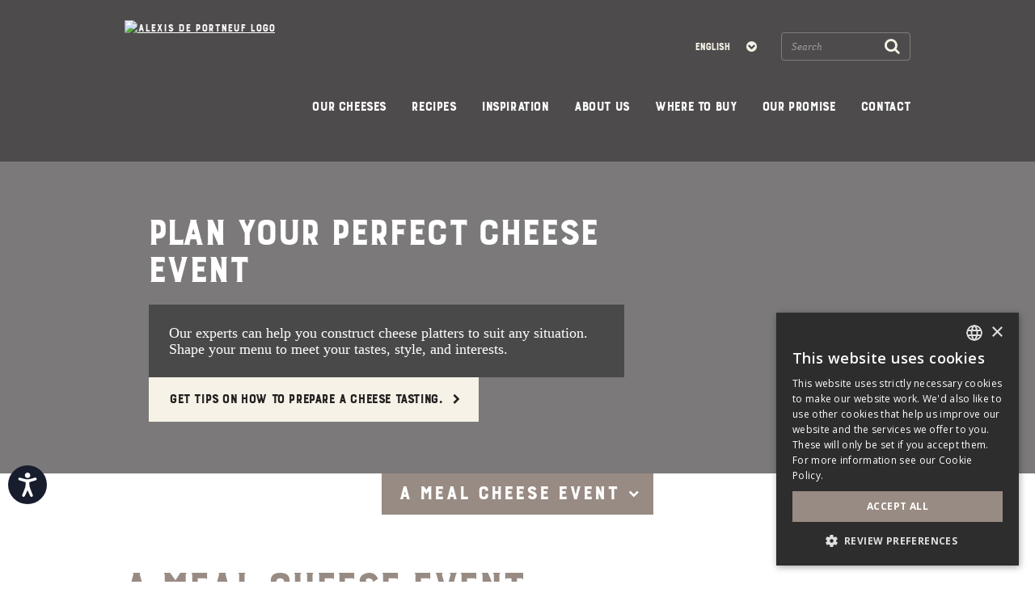

--- FILE ---
content_type: text/html; charset=utf-8
request_url: https://www.alexisdeportneuf.com/en/events/cheese-event-meal
body_size: 12592
content:




<!DOCTYPE html>
<!--[if IE 9]><html lang="en" class="ie9 no-js"><![endif]-->
<!--[if !IE]><!-->
<html class="no-js" lang="en" prefix="og: http://ogp.me/ns#">
<!--<![endif]-->
<head>
    <meta charset="utf-8" />
    <meta http-equiv="X-UA-Compatible" content="IE=edge">
    <meta content="width=device-width, initial-scale=1.0" name="viewport" />

    <link rel="dns-prefetch" href="//fonts.googleapis.com/" />
    <link rel="dns-prefetch" href="//ajax.googleapis.com/" />
    <link rel="dns-prefetch" href="//cloudfront.net/" />
    <link rel="dns-prefetch" href="//saputo.canto.com/" />
    <link rel="dns-prefetch" href="//d2zd6ny1q7rvh6.cloudfront.net/" />

    <script src="/dist/jquery-3.7.0.min.js"></script>
    <script>var jq = $;</script>






    <!-- Google Tag Manager -->
    <script>
        (function (w, d, s, l, i) {
            w[l] = w[l] || []; w[l].push({
                'gtm.start':
                    new Date().getTime(), event: 'gtm.js'
            }); var f = d.getElementsByTagName(s)[0],
                j = d.createElement(s), dl = l != 'dataLayer' ? '&l=' + l : ''; j.async = true; j.src =
                    'https://www.googletagmanager.com/gtm.js?id=' + i + dl; f.parentNode.insertBefore(j, f);
        })(window, document, 'script', 'dataLayer', 'GTM-5N99T6L');
    </script>
    <!-- End Google Tag Manager -->

    

<title>Dishes for a Cheese Tasting Meal | Alexis de Portneuf</title>
<meta name="description" content="Want to make your cheese tasting an entire meal? The tasting meal requires more planning and organization than the other tastings." />
<link rel="canonical" href="https://www.alexisdeportneuf.com/en/events/cheese-event-meal" />
<link rel="alternate" href="https://www.alexisdeportneuf.com/en/events/cheese-event-meal" hreflang="en" />
<link rel="alternate" href="https://www.alexisdeportneuf.com/fr-ca/evenements/le-repas-degustation" hreflang="fr-CA" />
<meta property="fb:pages" content="AlexisdePortneuf" /><meta property="og:description" content="Want to make your cheese tasting an entire meal? The tasting meal requires more planning and organization than the other tastings." />



<meta property="og:locale" content="en" />
<meta property="og:locale:alternate" content="fr_CA" />
<meta property="og:site_name" content="www.alexisdeportneuf.com" />
<meta property="og:title" content="Dishes for a Cheese Tasting Meal | Alexis de Portneuf" />
<meta property="og:type" content="website" />
<meta property="og:url" content="https://www.alexisdeportneuf.com/en/events/cheese-event-meal" />
<meta name="twitter:card" content="summary_large_image" />

    




<!-- Static header start -->
<!-- Commented by Jay Mayatra on August 25th, 2025 due to duplication -->
<!-- Facebook Pixel Code
<script>
  !function(f,b,e,v,n,t,s)
  {if(f.fbq)return;n=f.fbq=function(){n.callMethod?
  n.callMethod.apply(n,arguments):n.queue.push(arguments)};
  if(!f._fbq)f._fbq=n;n.push=n;n.loaded=!0;n.version='2.0';
  n.queue=[];t=b.createElement(e);t.async=!0;
  t.src=v;s=b.getElementsByTagName(e)[0];
  s.parentNode.insertBefore(t,s)}(window, document,'script',
  'https://connect.facebook.net/en_US/fbevents.js');
  fbq('init', '417854662302768');
  fbq('track', 'PageView');
</script>
<noscript><img height="1" width="1" style="display:none"
  src="https://www.facebook.com/tr?id=417854662302768&ev=PageView&noscript=1"
/></noscript>
End Facebook Pixel Code -->

<!-- Commented by Jay Mayatra on August 25th, 2025 due to duplication -->
<!-- 
Start of global snippet: Please do not remove
Place this snippet between the <head> and </head> tags on every page of your site.

Global site tag (gtag.js) - Google Marketing Platform
<script async src="https://www.googletagmanager.com/gtag/js?id=DC-5074104"></script>
<script>
  window.dataLayer = window.dataLayer || [];
  function gtag(){dataLayer.push(arguments);}
  gtag('js', new Date());

  gtag('config', 'DC-5074104');
</script>
End of global snippet: Please do not remove -->

<!--
Event snippet for Alexis de Portneuf - All Pages on https://www.alexisdeportneuf.com: Please do not remove.
Place this snippet on pages with events you’re tracking. 
Creation date: 05/28/2020

<script>
  gtag('event', 'conversion', {
    'allow_custom_scripts': true,
    'send_to': 'DC-5074104/alexisdp/alexi0+unique'
  });
</script>
<noscript>
<img src="https://ad.doubleclick.net/ddm/activity/src=5074104;type=alexisdp;cat=alexi0;dc_lat=;dc_rdid=;tag_for_child_directed_treatment=;tfua=;npa=;ord=1;num=1?" width="1" height="1" alt=""/>
</noscript>
End of event snippet: Please do not remove -->

<!-- Accessibility Code for "alexisdeportneuf.com" updated on June 7, 2023-->
<script>
window.interdeal = {
    "sitekey": "9a8f54030995707f07a8f395d22616c2",
    "Position": "Left",
    "Menulang": "EN",
    "domains": {
        "js": "https://cdn.equalweb.com/",
        "acc": "https://access.equalweb.com/"
    },
    "btnStyle": {
        "vPosition": [
            "80%",
            null
        ],
        "scale": [
            "0.6",
            "0.6"
        ],
        "icon": {
            "type": 11,
            "shape": "circle",
            "outline": false
        }
    }
};
(function(doc, head, body){
	var coreCall             = doc.createElement('script');
	coreCall.src             = interdeal.domains.js + 'core/4.5.2/accessibility.js';
	coreCall.defer           = true;
	coreCall.integrity       = 'sha512-GVvo5c2SV7jwI6rUxQrAjIT6u0WHdJ+pbzRZyzfhOUGMaiKekbDs26ipItwEjD9jCvaV1qWbWurNBQGF5eY9aw==';
	coreCall.crossOrigin     = 'anonymous';
	coreCall.setAttribute('data-cfasync', true );
	body? body.appendChild(coreCall) : head.appendChild(coreCall);
})(document, document.head, document.body);
</script>
<link rel="shortcut icon" sizes="32x32" href="/-/media/ecosystem/divisions/canada-dairy/sites/alexis-de-portneuf/alexis-de-portneuf-shared-images/favicon-32x32.png?h=32&w=32&rev=914a42c24387421bb13ef0bf056a3292&hash=CA1893FDD503F9086337A218F6C18EA8" type="image/x-icon" /><link rel="shortcut icon" sizes="96x96" href="/-/media/ecosystem/divisions/canada-dairy/sites/alexis-de-portneuf/alexis-de-portneuf-shared-images/favicon-96x96.png?h=96&w=96&rev=43764630cb2b4b9c93ebbb0ea0d2ba19&hash=6DED810F2A4CF4329EBC45829DBDD8B9" type="image/x-icon" /><link rel="apple-touch-icon" sizes="180x180" href="/-/media/ecosystem/divisions/canada-dairy/sites/alexis-de-portneuf/alexis-de-portneuf-shared-images/apple-icon-180x180.png?h=180&w=180&rev=418eb9541d6945ec8c8a7c737b28d066&hash=EB9EAC8530AE8D3DE411C496EAB3233B" type="image/x-icon" /><link rel="shortcut icon" sizes="192x192" href="/-/media/ecosystem/divisions/canada-dairy/sites/alexis-de-portneuf/alexis-de-portneuf-shared-images/android-icon-192x192.png?h=192&w=192&rev=e5c48761d99f45d690503c2eeb60f6a5&hash=D4BD4889A51AA39EEE92DB6DE000D39D" type="image/x-icon" />
<link rel="preload" href="https://cdnjs.cloudflare.com/ajax/libs/font-awesome/4.7.0/css/font-awesome.min.css?display=swap" as="style" onload="this.onload=null;this.rel='stylesheet'" /> <noscript> <link href="https://cdnjs.cloudflare.com/ajax/libs/font-awesome/4.7.0/css/font-awesome.min.css?display=swap" rel="stylesheet" type="text/css" /> </noscript>

<link href="/-/media/ecosystem/ecosystem-documents/main.css?rev=3124c52ffa8c44e7bae772cb843a6bbf&hash=2E699AA7620E4C58DB54F82AB1EAE22F" rel="stylesheet" />
<link href="/-/media/ecosystem/divisions/canada-dairy/sites/alexis-de-portneuf/alexis-de-portneuf-documents/mainmin.css?rev=d937a653b9734fb1bc500c861557ce83&hash=40FE4CE34CAB8DF54C4A7A1122E16B54" rel="stylesheet" />


<!-- Static header end -->
    

<!-- Page Header: Start -->



<!-- Page Header: End -->


</head>


<body class="">




    <noscript>
        <iframe src="//www.googletagmanager.com/ns.html?id=GTM-5N99T6L" height="0" width="0" style="display:none;visibility:hidden"></iframe>
    </noscript>

    <div class="site-wrapper ">
        <a href="#content" class="off-screen">Skip to Content</a>

        


        

<section class="header"  >
    <div class="inner">
        <a class="logo" href="/en/" title="Home">
            <image DisableWebEdit="True" alt="Alexis de Portneuf Logo" loading="lazy" src="https://saputo.canto.com/direct/image/va9lc16g8h5v735t0u9ft44a15/oR-MYOSXKqYKG4ep70X6nCU3Dgo/original?content-type=image%2Fpng&amp;amp;name=Logo_Alexis_Fromagerie_web.png" style="; min-width: 1px;min-height: 1px;"></image>
        </a>
        <nav>
            <i class="open-menu fa fa-navicon"></i>
            <div class="nav-items-container">
                <i class="close-menu fa fa-times"></i>
                <ul class="secondary-nav">
                    

                        <li class="search">

<div class="search-container" role="search">
    <input type="text" placeholder="Search" class="inputsearch shared">
    <button class="submitsearch shared" aria-label="Search"><i class="fa fa-search"></i></button>
</div>

<script>
(function ($) {
  $(function () {
    var textToFind = "";
    var searchPage = '/en/search';
    searchPage = searchPage.replace(/&amp;/g, "&");
    var searchedText = "";
    var pageMode = window.location.search.search("sc_mode") > 0;

    if (searchPage === "")
    {
        searchPage = location.protocol + '//' + location.host + location.pathname;
    }

    $('.submitsearch.shared').click(function (e) {

      $('.inputsearch.shared').each(function () {
        if (textToFind === "" && searchedText !== "") {
          textToFind = $(this).val();
        }
      });

      if (textToFind !== '') {
          var url = pageMode ? searchPage + '&q=' + encodeURIComponent(textToFind) : searchPage + '?q=' + encodeURIComponent(textToFind);
        $(location).attr('href', url);
      }
    });

    //To handle key press
    $('.inputsearch.shared').keypress(function (event) {
      if (event.keyCode === 13) {
        $('.submitsearch.shared').click();
      }
    });

    //Display the latest search in the input
    searchedText = getParameterByName('q');
    $('.modify-search .search-container .inputsearch.shared').val(searchedText);

  });
})(jq);
</script></li>
                    

    <li class="language-toggle">
        <div class="select-container">
            <select id="MainLanguage"
                    onchange="SwitchToLanguage(this.options[this.selectedIndex].getAttribute('data-saputo-lang'), 'en', this.options[this.selectedIndex].getAttribute('data-saputo-url'))">
                    <option data-saputo-lang="en"
                            data-saputo-url="https://www.alexisdeportneuf.com/en/events/cheese-event-meal"
                            selected>
                        English
                    </option>
                    <option data-saputo-lang="fr-CA"
                            data-saputo-url="https://www.alexisdeportneuf.com/fr-ca/evenements/le-repas-degustation"
                            >
                        Fran&#231;ais
                    </option>
            </select>
            <script src="/dist/language.min.js?v=0.1.0.35481"></script>

        </div>
    </li>


                </ul>



<ul class="primary-nav">
    <li class="home">
        <a href="/en/">Home</a>
    </li>
        <li class="has-sub-menu"  >

            <a DisableWedEdit="True" href="/en/products">Our Cheeses</a>

                <div class="sub-menu simple">

                    <ul>
                        


        <li>
    <a DisableWedEdit="True" href="/en/products/brie-camembert">Brie</a>  
            </li>
        <li>
    <a DisableWedEdit="True" href="/en/products/camembert">Camembert</a>  
            </li>
        <li>
    <a DisableWedEdit="True" href="/en/products/blue-cheese">Blue</a>  
            </li>
        <li>
    <a DisableWedEdit="True" href="/en/products/soft-cheese">Soft</a>  
            </li>
        <li>
    <a DisableWedEdit="True" href="/en/products/goat-cheese">Goat</a>  
            </li>
        <li>
    <a DisableWedEdit="True" href="/en/products/firm-cheese">Firm & Hard</a>  
            </li>



                    </ul>
                </div>
            </li>
        <li   >

            <a DisableWedEdit="True" href="/en/recipes">Recipes</a>

            </li>
        <li   >

            <a DisableWedEdit="True" href="/en/inspiration">Inspiration</a>

            </li>
        <li   >

            <a DisableWedEdit="True" href="/en/about-us">About Us</a>

            </li>
        <li   >

            <a DisableWedEdit="True" href="/en/where-to-buy">Where To Buy</a>

            </li>
        <li   >

            <a DisableWedEdit="True" href="/en/animal-welfare">Our Promise</a>

            </li>
        <li   >

            <a DisableWedEdit="True" href="/en/contact-us">Contact</a>

            </li>
</ul>


<script>
    // add class if menu item matches current Url
    document.addEventListener("DOMContentLoaded", () => {
        const currentPath = window.location.href.replace(/\/$/, ""); // remove trailing slash
        const navLinks = document.querySelectorAll(".primary-nav a");
        navLinks.forEach(link => {
            const linkPath = link.href.replace(/\/$/, "");
            if (linkPath === currentPath) {
                link.classList.add("current-section");
            }
        });
    });
</script>            </div>
        </nav>
    </div>
    <div class="site-mask"></div>
</section>


        <section id="content">
            





            
<div class="cheese-event-detail">
    <section class="hero-placeholder">
        


<div class="hero-placeholder-component hero-placeholder-component-image mobile-background-image"  data-desktop-image="url('https://saputo.canto.com/direct/image/ocfghad6nl3i9d560tcjg0u027/Q4ON7dflvdD8mmkGI84RgpO93rI/original?content-type=image%2Fjpeg&name=Hero_CheeseEvent_Desktop.jpg')"data-mobile-image="url('https://saputo.canto.com/direct/image/dep2mm8hed2g10it4ntbp2lf3s/dkPGu7m68ky6bhHwUsKdx6R7wbU/original?content-type=image%2Fjpeg&name=Hero_CheeseEvent_Mobile.jpg')">
    <span class='background-image' role='img' aria-label='Plan Your Perfect Cheese Event'></span>



    <div class="inner">
        <div class="content hero-content-left"  >

            
            <h1 class="headline"  >Plan Your Perfect Cheese Event</h1>
            
            <div class="body-copy padding-default" style="background-color:rgba(0, 0, 0, 0.4);" ><p>Our experts can help you construct cheese platters to suit any situation. Shape your menu to meet your tastes, style, and interests.</p></div>

                <div class="cta-container">
                    <a class="button " href="/en/inspiration">Get tips on how to prepare a cheese tasting.</a>
                    
                </div>
        </div>
    </div>
</div>

    </section>
    


<div class="cheese-event-detail-page-template"  >
    


<div class="filter-jump-sub-layout filter-jump-sub-layout-dropdown">
    <div class="filter-content">
        <div class="inner">
            
            <div class="options-container">
                <div class="options-content">
                    <div class="categories-container">
                            <div class="option-category">
                                <h3 class="sub-head">Event Type</h3>
                                    <div class="radio-container">
                                        <a href="/en/events/cheese-event-buffet">
                                            <input type="radio" name="filter-value"  />
                                            <span>A Buffet Cheese Event</span>
                                        </a>
                                    </div>
                                    <div class="radio-container">
                                        <a href="/en/events/cheese-event-cocktail">
                                            <input type="radio" name="filter-value"  />
                                            <span>        A Cocktail Cheese   Event</span>
                                        </a>
                                    </div>
                                    <div class="radio-container">
                                        <a href="/en/events/cheese-event-end-of-meal">
                                            <input type="radio" name="filter-value"  />
                                            <span>End of Meal</span>
                                        </a>
                                    </div>
                                    <div class="radio-container">
                                        <a href="/en/events/cheese-event-meal">
                                            <input type="radio" name="filter-value" Checked />
                                            <span>A Meal Cheese Event</span>
                                        </a>
                                    </div>
                            </div>
                            <div class="option-category">
                                <h3 class="sub-head">Food Type</h3>
                                    <div class="radio-container">
                                        <a href="/en/events/food-type-beer-cheese">
                                            <input type="radio" name="filter-value"  />
                                            <span>Pairing Beer & Cheese</span>
                                        </a>
                                    </div>
                                    <div class="radio-container">
                                        <a href="/en/events/food-type-bread-cheese">
                                            <input type="radio" name="filter-value"  />
                                            <span>Pairing Bread & Cheese</span>
                                        </a>
                                    </div>
                                    <div class="radio-container">
                                        <a href="/en/events/food-type-chocolate-cheese">
                                            <input type="radio" name="filter-value"  />
                                            <span>Pairing Chocolate & Cheese</span>
                                        </a>
                                    </div>
                                    <div class="radio-container">
                                        <a href="/en/events/food-type-wine-cheese">
                                            <input type="radio" name="filter-value"  />
                                            <span>Pairing Wines & Cheeses</span>
                                        </a>
                                    </div>
                            </div>
                    </div>
                </div>
            </div>
        </div>
    </div>
    <div class="inner current-selection-container">
        <div class="sub-head current-selection" id="currentSelectionId" filtervalue="">
            <button>A Meal Cheese Event</button>
        </div>
    </div>
</div>
<script>
    paginationSettings = {};
</script>
<script src="/dist/legacy-paginationfilter.min.js?v=0.1.0.35481" defer></script>

    <div class="event-details">
        <div class="inner">

            

            <div class="event-info">
                <h2 class="headline">A Meal Cheese Event</h2>
                
                <div class="body-copy"><p>The tasting meal requires more planning and organization than the other tastings. But it allows guests to taste cheeses in the ideal order, accompanied by wine that is better suited to each cheese. One to three increasingly full-bodied cheeses are paired with an appropriate wine for each of the four courses. We recommend serving one or two cheeses per type, and 300 g per person.
<style>
    .grid-container .grid-item .main-image {
    min-height: 320px;
    }
</style></p></div>






<script>

    jq(function () {
    var url = encodeURIComponent(jq(location).attr("href"));
    var image = jq("meta[property='og:image']").attr("content") || "";
    var title = jq("meta[property='og:title']").attr("content") || "";
    if (title == "") {
        title = " ";
    }
    
    title = encodeURIComponent(title);
    var desc = encodeURIComponent("Want to make your cheese tasting an entire meal? The tasting meal requires more planning and organization than the other tastings.");

    jq('.js-social-share').each(function () {
        var value = jq(this).attr('href');
        value = value.replace(/{URL}/g, url);
        value = value.replace(/{IMAGE}/g, image);
        value = value.replace(/{TITLE}/g, title);
        value = value.replace(/{DESC}/g, desc);

        if (!image.trim() && value.toLowerCase().indexOf("pinterest") >= 0) {
        jq(jq(this)).parent().hide()
        }

        jq(this).attr('href', value);
    });

    var jsSocialShares = document.querySelectorAll(".js-social-share");
    if (jsSocialShares) {
        [].forEach.call(jsSocialShares, function (anchor) {
        var value = anchor.href;
        if (!value.startsWith("mailto") && !value.startsWith("javascript")) {

            anchor.addEventListener("click", function (e) {
            e.preventDefault();

            windowPopup(this.href, 500, 300);
            });
        }
        });
    }

    function windowPopup(url, width, height) {
        var left = (screen.width / 2) - (width / 2),
        top = (screen.height / 2) - (height / 2);

        window.open(
        url,
        "",
        "menubar=no,toolbar=no,resizable=yes,scrollbars=yes,width=" + width + ",height=" + height + ",top=" + top + ",left=" + left
        );
    }
    });
</script>

<div class="shareSocial"   id="socialShareContainer">
    
    

        <ul class="share">
                    <li>
                        <a class="js-social-share"  href="mailto:?subject={TITLE}&body={DESC} {URL}"data-saputo-gtm="click: { emailTracking: 'share by email' }">
                            <img   src="https://saputo.canto.com/direct/image/efobbgpmmp45na4sacnn8pqk72/nCSsBHVMOniKdweZkBXEBKlk-ZQ/original?content-type=image%2Fpng&amp;name=Mail_Square.png"title="Share by email
"alt="Share by email
" />
                        </a>
                    </li>
                    <li>
                        <a class="js-social-share"  href="http://www.facebook.com/sharer/sharer.php?u={URL}&title={TITLE}"data-saputo-gtm="click: { socialMediaTracking: { socialMedia: 'Share with Facebook
'} }">
                            <img   src="https://saputo.canto.com/direct/image/j6skb17knh2o5d4hu8qppsl92t/21fAgmSPZV4FsXLsmHLywFUMANk/original?content-type=image%2Fpng&amp;name=Facebook_Square.png"title="Share with Facebook
"alt="Share with Facebook
" />
                        </a>
                    </li>
                    <li>
                        <a class="js-social-share"  href="http://pinterest.com/pin/create/bookmarklet/?media={IMAGE}&url={URL}&is_video=false&description={DESC}"data-saputo-gtm="click: { socialMediaTracking: { socialMedia: 'Share with Pinterest
'} }">
                            <img   src="https://saputo.canto.com/direct/image/ooi1ps3t1d1dv69hb3d7rp7t2h/vUgxq3_SO3nlBcjvgRt8KkYzzKw/original?content-type=image%2Fpng&amp;name=Pin_Square.png"title="Share with Pinterest
"alt="Share with Pinterest
" />
                        </a>
                    </li>
                    <li>
                        <a class="js-social-share"  href="http://twitter.com/intent/tweet?url={URL}&text={DESC}"data-saputo-gtm="click: { socialMediaTracking: { socialMedia: 'Share in Twitter'} }">
                            <img   src="https://saputo.canto.com/direct/image/ffs2tqgopp0t3c7hehleo7bv25/yYmEpdoMd4nbXL9KNk_ysR7cS4Q/original?content-type=image%2Fpng&amp;name=Twitter_Square.png"title="Share in Twitter"alt="Share in Twitter" />
                        </a>
                    </li>
        </ul>
</div>            </div>
        </div>
    </div>
</div>
    



<div class="category-sub-layout event-short-sub-layout"  >
    <div class="inner">
            <header class="intro"  >
                    <div class="headlines">
                        <h2 class="headline">First Course</h2>
                        
                    </div>
                <div class="body-copy"><p>The first course should include 35% of the total amount of cheese, when guests will likely have the biggest appetites. Goat cheese and a triple cream cheese are usually served in the first course.

Suggested Wine: Chardonnay
</p></div>
            </header>
    </div>

    <div class="inner has-learn-text">
            <div class="grid-container">
                <div class="grid-item">
                    

<div class="product-brand"  data-saputo-gtm="click:{ productClick: { product: 'Saint-Honoré <br />
<span style=\'\'font-size: 13px; color: #a5a5a5;\'\'>Triple Cream Brie Cheese</span>'}}">
    <a class="main-image" href="/en/products/brie-camembert/saint-honore">
        <img alt="saint honore" class="responsive" data-desktop-image="https://saputo.canto.com/direct/image/kob1j0ovmp1s30snsj88k06f4b/fQ-_K26TDLwkRUVO_vHo665kOq0/original?content-type=image%2Fpng&amp;amp;name=Product_AlexisSt+Honor_ProductCategory_Desktop_314.png" data-mobile-image="https://saputo.canto.com/direct/image/m5iol3vv5111345ct0nct6550u/JsgSTtBT3pSz6ZGY5IuOZJ3cgBs/original?content-type=image%2Fpng&amp;amp;name=Product_AlexisStHonor_ProductCategory_Mobile_266.png" src="[data-uri]" />
    </a>
    <div class="text-content">
        <h3 class="sub-head"><a target="_blank" href="/en/products/brie-camembert/saint-honore">Saint-Honoré <br />
<span style="font-size: 13px; color: #a5a5a5;">Triple Cream Brie Cheese</span></a></h3>
    </div>
</div>
                </div>
                <div class="grid-item">
                    

<div class="product-brand"  data-saputo-gtm="click:{ productClick: { product: 'Cendr&eacute; de Lune <br />
<span style=\'\'font-size: 13px; color: #a5a5a5;\'\'>Ash Covered Triple Cream Brie Cheese</span>
'}}">
    <a class="main-image" href="/en/products/brie-camembert/cendre-de-lune">
        <img alt="cendre de lune" loading="lazy" src="https://saputo.canto.com/direct/image/kcg3smivh91b1abcfmqoprm56v/Yr5xLa-BGJoMcG0x9ez7yzABrV0/original?content-type=image%2Fpng&amp;amp;name=Product_AlexisCendredeLune_ProductCategory_Desktop_314_V2.png" style="min-width: 1px;min-height: 1px;" />
    </a>
    <div class="text-content">
        <h3 class="sub-head"><a target="_blank" href="/en/products/brie-camembert/cendre-de-lune">Cendr&eacute; de Lune <br />
<span style="font-size: 13px; color: #a5a5a5;">Ash Covered Triple Cream Brie Cheese</span>
</a></h3>
    </div>
</div>
                </div>
                <div class="grid-item">
                    

<div class="product-brand"  data-saputo-gtm="click:{ productClick: { product: 'belle cr&egrave;me <br />
<span style=\'\'font-size: 13px; color: #a5a5a5;\'\'>Triple Cream Soft Surface Ripened Cheese</span>'}}">
    <a class="main-image" href="/en/products/soft-cheese/belle-creme">
        <img alt="belle creme" class="responsive" data-desktop-image="https://saputo.canto.com/direct/image/0a0rhqf2m14ora1qatuftk6h33/Cf8X5ZoWrmwUS9trKr4PuGr03JY/original?content-type=image%2Fpng&amp;amp;name=Product_BelleCreme_ProductCategory_Desktop.png" data-mobile-image="https://saputo.canto.com/direct/image/p7nenb7jht6qb2pvupaepofe2c/UaflDsCijVgE4UKxTcSsdjDns2Y/original?content-type=image%2Fpng&amp;amp;name=Product_BelleCreme_ProductCategory_Mobile.png" src="[data-uri]" />
    </a>
    <div class="text-content">
        <h3 class="sub-head"><a target="_blank" href="/en/products/soft-cheese/belle-creme">belle cr&egrave;me <br />
<span style="font-size: 13px; color: #a5a5a5;">Triple Cream Soft Surface Ripened Cheese</span></a></h3>
    </div>
</div>
                </div>
            </div>
                <br />
            <div class="grid-container">
                <div class="grid-item">
                    

<div class="product-brand"  data-saputo-gtm="click:{ productClick: { product: 'brie coco <br />
<span style=\'\'font-size: 13px; color: #a5a5a5;\'\'>Triple Cream Brie Cheese</span>'}}">
    <a class="main-image" href="/en/products/brie-camembert/brie-coco">
        <img alt="brie coco" class="responsive" data-desktop-image="https://saputo.canto.com/direct/image/a35mr6aih54c9cvjteuh3ilf49/LILIb4Neck1wPMg_eor6R-qwSNE/original?content-type=image%2Fpng&amp;amp;name=Product_AlexisBrieCoco_ProductCategory_Desktop_314.png" data-mobile-image="https://saputo.canto.com/direct/image/40o7l9f40t22je642lktgjro25/eiWitZoDMCmT6Fcv6Y7ViRp_Ljg/original?content-type=image%2Fpng&amp;amp;name=Product_AlexisBrieCoco_ProductCategory_Mobile_266.png" src="[data-uri]" />
    </a>
    <div class="text-content">
        <h3 class="sub-head"><a target="_blank" href="/en/products/brie-camembert/brie-coco">brie coco <br />
<span style="font-size: 13px; color: #a5a5a5;">Triple Cream Brie Cheese</span></a></h3>
    </div>
</div>
                </div>
                <div class="grid-item">
                    
                </div>
                <div class="grid-item">
                    

<div class="product-brand"  data-saputo-gtm="click:{ productClick: { product: 'Lady Laurier <br />
<span style=\'\'font-size: 13px; color: #a5a5a5;\'\'>Triple Cream Brie Cheese</span>'}}">
    <a class="main-image" href="/en/products/brie-camembert/lady-laurier">
        <img alt="lady laurier" class="responsive" data-desktop-image="https://saputo.canto.com/direct/image/utft9odmr943t4tm5is0mfj54n/BXoabP-FjMNDUqK6EQoQVZA5ywM/original?content-type=image%2Fpng&amp;amp;name=Product_AlexisLadyLaurier_ProductCategory_Desktop_314_V2.png" data-mobile-image="https://saputo.canto.com/direct/image/utft9odmr943t4tm5is0mfj54n/BXoabP-FjMNDUqK6EQoQVZA5ywM/original?content-type=image%2Fpng&amp;amp;name=Product_AlexisLadyLaurier_ProductCategory_Desktop_314_V2.png" src="[data-uri]" />
    </a>
    <div class="text-content">
        <h3 class="sub-head"><a target="_blank" href="/en/products/brie-camembert/lady-laurier">Lady Laurier <br />
<span style="font-size: 13px; color: #a5a5a5;">Triple Cream Brie Cheese</span></a></h3>
    </div>
</div>
                </div>
            </div>
                <br />
            <div class="grid-container">
                <div class="grid-item">
                    

<div class="product-brand"  data-saputo-gtm="click:{ productClick: { product: 'Le Cendrillon<br />
<span style=\'\'font-size: 13px; color: #a5a5a5;\'\'>Semi-Soft Surface Ripened Goat Cheese</span>'}}">
    <a class="main-image" href="/en/products/goat-cheese/le-cendrillon">
        <img alt="le cendrillon" class="responsive" data-desktop-image="https://saputo.canto.com/direct/image/6ocvr6um7h5bl4316tmr1a4k59/xAfZzZb6ly1vtnUd1qf-T_rp-JY/original?content-type=image%2Fpng&amp;amp;name=Product_AlexisCendrillon_WCA23_24.png" data-mobile-image="https://saputo.canto.com/direct/image/6ocvr6um7h5bl4316tmr1a4k59/xAfZzZb6ly1vtnUd1qf-T_rp-JY/original?content-type=image%2Fpng&amp;amp;name=Product_AlexisCendrillon_WCA23_24.png" src="[data-uri]" />
    </a>
    <div class="text-content">
        <h3 class="sub-head"><a target="_blank" href="/en/products/goat-cheese/le-cendrillon">Le Cendrillon<br />
<span style="font-size: 13px; color: #a5a5a5;">Semi-Soft Surface Ripened Goat Cheese</span></a></h3>
    </div>
</div>
                </div>
                <div class="grid-item">
                    

<div class="product-brand"  data-saputo-gtm="click:{ productClick: { product: 'Capriny Plain <br />
<span style=\'\'font-size: 13px; color: #a5a5a5;\'\'>Soft Unripened Goat Cheese</span>'}}">
    <a class="main-image" href="/en/products/goat-cheese/capriny">
        <img alt="capriny" class="responsive" data-desktop-image="https://saputo.canto.com/direct/image/14pjglkv8p6j126p77fmt92n1l/NsnAnQzYzyaL_iIWjUoknyiAefw/original?content-type=image%2Fpng&amp;amp;name=Product_AlexisCapriny_ProductCategory_Desktop.png" data-mobile-image="https://saputo.canto.com/direct/image/14pjglkv8p6j126p77fmt92n1l/NsnAnQzYzyaL_iIWjUoknyiAefw/original?content-type=image%2Fpng&amp;amp;name=Product_AlexisCapriny_ProductCategory_Desktop.png" src="[data-uri]" />
    </a>
    <div class="text-content">
        <h3 class="sub-head"><a target="_blank" href="/en/products/goat-cheese/capriny">Capriny Plain <br />
<span style="font-size: 13px; color: #a5a5a5;">Soft Unripened Goat Cheese</span></a></h3>
    </div>
</div>
                </div>
                <div class="grid-item">
                    

<div class="product-brand"  data-saputo-gtm="click:{ productClick: { product: 'Paillot de Ch&egrave;vre <br />
<span style=\'\'font-size: 13px; color: #a5a5a5;\'\'>Semi-Soft Surface Ripened Goat Cheese</span>'}}">
    <a class="main-image" href="/en/products/goat-cheese/paillot-de-chevre">
        <img alt="paillot de chevre" class="responsive" data-desktop-image="https://saputo.canto.com/direct/image/sgutmq55g169ncah83fgn7ch5e/288IhE8GmBy9Y7Rme0UJPd3OTXo/original?content-type=image%2Fpng&amp;amp;name=Product_AlexisPaillot+de+chevre_ProductCategory_Desktop.png" data-mobile-image="https://saputo.canto.com/direct/image/apakuqlqc14d16m5tu7i0r6464/3_h_VjDDASVQYon_Qbv9Uwetlps/original?content-type=image%2Fpng&amp;amp;name=Product_AlexisPaillot+de+chevre_ProductCategory_Mobile.png" src="[data-uri]" />
    </a>
    <div class="text-content">
        <h3 class="sub-head"><a target="_blank" href="/en/products/goat-cheese/paillot-de-chevre">Paillot de Ch&egrave;vre <br />
<span style="font-size: 13px; color: #a5a5a5;">Semi-Soft Surface Ripened Goat Cheese</span></a></h3>
    </div>
</div>
                </div>
            </div>
    </div>
</div>



<div class="category-sub-layout event-short-sub-layout"  >
    <div class="inner">
            <header class="intro"  >
                    <div class="headlines">
                        <h2 class="headline">Second Course</h2>
                        
                    </div>
                <div class="body-copy"><p>The second course should include 30% of the total amount of cheese, usually regular and double cream soft cheese. 

Suggested Wine: Pinot Noir</p></div>
            </header>
    </div>

    <div class="inner has-learn-text">
            <div class="grid-container">
                <div class="grid-item">
                    

<div class="product-brand"  data-saputo-gtm="click:{ productClick: { product: 'Le Bonaparte <br />
<span style=\'\'font-size: 13px; color: #a5a5a5;\'\'>Double Cream Soft Surface Ripened Cheese</span>'}}">
    <a class="main-image" href="/en/products/soft-cheese/le-bonaparte">
        <img alt="le bonaparte" class="responsive" data-desktop-image="https://saputo.canto.com/direct/image/7rr4vcqh7d4ib9plgpuo6fco5n/sBt7dJSgbLHJcpbs2uzNjb0CsJU/original?content-type=image%2Fpng&amp;amp;name=Product_AlexisBrieBonaparte_ProductCategory_Desktop_314.png" data-mobile-image="https://saputo.canto.com/direct/image/h4n3qdhrl93c55e1qfgtdckq27/cNWJPONPVhNtJpIZ83k8cQk8wPs/original?content-type=image%2Fpng&amp;amp;name=Product_AlexisBrieBonaparte_ProductCategory_Mobile_266.png" src="[data-uri]" />
    </a>
    <div class="text-content">
        <h3 class="sub-head"><a target="_blank" href="/en/products/soft-cheese/le-bonaparte">Le Bonaparte <br />
<span style="font-size: 13px; color: #a5a5a5;">Double Cream Soft Surface Ripened Cheese</span></a></h3>
    </div>
</div>
                </div>
                <div class="grid-item">
                    

<div class="product-brand"  data-saputo-gtm="click:{ productClick: { product: 'Brie d\'Alexis <br />
<span style=\'\'font-size: 13px; color: #a5a5a5;\'\'>Double Cream Brie Cheese</span>'}}">
    <a class="main-image" href="/en/products/brie-camembert/brie-alexis">
        <img alt="brie alexis" class="responsive" data-desktop-image="https://saputo.canto.com/direct/image/62uqcogpb97l7bc4ieninem45f/_2Sf75CPFchL0oZJtQdHWIFcRsI/original?content-type=image%2Fpng&amp;amp;name=ProductBriedAlexisProductCategoryDesktop.png" data-mobile-image="https://saputo.canto.com/direct/image/gjifm54d6l2af1oeg39i50kc3v/5PNijnyfC_EsUNHhL845xmlMCd4/original?content-type=image%2Fpng&amp;amp;name=ProductBriedAlexisProductCategoryMobile.png" src="[data-uri]" />
    </a>
    <div class="text-content">
        <h3 class="sub-head"><a target="_blank" href="/en/products/brie-camembert/brie-alexis">Brie d'Alexis <br />
<span style="font-size: 13px; color: #a5a5a5;">Double Cream Brie Cheese</span></a></h3>
    </div>
</div>
                </div>
                <div class="grid-item">
                    

<div class="product-brand"  data-saputo-gtm="click:{ productClick: { product: 'brie de portneuf <br />
<span style=\'\'font-size: 13px; color: #a5a5a5;\'\'>Brie Cheese</span>'}}">
    <a class="main-image" href="/en/products/brie-camembert/brie-de-portneuf">
        <img alt="brie de portneuf" class="responsive" data-desktop-image="https://saputo.canto.com/direct/image/avs5a6ji0p6m163b4tuoan6m3q/agfNhiYqCxe28cOOsgHrXQbx57U/original?content-type=image%2Fpng&amp;amp;name=Product_AlexisBrieDePortneuf_ProductCategory_Desktop_314.png" data-mobile-image="https://saputo.canto.com/direct/image/khmiiagjmd3h998taq9l4g2e34/HIuFAFf349h25eUbtpM00v9KRfY/original?content-type=image%2Fpng&amp;amp;name=Product_AlexisBriedePortneuf_ProductCategory_Mobile_266.png" src="[data-uri]" />
    </a>
    <div class="text-content">
        <h3 class="sub-head"><a target="_blank" href="/en/products/brie-camembert/brie-de-portneuf">brie de portneuf <br />
<span style="font-size: 13px; color: #a5a5a5;">Brie Cheese</span></a></h3>
    </div>
</div>
                </div>
            </div>
                <br />
            <div class="grid-container">
                <div class="grid-item">
                    

<div class="product-brand"  data-saputo-gtm="click:{ productClick: { product: 'Double Cream Brie de Portneuf <br />
<span style=\'\'font-size: 13px; color: #a5a5a5;\'\'>Double Cream Brie Cheese</span>'}}">
    <a class="main-image" href="/en/products/brie-camembert/brie-de-portneuf-double-cream">
        <img alt="brie de portneuf double cream" class="responsive" data-desktop-image="https://saputo.canto.com/direct/image/1dhl2b918l50veclpmfrh26c42/XGms9ouYYerQVT0l8eyzWr6g1hE/original?content-type=image%2Fpng&amp;amp;name=Product_BriedePortneufDC_ProductCategory_Desktop.png" data-mobile-image="https://saputo.canto.com/direct/image/pfjlihd7a16g3am7ail4ftjb1v/nZ9VnPXMekGi_EU6AG7U0s5ySOs/original?content-type=image%2Fpng&amp;amp;name=Product_BriedePortneufDC_ProductCategory_Mobile.png" src="[data-uri]" />
    </a>
    <div class="text-content">
        <h3 class="sub-head"><a target="_blank" href="/en/products/brie-camembert/brie-de-portneuf-double-cream">Double Cream Brie de Portneuf <br />
<span style="font-size: 13px; color: #a5a5a5;">Double Cream Brie Cheese</span></a></h3>
    </div>
</div>
                </div>
                <div class="grid-item">
                    

<div class="product-brand"  data-saputo-gtm="click:{ productClick: { product: 'brise du matin <br />
<span style=\'\'font-size: 13px; color: #a5a5a5;\'\'>Double Cream Brie Cheese</span>'}}">
    <a class="main-image" href="/en/products/brie-camembert/brise-du-matin">
        <img alt="brise du matin" class="responsive" data-desktop-image="https://saputo.canto.com/direct/image/bt7sqmko993c52j51e40hani0l/0Hdn3IjqlN1r6RE8ttzbaspJndo/original?content-type=image%2Fpng&amp;amp;name=Product_BriseDuMatin_ProductCategory_Desktop.png" data-mobile-image="https://saputo.canto.com/direct/image/2578rjee711jn4kef0sde91a08/iIDKbPztyAPJ6ThNQZ97G8V81kk/original?content-type=image%2Fpng&amp;amp;name=Product_BriseDuMatin_ProductCategory_Mobile.png" src="[data-uri]" />
    </a>
    <div class="text-content">
        <h3 class="sub-head"><a target="_blank" href="/en/products/brie-camembert/brise-du-matin">brise du matin <br />
<span style="font-size: 13px; color: #a5a5a5;">Double Cream Brie Cheese</span></a></h3>
    </div>
</div>
                </div>
                <div class="grid-item">
                    

<div class="product-brand"  data-saputo-gtm="click:{ productClick: { product: 'camembert de portneuf <br />
<span style=\'\'font-size: 13px; color: #a5a5a5;\'\'>Double Cream Camembert Cheese</span>'}}">
    <a class="main-image" href="/en/products/camembert/camembert-de-portneuf">
        <img alt="camembert de portneuf" class="responsive" data-desktop-image="https://saputo.canto.com/direct/image/m6tutuc6010r71q8v0n7p54d1t/z6AgnvXaEXKEBVC8msuiEiLPmgw/original?content-type=image%2Fpng&amp;amp;name=Product_CamdePortneuf_ProductCategory_Desktop.png" data-mobile-image="https://saputo.canto.com/direct/image/k1ar434evh78n43frauevtmv3e/B6w6rxV6-HV3F1bojtBFWaK9b5M/original?content-type=image%2Fpng&amp;amp;name=Product_CamdePortneuf_ProductCategory_Mobile.png" src="[data-uri]" />
    </a>
    <div class="text-content">
        <h3 class="sub-head"><a target="_blank" href="/en/products/camembert/camembert-de-portneuf">camembert de portneuf <br />
<span style="font-size: 13px; color: #a5a5a5;">Double Cream Camembert Cheese</span></a></h3>
    </div>
</div>
                </div>
            </div>
                <br />
            <div class="grid-container">
                <div class="grid-item">
                    

<div class="product-brand"  data-saputo-gtm="click:{ productClick: { product: 'le calendos <br />
<span style=\'\'font-size: 13px; color: #a5a5a5;\'\'>Double Cream Camembert Cheese</span>'}}">
    <a class="main-image" href="/en/products/camembert/le-calendos">
        <img alt="le calendos" class="responsive" data-desktop-image="https://saputo.canto.com/direct/image/9qdbgivmqh5l79iejdepn7967n/4GJsj5BAXuAqfNZgVrN3__xuL6Y/original?content-type=image%2Fpng&amp;amp;name=Product_LeCalendos_ProductCategory_Desktop.png" data-mobile-image="https://saputo.canto.com/direct/image/gkr7q7382p1c5akp4hkffvip25/gjmEvD-E6ysr1QSK9ynUQdp70Jo/original?content-type=image%2Fpng&amp;amp;name=Product_LeCalendos_ProductCategory_Mobile.png" src="[data-uri]" />
    </a>
    <div class="text-content">
        <h3 class="sub-head"><a target="_blank" href="/en/products/camembert/le-calendos">le calendos <br />
<span style="font-size: 13px; color: #a5a5a5;">Double Cream Camembert Cheese</span></a></h3>
    </div>
</div>
                </div>
                <div class="grid-item">
                    

<div class="product-brand"  data-saputo-gtm="click:{ productClick: { product: 'Petit Rubis <br />
<span style=\'\'font-size: 13px; color: #a5a5a5;\'\'>Soft Surface Ripened Cheese with Washed Rind</span>'}}">
    <a class="main-image" href="/en/products/soft-cheese/le-petit-rubis">
        <img alt="le petit rubis" class="responsive" data-desktop-image="https://saputo.canto.com/direct/image/3lm2tftgj97n77kd4qnq65o11v/lvUkSJrFJd8PBoCzGZS3NvGbpiI/original?content-type=image%2Fpng&amp;amp;name=Product_AlexisPetitRubis_ProductCategory_Desktop_314.png" data-mobile-image="https://saputo.canto.com/direct/image/mrbgv3gfm957l7f8gpk783ob12/cKyvTWwx3EgJCGuhNRfDfGCPPuo/original?content-type=image%2Fpng&amp;amp;name=Product_AlexisPetitRubis_ProductCategory_Mobile_266.png" src="[data-uri]" />
    </a>
    <div class="text-content">
        <h3 class="sub-head"><a target="_blank" href="/en/products/soft-cheese/le-petit-rubis">Petit Rubis <br />
<span style="font-size: 13px; color: #a5a5a5;">Soft Surface Ripened Cheese with Washed Rind</span></a></h3>
    </div>
</div>
                </div>
                <div class="grid-item">
                    

<div class="product-brand"  data-saputo-gtm="click:{ productClick: { product: 'L\'&Eacute;vanjules <br />
<span style=\'\'font-size: 13px; color: #a5a5a5;\'\'>Soft Surface Ripened Cheese</span>'}}">
    <a class="main-image" href="/en/products/soft-cheese/evanjules">
        <img alt="evanjules" class="responsive" data-desktop-image="https://saputo.canto.com/direct/image/5fl58nedi51bt7m1eu93gr8v4s/JdhMkwj0P8yb99zD-_cVdmEpCWs/original?content-type=image%2Fpng&amp;amp;name=Product_AlexisEvanjules_ProductCategory_Desktop_314.png" data-mobile-image="https://saputo.canto.com/direct/image/vok8jnrl9h59fe4t4vdtcaki1j/wCaYEhn5f8VzwJjgzl3eB94uuJ0/original?content-type=image%2Fpng&amp;amp;name=Product_AlexisEvanjules_ProductCategory_Mobile_266.png" src="[data-uri]" />
    </a>
    <div class="text-content">
        <h3 class="sub-head"><a target="_blank" href="/en/products/soft-cheese/evanjules">L'&Eacute;vanjules <br />
<span style="font-size: 13px; color: #a5a5a5;">Soft Surface Ripened Cheese</span></a></h3>
    </div>
</div>
                </div>
            </div>
    </div>
</div>



<div class="category-sub-layout event-short-sub-layout"  >
    <div class="inner">
            <header class="intro"  >
                    <div class="headlines">
                        <h2 class="headline">Third Course</h2>
                        
                    </div>
                <div class="body-copy"><p>The third course should include 25% of the total amount of cheese, usually washed rind and firm cheese.

Suggested Wines: Sangiovese and Syrah
</p></div>
            </header>
    </div>

    <div class="inner has-learn-text">
            <div class="grid-container">
                <div class="grid-item">
                    

<div class="product-brand"  data-saputo-gtm="click:{ productClick: { product: 'Cantonnier <br />
<span style=\'\'font-size: 13px; color: #a5a5a5;\'\'>Firm Surface Ripened Cheese with Washed Rind</span>'}}">
    <a class="main-image" href="/en/products/firm-cheese/cantonnier">
        <img alt="cantonnier" loading="lazy" src="https://saputo.canto.com/direct/image/vvcamujp810mf4oeen59s6l21p/1d6nzO154QbUyfPkp-NlO09Z7w0/original?content-type=image%2Fpng&amp;amp;name=Product_Cantonnier_Thumbnail_V2.png" style="min-width: 1px;min-height: 1px;" />
    </a>
    <div class="text-content">
        <h3 class="sub-head"><a target="_blank" href="/en/products/firm-cheese/cantonnier">Cantonnier <br />
<span style="font-size: 13px; color: #a5a5a5;">Firm Surface Ripened Cheese with Washed Rind</span></a></h3>
    </div>
</div>
                </div>
                <div class="grid-item">
                    

<div class="product-brand"  data-saputo-gtm="click:{ productClick: { product: 'Vacherin <br />
<span style=\'\'font-size: 13px; color: #a5a5a5;\'\'>Firm Surface Ripened Cheese with Washed Rind</span>'}}">
    <a class="main-image" href="/en/products/firm-cheese/vacherin">
        <img alt="vacherin" loading="lazy" src="https://saputo.canto.com/direct/image/vbb0tf016t1pb653r4oam8kh2j/EewfEzSkL0GMItIdZsmihTSDAtU/original?content-type=image%2Fpng&amp;amp;name=Product_Vacherin_Thumbnail.png" style="min-width: 1px;min-height: 1px;" />
    </a>
    <div class="text-content">
        <h3 class="sub-head"><a target="_blank" href="/en/products/firm-cheese/vacherin">Vacherin <br />
<span style="font-size: 13px; color: #a5a5a5;">Firm Surface Ripened Cheese with Washed Rind</span></a></h3>
    </div>
</div>
                </div>
                <div class="grid-item">
                    

<div class="product-brand"  data-saputo-gtm="click:{ productClick: { product: 'Smoked Flavour Gouda Cheese'}}">
    <a class="main-image" href="/en/products/firm-cheese/smoked-gouda-alexis-de-portneuf">
        <img alt="smoked gouda alexis de portneuf" loading="lazy" src="https://saputo.canto.com/direct/image/4b7k4dkssh187aj81vqem2gh3f/4ymggm4efeeJ-IJk2o2W-qF9Wt8/original?content-type=image%2Fpng&amp;amp;name=Product_Gouda_Smoked_Thumbnail.png" style="min-width: 1px;min-height: 1px;" />
    </a>
    <div class="text-content">
        <h3 class="sub-head"><a target="_blank" href="/en/products/firm-cheese/smoked-gouda-alexis-de-portneuf">Smoked Flavour Gouda Cheese</a></h3>
    </div>
</div>
                </div>
            </div>
                <br />
            <div class="grid-container">
                <div class="grid-item">
                    

<div class="product-brand"  data-saputo-gtm="click:{ productClick: { product: 'La Raclette de Portneuf <br />
<span style=\'\'font-size: 13px; color: #a5a5a5;\'\'>Firm Surface Ripened Cheese with Washed Rind</span>'}}">
    <a class="main-image" href="/en/products/firm-cheese/raclette">
        <img alt="raclette" loading="lazy" src="https://saputo.canto.com/direct/image/cov46qae0123n2ao548297q13u/2MPAjCE3DMlcSIu66eEYcXiEPO0/original?content-type=image%2Fpng&amp;amp;name=Product_LaRaclette_Slices_Thumbail.png" style="min-width: 1px;min-height: 1px;" />
    </a>
    <div class="text-content">
        <h3 class="sub-head"><a target="_blank" href="/en/products/firm-cheese/raclette">La Raclette de Portneuf <br />
<span style="font-size: 13px; color: #a5a5a5;">Firm Surface Ripened Cheese with Washed Rind</span></a></h3>
    </div>
</div>
                </div>
                <div class="grid-item">
                    

<div class="product-brand"  data-saputo-gtm="click:{ productClick: { product: 'Caprano <br />
<span style=\'\'font-size: 13px; color: #a5a5a5;\'\'>Firm Ripened Goat Cheese</span>'}}">
    <a class="main-image" href="/en/products/goat-cheese/caprano">
        <img alt="caprano" class="responsive" data-desktop-image="https://saputo.canto.com/direct/image/s7g3i8md953vp7j36j8mn5c30m/27Fy5Ux9qHBOLlt45gsSzkYEdJ8/original?content-type=image%2Fpng&amp;amp;name=Product_AlexisCaprano_Desktop_314.png" data-mobile-image="https://saputo.canto.com/direct/image/j6kupdd24t5vvbr4f3hbsr8r33/LKlH4aq1qNz6f_7iR54aM0nCDTE/original?content-type=image%2Fpng&amp;amp;name=Product_AlexisCaprano_Mobile_266.png" src="[data-uri]" />
    </a>
    <div class="text-content">
        <h3 class="sub-head"><a target="_blank" href="/en/products/goat-cheese/caprano">Caprano <br />
<span style="font-size: 13px; color: #a5a5a5;">Firm Ripened Goat Cheese</span></a></h3>
    </div>
</div>
                </div>
                <div class="grid-item">
                    

<div class="product-brand"  data-saputo-gtm="click:{ productClick: { product: 'Pacific Rock <br />
<span style=\'\'font-size: 13px; color: #a5a5a5;\'\'>Hard Ripened Cheese</span>'}}">
    <a class="main-image" href="/en/products/firm-cheese/pacific-rock">
        <img alt="Pacific Rock" class="responsive" data-desktop-image="https://saputo.canto.com/direct/image/4r1g7ls6jl16hd9jj5hfj9h52m/QgEnvZOXmt46M-55XS9HEOz9weE/original?content-type=image%2Fpng&amp;amp;name=Alexis-Pacific_Rock_Desktop_314.png" data-mobile-image="https://saputo.canto.com/direct/image/cci6bq50fd04v897pbsc8ibj5s/z2t0P4FizlX-GOhtvBrd-WpN-1A/original?content-type=image%2Fpng&amp;amp;name=Alexis_Pacific_Rock_Mobile_560.png" src="[data-uri]" />
    </a>
    <div class="text-content">
        <h3 class="sub-head"><a target="_blank" href="/en/products/firm-cheese/pacific-rock">Pacific Rock <br />
<span style="font-size: 13px; color: #a5a5a5;">Hard Ripened Cheese</span></a></h3>
    </div>
</div>
                </div>
            </div>
    </div>
</div>



<div class="category-sub-layout event-short-sub-layout"  >
    <div class="inner">
            <header class="intro"  >
                    <div class="headlines">
                        <h2 class="headline">Fourth Course</h2>
                        
                    </div>
                <div class="body-copy"><p>The final course should include 10% of the total cheese amount, usually blue cheese and strong firm cheeses.

Suggested Wines: Aged Cabernet Sauvignon (5 Years or More) and Porto</p></div>
            </header>
    </div>

    <div class="inner has-learn-text">
            <div class="grid-container">
                <div class="grid-item">
                    

<div class="product-brand"  data-saputo-gtm="click:{ productClick: { product: 'Bleubry <br />
<span style=\'\'font-size: 13px; color: #a5a5a5;\'\'>Triple Cream Brie Cheese with Blue Veins</span>'}}">
    <a class="main-image" href="/en/products/blue-cheese/bleubry">
        <img alt="bleubry" loading="lazy" src="https://saputo.canto.com/direct/image/ds4nufntjh50pdecbnfk5auk1t/0br8qj2QNfZdFHLBs_iWOkWpzAI/original?content-type=image%2Fpng&amp;amp;name=Product_AlexisBleubry_ProductCategory_Desktop_314_V3.png" style="min-width: 1px;min-height: 1px;" />
    </a>
    <div class="text-content">
        <h3 class="sub-head"><a target="_blank" href="/en/products/blue-cheese/bleubry">Bleubry <br />
<span style="font-size: 13px; color: #a5a5a5;">Triple Cream Brie Cheese with Blue Veins</span></a></h3>
    </div>
</div>
                </div>
                <div class="grid-item">
                    

<div class="product-brand"  data-saputo-gtm="click:{ productClick: { product: 'caronzola <br />
<span style=\'\'font-size: 13px; color: #a5a5a5;\'\'>Soft Surface Ripened Blue-Veined Cheese</span>'}}">
    <a class="main-image" href="/en/products/blue-cheese/caronzola">
        <img alt="caronzola" class="responsive" data-desktop-image="https://saputo.canto.com/direct/image/68hibiup6h7t95clt74s9hk04b/AWuJNa3zCfyEy30fIeBE9a10xx4/original?content-type=image%2Fpng&amp;amp;name=Product_AlexisCaronzola_ProductCategory_Desktop.png" data-mobile-image="https://saputo.canto.com/direct/image/7jufnnr4id00b4hlf6mc4qor7l/DIFkQ1fgBIyD3dMayfhgrON5ico/original?content-type=image%2Fpng&amp;amp;name=Product_AlexisCaronzola_ProductCategory_Mobile.png" src="[data-uri]" />
    </a>
    <div class="text-content">
        <h3 class="sub-head"><a target="_blank" href="/en/products/blue-cheese/caronzola">caronzola <br />
<span style="font-size: 13px; color: #a5a5a5;">Soft Surface Ripened Blue-Veined Cheese</span></a></h3>
    </div>
</div>
                </div>
                <div class="grid-item">
                    

<div class="product-brand"  data-saputo-gtm="click:{ productClick: { product: 'M&eacute;t&eacute;orite <br />
<span style=\'\'font-size: 13px; color: #a5a5a5;\'\'>Ash covered triple cream brie cheese with blue veins</span>'}}">
    <a class="main-image" href="/en/products/blue-cheese/meteorite">
        <img alt="meteorite" class="responsive" data-desktop-image="https://saputo.canto.com/direct/image/l5t56vl8o11br314phlijrq50o/SQbr8KPMMdo4-wMdC0DSVnq2Frk/original?content-type=image%2Fpng&amp;amp;name=Product_AlexisMeteorite_ProductCategory_Desktop_314.png" data-mobile-image="https://saputo.canto.com/direct/image/ak3qqkr2a94g5a04i6qgfrk12l/EmIprqHVoyftUsdlSP9lJ8gu2po/original?content-type=image%2Fpng&amp;amp;name=Product_AlexisMeteorite_ProductCategory_Mobile_266.png" src="[data-uri]" />
    </a>
    <div class="text-content">
        <h3 class="sub-head"><a target="_blank" href="/en/products/blue-cheese/meteorite">M&eacute;t&eacute;orite <br />
<span style="font-size: 13px; color: #a5a5a5;">Ash covered triple cream brie cheese with blue veins</span></a></h3>
    </div>
</div>
                </div>
            </div>
    </div>
</div>
</div>
        </section>

        

<section class="footer"  >
    <div class="inner">
        <div class="footer-container">
            <div class="footer-row">
                <div class="footer-top-left"><div class="site-links">
<div class="column has-header">
<ul>
    <li><a href="/en/products">Our&nbsp;Cheeses</a></li>
    <li><a href="/en/recipes">Recipes</a></li>
    <li><a href="/en/events">Plan a Cheese Event</a></li>
</ul>
</div>
<div class="column has-header">
<ul>
    <li><a href="/en/contact-us">Contact Us</a></li>
    <li><a href="/en/about-us">Our Story</a></li>
    <li><a href="/en/inspiration/faq">FAQ</a></li>
</ul>
</div>
<div class="column has-header">
<ul>
    <li><a rel="noopener" href="https://www.saputofoodservice.ca/" target="_blank">Saputo Foodservice</a></li>
</ul>
</div>
</div></div>
                <div><div class="social-links">
<h3 class="sub-head">Follow</h3>
<ul>
    <li><a rel="noopener noreferrer" target="_blank" href="https://www.facebook.com/AlexisdePortneuf"><img height="256" alt="Go to Facebook" width="256" src="https://saputo.canto.com/direct/image/gv04pevk890h94mfpom94hrk7d/FPnfh-koZktxQTZh4-bkNwq-5Ms/original?content-type=image%2Fpng&amp;name=Facebook.png" /></a></li>
</ul>
</div></div>
            </div>
        </div>
        <div class="footer-container footer-container-bottom">
            <div class="footer-row">
                <div class="footer-bottom-left"><p class="secondary-links">© <span id="copyyear"></span> Saputo Inc. All rights reserved.</p>
</div>
                <div><ul class="legal-local">
    <li><a href="https://www.alexisdeportneuf.com/en/privacy-policy?_ga=2.224214814.44342722.1548431337-386989688.1548431337">Privacy Policy</a></li>
    <li><a href="https://www.alexisdeportneuf.com/en/legal-notice?_ga=2.224214814.44342722.1548431337-386989688.1548431337">Legal Notice</a></li>
    <li><a href="/en/cookie-policy">Cookie Policy</a></li>
</ul>
<style>
    .legal-local{
    margin: 0;
    padding: 0;
    list-style: none;
    }
    .legal-local {
    display: -webkit-box;
    display: -webkit-flex;
    display: -moz-flex;
    display: -ms-flexbox;
    display: flex;
    -webkit-flex-wrap: wrap;
    -moz-flex-wrap: wrap;
    -ms-flex-wrap: wrap;
    flex-wrap: wrap;
    -webkit-box-pack: start;
    -ms-flex-pack: start;
    -webkit-justify-content: flex-start;
    -moz-justify-content: flex-start;
    justify-content: flex-start;
    }
    .legal-local li:after {
    content: '|';
    margin: 0 15px;
    }
    .legal-local li:last-child:after {
    display: none;
    }
    .legal-local a {
    font-family: "BurfordBase";
    line-height: 0.75em;
    letter-spacing: -0.07em;
    text-transform: uppercase;
    }
    @media screen and (min-width: 768px) {
    .legal-local {
    -webkit-flex-wrap: nowrap;
    -moz-flex-wrap: nowrap;
    -ms-flex-wrap: none;
    flex-wrap: nowrap;
    -webkit-box-align: center;
    -ms-flex-align: center;
    -webkit-align-items: center;
    -moz-align-items: center;
    align-items: center;
    }
    .legal-local li {
    white-space: nowrap;
    }
    }
</style></div>
            </div>
        </div>
    </div>

</section>
    </div>

    



<script src="/dist/legacy-body.min.js?v=0.1.0.35481"></script>

<script src="/-/media/ecosystem/divisions/canada-dairy/sites/alexis-de-portneuf/alexis-de-portneuf-documents/jqueryarctext.js?rev=36c945fb35f441da901d291089a597f6"></script>
<script src="/-/media/ecosystem/divisions/canada-dairy/sites/alexis-de-portneuf/alexis-de-portneuf-documents/function.js?rev=e6af5daec1114dbb8d601a2f8867d458"></script>


    



    


<script src="/dist/legacy-googleTagManager.min.js?v=0.1.0.35481"></script>
    <script type="text/javascript">
    window.saputo = window.saputo || {};
    window.saputo.environment = 'dev';

    jq(document).ready(window.saputo.gtm.bindEvents);
    </script>


    <script>console.log('dw1ldwk0000DM-app-sc10-canadacentral-002-p');</script>
<script type="text/javascript" src="/_Incapsula_Resource?SWJIYLWA=719d34d31c8e3a6e6fffd425f7e032f3&ns=2&cb=1069478634" async></script></body>
</html>

--- FILE ---
content_type: text/css
request_url: https://www.alexisdeportneuf.com/-/media/ecosystem/ecosystem-documents/main.css?rev=3124c52ffa8c44e7bae772cb843a6bbf&hash=2E699AA7620E4C58DB54F82AB1EAE22F
body_size: 48461
content:
@import"https://fonts.googleapis.com/css2?family=Open+Sans:ital,wght@0,300;0,400;0,600;0,700;0,800;1,300;1,400;1,600;1,700&display=swap";/*! normalize.css v3.0.3 | MIT License | github.com/necolas/normalize.css */html{font-family:sans-serif;-ms-text-size-adjust:100%;-webkit-text-size-adjust:100%}body{margin:0}article,aside,details,figcaption,figure,footer,header,main,menu,nav,section,summary{display:block}audio,canvas,progress,video{display:inline-block;vertical-align:baseline}audio:not([controls]){display:none;height:0}[hidden],template{display:none}a{background-color:rgba(0,0,0,0)}a:active,a:hover{outline:0}abbr[title]{border-bottom:none;text-decoration:underline;-webkit-text-decoration:underline dotted;text-decoration:underline dotted}b,strong{font-weight:inherit}b,strong{font-weight:bolder}dfn{font-style:italic}h1{font-size:2em;margin:.67em 0}mark{background-color:#ff0;color:#000}small{font-size:80%}sub,sup{font-size:75%;line-height:0;position:relative;vertical-align:baseline}sup{top:-0.5em}sub{bottom:-0.25em}img{border:0}svg:not(:root){overflow:hidden}figure{margin:1em 40px}hr{-webkit-box-sizing:content-box;box-sizing:content-box;height:0;overflow:visible}pre{overflow:auto}code,kbd,pre,samp{font-family:monospace,monospace;font-size:1em}button,input,optgroup,select,textarea{font:inherit;margin:0}button{overflow:visible}button,select{text-transform:none}button,html input[type=button],input[type=reset],input[type=submit]{-webkit-appearance:button;cursor:pointer}button[disabled],html input[disabled]{cursor:default}button::-moz-focus-inner,input::-moz-focus-inner{border:0;padding:0}button:-moz-focusring,input:-moz-focusring{outline:1px dotted ButtonText}input{line-height:normal}input[type=checkbox],input[type=radio]{-webkit-box-sizing:border-box;box-sizing:border-box;padding:0}input[type=number]::-webkit-inner-spin-button,input[type=number]::-webkit-outer-spin-button{height:auto}input[type=search]{-webkit-appearance:textfield}input[type=search]::-webkit-search-cancel-button,input[type=search]::-webkit-search-decoration{-webkit-appearance:none}fieldset{border:1px solid silver;margin:0 2px;padding:.35em .625em .75em}legend{border:0;padding:0}textarea{overflow:auto}optgroup{font-weight:bold}#whereToBuyApp,.filter-jump-sub-layout-dropdown .current-selection,.hero-placeholder-sub-layout-carousel .slick-arrow,.header .secondary-nav>li,.header .nav-items-container,input[type=text],textarea,select,.button,.inner{-webkit-box-sizing:border-box;box-sizing:border-box}.cheese-event-detail-page-template .share,.article-sub-layout.article-sub-layout-left-nav .article-nav ul,.article-sub-layout .share,.recipe-description-sub-layout .ingredients-directions-container .ingredients ol,.recipe-description-sub-layout .ingredients-directions-container .ingredients ul,.recipe-description-sub-layout .ingredients-directions-container .directions ol,.recipe-description-sub-layout .ingredients-directions-container .directions ul,.recipe-description-sub-layout .share,.recipe-description-sub-layout .recipe-summary ul,.recipe-description-sub-layout .recipe-summary,.filter-jump-sub-layout-links .links,.recipes-sub-layout .grid-container .grid-item .recipe-summary,.brand-description-sub-layout .share,.product-description-sub-layout .share,.pagination-sub-layout .controls .pages,.product-brand-sub-layout .toggle ul,.content-placeholder-component-links .links,.hero-placeholder-sub-layout-carousel .slick-dots,.footer .secondary-footer .legal,.footer .secondary-footer .family-logos,.footer .terms,.footer .social-links ul,.footer .site-links ul,.header .primary-nav .sub-menu>ul ul,.header .primary-nav .sub-menu>ul,.header .primary-nav,.header .secondary-nav{margin:0;padding:0;list-style:none}.slick-slider{position:relative;display:block;-webkit-box-sizing:border-box;box-sizing:border-box;-webkit-touch-callout:none;-webkit-user-select:none;-moz-user-select:none;-ms-user-select:none;user-select:none;-ms-touch-action:pan-y;touch-action:pan-y;-webkit-tap-highlight-color:rgba(0,0,0,0)}.slick-list{position:relative;overflow:hidden;display:block;margin:0;padding:0}.slick-list:focus{outline:none}.slick-list.dragging{cursor:pointer;cursor:hand}.slick-slider .slick-track,.slick-slider .slick-list{-webkit-transform:translate3d(0, 0, 0);-ms-transform:translate3d(0, 0, 0);transform:translate3d(0, 0, 0)}.slick-track{position:relative;left:0;top:0;display:block}.slick-track:before,.slick-track:after{content:"";display:table}.slick-track:after{clear:both}.slick-loading .slick-track{visibility:hidden}.slick-slide{float:left;height:100%;min-height:1px;display:none}[dir=rtl] .slick-slide{float:right}.slick-slide img{display:block}.slick-slide.slick-loading img{display:none}.slick-slide.dragging img{pointer-events:none}.slick-initialized .slick-slide{display:block}.slick-loading .slick-slide{visibility:hidden}.slick-vertical .slick-slide{display:block;height:auto;border:1px solid rgba(0,0,0,0)}.slick-arrow.slick-hidden{display:none}html{font-size:62.5%}html.masked{height:100%;overflow:hidden}body{font-family:"Open Sans",sans-serif;font-size:15px;font-size:1.5rem;color:#333;line-height:1.3333333333em}@media screen and (min-width: 768px){body{font-size:14px;font-size:1.4rem}}@media screen and (min-width: 1024px){body{font-size:16px;font-size:1.6rem;line-height:1.25em}}.masked body{height:100%;overflow:hidden}body h1,body h2,body h3,body h4,body h5,body h6,body p,body ul,body ol,body li,body a{word-wrap:break-word}.padding-default{padding:25px}.margin-default{margin:0}.site-wrapper{position:relative;max-width:400px;margin:0 auto;overflow-x:hidden}@media screen and (min-width: 768px){.site-wrapper{max-width:1700px}}.site-mask{display:none;position:fixed;z-index:1;left:0;top:0;width:100%;height:100%;background-color:rgba(0,0,0,.5)}.masked .site-mask{display:block}button{padding:0;border:0;background:none;font:inherit;color:inherit}h1,h2,h3,h4,h5,h6,p,ul,ol{margin-top:0}h1:last-child,h2:last-child,h3:last-child,h4:last-child,h5:last-child,h6:last-child,p:last-child,ul:last-child,ol:last-child{margin-bottom:0}h1,h2,.headline{margin-bottom:20px;margin-left:0;font-family:"Open Sans";line-height:1.05em;letter-spacing:normal;font-size:33px;font-size:3.3rem;font-weight:bold;color:#666;text-transform:uppercase}h1:last-child,h2:last-child,.headline:last-child{margin-bottom:0}@media screen and (min-width: 1024px){h1,h2,.headline{font-size:48px;font-size:4.8rem}h1:last-child,h2:last-child,.headline:last-child{margin-bottom:0}}h3,h4,.sub-head{margin-bottom:15px;margin-left:0;font-family:"Open Sans";line-height:1.05em;letter-spacing:normal;font-size:18px;font-size:1.8rem;font-weight:bold;color:#666;text-transform:uppercase}h3:last-child,h4:last-child,.sub-head:last-child{margin-bottom:0}@media screen and (min-width: 768px){h3,h4,.sub-head{font-size:23px;font-size:2.3rem}}@media screen and (min-width: 1024px){h3,h4,.sub-head{font-size:26px;font-size:2.6rem}}a{font-weight:bold;color:#c33}.off-screen{position:absolute;left:-1000px;top:-1000px;width:1px;height:1px;text-align:left;overflow:hidden}.inner{width:100%;max-width:768px;margin:0 auto;padding:0 20px}@media screen and (min-width: 1024px){.inner{max-width:1024px;padding-right:26px;padding-left:26px}}.button{display:block;width:100%;padding:8px 30px 8px 10px;border:2px solid #c33;font-family:"Open Sans";line-height:1.05em;letter-spacing:normal;font-size:13px;font-size:1.3rem;font-weight:bold;text-align:left;text-decoration:none;text-transform:uppercase;color:#fff;background-color:#c33}.button:after{content:"";display:inline-block;width:20px;margin-right:-20px;text-align:right;font-family:"FontAwesome";font-size:12px;font-size:1.2rem}.button.secondary-cta{border-color:#c33;color:#c33;background-color:#fff}@media screen and (min-width: 768px){.button{display:inline-block;width:auto;padding:12px 34px 12px 14px;border-width:1px;font-weight:600}}@media screen and (min-width: 1024px){.button{padding:18px 44px 18px 23px;border-width:2px;font-size:15px;font-size:1.5rem}.button:after{width:21px;margin-right:-21px;font-size:13px;font-size:1.3rem}}.cta-container{max-width:100%}.cta-container .button{width:100%;margin-bottom:10px}.cta-container .button:last-child{margin-bottom:0}@media screen and (min-width: 768px){.cta-container{display:-webkit-inline-box;display:-moz-inline-flex;display:-ms-inline-flexbox;display:inline-flex}.cta-container .button{margin-right:12px;margin-bottom:0}.cta-container .button:last-child{margin-right:0}}@media screen and (min-width: 1024px){.cta-container .button{margin-right:25px}.cta-container .button:last-child{margin-right:0}}.stand-alone-link{display:inline-block;font-weight:bold;color:#c33;text-decoration:none}.stand-alone-link:after{content:"";margin-left:.5em;font-family:"FontAwesome";font-size:inherit}.stand-alone-link span{text-decoration:underline}.stand-alone-link.view-more:after{content:""}.stand-alone-link.show-less:after{content:""}.stand-alone-link.view-nutrition:after{content:""}.video-container{position:relative;padding-top:56.25%;opacity:1;-webkit-transition:all opacity .1s ease-in-out ease;transition:all opacity .1s ease-in-out ease}.video-container img{position:absolute;z-index:1;left:0;top:0;width:100%;height:100%}.video-container iframe{position:absolute;z-index:0;left:0;top:0;width:100%;height:100%}.video-container:after{content:"";position:absolute;z-index:2;left:50%;top:50%;font-family:"FontAwesome";font-size:60px;font-size:6rem;color:hsla(0,0%,100%,.8);line-height:1em;-webkit-transform:translate3d(-50%, -50%, 0);-ms-transform:translate3d(-50%, -50%, 0);transform:translate3d(-50%, -50%, 0)}.video-container.api-loaded{cursor:pointer;opacity:1}.video-container.active-video img{z-index:0}.video-container.active-video iframe{z-index:1}.video-container.active-video:after{display:none}@media screen and (min-width: 1024px){.video-container:after{font-size:85px;font-size:8.5rem}}.intro .headlines{margin-bottom:10px}.intro .headlines:last-child{margin-bottom:0}.intro .headlines .headline{margin-bottom:4px}.intro .headlines .headline:last-child{margin-bottom:0}@media screen and (min-width: 1024px){.intro .headlines{margin-bottom:20px}}@media screen and (min-width: 768px){.intro.side-by-side{display:-webkit-box;display:-moz-flex;display:-ms-flexbox;display:flex;-webkit-box-align:start;-ms-flex-align:start;-moz-align-items:flex-start;align-items:flex-start}.intro.side-by-side .headlines{-webkit-box-flex:1;-moz-flex:1 1 242.6666666667px;-ms-flex:1 1 242.6666666667px;flex:1 1 242.6666666667px;-webkit-box-sizing:border-box;box-sizing:border-box;margin-bottom:0;padding-right:20px}.intro.side-by-side .headlines .headline{margin-bottom:6px}.intro.side-by-side .headlines .headline:last-child{margin-bottom:0}.intro.side-by-side .headlines .sub-head{font-size:18px;font-size:1.8rem;font-weight:normal}.intro.side-by-side .body-copy{-webkit-box-flex:1;-moz-flex:1 1 485.3333333333px;-ms-flex:1 1 485.3333333333px;flex:1 1 485.3333333333px;-webkit-box-sizing:border-box;box-sizing:border-box;padding-left:6px}}@media screen and (min-width: 1024px){.intro.side-by-side .headlines{-ms-flex-preferred-size:324px;flex-basis:324px;margin-bottom:0;padding-right:30px}.intro.side-by-side .headlines .sub-head{font-size:22px;font-size:2.2rem}.intro.side-by-side .body-copy{-ms-flex-preferred-size:648px;flex-basis:648px;padding-left:5px}}.grid-container .grid-item{margin-bottom:45px}.grid-container .grid-item:last-child{margin-bottom:0}.grid-container .grid-item .main-image{display:block;margin-bottom:20px}.grid-container .grid-item .main-image:last-child{margin-bottom:0}.grid-container .grid-item .main-image img{display:block;width:100%}@media screen and (min-width: 768px){.grid-container{margin-bottom:-45px;overflow:auto}.grid-container .grid-item{float:left;-webkit-box-sizing:border-box;box-sizing:border-box;width:33.3333333333%}.grid-container .grid-item:last-child{margin-bottom:45px}.grid-container .grid-item:nth-child(3n+1){clear:left;padding-right:12px}.grid-container .grid-item:nth-child(3n+2){padding:0 6px}.grid-container .grid-item:nth-child(3n+3){padding-left:12px}.grid-container .grid-item .text-content{padding-right:8px}}@media screen and (min-width: 1024px){.grid-container{margin-bottom:-50px}.grid-container .grid-item{margin-bottom:50px}.grid-container .grid-item:last-child{margin-bottom:50px}.grid-container .grid-item:nth-child(3n+1){padding-right:10px}.grid-container .grid-item:nth-child(3n+2){padding:0 5px}.grid-container .grid-item:nth-child(3n+3){padding-left:10px}.grid-container .grid-item .text-content{padding-right:20px}}.fa{display:inline-block;font:normal normal normal 14px/1 "FontAwesome";font-size:inherit;text-rendering:auto;-webkit-font-smoothing:antialiased;-moz-osx-font-smoothing:grayscale}.fa-navicon:before,.fa-bars:before{content:""}.fa-times:before{content:""}.fa-search:before{content:""}.fa-facebook-square:before{content:""}.fa-twitter-square:before{content:""}.fa-youtube-square:before{content:""}.fa-pinterest-square:before{content:""}.fa-instagram:before{content:""}.fa-linkedin-square:before{content:""}.fa-google-plus-square:before{content:""}.fa-envelope-square:before{content:""}.fa-print:before{content:""}.fa-th-large:before{content:""}.fa-chevron-right:before{content:""}.fa-chevron-left:before{content:""}.fa-chevron-circle-up:before{content:""}.fa-chevron-circle-down:before{content:""}.fa-chevron-circle-right:before{content:""}.fa-chevron-circle-left:before{content:""}.fa-plus-circle:before{content:""}fieldset{margin:0 0 30px;padding:0;border:none}fieldset label{display:block;margin-bottom:10px;font-weight:bold;font-style:normal}fieldset .error-message{margin-top:10px;font-size:.8571428571em;font-weight:600;font-style:normal;color:#c33}fieldset.optional label:after{content:" (Optional)";font-weight:normal;font-style:normal}fieldset .input-validation-error{border-color:#c33}fieldset input[type=text].input-validation-error,fieldset textarea.input-validation-error,fieldset select.input-validation-error{border-color:#c33}fieldset.error label{color:#c33}fieldset.error input[type=text],fieldset.error textarea,fieldset.error select{border-color:#c33}fieldset.form-attachment input[type=file]:hover+div label.button{opacity:.7}@media screen and (min-width: 1024px){fieldset{margin-bottom:20px}}.input-validation-error.legal-checkbox+input[type=hidden]+label:before{color:#c33}.validation-summary-errors{padding:20px;background-color:#efefef}.validation-summary-errors *{color:#c33}input[type=text],textarea,select{position:relative;width:100%;height:35px;padding:0 12px;border:1px solid #333;border-radius:4px;background-color:rgba(0,0,0,0);font:inherit}input[type=text][disabled],textarea[disabled],select[disabled]{opacity:.5;cursor:default}input[type=text],textarea,.select-container{background-color:#fff}input[type=text]{font-family:"Open Sans",sans-serif}input[type=text]::-webkit-input-placeholder{font-family:"Open Sans";font-style:normal;color:#999}input[type=text]:-moz-placeholder{font-family:"Open Sans";font-style:normal;color:#999;opacity:1}input[type=text]::-moz-placeholder{font-family:"Open Sans";font-style:normal;color:#999;opacity:1}input[type=text]:-ms-input-placeholder{font-family:"Open Sans";font-style:normal;color:#999}input[type=text]:-moz-placeholder{font-family:"Open Sans";font-style:normal;color:#999}input[type=text]:placeholder-shown{font-family:"Open Sans";font-style:normal;color:#999}select{padding:0 8px}.select-container{display:-webkit-box;display:-moz-flex;display:-ms-flexbox;display:flex;-webkit-box-pack:start;-ms-flex-pack:start;-moz-justify-content:flex-start;justify-content:flex-start;-webkit-box-align:stretch;-ms-flex-align:stretch;-moz-align-items:stretch;align-items:stretch;position:relative}.select-container select{z-index:1;padding-right:30px;color:inherit;-webkit-appearance:none;-moz-appearance:none;cursor:pointer}.select-container select::-ms-expand{display:none}.select-container:after{content:"";position:relative;-webkit-align-self:center;-ms-flex-item-align:center;align-self:center;z-index:0;right:30px;width:30px;margin-right:-30px;font-size:18px;font-size:1.8rem;font-family:"FontAwesome";color:#666;text-align:center}.radio-container,.checkbox-container{position:relative}.radio-container input[type=radio],.radio-container input[type=checkbox],.checkbox-container input[type=radio],.checkbox-container input[type=checkbox]{position:absolute;left:-9999px}.radio-container label:not(.error),.radio-container span,.checkbox-container label:not(.error),.checkbox-container span{display:inline-block;position:relative;padding-left:1.25em;cursor:pointer}.radio-container label:not(.error):before,.radio-container span:before,.checkbox-container label:not(.error):before,.checkbox-container span:before{content:"";display:block;position:absolute;left:0;font-family:"FontAwesome";font-size:1em;line-height:inherit}.radio-container input[type=radio]:focus+label:not(.error):before,.radio-container input[type=checkbox]:focus+label:not(.error):before,.checkbox-container input[type=radio]:focus+label:not(.error):before,.checkbox-container input[type=checkbox]:focus+label:not(.error):before{outline:1px dotted}.radio-container.IsChecked #legal-label:before,.checkbox-container.IsChecked #legal-label:before{content:""}.radio-container input[type=radio]:checked+label:not(.error):before,.radio-container input[type=checkbox]:checked+label:not(.error):before,.radio-container input[type=checkbox]:checked+.error+[type=hiddem]+label:not(.error):before,.radio-container input[type=checkbox].valid:checked~label:before,.checkbox-container input[type=radio]:checked+label:not(.error):before,.checkbox-container input[type=checkbox]:checked+label:not(.error):before,.checkbox-container input[type=checkbox]:checked+.error+[type=hiddem]+label:not(.error):before,.checkbox-container input[type=checkbox].valid:checked~label:before{content:""}.radio-container input[type=radio]:checked+span:before,.checkbox-container input[type=radio]:checked+span:before{content:""}.radio-container input[type=radio]:focus+input+label:before,.radio-container input[type=checkbox]:focus+input+label:before,.checkbox-container input[type=radio]:focus+input+label:before,.checkbox-container input[type=checkbox]:focus+input+label:before{outline:1px dotted}.radio-container input[type=radio]:checked+input+label:before,.radio-container input[type=checkbox]:checked+input+label:before,.checkbox-container input[type=radio]:checked+input+label:before,.checkbox-container input[type=checkbox]:checked+input+label:before{content:""}@media screen and (-webkit-min-device-pixel-ratio: 0){input[type=text],input[type=date],textarea,select,select:focus,textarea:focus,input:focus{font-size:16px}}.overlay-content{display:none}.ui-widget-overlay{background:rgba(0,0,0,.5)}.ui-dialog .ui-dialog-titlebar{height:30px;margin-bottom:10px;padding:0}.ui-dialog .ui-dialog-titlebar-close{right:0;top:0;width:auto;height:30px;margin:0;padding:0}.ui-dialog .ui-dialog-titlebar-close .ui-button-text{display:inline;padding:0;font-size:12px;font-size:1.2rem;font-weight:bold;color:#fff;line-height:30px;vertical-align:middle;text-decoration:underline;text-indent:0}.ui-dialog .ui-dialog-titlebar-close:after{content:"";margin-left:10px;font-family:"FontAwesome";font-size:30px;font-size:3rem;color:#fff;line-height:30px;vertical-align:middle}.ui-dialog .ui-dialog-content{padding:12px;font-size:12px;font-size:1.2rem;line-height:1.4166666667em;background-color:#fff}@media screen and (min-width: 1024px){.ui-dialog .ui-dialog-titlebar-close .ui-button-text{font-size:16px;font-size:1.6rem}.ui-dialog .ui-dialog-content{line-height:1.6666666667em}}.js-social-share:hover{opacity:.8}.print:hover{opacity:.8}.field-required{color:#c33}@media only screen and (min-device-width: 320px)and (max-device-width: 568px)and (-webkit-min-device-pixel-ratio: 2)and (orientation: landscape){html.masked{overflow:scroll}}@media only screen and (min-device-width: 375px)and (max-device-width: 667px)and (-webkit-min-device-pixel-ratio: 2)and (orientation: landscape){html.masked{overflow:scroll}}@media only screen and (min-device-width: 414px)and (max-device-width: 736px)and (-webkit-min-device-pixel-ratio: 3)and (orientation: landscape){html.masked{overflow:scroll}}@media only screen and (min-device-width: 320px)and (max-device-width: 480px)and (-webkit-min-device-pixel-ratio: 2)and (orientation: landscape){html.masked{overflow:scroll}}.content-placeholder-sub-layout-3-column-sd .cta-container,.content-placeholder-sub-layout-3-column-ds .cta-container,.content-placeholder-sub-layout-3-column-sss .cta-container{flex-wrap:wrap;-wekit-flex-wrap:wrap;-ms-flex-wrap:wrap;-moz-flex-wrap:wrap;-webkit-box-align:center;-ms-flex-align:center;align-items:center;-webkit-align-items:center;-moz-align-items:center;-ms-align-items:center}.content-placeholder-sub-layout-3-column-sd .cta-container .button,.content-placeholder-sub-layout-3-column-ds .cta-container .button,.content-placeholder-sub-layout-3-column-sss .cta-container .button{margin-right:0;margin-bottom:10px}.awards-short .side-by-side{padding-top:0 !important}.nutrition-container select option{border-right:1px solid #7b7b7b}.intro.side-by-side .headlines{padding-right:0}.form-attachment{width:100% !important}.input-file-custom{overflow:hidden;max-width:320px}.input-file-custom>input[type=file]{position:absolute;display:block;z-index:1;opacity:0;padding:4px;width:100px;cursor:pointer;padding:0 4px 4px 0;margin:-2px 0px 0 -4px;font-size:27px}.input-file-custom .fake-file label.button{display:inline-block;float:left;margin-right:10px;width:auto;padding:7px 10px;background-color:#c33;border-color:rgba(0,0,0,0);background-image:none;font-size:14px}.input-file-custom .fake-file label.path{display:inline-block;float:left;width:70%;height:auto;margin-left:0;word-wrap:break-word;font-size:14px;font-weight:normal;margin-top:3px}@media screen and (min-width: 768px){.input-file-custom{max-width:inherit}}.global-link{cursor:pointer}.position-relative{position:relative}[v-cloak]{display:none}.header{position:absolute;z-index:2;width:100%;height:90px;font-family:"Open Sans";color:#fff;text-transform:uppercase;background-color:rgba(51,51,51,.5)}.header.static-header{position:static;background-color:#333}.header .inner{display:-webkit-box;display:-moz-flex;display:-ms-flexbox;display:flex;-webkit-box-pack:justify;-ms-flex-pack:justify;-moz-justify-content:space-between;justify-content:space-between;-webkit-box-align:center;-ms-flex-align:center;-moz-align-items:center;align-items:center}.header .logo img{display:block;width:90px;height:90px}.header .open-menu,.header .close-menu{font-size:32px;font-size:3.2rem;cursor:pointer}.header .open-menu{color:#fff}.header .nav-items-container{position:absolute;z-index:2;left:100%;top:0;width:265px;background-color:#666;-webkit-transition:all transform .25s ease-in-out ease;transition:all transform .25s ease-in-out ease}@media screen and (min-width: 400px){.header .nav-items-container{left:calc(50% + 200px)}}.header .open .nav-items-container{-webkit-transform:translate3d(-100%, 0, 0);-ms-transform:translate3d(-100%, 0, 0);transform:translate3d(-100%, 0, 0);overflow-y:scroll}.header .open .nav-items-container .close-menu{color:#999;line-height:35px;display:-webkit-box;display:-ms-flexbox;display:flex;width:50px;height:50px;-webkit-box-pack:center;-ms-flex-pack:center;justify-content:center;-webkit-box-align:center;-ms-flex-align:center;align-items:center;place-self:flex-end}.header .nav-items-container .close-menu{display:none}.header .secondary-nav{font-size:15px;font-size:1.5rem;color:#fff}.header .secondary-nav>li{padding:15px 20px;border-bottom:1px solid #333}.header .secondary-nav>li.search{padding-top:0;padding-bottom:0;border-bottom:none}.header .search{display:-webkit-box;display:-moz-flex;display:-ms-flexbox;display:flex;-webkit-box-align:center;-ms-flex-align:center;-moz-align-items:center;align-items:center;-webkit-box-pack:justify;-ms-flex-pack:justify;-moz-justify-content:space-between;justify-content:space-between;height:90px;background-color:#333}.header .search-container{position:relative;margin-right:20px}.header .search-container input[type=text]{padding-right:42px;border-color:#999;font-size:15px;font-size:1.5rem;color:#999;background-color:rgba(0,0,0,0)}.header .search-container input[type=text]:focus{border-color:#7999ce}.header .search-container button{position:absolute;right:1px;top:0;height:35px;padding:0 12px;font-size:20px;font-size:2rem;color:#999}.header .close-menu{color:#999;line-height:35px}.header .sign-in,.header .sign-link{text-align:right}.header .sign-in a,.header .sign-link a{font-weight:600;color:#fff;text-decoration:none}.header .language-toggle select:not(#MainLanguage){display:none}.header .language-toggle .select-container{display:-webkit-inline-box;display:-moz-inline-flex;display:-ms-inline-flexbox;display:inline-flex;background-color:rgba(0,0,0,0)}.header .language-toggle .select-container select{width:auto;height:auto;padding:0 20px 0 0;border:none;font-family:"Open Sans";line-height:1.05em;letter-spacing:normal;font-size:15px;font-size:1.5rem;font-weight:600;text-indent:0;text-transform:uppercase}.header .language-toggle .select-container option{font-family:"Open Sans";line-height:1.05em;letter-spacing:normal;color:#333}.header .language-toggle .select-container:after{content:"";right:20px;width:20px;margin-right:-20px;font-size:17px;font-size:1.7rem;color:#fff;text-align:right}.header .primary-nav{padding:20px 0}.header .primary-nav a,.header .primary-nav .sub-head{display:block;margin-bottom:0;padding:15px 20px;font-family:"Open Sans";line-height:1.05em;letter-spacing:normal;font-size:18px;font-size:1.8rem;font-weight:bold;color:#fff;text-decoration:none;background-color:rgba(0,0,0,0)}.header .primary-nav .button{border-width:0}.header .primary-nav .button:after{display:none}.header .primary-nav li{display:block}.header .primary-nav li.has-sub-menu>a,.header .primary-nav li.has-sub-menu>.sub-head{display:-webkit-box;display:-moz-flex;display:-ms-flexbox;display:flex;-webkit-box-pack:justify;-ms-flex-pack:justify;-moz-justify-content:space-between;justify-content:space-between;-webkit-box-align:center;-ms-flex-align:center;-moz-align-items:center;align-items:center}.header .primary-nav li.has-sub-menu>a:after,.header .primary-nav li.has-sub-menu>.sub-head:after{content:"";margin-left:20px;font-family:"FontAwesome";font-size:20px;font-size:2rem}.header .primary-nav li.has-sub-menu.open>a:after,.header .primary-nav li.has-sub-menu.open>.sub-head:after{content:""}.header .primary-nav li.has-sub-menu.open .sub-menu{display:block}.header .primary-nav .sub-menu{display:none;background-color:#eee}.header .primary-nav .sub-menu>ul li{border-bottom:1px solid #333}.header .primary-nav .sub-menu>ul li.open.image-variation .category-content{display:block}.header .primary-nav .sub-menu>ul a,.header .primary-nav .sub-menu>ul .sub-head{padding-left:40px;font-size:15px;font-size:1.5rem;color:#333}.header .primary-nav .sub-menu>ul ul{background-color:#fff;border-top:1px solid #333}.header .primary-nav .sub-menu>ul ul a{padding-left:60px}.header .primary-nav .sub-menu>ul .image-variation .category-content{display:none;background-color:#fff}.header .primary-nav .sub-menu>ul .image-variation .category-overview img{display:none}.header .primary-nav .sub-menu>ul .image-variation .category-overview .view-all{padding-left:60px;border-top:1px solid #333}.header .primary-nav .sub-menu.mega ul{border-bottom:#333}.header .primary-nav .sub-menu.mega .overview{display:none}.header .primary-nav .sub-menu.mega .overview:first-child{display:block;border-bottom:1px solid #333;padding-left:20px;padding-right:20px}.header .primary-nav .sub-menu.mega .overview:first-child a{color:#333;font-size:15px;font-size:1.5rem}.header .primary-nav a.empty-link{cursor:default}@media screen and (min-width: 768px){.header{height:120px}.header .logo img{width:120px;height:120px}.header .nav-items-container{left:100%}.header .secondary-nav>li.search{padding-bottom:20px}.header .search{-webkit-box-align:end;-ms-flex-align:end;-moz-align-items:flex-end;align-items:flex-end;height:95px}}@media screen and (min-width: 1024px){.header{height:200px}.header .inner{position:relative;-webkit-box-align:start;-ms-flex-align:start;-moz-align-items:flex-start;align-items:flex-start;padding:0 13px}.header .logo img{width:200px;height:200px}.header .open-menu,.header .close-menu{display:none}.header nav{-webkit-box-flex:1;-moz-flex-grow:1;-ms-flex-positive:1;flex-grow:1}.header .nav-items-container{position:relative;left:auto;top:auto;width:auto;height:auto !important;margin-top:40px;background-color:rgba(0,0,0,0);-webkit-transition:all none ease;transition:all none ease}.header .secondary-nav{display:-webkit-box;display:-moz-flex;display:-ms-flexbox;display:flex;-webkit-box-pack:end;-ms-flex-pack:end;-moz-justify-content:flex-end;justify-content:flex-end;-webkit-box-align:center;-ms-flex-align:center;-moz-align-items:center;align-items:center;font-size:13px;font-size:1.3rem;border-bottom:none}.header .secondary-nav>li{display:-webkit-box;display:-moz-flex;display:-ms-flexbox;display:flex;margin-right:30px;padding:0;border-bottom:none}.header .secondary-nav>li:after{content:"|";display:inline-block;margin-left:30px}.header .secondary-nav>li:first-child{margin-right:0}.header .secondary-nav>li:last-child:after{display:none}.header .secondary-nav>li.search{padding-bottom:0}.header .secondary-nav>li.search:after{display:none}.header .search{width:160px;height:auto;-webkit-box-ordinal-group:3;-moz-order:2;-ms-flex-order:2;order:2;background-color:rgba(0,0,0,0)}.header .search-container{margin-right:0}.header .search-container input[type=text]{padding-right:30px;border-color:hsla(0,0%,100%,.3);font-size:13px;font-size:1.3rem;color:hsla(0,0%,100%,.5)}.header .search-container input[type=text]::-webkit-input-placeholder{color:hsla(0,0%,100%,.5)}.header .search-container input[type=text]:-moz-placeholder{color:hsla(0,0%,100%,.5)}.header .search-container input[type=text]::-moz-placeholder{color:hsla(0,0%,100%,.5)}.header .search-container input[type=text]:-ms-input-placeholder{color:hsla(0,0%,100%,.5)}.header .search-container input[type=text]:-moz-placeholder{color:hsla(0,0%,100%,.5)}.header .search-container input[type=text]:placeholder-shown{color:hsla(0,0%,100%,.5)}.header .search-container button{right:1px;top:0;height:35px;font-size:20px;font-size:2rem;color:#fff}.header .language-toggle .select-container select{padding-right:22px;font-size:13px;font-size:1.3rem}.header .language-toggle .select-container:after{font-size:15px;font-size:1.5rem}.header .primary-nav{display:-webkit-box;display:-moz-flex;display:-ms-flexbox;display:flex;-webkit-box-pack:justify;-ms-flex-pack:justify;-moz-justify-content:space-between;justify-content:space-between;margin-top:50px;padding:0}.header .primary-nav:before{content:""}.header .primary-nav a{display:block;padding:0;font-size:15px;font-size:1.5rem}.header .primary-nav>li{display:block}.header .primary-nav>li.home{display:none}.header .primary-nav>li.has-sub-menu{position:relative}.header .primary-nav>li.has-sub-menu>a{display:block}.header .primary-nav>li.has-sub-menu>a:after{display:none}.touchevents .header .primary-nav>li.has-sub-menu.open,.no-touchevents .header .primary-nav>li.has-sub-menu:hover{margin:-13px}.touchevents .header .primary-nav>li.has-sub-menu.open>a,.no-touchevents .header .primary-nav>li.has-sub-menu:hover>a{padding:13px;background-color:#666}.touchevents .header .primary-nav>li.has-sub-menu.open .sub-menu,.no-touchevents .header .primary-nav>li.has-sub-menu:hover .sub-menu{display:block}.header .primary-nav .sub-menu{position:absolute;top:100%;left:-37px;padding:35px 50px;background-color:#666}.header .primary-nav .sub-menu>ul li{margin-bottom:15px;border-bottom:none}.header .primary-nav .sub-menu>ul li:last-child{margin-bottom:0}.header .primary-nav .sub-menu>ul a,.header .primary-nav .sub-menu>ul .sub-head{padding:0;font-size:14px;font-size:1.4rem;font-weight:normal;color:#fff}.header .primary-nav .sub-menu>ul ul{background-color:rgba(0,0,0,0)}.header .primary-nav .sub-menu>ul .button{display:inline-block;padding:10px 30px;border-width:1px;border-color:#fff;font-size:13px;font-size:1.3rem;font-weight:bold;background-color:rgba(0,0,0,0)}.header .primary-nav .sub-menu>ul .button:after{display:none}.header .primary-nav .sub-menu.mega ul{border-bottom:1px solid #ccc}.header .primary-nav .sub-menu.mega ul .image-variation{border-right:1px solid #ccc}.header .primary-nav .sub-menu.mega ul .image-variation:last-child{border-right:none}.header .primary-nav .sub-menu.mega .category-content ul{border-bottom:none}.header .primary-nav .sub-menu.mega .overview{display:none}.header .primary-nav .sub-menu.mega .overview:first-child{display:none}.header .primary-nav .sub-menu.mega .overview:last-child{display:block;padding-left:30px;padding-top:15px}.header .primary-nav .sub-menu.mega .overview:last-child a{font-size:13px;font-size:1.3rem}.header .primary-nav .simple>ul{width:105px}.header .primary-nav .simple>ul .button{padding:10px 20px}.header .primary-nav .mega{left:50%;padding:20px 0;-webkit-transform:translate3d(-50%, 0, 0);-ms-transform:translate3d(-50%, 0, 0);transform:translate3d(-50%, 0, 0)}.header .primary-nav .mega>ul{position:relative;display:-webkit-box;display:-moz-flex;display:-ms-flexbox;display:flex}.header .primary-nav .mega>ul>li{-webkit-box-sizing:border-box;box-sizing:border-box;width:324px;margin-bottom:0;padding:15px 30px;-webkit-box-flex:0;-moz-flex:0 0 auto;-ms-flex:0 0 auto;flex:0 0 auto}.header .primary-nav .mega>ul>li:last-child{border-right:none}.header .primary-nav .mega>ul>li.overview{position:absolute;top:100%;width:100%;padding-top:20px;padding-bottom:30px;border-right:none;background-color:#666}.header .primary-nav .mega>ul>li.overview:before{content:"";display:block;width:100%;height:15px;border-top:1px solid #ccc}.header .primary-nav .mega>ul>li.overview a{font-size:13px;font-size:1.3rem;font-weight:bold}.header .primary-nav .mega>ul .sub-head{font-size:18px;font-size:1.8rem;font-weight:300;color:#ccc}.header .primary-nav .mega>ul .sub-head:after{display:none}.header .primary-nav .mega>ul li.image-variation .sub-head,.header .primary-nav .mega>ul li.open.image-variation .sub-head{margin-bottom:20px}.header .primary-nav .mega>ul li.image-variation .category-content,.header .primary-nav .mega>ul li.open.image-variation .category-content{display:-webkit-box;display:-moz-flex;display:-ms-flexbox;display:flex;-webkit-box-direction:reverse;-webkit-box-orient:horizontal;-moz-flex-direction:row-reverse;-ms-flex-direction:row-reverse;flex-direction:row-reverse;-webkit-box-align:stretch;-ms-flex-align:stretch;-moz-align-items:stretch;align-items:stretch;background-color:rgba(0,0,0,0)}.header .primary-nav .mega>ul li.image-variation .category-overview,.header .primary-nav .mega>ul li.open.image-variation .category-overview{width:124px;-webkit-box-flex:0;-moz-flex:0 0 auto;-ms-flex:0 0 auto;flex:0 0 auto}.header .primary-nav .mega>ul li.image-variation .category-overview img,.header .primary-nav .mega>ul li.open.image-variation .category-overview img{display:block;width:100%}.header .primary-nav .mega>ul li.image-variation .category-overview .view-all,.header .primary-nav .mega>ul li.open.image-variation .category-overview .view-all{width:100%;margin-top:15px;padding-left:30px;border-top-color:#fff;text-align:center}.header .primary-nav .mega>ul li.image-variation ul,.header .primary-nav .mega>ul li.open.image-variation ul{-webkit-box-flex:1;-moz-flex:1 1 auto;-ms-flex:1 1 auto;flex:1 1 auto;margin-left:20px;border-top:none}.header .primary-nav .mega>ul li.image-variation ul li,.header .primary-nav .mega>ul li.open.image-variation ul li{white-space:normal}.header .primary-nav .mega>ul li.image-variation ul a,.header .primary-nav .mega>ul li.open.image-variation ul a{padding:0}}.header.horizontal .inner{height:100%;padding:0 26px}.header.horizontal .logo{margin-right:20px}.header.horizontal .logo img{width:auto;max-height:50px}@media screen and (min-width: 768px){.header.horizontal .logo img{max-height:80px}}@media screen and (min-width: 1024px){.header.horizontal .inner{height:auto}.header.horizontal .logo{position:absolute;z-index:3;left:13px;top:25px;margin-right:0}.header.horizontal .logo img{width:auto;max-height:120px}.header.horizontal .primary-nav{margin-top:85px}.header.horizontal .primary-nav:before{display:none}}@media screen and (min-width: 1024px){.header.horizontal.center .logo{left:50%;-webkit-transform:translate3d(-50%, 0, 0);-ms-transform:translate3d(-50%, 0, 0);transform:translate3d(-50%, 0, 0)}.header.horizontal.center .logo img{max-width:264px}.header.horizontal.center .secondary-nav>li{margin-right:15px}.header.horizontal.center .secondary-nav>li:after{margin-left:15px}.header.horizontal.center .secondary-nav>li:first-child{margin-right:0}.header.horizontal.center .secondary-nav>li:last-child{margin-right:20px}}.footer{font-size:16px;font-size:1.6rem;color:#999;background-color:#333}.footer .inner{padding-top:30px;padding-bottom:30px}.footer a{color:#999;text-decoration:none}.footer .links-container{display:-webkit-box;display:-moz-flex;display:-ms-flexbox;display:flex;-webkit-box-pack:justify;-ms-flex-pack:justify;-moz-justify-content:space-between;justify-content:space-between;-webkit-box-align:start;-ms-flex-align:start;-moz-align-items:flex-start;align-items:flex-start}.footer .site-links{margin-right:30px;text-transform:uppercase}.footer .site-links .sub-head{font-size:16px;font-size:1.6rem;color:#999}.footer .site-links .sub-head:before{content:"";display:inline-block;margin-right:10px;font-family:"FontAwesome";color:#fff}.footer .site-links ul li{margin-bottom:20px}.footer .site-links .has-header ul{display:none}.footer .site-links .column:last-child ul li:last-child{margin-bottom:0}.footer .site-links a{font-weight:600;font-size:14px;font-size:1.4rem;color:#fff}.footer .social-links .sub-head{display:none;font-size:16px;font-size:1.6rem;color:#999}.footer .social-links ul li{margin-bottom:12px;font-size:45px;font-size:4.5rem}.footer .social-links ul li:last-child{margin-bottom:0}.footer .social-links ul li a{color:#fff}.footer .social-links ul li a img{max-height:26px;max-width:26px}.footer .social-links ul li i{display:block}.footer .social-links ul li a:focus i{outline:1px dotted}.footer .disclaimer-container{margin-top:30px;font-family:"Open Sans",sans-serif;font-size:12px;font-size:1.2rem;text-align:center}.footer .terms{display:-webkit-box;display:-moz-flex;display:-ms-flexbox;display:flex;-ms-flex-wrap:wrap;flex-wrap:wrap;-webkit-box-pack:center;-ms-flex-pack:center;-moz-justify-content:center;justify-content:center;margin-top:20px}.footer .terms li:after{content:"|";margin:0 8px}.footer .terms li:last-child:after{display:none}.footer .terms a{color:#999;font-weight:normal}.footer .secondary-footer{font-size:11px;font-size:1.1rem;color:#b1b1b1;background-color:#666;text-align:center}.footer .secondary-footer .inner{padding-top:30px;padding-bottom:30px}.footer .secondary-footer a{font-weight:600;color:#b1b1b1}.footer .secondary-footer .saputo-logo{margin-bottom:15px}.footer .secondary-footer .family-logos{display:-webkit-box;display:-moz-flex;display:-ms-flexbox;display:flex;-webkit-box-pack:center;-ms-flex-pack:center;-moz-justify-content:center;justify-content:center;-webkit-box-align:center;-ms-flex-align:center;-moz-align-items:center;align-items:center;margin-bottom:25px}.footer .secondary-footer .family-logos li{-webkit-box-flex:0;-moz-flex:0 1 auto;-ms-flex:0 1 auto;flex:0 1 auto;margin-right:15px}.footer .secondary-footer .family-logos li:last-child{margin-right:0}.footer .secondary-footer .family-logos img{width:100%}.footer .secondary-footer .legal{display:-webkit-box;display:-moz-flex;display:-ms-flexbox;display:flex;-ms-flex-wrap:wrap;flex-wrap:wrap;-webkit-box-pack:center;-ms-flex-pack:center;-moz-justify-content:center;justify-content:center}.footer .secondary-footer .legal li:after{content:"|";margin:0 15px}.footer .secondary-footer .legal li:last-child:after{display:none}.footer .secondary-footer .legal a{text-transform:lowercase}@media screen and (min-width: 768px){.footer .inner{padding:40px;padding:40px 40px}.footer .site-links ul li{margin-bottom:15px}.footer .social-links ul{display:-webkit-inline-box;display:-moz-inline-flex;display:-ms-inline-flexbox;display:inline-flex;margin-bottom:-12px}.footer .social-links ul li{margin-right:15px}.footer .social-links ul li:last-child{margin-right:0;margin-bottom:12px}.footer .disclaimer-container{display:-webkit-box;display:-moz-flex;display:-ms-flexbox;display:flex;-webkit-box-pack:justify;-ms-flex-pack:justify;-moz-justify-content:space-between;justify-content:space-between;margin-top:40px;text-align:left}.footer .terms{margin-top:0}.footer .secondary-footer{text-align:left}.footer .secondary-footer .inner{padding-top:40px;padding-bottom:40px;display:-webkit-box;display:-moz-flex;display:-ms-flexbox;display:flex;-webkit-box-pack:justify;-ms-flex-pack:justify;-moz-justify-content:space-between;justify-content:space-between}.footer .secondary-footer .saputo-logo,.footer .secondary-footer .family-logos{margin-right:40px;margin-bottom:0}.footer .secondary-footer .saputo-logo:last-child,.footer .secondary-footer .family-logos:last-child{margin-right:0}.footer .secondary-footer .legal{-ms-flex-wrap:none;flex-wrap:nowrap;-webkit-box-align:center;-ms-flex-align:center;-moz-align-items:center;align-items:center}.footer .secondary-footer .legal li{white-space:nowrap}}@media screen and (min-width: 1024px){.footer{font-size:18px;font-size:1.8rem}.footer .inner{padding:45px 56px}.footer .site-links{display:-webkit-box;display:-moz-flex;display:-ms-flexbox;display:flex;-webkit-box-align:start;-ms-flex-align:start;-moz-align-items:flex-start;align-items:flex-start;margin-right:60px}.footer .site-links .sub-head{font-size:18px;font-size:1.8rem}.footer .site-links .sub-head:before{display:none}.footer .site-links ul li{margin-bottom:10px}.footer .site-links ul li:last-child{margin-bottom:0}.footer .site-links .has-header ul{display:block}.footer .site-links .column{margin-right:60px}.footer .site-links .column:last-child{margin-right:0}.footer .site-links a{font-size:15px;font-size:1.5rem}.footer .social-links{-ms-flex-negative:0;flex-shrink:0}.footer .social-links .sub-head{display:block;margin-bottom:15px;font-size:18px;font-size:1.8rem}.footer .social-links ul{display:-webkit-box;display:-moz-flex;display:-ms-flexbox;display:flex;-ms-flex-wrap:none;flex-wrap:nowrap}.footer .social-links ul li{margin:0 15px 0 0;font-size:30px;font-size:3rem}.footer .social-links ul li:last-child{margin-right:0}.footer .disclaimer-container{-webkit-box-pack:start;-ms-flex-pack:start;-moz-justify-content:flex-start;justify-content:flex-start;margin-top:45px;font-size:14px;font-size:1.4rem}.footer .copyright{margin-right:40px}.footer .secondary-footer{font-size:15px;font-size:1.5rem}.footer .secondary-footer .inner{padding-top:45px;padding-bottom:45px}.footer .secondary-footer .saputo-logo,.footer .secondary-footer .family-logos{margin-right:50px}.footer .secondary-footer .saputo-logo:last-child,.footer .secondary-footer .family-logos:last-child{margin-right:0}}.footer .footer-container{width:100%;display:table}.footer .footer-container .footer-row{display:table-row}.footer .footer-container .footer-row>div.footer-top-left{width:70%;float:left}.footer .footer-container .footer-row>div.footer-top-left+div{width:30%;float:right}.footer .footer-container .footer-row>div{display:table-cell}.footer .footer-container.footer-container-bottom .footer-row>div.bottom-top-left{width:70%}.footer .footer-container.footer-container-bottom .footer-row>div.bottom-top-left+div{width:30%}.footer .footer-container+.footer-container{margin-top:45px}@media screen and (max-width: 767px){.footer .footer-container .footer-row>div{display:block}}.cssmask .hero-placeholder{margin:0 -1px -3px;padding:0 1px;-webkit-backface-visibility:hidden;backface-visibility:hidden;-webkit-mask-box-image:url(/img/b2c/global/hero_mask_box_image.svg) 1 1 4 1 repeat}@media screen and (min-width: 768px){.cssmask .hero-placeholder{margin-bottom:0 0 4px 0;-webkit-mask-box-image:url(/img/b2c/global/hero_mask_box_image_tablet.svg) 1 1 5 1 repeat}}@media screen and (min-width: 1024px){.cssmask .hero-placeholder{margin-bottom:0 0 6px 0;-webkit-mask-box-image:url(/img/b2c/global/hero_mask_box_image_desktop.svg) 1 1 7 1 repeat}}.hero-placeholder-component-image{padding-top:247px;background:#666 no-repeat center top;background-size:auto 247px;color:#fff}.hero-placeholder-component-image .hero-bg-img{height:100%;left:0;-o-object-fit:cover;object-fit:cover;position:absolute;top:0;width:100%}.hero-placeholder-component-image.theme-1 .body-copy,.hero-placeholder-component-image:not(.theme-2):not(.theme-3) .body-copy{padding-bottom:15px}.hero-placeholder-component-image.theme-1 .body-copy:last-child,.hero-placeholder-component-image:not(.theme-2):not(.theme-3) .body-copy:last-child{padding-bottom:0}@media screen and (min-width: 1024px){.hero-placeholder-component-image.theme-1 .body-copy,.hero-placeholder-component-image:not(.theme-2):not(.theme-3) .body-copy{padding-bottom:25px}.hero-placeholder-component-image.theme-1 .body-copy:last-child,.hero-placeholder-component-image:not(.theme-2):not(.theme-3) .body-copy:last-child{padding-bottom:0}}.hero-placeholder-component-image.theme-1 .body-copy{padding-bottom:15px}.hero-placeholder-component-image.theme-1 .body-copy:last-child{padding-bottom:0}@media screen and (min-width: 1024px){.hero-placeholder-component-image.theme-1 .body-copy{padding-bottom:25px}.hero-placeholder-component-image.theme-1 .body-copy:last-child{padding-bottom:0}}.hero-placeholder-component-image.theme-2 .body-copy{padding-bottom:15px}.hero-placeholder-component-image.theme-2 .body-copy:last-child{padding-bottom:0}@media screen and (min-width: 768px){.hero-placeholder-component-image.theme-2 .body-copy,.hero-placeholder-component-image.theme-2 .body-copy:last-child{padding:25px}}@media screen and (min-width: 768px){.hero-placeholder-component-image.theme-2 .body-copy{background-color:rgba(51,51,51,.4)}}.hero-placeholder-component-image.theme-3 .body-copy{padding-bottom:15px}.hero-placeholder-component-image.theme-3 .body-copy:last-child{padding-bottom:0}@media screen and (min-width: 768px){.hero-placeholder-component-image.theme-3 .body-copy,.hero-placeholder-component-image.theme-3 .body-copy:last-child{padding:25px}}@media screen and (min-width: 768px){.hero-placeholder-component-image.theme-3 .body-copy{background-color:rgba(51,51,51,.7)}}.hero-placeholder-component-image .content{padding:25px 0}.hero-placeholder-component-image .headline{margin-bottom:15px;font-family:"Open Sans";line-height:1.05em;letter-spacing:normal;font-size:28px;font-size:2.8rem;color:#fff;max-width:100%;word-wrap:break-word}.hero-placeholder-component-image .headline:last-child{margin-bottom:0}.hero-placeholder-component-image a{color:#fff;font-weight:inherit}@media screen and (min-width: 768px){.hero-placeholder-component-image{-webkit-box-pack:start;-ms-flex-pack:start;-moz-justify-content:flex-start;justify-content:flex-start;-webkit-box-align:center;-ms-flex-align:center;-moz-align-items:center;align-items:center;-webkit-box-sizing:border-box;box-sizing:border-box;min-height:540px;padding-top:180px;padding-bottom:60px;background-size:cover}.hero-placeholder-component-image.left{text-align:left}.hero-placeholder-component-image.right{text-align:right}.hero-placeholder-component-image.center{text-align:center}.product-brand-detail-page-template .hero-placeholder-component-image:not(.hero-placeholder-component-image-sub-page){min-height:480px}.cheese-events-landing .hero-placeholder-component-image:not(.hero-placeholder-component-image-sub-page),.cheese-event-detail .hero-placeholder-component-image:not(.hero-placeholder-component-image-sub-page){min-height:440px}.hero-placeholder-component-image,.slick-initialized .hero-placeholder-component-image{display:-webkit-box;display:-moz-flex;display:-ms-flexbox;display:flex}.hero-placeholder-component-image .content{-webkit-box-sizing:border-box;box-sizing:border-box;width:485.3333333333px;padding:0 20px}.hero-placeholder-component-image .content.hero-content-right{float:right}.hero-placeholder-component-image .content.hero-content-left{float:left}.hero-placeholder-component-image .content.hero-content-center{margin:0 auto;padding:0 20px}.hero-placeholder-component-image.content-right .content{margin-left:auto}.hero-placeholder-component-image .headline{margin-bottom:20px;font-size:32px;font-size:3.2rem}.hero-placeholder-component-image .body-copy{font-size:15px;font-size:1.5rem}}@media screen and (min-width: 1024px){.hero-placeholder-component-image{min-height:720px;padding-top:260px;background-size:cover}.product-brand-detail-page-template .hero-placeholder-component-image:not(.hero-placeholder-component-image-sub-page){min-height:640px}.cheese-events-landing .hero-placeholder-component-image:not(.hero-placeholder-component-image-sub-page),.cheese-event-detail .hero-placeholder-component-image:not(.hero-placeholder-component-image-sub-page){min-height:586px}.hero-placeholder-component-image .content{width:648px;padding:0 30px 0 30px}.hero-placeholder-component-image .headline{font-size:42px;font-size:4.2rem}.hero-placeholder-component-image .body-copy{font-size:18px;font-size:1.8rem}}.hero-placeholder-sub-layout-carousel .hero-placeholder-component-image{height:auto}@media screen and (min-width: 768px){.hero-placeholder-sub-layout-carousel .hero-placeholder-component-image.content-right .content{padding-right:100px;padding-left:30px}}@media screen and (min-width: 1024px){.hero-placeholder-sub-layout-carousel .hero-placeholder-component-image .content{padding-left:100px}.hero-placeholder-sub-layout-carousel .hero-placeholder-component-image .content.hero-content-center{padding:0 20px}.hero-placeholder-sub-layout-carousel .hero-placeholder-component-image.content-right .content{padding-right:100px}}.ie11 .hero-placeholder-component-image{position:relative;background-size:cover;background-position:center center}.ie11 .hero-placeholder-component-image .hero-bg-img{opacity:0 !important}@media screen and (max-width: 767px){.hero-placeholder-component-image-sub-page{padding-top:180px;background-size:auto 180px;position:relative}}.hero-placeholder-component-image-sub-page .content{background:rgba(0,0,0,0)}.hero-placeholder-component-image-sub-page .content .headline{padding:12px}.hero-placeholder-component-image-sub-page .headline{font-size:25px;font-size:2.5rem;font-weight:600}@media screen and (min-width: 768px){.hero-placeholder-component-image-sub-page{min-height:300px;padding-bottom:0;position:relative;-webkit-box-align:end;-ms-flex-align:end;-moz-align-items:flex-end;align-items:flex-end}.hero-placeholder-component-image-sub-page>.inner{display:-webkit-box;display:-moz-flex;display:-ms-flexbox;display:flex;-webkit-box-direction:normal;-webkit-box-orient:vertical;-moz-flex-direction:column;-ms-flex-direction:column;flex-direction:column;-webkit-box-pack:end;-ms-flex-pack:end;-moz-justify-content:flex-end;justify-content:flex-end;-webkit-box-align:start;-ms-flex-align:start;-moz-align-items:flex-start;align-items:flex-start}.hero-placeholder-component-image-sub-page .content{display:block;position:absolute;bottom:0;width:100%;max-width:485.3333333333px;background:rgba(0,0,0,0)}.hero-placeholder-component-image-sub-page .content .headline{padding:15px;font-size:32px;font-size:3.2rem;font-weight:300;background-color:rgba(51,51,51,.25);color:#fff;display:inline-block}}@media screen and (min-width: 1024px){.hero-placeholder-component-image-sub-page{min-height:400px}.hero-placeholder-component-image-sub-page>.inner{padding-left:0}.hero-placeholder-component-image-sub-page .content{max-width:648px;background:rgba(0,0,0,0)}.hero-placeholder-component-image-sub-page .content .headline{font-size:48px;font-size:4.8rem;padding:20px}}.hero-placeholder-component-video .video-container:after{top:calc(50% + 45px)}@media screen and (min-width: 768px){.hero-placeholder-component-video .video-container:after{top:calc(50% + 60px)}}@media screen and (min-width: 1024px){.hero-placeholder-component-video .video-container:after{top:calc(50% + 100px)}}.hero-placeholder-component.hero-placeholder-component-background-video{position:relative;overflow:hidden;padding:0;min-height:0}.hero-placeholder-component.hero-placeholder-component-background-video:before{content:"";display:block;padding-top:55%}.hero-placeholder-component.hero-placeholder-component-background-video .video-section{position:absolute;top:50%;-webkit-transform:translate(0, -50%);-ms-transform:translate(0, -50%);transform:translate(0, -50%);left:0;right:0}.hero-placeholder-component.hero-placeholder-component-background-video .video-section video{width:100%;pointer-events:none}.hero-placeholder-component.hero-placeholder-component-background-video .inner{position:absolute;bottom:0;left:0;right:0;margin:auto;max-width:none;background:rgba(0,0,0,.5)}.hero-placeholder-component.hero-placeholder-component-background-video .inner .content{padding:30px 0 10px}.hero-placeholder-component.hero-placeholder-component-background-video .inner .content .headline{padding-left:25px;margin:0}.hero-placeholder-component.hero-placeholder-component-background-video .inner .content .body-copy{padding-top:10px !important}@media screen and (max-width: 767px){.hero-placeholder-component.hero-placeholder-component-background-video{background-size:cover}.hero-placeholder-component.hero-placeholder-component-background-video .video-section{top:0;-webkit-transform:translate(0, 0);-ms-transform:translate(0, 0);transform:translate(0, 0);display:none}.hero-placeholder-component.hero-placeholder-component-background-video .inner{position:relative}}.hero-placeholder-sub-layout-carousel{position:relative}.hero-placeholder-sub-layout-carousel .slick-track{display:-webkit-box;display:-moz-flex;display:-ms-flexbox;display:flex;-webkit-box-align:stretch;-ms-flex-align:stretch;-moz-align-items:stretch;align-items:stretch}.hero-placeholder-sub-layout-carousel .slick-arrow{position:absolute;z-index:1;top:168.5px;width:40px;height:80px;margin-top:-40px;font-size:35px;font-size:3.5rem;background-color:rgba(51,51,51,.3);color:#fff;cursor:pointer}.hero-placeholder-sub-layout-carousel .slick-prev{left:0;padding-left:4px;border-top-right-radius:40px;border-bottom-right-radius:40px;text-align:left}.hero-placeholder-sub-layout-carousel .slick-next{right:0;padding-right:4px;border-bottom-left-radius:40px;border-top-left-radius:40px;text-align:right}.hero-placeholder-sub-layout-carousel .slick-dots{position:absolute;left:50%;top:217px;-webkit-transform:translate3d(-50%, 0, 0);-ms-transform:translate3d(-50%, 0, 0);transform:translate3d(-50%, 0, 0);padding:6px;background-color:rgba(0,0,0,0);overflow:auto}.hero-placeholder-sub-layout-carousel .slick-dots li{float:left;width:6px;height:6px;margin-right:11px;background-color:rgba(0,0,0,0);border-radius:50%;border:2px solid #fff;cursor:pointer;overflow:hidden !important;text-indent:-9999px !important;color:hsla(0,0%,100%,.01) !important;white-space:nowrap !important}.hero-placeholder-sub-layout-carousel .slick-dots li *,.hero-placeholder-sub-layout-carousel .slick-dots li *:focus,.hero-placeholder-sub-layout-carousel .slick-dots li *:focus-visible{outline:none !important;border:0px solid !important;border-style:none !important}.hero-placeholder-sub-layout-carousel .slick-dots li:last-child{margin-right:0}.hero-placeholder-sub-layout-carousel .slick-dots li.slick-active{background-color:#fff}@media screen and (min-width: 768px){.hero-placeholder-sub-layout-carousel .slick-arrow{top:calc(50% + 60px);width:45px;height:45px;margin-top:-22.5px;padding:0;font-size:30px;font-size:3rem;border-radius:50%;text-align:center}.hero-placeholder-sub-layout-carousel .slick-prev{left:calc(50% - 364px);padding-right:4px}.hero-placeholder-sub-layout-carousel .slick-next{right:calc(50% - 364px);padding-left:4px}.hero-placeholder-sub-layout-carousel .slick-dots{top:auto;bottom:25px;padding:8px}.hero-placeholder-sub-layout-carousel .slick-dots li{width:8px;height:8px;margin-right:13px}.hero-placeholder-sub-layout-carousel .slick-dots li:last-child{margin-right:0}}@media screen and (min-width: 1024px){.hero-placeholder-sub-layout-carousel .slick-arrow{top:calc(50% + 100px);width:60px;height:60px;margin-top:-30px;font-size:40px;font-size:4rem}.hero-placeholder-sub-layout-carousel .slick-prev{left:calc(50% - 486px);padding-right:6px}.hero-placeholder-sub-layout-carousel .slick-next{right:calc(50% - 486px);padding-left:6px}.hero-placeholder-sub-layout-carousel .slick-dots{padding:11px;width:auto}.hero-placeholder-sub-layout-carousel .slick-dots li{width:11px;height:11px;margin-right:17px}.hero-placeholder-sub-layout-carousel .slick-dots li:last-child{margin-right:0}}.hero-carousel-static-content-container{position:relative}.hero-carousel-static-content-container.center{text-align:center}.hero-carousel-static-content-container.right{text-align:right}.hero-carousel-static-content-container>.inner{position:absolute;top:40%;left:50%;-webkit-transform:translateX(-50%);-ms-transform:translateX(-50%);transform:translateX(-50%);z-index:99}@media screen and (max-width: 767px){.hero-carousel-static-content-container>.inner{top:auto;bottom:10px}}@media screen and (min-width: 768px){.hero-carousel-static-content-container>.inner .content{-webkit-box-sizing:border-box;box-sizing:border-box;width:485.3333333333px;padding:0 20px}.hero-carousel-static-content-container>.inner .content.hero-content-right{float:right}.hero-carousel-static-content-container>.inner .content.hero-content-left{float:left}.hero-carousel-static-content-container>.inner .content.hero-content-center{margin:0 auto;padding:0 20px}}.slide-reorder-mode{display:-webkit-box;display:-ms-flexbox;display:flex;-ms-flex-wrap:wrap;flex-wrap:wrap;-webkit-box-pack:space-evenly;-ms-flex-pack:space-evenly;justify-content:space-evenly}.slide-reorder-mode .editor-slide{width:32%;margin-bottom:15px}.slide-reorder-mode .editor-slide>div{border:5px solid #000}.slide-reorder-mode .container-slide-edit{width:100%}@media screen and (min-width: 768px){.content-placeholder{background-position:top center;background-repeat:no-repeat;background-size:1275px auto}}@media screen and (min-width: 1024px){.content-placeholder{background-size:1700px auto}}.content-placeholder-sub-layout-3-column .intro{padding-top:35px}.content-placeholder-sub-layout-3-column .columns-container{min-height:35px}@media screen and (max-width: 767px){.content-placeholder-sub-layout-3-column{min-height:0 !important}}@media screen and (min-width: 768px){.content-placeholder-sub-layout-3-column{display:-webkit-box;display:-moz-flex;display:-ms-flexbox;display:flex;-webkit-box-direction:normal;-webkit-box-orient:vertical;-moz-flex-direction:column;-ms-flex-direction:column;flex-direction:column;-webkit-box-align:strecth;-ms-flex-align:strecth;-moz-align-items:strecth;align-items:strecth;background-size:cover}.content-placeholder-sub-layout-3-column>.inner{-webkit-box-flex:0;-moz-flex:0 0 auto;-ms-flex:0 0 auto;flex:0 0 auto}.content-placeholder-sub-layout-3-column .intro{padding-top:40px}.content-placeholder-sub-layout-3-column .columns-container{-webkit-box-flex:1;-moz-flex:1 0 auto;-ms-flex:1 0 auto;flex:1 0 auto;display:-webkit-box;display:-moz-flex;display:-ms-flexbox;display:flex;-webkit-box-pack:center;-ms-flex-pack:center;-moz-justify-content:center;justify-content:center;-webkit-box-align:stretch;-ms-flex-align:stretch;-moz-align-items:stretch;align-items:stretch;min-height:45px}.content-placeholder-sub-layout-3-column .columns-container .column{-webkit-box-flex:0;-moz-flex:0 1 auto;-ms-flex:0 1 auto;flex:0 1 auto;display:-webkit-box;display:-moz-flex;display:-ms-flexbox;display:flex;-webkit-box-align:stretch;-ms-flex-align:stretch;-moz-align-items:stretch;align-items:stretch}.content-placeholder-sub-layout-3-column .columns-container .column:first-child,.content-placeholder-sub-layout-3-column .columns-container .column:last-child{-webkit-box-flex:1;-moz-flex-grow:1;-ms-flex-positive:1;flex-grow:1}.content-placeholder-sub-layout-3-column .columns-container .single{width:242.6666666667px;-ms-flex-wrap:wrap;flex-wrap:wrap}.content-placeholder-sub-layout-3-column .columns-container .double{width:485.3333333333px;-ms-flex-wrap:wrap;flex-wrap:wrap}.content-placeholder-sub-layout-3-column .columns-container .triple{width:728px;-ms-flex-wrap:wrap;flex-wrap:wrap}.content-placeholder-sub-layout-3-column .columns-container .hh{width:364px;-ms-flex-wrap:wrap;flex-wrap:wrap}}@media screen and (min-width: 1024px){.content-placeholder-sub-layout-3-column .intro{padding-top:90px}.content-placeholder-sub-layout-3-column .columns-container{min-height:50px}.content-placeholder-sub-layout-3-column .columns-container .single{width:324px;-ms-flex-wrap:wrap;flex-wrap:wrap}.content-placeholder-sub-layout-3-column .columns-container .double{width:648px;-ms-flex-wrap:wrap;flex-wrap:wrap}.content-placeholder-sub-layout-3-column .columns-container .triple{width:972px;-ms-flex-wrap:wrap;flex-wrap:wrap}.content-placeholder-sub-layout-3-column .columns-container .hh{width:486px;-ms-flex-wrap:wrap;flex-wrap:wrap}}.content-placeholder-component{position:relative;display:-webkit-box;display:-moz-flex;display:-ms-flexbox;display:flex;-webkit-box-align:center;-ms-flex-align:center;-moz-align-items:center;align-items:center;width:100%;background-position:top center;background-repeat:no-repeat;background-size:auto 140px}.content-placeholder-component.theme-1 .body-copy,.content-placeholder-component:not(.theme-2):not(.theme-3) .body-copy{padding-bottom:15px}.content-placeholder-component.theme-1 .body-copy:last-child,.content-placeholder-component:not(.theme-2):not(.theme-3) .body-copy:last-child{padding-bottom:0}@media screen and (min-width: 1024px){.content-placeholder-component.theme-1 .body-copy,.content-placeholder-component:not(.theme-2):not(.theme-3) .body-copy{padding-bottom:25px}.content-placeholder-component.theme-1 .body-copy:last-child,.content-placeholder-component:not(.theme-2):not(.theme-3) .body-copy:last-child{padding-bottom:0}}.content-placeholder-component.theme-1 .body-copy{padding-bottom:15px}.content-placeholder-component.theme-1 .body-copy:last-child{padding-bottom:0}@media screen and (min-width: 1024px){.content-placeholder-component.theme-1 .body-copy{padding-bottom:25px}.content-placeholder-component.theme-1 .body-copy:last-child{padding-bottom:0}}.content-placeholder-component.theme-2 .body-copy{padding-bottom:15px}.content-placeholder-component.theme-2 .body-copy:last-child{padding-bottom:0}@media screen and (min-width: 768px){.content-placeholder-component.theme-2 .body-copy,.content-placeholder-component.theme-2 .body-copy:last-child{padding:25px}}@media screen and (min-width: 768px){.content-placeholder-component.theme-2 .body-copy{background-color:rgba(51,51,51,.4)}}.content-placeholder-component.theme-3 .body-copy{padding-bottom:15px}.content-placeholder-component.theme-3 .body-copy:last-child{padding-bottom:0}@media screen and (min-width: 768px){.content-placeholder-component.theme-3 .body-copy,.content-placeholder-component.theme-3 .body-copy:last-child{padding:25px}}@media screen and (min-width: 768px){.content-placeholder-component.theme-3 .body-copy{background-color:rgba(51,51,51,.7)}}.content-placeholder-sub-layout-3-column-sss .content-placeholder-component{-webkit-box-align:start;-ms-flex-align:start;-moz-align-items:flex-start;align-items:flex-start}.content-placeholder-component.valign-top{-webkit-box-align:start;-ms-flex-align:start;-moz-align-items:flex-start;align-items:flex-start}.content-placeholder-component.valign-center{-webkit-box-align:center;-ms-flex-align:center;-moz-align-items:center;align-items:center}.content-placeholder-component.valign-bottom{-webkit-box-align:end;-ms-flex-align:end;-moz-align-items:flex-end;align-items:flex-end}.content-placeholder-component.mobile-background-image{padding-top:140px}.content-placeholder-component .content{-webkit-box-sizing:border-box;box-sizing:border-box;width:100%;padding:25px 20px}.content-placeholder-component .body-copy .stand-alone-link:last-child{margin-bottom:10px}@media screen and (max-width: 767px){.column:not(:first-child) .content-placeholder-component:not(.mobile-top-divider):not(.mobile-background-image):not(.has-background-color) .content img{width:80%;height:auto;margin:0 auto}.column:not(:first-child) .content-placeholder-component.mobile-top-divider{margin-top:2px}.column:not(:first-child) .content-placeholder-component.mobile-top-divider:before{content:"";position:absolute;left:20px;top:-2px;display:block;width:calc(100% - 40px);border-top:2px solid hsla(0,0%,40%,.2)}}@media screen and (min-width: 768px){.content-placeholder-component{padding:35px 0;background-size:auto}.content-placeholder-component.mobile-background-image{padding-top:35px}.content-placeholder-component .content{-webkit-box-sizing:border-box;box-sizing:border-box;padding:0}.content-placeholder-component .content.component-left{margin-left:0 !important;margin-right:auto !important}.content-placeholder-component .content.component-right{margin-left:auto !important;margin-right:0 !important}.content-placeholder-component .content.component-center{margin-left:auto !important;margin-right:auto !important}.content-placeholder-sub-layout-3-column .single .content-placeholder-component .content{width:242.6666666667px}.content-placeholder-sub-layout-3-column .double .content-placeholder-component .content{width:485.3333333333px}.content-placeholder-sub-layout-3-column .triple .content-placeholder-component .content{width:728px}.content-placeholder-sub-layout-3-column .hh .content-placeholder-component .content{width:364px}.content-placeholder-sub-layout-3-column-sss .single:nth-child(1) .content-placeholder-component .content{padding-right:12px}.content-placeholder-sub-layout-3-column-sss .single:nth-child(2) .content-placeholder-component .content{padding-right:6px;padding-left:6px}.content-placeholder-sub-layout-3-column-sss .single:nth-child(3) .content-placeholder-component .content{padding-left:12px}.content-placeholder-sub-layout-3-column-ds .column .content-placeholder-component .content,.content-placeholder-sub-layout-3-column-sd .column .content-placeholder-component .content{padding-right:20px;padding-left:20px}.content-placeholder-sub-layout-3-column-t .triple .content-placeholder-component .content{padding:0}.content-placeholder-sub-layout-3-column-hh .column .content-placeholder-component .content{padding-right:20px;padding-left:20px}.content-placeholder-sub-layout-3-column .column:first-child .content-placeholder-component .content{margin-left:auto}.content-placeholder-sub-layout-3-column .column:last-child .content-placeholder-component .content{margin-right:auto}.content-placeholder-component .body-copy .stand-alone-link:last-child{margin-bottom:5px}}@media screen and (min-width: 1024px){.content-placeholder-component{padding:50px 0;background-size:cover}.content-placeholder-component.mobile-background-image{padding-top:50px}.content-placeholder-sub-layout-3-column .single .content-placeholder-component .content{width:324px}.content-placeholder-sub-layout-3-column .double .content-placeholder-component .content{width:648px}.content-placeholder-sub-layout-3-column .triple .content-placeholder-component .content{width:972px}.content-placeholder-sub-layout-3-column .hh .content-placeholder-component .content{width:486px}.content-placeholder-sub-layout-3-column-sss .single:nth-child(1) .content-placeholder-component .content{padding-right:10px}.content-placeholder-sub-layout-3-column-sss .single:nth-child(2) .content-placeholder-component .content{padding-right:5px;padding-left:5px}.content-placeholder-sub-layout-3-column-sss .single:nth-child(3) .content-placeholder-component .content{padding-left:10px}.content-placeholder-sub-layout-3-column-ds .column .content-placeholder-component .content,.content-placeholder-sub-layout-3-column-sd .column .content-placeholder-component .content{padding-right:30px;padding-left:30px}.content-placeholder-sub-layout-3-column-hh .column .content-placeholder-component .content{padding-right:30px;padding-left:30px}.content-placeholder-component .body-copy .stand-alone-link:last-child{margin-bottom:0}}@media screen and (max-width: 767px){.content-placeholder-component-text-image:not(.mobile-background-image){padding-top:25px}}.content-placeholder-component-text-image .foreground-image{display:block;max-width:100%;margin:0 auto 20px}.content-placeholder-component-text-image .foreground-image:last-child{margin-bottom:0}.content-placeholder-component-text-image.center{text-align:center}.content-placeholder-component-text-image.right{text-align:right}.content-placeholder-component-text-video .video-container{margin:0 auto 20px}.content-placeholder-component-text-video .video-container:last-child{margin-bottom:0}.content-placeholder-component-text-video.center{text-align:center}.content-placeholder-component-text-video.right{text-align:right}@media screen and (min-width: 768px){.content-placeholder-sub-layout-3-column-ds .column:first-child .content-placeholder-component-text-video .content,.content-placeholder-sub-layout-3-column-sd .column:first-child .content-placeholder-component-text-video .content{padding-left:0}.content-placeholder-sub-layout-3-column-ds .double:first-child .content-placeholder-component-text-video .content{padding-right:6px}.content-placeholder-sub-layout-3-column-sd .single:first-child .content-placeholder-component-text-video .content{padding-right:12px}.content-placeholder-sub-layout-3-column-ds .column:last-child .content-placeholder-component-text-video .content,.content-placeholder-sub-layout-3-column-sd .column:last-child .content-placeholder-component-text-video .content{padding-right:0}.content-placeholder-sub-layout-3-column-ds .single:last-child .content-placeholder-component-text-video .content{padding-left:12px}.content-placeholder-sub-layout-3-column-sd .double:last-child .content-placeholder-component-text-video .content{padding-left:6px}}@media screen and (min-width: 1024px){.content-placeholder-sub-layout-3-column-ds .column:first-child .content-placeholder-component-text-video .content,.content-placeholder-sub-layout-3-column-sd .column:first-child .content-placeholder-component-text-video .content{padding-left:0}.content-placeholder-sub-layout-3-column-ds .double:first-child .content-placeholder-component-text-video .content{padding-right:5px}.content-placeholder-sub-layout-3-column-sd .single:first-child .content-placeholder-component-text-video .content{padding-right:10px}.content-placeholder-sub-layout-3-column-ds .column:last-child .content-placeholder-component-text-video .content,.content-placeholder-sub-layout-3-column-sd .column:last-child .content-placeholder-component-text-video .content{padding-right:0}.content-placeholder-sub-layout-3-column-ds .single:last-child .content-placeholder-component-text-video .content{padding-left:10px}.content-placeholder-sub-layout-3-column-sd .double:last-child .content-placeholder-component-text-video .content{padding-left:5px}}@media screen and (max-width: 767px){.content-placeholder-component-text-video{background-size:cover}}.carousel-component{width:100%}.content-placeholder-component-links .links{margin-bottom:20px;text-transform:uppercase;overflow:visible}.content-placeholder-component-links .links li{margin-bottom:8px;float:none;width:100%}.content-placeholder-component-links .links li:last-child{margin-bottom:0}.content-placeholder-component-links .links a{color:inherit;text-decoration:none}.content-placeholder-component-links.center{text-align:center}.content-placeholder-component-links.right{text-align:right}@media screen and (min-width: 768px){.content-placeholder-sub-layout-3-column .triple .content-placeholder-component-links .content{padding-right:20px;padding-left:20px}.content-placeholder-component-links .links{margin:30px 0;overflow:hidden}.double .content-placeholder-component-links .links,.triple .content-placeholder-component-links .links{-webkit-column-gap:40px;-moz-column-gap:40px;column-gap:40px}.double .content-placeholder-component-links .links li{float:left;width:46%;padding:0 3% 0 0}.triple .content-placeholder-component-links .links li{float:left;width:30%;padding:0 3% 0 0}}@media screen and (min-width: 1024px){.content-placeholder-sub-layout-3-column .triple .content-placeholder-component-links .content{padding-right:30px;padding-left:30px}.content-placeholder-component-links .links{margin:40px 0}.double .content-placeholder-component-links .links,.triple .content-placeholder-component-links .links{-webkit-column-gap:60px;-moz-column-gap:60px;column-gap:60px}}.category-sub-layout{padding:30px 0 55px;background:repeat scroll center top}.category-sub-layout .filter-jump-sub-layout{margin-bottom:0 !important}.category-sub-layout .filter-jump-sub-layout .filter-content{padding-top:3px}.category-sub-layout .intro{margin-bottom:30px}.category-sub-layout>.inner hr{margin:-20px 0 20px;border-top:3px solid hsla(0,0%,40%,.2)}.category-sub-layout .filter-jump-sub-layout:first-child{margin-top:-30px}.category-sub-layout .grid-container{margin-bottom:55px}.category-sub-layout .grid-container .sub-head{margin-bottom:10px;font-size:23px;font-size:2.3rem}.category-sub-layout .grid-container .grid-item:nth-child(1){border-top:0 none}.category-sub-layout .inner:last-child .grid-container{margin-bottom:0}.category-sub-layout .filter-jump-sub-layout+.inner{padding-top:30px}@media screen and (min-width: 768px){.category-sub-layout{padding:40px 0 50px}.category-sub-layout .intro .headline{font-size:30px;font-size:3rem}.category-sub-layout>.inner hr{margin-top:-15px;margin-bottom:25px;border-top-width:2px}.category-sub-layout .filter-jump-sub-layout:first-child{margin-top:-40px}.category-sub-layout .grid-container{margin-bottom:10px}.category-sub-layout .grid-container .grid-item .sub-head{vertical-align:middle;display:table;margin-right:0;margin-left:0}.category-sub-layout .grid-container .grid-item .sub-head a{display:table-cell;vertical-align:middle}.category-sub-layout .grid-container .grid-item:nth-child(1){border-top:none}.category-sub-layout .grid-container .grid-item:nth-child(2){border-top:none}.category-sub-layout .grid-container .grid-item:nth-child(3){border-top:none}.category-sub-layout .inner:last-child .grid-container{margin-bottom:-45px}.category-sub-layout .filter-jump-sub-layout+.inner{padding-top:40px}}@media screen and (min-width: 1024px){.category-sub-layout{padding:90px 0}.category-sub-layout .intro .headline{font-size:36px;font-size:3.6rem}.category-sub-layout .filter-jump-sub-layout:first-child{margin-top:-85px}.category-sub-layout .grid-container .grid-item .sub-head{vertical-align:middle;display:table;margin-right:0;margin-left:0}.category-sub-layout .grid-container .grid-item .sub-head a{display:table-cell;vertical-align:middle}.category-sub-layout .grid-container .sub-head{font-size:26px;font-size:2.6rem}.category-sub-layout .grid-container .grid-item:nth-child(1){border-top:none}.category-sub-layout .grid-container .grid-item:nth-child(2){border-top:none}.category-sub-layout .grid-container .grid-item:nth-child(3){border-top:none}.category-sub-layout .filter-jump-sub-layout+.inner{padding-top:85px}}@media screen and (max-width: 767px){.category-sub-layout .grid-container .grid-item h3{min-height:auto !important}}.content-placeholder-sub-layout-3-column-t+.category-sub-layout .filter-jump-sub-layout{margin-top:0}@media screen and (min-width: 768px){.content-placeholder-sub-layout-3-column-t+.category-sub-layout .filter-jump-sub-layout{margin-top:0}}@media screen and (min-width: 1024px){.content-placeholder-sub-layout-3-column-t+.category-sub-layout .filter-jump-sub-layout{margin-top:0}}.content-placeholder+.category-sub-layout{padding-top:0}.content-placeholder+.category-sub-layout .filter-jump-sub-layout{margin:0 !important}@media screen and (min-width: 768px){.content-placeholder+.category-sub-layout{padding-top:0}}@media screen and (min-width: 1024px){.content-placeholder+.category-sub-layout{padding-top:0}}.product-brand-sub-layout{background-color:#eee;overflow:hidden}.product-brand-sub-layout .toggle{padding:13px 0 10px;background-color:#666}.product-brand-sub-layout .toggle .inner{display:-webkit-box;display:-ms-flexbox;display:flex;-webkit-box-pack:justify;-ms-flex-pack:justify;justify-content:space-between;-webkit-box-align:center;-ms-flex-align:center;align-items:center}.product-brand-sub-layout .toggle .sub-head{-webkit-box-flex:1;-moz-flex-grow:1;-ms-flex-positive:1;flex-grow:1;margin-right:30px;margin-bottom:0;font-size:15px;font-size:1.5rem;line-height:1.0666666667em;text-transform:lowercase;color:hsla(0,0%,100%,.7)}.product-brand-sub-layout .toggle ul{-webkit-box-flex:1;-moz-flex-grow:1;-ms-flex-positive:1;flex-grow:1;display:-webkit-box;display:-moz-flex;display:-ms-flexbox;display:flex;-webkit-box-pack:end;-ms-flex-pack:end;-moz-justify-content:flex-end;justify-content:flex-end;-webkit-box-align:center;-ms-flex-align:center;-moz-align-items:center;align-items:center;font-size:35px;font-size:3.5rem;color:#fff}.product-brand-sub-layout .toggle ul li{margin-right:15px}.product-brand-sub-layout .toggle ul li:last-child{margin-right:0}.product-brand-sub-layout .toggle ul button{opacity:.2}.product-brand-sub-layout .toggle .fa{display:block}.product-brand-sub-layout .toggle .fa-th-large{font-size:32px;font-size:3.2rem}.product-brand-sub-layout .items-container{overflow:visible !important}.product-brand-sub-layout .items-container:after{clear:both;content:".";visibility:hidden;display:block;height:0}.product-brand-sub-layout .content-container{padding:25px 0 45px}.product-brand-sub-layout .product-brand h3{font-family:"Open Sans";line-height:1.05em;letter-spacing:normal;font-weight:bold;color:#666;text-transform:uppercase}.product-brand-sub-layout .grid-container:last-child{padding:50px 0 70px 0}@media screen and (max-width: 767px){.product-brand-sub-layout .grid-container:nth-child(1){padding:50px 0 0px 0}}@media screen and (min-width: 768px){.product-brand-sub-layout .toggle .sub-head{font-size:18px;font-size:1.8rem;margin-right:50px}.product-brand-sub-layout .content-container{padding:35px 0 50px}.product-brand-sub-layout .grid-container{padding:50px 0 20px 0}.product-brand-sub-layout .grid-container:last-child{padding:50px 0 50px 0}}@media screen and (min-width: 1024px){.product-brand-sub-layout .toggle .sub-head{font-size:18px;font-size:1.8rem}.product-brand-sub-layout .toggle .sub-head:before{content:"///";margin-right:.8em}.product-brand-sub-layout .toggle .sub-head:after{content:"///";margin-left:.8em}.product-brand-sub-layout .content-container{padding:70px 0 85px}.product-brand-sub-layout .grid-container{padding:50px 0 20px 0}.product-brand-sub-layout .grid-container:last-child{padding:50px 0 105px 0}}.product-brand-sub-layout.grid-view .toggle [data-view=grid-view]{opacity:1}.product-brand-sub-layout.grid-view .items-container{margin-bottom:-23px;overflow:visible}.product-brand-sub-layout.grid-view .items-container .product-brand{margin-bottom:23px}.product-brand-sub-layout.grid-view .items-container .product-brand:last-child{margin-bottom:0}.product-brand-sub-layout.grid-view .items-container .product-brand .main-image{display:block;margin-bottom:20px}.product-brand-sub-layout.grid-view .items-container .product-brand .main-image:last-child{margin-bottom:0}.product-brand-sub-layout.grid-view .items-container .product-brand .main-image img{display:block;width:100%}@media screen and (min-width: 768px){.product-brand-sub-layout.grid-view .items-container{margin-bottom:-23px;overflow:auto}.product-brand-sub-layout.grid-view .items-container .product-brand{float:left;-webkit-box-sizing:border-box;box-sizing:border-box;width:33.3333333333%}.product-brand-sub-layout.grid-view .items-container .product-brand:last-child{margin-bottom:23px}.product-brand-sub-layout.grid-view .items-container .product-brand:nth-child(3n+1){clear:left;padding-right:12px}.product-brand-sub-layout.grid-view .items-container .product-brand:nth-child(3n+2){padding:0 6px}.product-brand-sub-layout.grid-view .items-container .product-brand:nth-child(3n+3){padding-left:12px}.product-brand-sub-layout.grid-view .items-container .product-brand .text-content{padding-right:8px}}@media screen and (min-width: 1024px){.product-brand-sub-layout.grid-view .items-container{margin-bottom:-45px}.product-brand-sub-layout.grid-view .items-container .product-brand{margin-bottom:45px}.product-brand-sub-layout.grid-view .items-container .product-brand:last-child{margin-bottom:45px}.product-brand-sub-layout.grid-view .items-container .product-brand:nth-child(3n+1){padding-right:10px}.product-brand-sub-layout.grid-view .items-container .product-brand:nth-child(3n+2){padding:0 5px}.product-brand-sub-layout.grid-view .items-container .product-brand:nth-child(3n+3){padding-left:10px}.product-brand-sub-layout.grid-view .items-container .product-brand .text-content{padding-right:20px}}.product-brand-sub-layout.grid-view .items-container .product-brand{float:left;-webkit-box-sizing:border-box;box-sizing:border-box;margin-bottom:23px}.product-brand-sub-layout.grid-view .items-container .product-brand .main-image{margin-bottom:8px}.product-brand-sub-layout.grid-view .items-container .product-brand h3{margin-bottom:0;font-size:18px;font-size:1.8rem}.product-brand-sub-layout.grid-view .items-container .product-brand .description{display:none}.product-brand-sub-layout.grid-view .items-container .product-brand .cta-container{display:none}@media screen and (max-width: 767px){.product-brand-sub-layout.grid-view .items-container .product-brand{width:50%}.product-brand-sub-layout.grid-view .items-container .product-brand:nth-child(odd){padding-right:8px;clear:left}.product-brand-sub-layout.grid-view .items-container .product-brand:nth-child(even){padding-left:8px}.product-brand-sub-layout.grid-view .items-container .product-brand h3{min-height:auto !important}}@media screen and (min-width: 768px){.product-brand-sub-layout.grid-view .items-container .product-brand{margin-bottom:45px}.product-brand-sub-layout.grid-view .items-container .product-brand h3{font-size:25px;font-size:2.5rem;vertical-align:middle;display:table;margin-right:0;margin-left:0}.product-brand-sub-layout.grid-view .items-container .product-brand h3 a{display:table-cell;vertical-align:middle}}@media screen and (min-width: 1024px){.product-brand-sub-layout.grid-view .items-container .product-brand .main-image{margin-bottom:20px}.product-brand-sub-layout.grid-view .items-container .product-brand h3{font-size:36px;font-size:3.6rem;vertical-align:middle;display:table;margin-right:0;margin-left:0}.product-brand-sub-layout.grid-view .items-container .product-brand h3 a{display:table-cell;vertical-align:middle}}.product-brand-sub-layout.list-view .toggle [data-view=list-view]{opacity:1}.product-brand-sub-layout.list-view .items-container .product-brand{margin-bottom:35px}.product-brand-sub-layout.list-view .items-container .product-brand:last-child{margin-bottom:0}.product-brand-sub-layout.list-view .items-container .product-brand .main-image{display:block;margin-bottom:15px}.product-brand-sub-layout.list-view .items-container .product-brand .main-image img{display:block;width:100%}.product-brand-sub-layout.list-view .items-container .product-brand h3{font-size:30px;font-size:3rem;min-height:auto !important}.product-brand-sub-layout.list-view .items-container .product-brand .description{margin-bottom:15px}.product-brand-sub-layout.list-view .items-container .product-brand .description:last-child{margin-bottom:0}.product-brand-sub-layout.list-view .items-container .product-brand .cta-container{display:-webkit-inline-box;display:-moz-inline-flex;display:-ms-inline-flexbox;display:inline-flex}.product-brand-sub-layout.list-view .items-container .product-brand .cta-container .button{width:auto}@media screen and (min-width: 768px){.product-brand-sub-layout.list-view .items-container .product-brand{display:-webkit-box;display:-moz-flex;display:-ms-flexbox;display:flex;-webkit-box-pack:justify;-ms-flex-pack:justify;-moz-justify-content:space-between;justify-content:space-between;-webkit-box-align:center;-ms-flex-align:center;-moz-align-items:center;align-items:center;margin-bottom:25px;padding-bottom:25px;border-bottom:2px solid hsla(0,0%,40%,.2)}.product-brand-sub-layout.list-view .items-container .product-brand:last-child{margin-bottom:0;padding-bottom:0;border-bottom:none}.product-brand-sub-layout.list-view .items-container .product-brand .main-image{-webkit-box-sizing:border-box;box-sizing:border-box;width:230.6666666667px;margin-bottom:0}.product-brand-sub-layout.list-view .items-container .product-brand .text-content{-webkit-box-sizing:border-box;box-sizing:border-box;width:485.3333333333px;padding-left:20px}.product-brand-sub-layout.list-view .items-container .product-brand h3{margin-bottom:20px;min-height:auto !important}.product-brand-sub-layout.list-view .items-container .product-brand .description{margin-bottom:20px}.product-brand-sub-layout.list-view .items-container .product-brand .cta-container{display:-webkit-box;display:-ms-flexbox;display:flex}.product-brand-sub-layout.list-view .items-container .product-brand .cta-container .button{width:auto}}@media screen and (min-width: 1024px){.product-brand-sub-layout.list-view .items-container .product-brand .main-image{width:314px;margin-right:10px}.product-brand-sub-layout.list-view .items-container .product-brand .text-content{width:648px;padding-left:30px}.product-brand-sub-layout.list-view .items-container .product-brand h3{font-size:36px;font-size:3.6rem;font-size:30px;font-size:3rem;margin-bottom:23px;min-height:auto !important}.product-brand-sub-layout.list-view .items-container .product-brand .description{margin-bottom:30px}.product-brand-sub-layout.list-view .items-container .product-brand .cta-container{display:-webkit-box;display:-ms-flexbox;display:flex}.product-brand-sub-layout.list-view .items-container .product-brand .cta-container .button{width:auto}}.content-placeholder+.product-brand-sub-layout .filter-jump-sub-layout{margin:!important}.pagination-sub-layout{margin-top:30px;border-top:2px solid hsla(0,0%,40%,.2)}.pagination-sub-layout:before{display:none;content:"";width:100%;height:1px;left:0;border-top:2px solid hsla(0,0%,40%,.2);right:0;margin-top:-2px;position:absolute}.pagination-sub-layout .copy{margin-top:15px}.pagination-sub-layout .copy a{font-weight:bold;color:inherit}.pagination-sub-layout .controls{display:-webkit-box;display:-moz-flex;display:-ms-flexbox;display:flex;-webkit-box-pack:justify;-ms-flex-pack:justify;-moz-justify-content:space-between;justify-content:space-between;-webkit-box-align:start;-ms-flex-align:start;-moz-align-items:flex-start;align-items:flex-start;margin-top:30px;font-family:"Open Sans";font-size:18px;font-size:1.8rem;font-weight:bold}.pagination-sub-layout .controls .pages{overflow:auto;max-width:70%}.pagination-sub-layout .controls .pages li{float:left;margin-right:8px;line-height:35px;margin-bottom:7px}.pagination-sub-layout .controls .pages li:hover,.pagination-sub-layout .controls .pages li:active{opacity:.8}.pagination-sub-layout .controls .pages li:last-child{margin-right:0}.pagination-sub-layout .controls .pages li.arrow{color:#000}.pagination-sub-layout .controls .pages li.previous{margin-right:15px}.pagination-sub-layout .controls .pages li.next{margin-left:7px}.pagination-sub-layout .controls .pages li.dots{color:hsla(0,0%,40%,.5)}.pagination-sub-layout .controls .pages li.page{color:#fff;opacity:.5;font-size:16px;font-size:1.6rem}.pagination-sub-layout .controls .pages li.page a{display:block;width:35px;height:35px;background-color:hsla(0,0%,40%,.5);border-radius:50%;text-align:center}.pagination-sub-layout .controls .pages li.current{color:#fff;opacity:1}.pagination-sub-layout .controls .pages li.current a{background-color:#000}.pagination-sub-layout .controls .pages li a{color:inherit;text-decoration:none;cursor:pointer}.pagination-sub-layout .controls .select-container{background-color:#666;border-radius:17.5px}.pagination-sub-layout .controls .select-container select{padding:0 1em;background-color:rgba(0,0,0,0);border-radius:17.5px;border-width:0;color:#fff;font-size:.8em;width:75px;-webkit-box-shadow:none;box-shadow:none}.pagination-sub-layout .controls .select-container select:focus{font-size:.8em;width:75px}.pagination-sub-layout .controls .select-container select:active{font-size:.8em;width:75px}.pagination-sub-layout .controls .select-container option{color:#000;background-color:#fff}@media screen and (min-width: 768px){.pagination-sub-layout{margin-top:25px}.pagination-sub-layout .copy{margin-top:20px}.pagination-sub-layout .controls{margin-top:45px}.pagination-sub-layout .controls .pages li{margin-right:12px}.pagination-sub-layout .controls .pages li.extended-pagination{display:block}.pagination-sub-layout .controls .pages li.previous{margin-right:20px}.pagination-sub-layout .controls .pages li.next{margin-left:8px}}@media screen and (min-width: 1024px){.pagination-sub-layout{margin-top:65px}.pagination-sub-layout .copy{margin-top:25px}.pagination-sub-layout .controls{margin-top:75px;font-size:16px;font-size:1.6rem}.pagination-sub-layout .controls:before{content:"";display:block;width:90px}}@media only screen and (min-device-width: 320px)and (max-device-width: 480px)and (-webkit-min-device-pixel-ratio: 2){.pagination-sub-layout .controls .select-container{width:55px}.pagination-sub-layout .controls .select-container:after{right:35px}.pagination-sub-layout .controls .select-container select{padding:0 30px 0 11px}.pagination-sub-layout .controls .pages li{margin-right:8px}}@media only screen and (min-device-width: 320px)and (max-device-width: 568px)and (-webkit-min-device-pixel-ratio: 2){.pagination-sub-layout .controls .select-container{width:55px}.pagination-sub-layout .controls .select-container:after{right:35px}.pagination-sub-layout .controls .select-container select{padding:0 30px 0 11px}.pagination-sub-layout .controls .pages li{margin-right:8px}}.product-description-sub-layout{padding:35px 0;background:repeat scroll center top}.product-description-sub-layout .product-image{margin-bottom:20px}.product-description-sub-layout .product-image img{display:block;max-width:100%;margin:auto 0 auto auto}@media screen and (max-width: 767px){.product-description-sub-layout .product-image img{margin:0 auto}}.product-description-sub-layout .headline{font-size:30px;font-size:3rem}.product-description-sub-layout .more-copy{display:none;margin-bottom:1em}.product-description-sub-layout .nutrition-container{margin-top:25px}.product-description-sub-layout .sizes-types{margin-bottom:25px}.product-description-sub-layout .share{margin-top:25px;display:-webkit-box;display:-moz-flex;display:-ms-flexbox;display:flex;-webkit-box-pack:start;-ms-flex-pack:start;-moz-justify-content:flex-start;justify-content:flex-start;-ms-flex-wrap:wrap;flex-wrap:wrap}.product-description-sub-layout .share li{margin-right:10px}.product-description-sub-layout .share li:last-child{margin-right:0}.product-description-sub-layout .share li a{color:#999;text-decoration:none}.product-description-sub-layout .share li i{display:block;font-size:40px;font-size:4rem;line-height:.9em}.product-description-sub-layout .share li a:focus i{outline:1px dotted}.product-description-sub-layout .where-to-buy{margin-top:25px}@media screen and (min-width: 768px){.product-description-sub-layout{padding:45px 0}.product-description-sub-layout .headline{font-size:33px;font-size:3.3rem;margin-bottom:15px}.product-description-sub-layout .where-to-buy{margin-top:20px}}@media screen and (min-width: 1024px){.product-description-sub-layout{padding:70px 0}.product-description-sub-layout .headline{font-size:40px;font-size:4rem}}.product-description-sub-layout-2-column-no-image .nutrition-container{padding-top:25px;border-top:1px solid rgba(51,51,51,.2)}@media screen and (min-width: 768px){.product-description-sub-layout-2-column-no-image>.inner{display:-webkit-box;display:-moz-flex;display:-ms-flexbox;display:flex}.product-description-sub-layout-2-column-no-image .product-info,.product-description-sub-layout-2-column-no-image .product-links{-webkit-box-flex:1;-moz-flex:1 1 auto;-ms-flex:1 1 auto;flex:1 1 auto}.product-description-sub-layout-2-column-no-image .product-info{-webkit-box-sizing:border-box;box-sizing:border-box;width:485.3333333333px;padding-right:20px}.product-description-sub-layout-2-column-no-image .nutrition-container{margin-top:30px;padding-top:30px;display:-webkit-box;display:-moz-flex;display:-ms-flexbox;display:flex;-webkit-box-align:center;-ms-flex-align:center;-moz-align-items:center;align-items:center}.product-description-sub-layout-2-column-no-image .sizes-types{-webkit-box-sizing:border-box;box-sizing:border-box;width:242.6666666667px;margin-right:6px;margin-bottom:0;padding-right:12px}.product-description-sub-layout-2-column-no-image .product-links{-webkit-box-sizing:border-box;box-sizing:border-box;width:242.6666666667px;padding-left:12px;text-align:right}.product-description-sub-layout-2-column-no-image .share{margin-top:0;-webkit-box-pack:end;-ms-flex-pack:end;-moz-justify-content:flex-end;justify-content:flex-end}.product-description-sub-layout-2-column-no-image .where-to-buy:first-child{margin-top:0}}@media screen and (min-width: 1024px){.product-description-sub-layout-2-column-no-image .product-info{width:648px;padding-right:30px}.product-description-sub-layout-2-column-no-image .nutrition-container{margin-top:45px;padding-top:45px}.product-description-sub-layout-2-column-no-image .sizes-types{width:auto;margin-right:30px;padding-right:0}.product-description-sub-layout-2-column-no-image .product-links{width:324px;padding-left:10px}}@media screen and (min-width: 768px){.product-description-sub-layout-2-column-left-image>.inner,.product-description-sub-layout-3-column>.inner{display:-webkit-box;display:-moz-flex;display:-ms-flexbox;display:flex}.product-description-sub-layout-2-column-left-image .product-image,.product-description-sub-layout-3-column .product-image{-webkit-box-sizing:border-box;box-sizing:border-box;width:485.3333333333px;padding-right:20px}.product-description-sub-layout-2-column-left-image .product-details,.product-description-sub-layout-3-column .product-details{width:242.6666666667px;display:-webkit-box;display:-moz-flex;display:-ms-flexbox;display:flex;-webkit-box-direction:normal;-webkit-box-orient:vertical;-moz-flex-direction:column;-ms-flex-direction:column;flex-direction:column;-webkit-box-align:start;-ms-flex-align:start;-moz-align-items:flex-start;align-items:flex-start}.product-description-sub-layout-2-column-left-image .product-info,.product-description-sub-layout-3-column .product-info{max-width:100%;-webkit-box-ordinal-group:2;-moz-order:1;-ms-flex-order:1;order:1}.product-description-sub-layout-2-column-left-image .nutrition-container,.product-description-sub-layout-3-column .nutrition-container{margin-top:20px}.product-description-sub-layout-2-column-left-image .sizes-types,.product-description-sub-layout-3-column .sizes-types{margin-bottom:20px}.product-description-sub-layout-2-column-left-image .share,.product-description-sub-layout-3-column .share{-webkit-box-ordinal-group:1;-moz-order:0;-ms-flex-order:0;order:0;margin-top:0;margin-bottom:15px}.product-description-sub-layout-2-column-left-image .where-to-buy,.product-description-sub-layout-3-column .where-to-buy{-webkit-box-ordinal-group:3;-moz-order:2;-ms-flex-order:2;order:2}}@media screen and (min-width: 1024px){.product-description-sub-layout-2-column-left-image .product-image{width:648px;padding-right:30px}.product-description-sub-layout-2-column-left-image .product-details{width:324px}.product-description-sub-layout-2-column-left-image .nutrition-container{margin-top:35px}.product-description-sub-layout-2-column-left-image .sizes-types{width:auto;margin-bottom:25px}.product-description-sub-layout-2-column-left-image .share{margin-bottom:25px}.product-description-sub-layout-2-column-left-image .where-to-buy{margin-top:30px}}@media screen and (min-width: 1024px){.product-description-sub-layout-3-column .product-image{width:324px}.product-description-sub-layout-3-column .product-details{display:block;-webkit-box-sizing:border-box;box-sizing:border-box;width:648px;padding-right:30px}.product-description-sub-layout-3-column .product-info{float:left;-webkit-box-sizing:border-box;box-sizing:border-box;width:324px;margin-right:30px;padding:0 30px}.product-description-sub-layout-3-column .nutrition-container{margin-top:35px}.product-description-sub-layout-3-column .sizes-types{margin-bottom:25px}.product-description-sub-layout-3-column .sizes-types select{width:auto}.product-description-sub-layout-3-column .share{float:left;width:264px;margin-bottom:35px}.product-description-sub-layout-3-column .where-to-buy{float:left;max-width:264px;margin-top:0}}.product-description-sub-layout-2-column-image-description .nutrition-container{padding-top:25px;border-top:none;-webkit-box-ordinal-group:2;-ms-flex-order:1;order:1;margin-top:0;display:-webkit-box;display:-moz-flex;display:-ms-flexbox;display:flex;-webkit-box-direction:normal;-webkit-box-orient:vertical;-moz-flex-direction:column;-ms-flex-direction:column;flex-direction:column}.product-description-sub-layout-2-column-image-description .product-links{display:-webkit-box;display:-moz-flex;display:-ms-flexbox;display:flex;-webkit-box-direction:normal;-webkit-box-orient:vertical;-moz-flex-direction:column;-ms-flex-direction:column;flex-direction:column;-webkit-box-pack:end;-ms-flex-pack:end;-moz-justify-content:flex-end;justify-content:flex-end}.product-description-sub-layout-2-column-image-description .product-links .shareSocial{-webkit-box-ordinal-group:1;-ms-flex-order:0;order:0}.product-description-sub-layout-2-column-image-description .product-links .where-to-buy{-webkit-box-ordinal-group:4;-ms-flex-order:3;order:3}.product-description-sub-layout-2-column-image-description .product-links .additional-description{-webkit-box-ordinal-group:3;-ms-flex-order:2;order:2;margin-top:20px}.product-description-sub-layout-2-column-image-description .product-links .additional-description #productAdditionalDescriptionText{text-align:left}@media screen and (min-width: 768px){.product-description-sub-layout-2-column-image-description>.inner{display:-webkit-box;display:-moz-flex;display:-ms-flexbox;display:flex}.product-description-sub-layout-2-column-image-description .product-info{-webkit-box-flex:1;-moz-flex:1 1 auto;-ms-flex:1 1 auto;flex:1 1 auto;-webkit-box-sizing:border-box;box-sizing:border-box;width:485.3333333333px;padding-right:20px}.product-description-sub-layout-2-column-image-description .nutrition-container{margin-top:30px;padding-top:0;margin-left:auto;display:-webkit-box;display:-moz-flex;display:-ms-flexbox;display:flex;-webkit-box-align:center;-ms-flex-align:center;-moz-align-items:center;align-items:center}.product-description-sub-layout-2-column-image-description .additional-description{margin-left:auto}.product-description-sub-layout-2-column-image-description .sizes-types{-webkit-box-sizing:border-box;box-sizing:border-box;width:242.6666666667px;margin-right:6px;margin-bottom:0;padding-right:12px}.product-description-sub-layout-2-column-image-description .product-links{-webkit-box-sizing:border-box;box-sizing:border-box;width:242.6666666667px;padding-left:12px;text-align:right;-webkit-box-pack:start;-ms-flex-pack:start;-moz-justify-content:flex-start;justify-content:flex-start}.product-description-sub-layout-2-column-image-description .product-links .share{-webkit-box-pack:end;-ms-flex-pack:end;-moz-justify-content:flex-end;justify-content:flex-end}.product-description-sub-layout-2-column-image-description .where-to-buy:first-child{margin-top:0}}@media screen and (min-width: 1024px){.product-description-sub-layout-2-column-image-description .product-info{width:648px;padding-right:30px}.product-description-sub-layout-2-column-image-description .nutrition-container{margin-top:45px}.product-description-sub-layout-2-column-image-description .sizes-types{width:auto;margin-right:30px;padding-right:0}.product-description-sub-layout-2-column-image-description .product-links{width:324px;padding-left:10px}}@media screen and (max-width: 767px){.product-description-sub-layout-2-column-image-description .stand-alone-link{margin-right:auto;margin-left:0}}.nutrition-info .text-content{-webkit-box-sizing:border-box;box-sizing:border-box;padding:12px}.nutrition-info .product-name{font-family:"Open Sans";line-height:1.05em;letter-spacing:normal;font-size:50px;font-size:5rem;font-weight:600;color:#666;text-transform:uppercase;margin-bottom:12px;word-wrap:break-word;text-align:center;border:.6rem solid #666;padding:1.2rem}.nutrition-info .nutrition-label{width:100%}@media screen and (min-width: 768px){.nutrition-info{display:-webkit-box;display:-moz-flex;display:-ms-flexbox;display:flex;-webkit-box-align:center;-ms-flex-align:center;-moz-align-items:center;align-items:center}.nutrition-info .text-content{width:250px;margin-right:20px}.nutrition-info .product-name{font-size:30px;font-size:3rem}.nutrition-info .nutrition-label{width:245px}}@media screen and (min-width: 1024px){.nutrition-info .text-content{width:300px;padding-right:20px;padding-left:20px}.nutrition-info .product-name{font-size:36px;font-size:3.6rem}.nutrition-info .nutrition-label{width:330px}}.product-name{line-height:1.2}.production-description-sizes-types-summary .double{width:70%}.production-description-sizes-types-summary .double .grid-container{margin:auto;display:-webkit-box;display:-ms-flexbox;display:flex;-ms-flex-wrap:wrap;flex-wrap:wrap;-webkit-box-align:end;-ms-flex-align:end;align-items:flex-end;padding:0 20px 0 0;width:100%}.production-description-sizes-types-summary .double .grid-container .grid-item{height:auto;width:50%;text-align:center;margin-bottom:100px}.production-description-sizes-types-summary .double .grid-container .grid-item img{max-width:100%}.production-description-sizes-types-summary .double .grid-container .grid-item .card-description{margin-top:10px}.production-description-sizes-types-summary .single{width:30%}.production-description-sizes-types-summary .single img.nutrition-facts{max-width:100%}@media screen and (min-width: 1024px){.production-description-sizes-types-summary .double{width:80%}.production-description-sizes-types-summary .double .grid-container{padding-right:50px}.production-description-sizes-types-summary .double .grid-container .grid-item{width:33.3%}.production-description-sizes-types-summary .single{width:20%}}@media screen and (max-width: 767px){.production-description-sizes-types-summary .double{width:100%}.production-description-sizes-types-summary .double .grid-container{padding-right:0}.production-description-sizes-types-summary .single{width:100%;padding-bottom:30px}}.brand-description-sub-layout{padding:35px 0;background:repeat scroll center top}.brand-description-sub-layout .brand-image{margin-bottom:20px}.brand-description-sub-layout .brand-image img{display:block;max-width:100%;margin:0 auto}.brand-description-sub-layout .headline{font-size:30px;font-size:3rem}.brand-description-sub-layout .more-copy{display:none;margin-bottom:1em}.brand-description-sub-layout .brand-links{margin-top:25px;border-top:2px solid rgba(51,51,51,.2)}.brand-description-sub-layout .share{margin-top:25px;display:-webkit-box;display:-moz-flex;display:-ms-flexbox;display:flex;-webkit-box-pack:start;-ms-flex-pack:start;-moz-justify-content:flex-start;justify-content:flex-start;-ms-flex-wrap:wrap;flex-wrap:wrap}.brand-description-sub-layout .share li{margin-right:10px}.brand-description-sub-layout .share li:last-child{margin-right:0}.brand-description-sub-layout .share li a{color:#999;text-decoration:none}.brand-description-sub-layout .share li i{display:block;font-size:40px;font-size:4rem;line-height:.9em}.brand-description-sub-layout .share li a:focus i{outline:1px dotted}.brand-description-sub-layout .where-to-buy{margin-top:25px}.brand-description-sub-layout .visit-website{margin-top:25px}@media screen and (min-width: 768px){.brand-description-sub-layout{padding:45px 0}.brand-description-sub-layout .headline{font-size:33px;font-size:3.3rem;margin-bottom:15px}}@media screen and (min-width: 1024px){.brand-description-sub-layout{padding:70px 0}.brand-description-sub-layout .headline{font-size:40px;font-size:4rem}}@media screen and (min-width: 768px){.brand-description-sub-layout-2-column-no-image>.inner{display:-webkit-box;display:-moz-flex;display:-ms-flexbox;display:flex}.brand-description-sub-layout-2-column-no-image .brand-info,.brand-description-sub-layout-2-column-no-image .brand-links{-webkit-box-flex:1;-moz-flex:1 1 auto;-ms-flex:1 1 auto;flex:1 1 auto}.brand-description-sub-layout-2-column-no-image .brand-info{-webkit-box-sizing:border-box;box-sizing:border-box;width:485.3333333333px;padding-right:20px}.brand-description-sub-layout-2-column-no-image .brand-links{-webkit-box-sizing:border-box;box-sizing:border-box;width:242.6666666667px;margin-top:0;padding-left:12px;border-top:none}.brand-description-sub-layout-2-column-no-image .share{margin-top:0}.brand-description-sub-layout-2-column-no-image .where-to-buy,.brand-description-sub-layout-2-column-no-image .visit-website{margin-top:20px}.brand-description-sub-layout-2-column-no-image .where-to-buy:first-child,.brand-description-sub-layout-2-column-no-image .visit-website:first-child{margin-top:0}}@media screen and (min-width: 1024px){.brand-description-sub-layout-2-column-no-image .brand-info{width:648px;padding-right:30px}.brand-description-sub-layout-2-column-no-image .brand-links{width:324px;padding-left:10px}.brand-description-sub-layout-2-column-no-image .where-to-buy,.brand-description-sub-layout-2-column-no-image .visit-website{margin-top:35px}.brand-description-sub-layout-2-column-no-image .where-to-buy:first-child,.brand-description-sub-layout-2-column-no-image .visit-website:first-child{margin-top:0}.brand-description-sub-layout-2-column-no-image .visit-website{margin-top:30px}}.brand-description-sub-layout-2-column-left-image hr{width:100%;margin:25px 0 0;border:none;border-top:2px solid rgba(51,51,51,.2)}@media screen and (min-width: 768px){.brand-description-sub-layout-2-column-left-image>.inner{display:-webkit-box;display:-moz-flex;display:-ms-flexbox;display:flex}.brand-description-sub-layout-2-column-left-image .brand-image{-webkit-box-sizing:border-box;box-sizing:border-box;width:485.3333333333px;padding-right:20px}.brand-description-sub-layout-2-column-left-image .brand-details{width:242.6666666667px;display:-webkit-box;display:-moz-flex;display:-ms-flexbox;display:flex;-webkit-box-direction:normal;-webkit-box-orient:vertical;-moz-flex-direction:column;-ms-flex-direction:column;flex-direction:column;-webkit-box-align:start;-ms-flex-align:start;-moz-align-items:flex-start;align-items:flex-start}.brand-description-sub-layout-2-column-left-image .brand-info{max-width:100%;-webkit-box-ordinal-group:2;-moz-order:1;-ms-flex-order:1;order:1}.brand-description-sub-layout-2-column-left-image .share{-webkit-box-ordinal-group:1;-moz-order:0;-ms-flex-order:0;order:0;margin-top:0;margin-bottom:15px}.brand-description-sub-layout-2-column-left-image hr{-webkit-box-ordinal-group:3;-moz-order:2;-ms-flex-order:2;order:2;margin-top:20px}.brand-description-sub-layout-2-column-left-image .where-to-buy{-webkit-box-ordinal-group:4;-moz-order:3;-ms-flex-order:3;order:3;margin-top:20px}.brand-description-sub-layout-2-column-left-image .visit-website{-webkit-box-ordinal-group:5;-moz-order:4;-ms-flex-order:4;order:4;margin-top:20px}}@media screen and (min-width: 1024px){.brand-description-sub-layout-2-column-left-image .brand-image{width:648px;padding-right:30px}.brand-description-sub-layout-2-column-left-image .brand-details{width:324px}.brand-description-sub-layout-2-column-left-image .share{margin-bottom:25px}.brand-description-sub-layout-2-column-left-image hr{margin-top:30px}.brand-description-sub-layout-2-column-left-image .where-to-buy{margin-top:30px}.brand-description-sub-layout-2-column-left-image .visit-website{margin-top:30px}}.recipes-sub-layout{padding:40px 0;background-color:#eee}.recipes-sub-layout .filter-jump-sub-layout:first-child{margin-top:-40px}.recipes-sub-layout .grid-container{overflow:visible}.recipes-sub-layout .grid-container:after{content:"";height:1px;display:block;clear:both}.recipes-sub-layout .grid-container .grid-item .main-image{position:relative;padding-bottom:47px;min-height:47px}.recipes-sub-layout .grid-container .grid-item .recipe-summary{position:absolute;left:0;bottom:0;width:100%;display:-webkit-box;display:-moz-flex;display:-ms-flexbox;display:flex}.recipes-sub-layout .grid-container .grid-item .recipe-summary li{-webkit-box-flex:1;-moz-flex:1 1 50%;-ms-flex:1 1 50%;flex:1 1 50%;margin-right:1px}.recipes-sub-layout .grid-container .grid-item .recipe-summary li:nth-child(even){margin-right:0}.recipes-sub-layout .grid-container .grid-item .recipe-summary li:first-child dl:after{content:" ";display:none;height:50%;position:absolute;top:25%;right:0}.recipes-sub-layout .grid-container .grid-item .recipe-summary dl{margin:0}.recipes-sub-layout .grid-container .grid-item .recipe-summary dt,.recipes-sub-layout .grid-container .grid-item .recipe-summary dd{text-align:center}.recipes-sub-layout .grid-container .grid-item .recipe-summary dt{font-family:"Open Sans";line-height:1.05em;letter-spacing:normal;font-size:17px;font-size:1.7rem;font-weight:300;color:#fff;background-color:rgba(51,51,51,.5);text-transform:uppercase}.recipes-sub-layout .grid-container .grid-item .recipe-summary dd{margin:0;font-family:"Open Sans";line-height:1.05em;letter-spacing:normal;font-size:18px;font-size:1.8rem;font-weight:normal;color:#fff;background-color:#999;text-transform:uppercase}.recipes-sub-layout .grid-container .grid-item .sub-head{font-size:23px;font-size:2.3rem}@media screen and (max-width: 767px){.recipes-sub-layout .grid-container .grid-item{margin-bottom:30px}.recipes-sub-layout .grid-container .grid-item .main-image{min-height:40px}.recipes-sub-layout .grid-container .grid-item:last-child{margin-bottom:0}.recipes-sub-layout .grid-container .grid-item h3{min-height:auto !important}}@media screen and (min-width: 768px){.recipes-sub-layout .grid-container .grid-item .sub-head{vertical-align:middle;display:table;margin-right:0;margin-left:0;margin-bottom:12px}.recipes-sub-layout .grid-container .grid-item .sub-head a{display:table-cell;vertical-align:middle}.recipes-sub-layout .grid-container .grid-item .main-image{margin-bottom:18px;padding-bottom:40px;min-height:40px}.recipes-sub-layout .grid-container .grid-item .recipe-summary dt{font-size:13px;font-size:1.3rem}.recipes-sub-layout .grid-container .grid-item .recipe-summary dd{font-size:16px;font-size:1.6rem;font-weight:600}}@media screen and (min-width: 1024px){.recipes-sub-layout{padding:90px 0}.filter-placeholder:not(:empty)+.middle-generic-placeholder .recipes-sub-layout{padding-top:114px}.recipes-sub-layout .filter-jump-sub-layout:first-child{margin-top:-50px}.recipes-sub-layout .grid-container .grid-item .sub-head{vertical-align:middle;display:table;margin-right:0;margin-left:0;font-size:26px;font-size:2.6rem}.recipes-sub-layout .grid-container .grid-item .sub-head a{display:table-cell;vertical-align:middle}.recipes-sub-layout .grid-container .grid-item .main-image{margin-bottom:20px;padding-bottom:53px;min-height:53px}.recipes-sub-layout .grid-container .grid-item .recipe-summary dt{font-size:18px;font-size:1.8rem}.recipes-sub-layout .grid-container .grid-item .recipe-summary dd{font-size:22px;font-size:2.2rem}}.recipes-sub-layout.recipes-short-variation .grid-container .grid-item{padding-top:30px}.recipes-sub-layout.recipes-short-variation .grid-container .grid-item .main-image.simple{padding-bottom:0}.recipes-sub-layout.recipes-short-variation .grid-container .grid-item .main-image.simple img{width:100%;height:auto}.content-placeholder-sub-layout-3-column-t+.recipes-sub-layout .filter-jump-sub-layout{margin-top:0}@media screen and (min-width: 768px){.content-placeholder-sub-layout-3-column-t+.recipes-sub-layout .filter-jump-sub-layout{margin-top:0}}@media screen and (min-width: 1024px){.content-placeholder-sub-layout-3-column-t+.recipes-sub-layout .filter-jump-sub-layout{margin-top:0}}.content-placeholder+.recipes-sub-layout{padding-top:0}.content-placeholder+.recipes-sub-layout .filter-jump-sub-layout{margin-top:0}@media screen and (min-width: 768px){.content-placeholder+.recipes-sub-layout{padding-top:0}}@media screen and (min-width: 1024px){.content-placeholder+.recipes-sub-layout{padding-top:0}}.pairings-sub-layout{padding:40px 0;background-color:#999;color:#fff}.filter-placeholder:not(:empty)+.middle-generic-placeholder .pairings-sub-layout{padding-top:74px}.pairings-sub-layout .intro{margin-bottom:30px}.pairings-sub-layout .intro .headline,.pairings-sub-layout .intro .sub-head{color:#fff}.pairings-sub-layout .grid-container .grid-item .sub-head{font-size:23px;font-size:2.3rem;color:#fff}@media screen and (max-width: 767px){.pairings-sub-layout .grid-container .grid-item{margin-bottom:30px}.pairings-sub-layout .grid-container .grid-item:last-child{margin-bottom:0}}@media screen and (min-width: 768px){.pairings-sub-layout .grid-container .grid-item .main-image{margin-bottom:18px}.pairings-sub-layout .grid-container .grid-item .sub-head{margin-bottom:12px}}@media screen and (min-width: 1024px){.pairings-sub-layout{padding:90px 0}.filter-placeholder:not(:empty)+.middle-generic-placeholder .pairings-sub-layout{padding-top:114px}.pairings-sub-layout .intro{margin-bottom:45px}.pairings-sub-layout .grid-container .grid-item .main-image{margin-bottom:20px}.pairings-sub-layout .grid-container .grid-item .sub-head{font-size:26px;font-size:2.6rem}}.filter-jump-sub-layout{color:#fff;margin-bottom:35px}@media screen and (min-width: 768px){.filter-jump-sub-layout{margin-bottom:45px}}@media screen and (min-width: 1024px){.filter-jump-sub-layout{margin-bottom:65px}}.filter-jump-sub-layout-dropdown .filter-content{background-color:#988b83;position:relative}.filter-jump-sub-layout-dropdown .filter-content .inner:after{display:none;content:" ";height:1px;position:absolute;left:0;width:100%;bottom:0}.filter-jump-sub-layout-dropdown .filter-text{display:block;text-align:center;margin-bottom:0;padding:10px 0;font-size:13px;font-size:1.3rem;color:hsla(0,0%,100%,.7);text-transform:lowercase}.filter-jump-sub-layout-dropdown .filter-text:before,.filter-jump-sub-layout-dropdown .filter-text:after{content:"///";color:hsla(0,0%,60%,.7)}.filter-jump-sub-layout-dropdown .filter-text:before{margin-right:.8em}.filter-jump-sub-layout-dropdown .filter-text:after{margin-left:.8em}.filter-jump-sub-layout-dropdown .options-container{display:none}.filter-jump-sub-layout-dropdown .options-container:before{content:"";display:none;border-top:1px solid #b7b7b7;left:0;width:100%;position:absolute}.filter-jump-sub-layout-dropdown .options-content{padding:10px 0 30px}.filter-jump-sub-layout-dropdown .view-all{margin-bottom:20px;padding-bottom:20px}.filter-jump-sub-layout-dropdown .radio-container{margin-bottom:15px;margin-left:12px}.filter-jump-sub-layout-dropdown .radio-container:last-child{margin-bottom:0}.filter-jump-sub-layout-dropdown label,.filter-jump-sub-layout-dropdown span{font-weight:600;font-size:15px;font-size:1.5rem;text-transform:uppercase}.filter-jump-sub-layout-dropdown .option-category{margin-bottom:30px}.filter-jump-sub-layout-dropdown .option-category:last-child{margin-bottom:0}.filter-jump-sub-layout-dropdown .option-category .sub-head{margin-bottom:15px;padding-left:31px;font-size:22px;font-size:2.2rem;font-weight:600;color:#999}.filter-jump-sub-layout-dropdown .current-selection{display:-webkit-box;display:-moz-flex;display:-ms-flexbox;display:flex;-webkit-box-pack:justify;-ms-flex-pack:justify;-moz-justify-content:space-between;justify-content:space-between;padding:10px 12px;background-color:#333;font-size:13px;font-size:1.3rem;color:#fff;cursor:pointer}.filter-jump-sub-layout-dropdown .current-selection button{text-transform:uppercase}.filter-jump-sub-layout-dropdown .current-selection:after{content:"";display:inline-block;margin-left:12px;font-family:"FontAwesome";font-size:13px;font-size:1.3rem;color:#fff}.filter-jump-sub-layout-dropdown.open .current-selection{color:#999}.filter-jump-sub-layout-dropdown.open .current-selection:after{content:""}@media screen and (min-width: 768px){.filter-jump-sub-layout-dropdown .filter-content .inner{text-align:center}.filter-jump-sub-layout-dropdown .filter-text{display:-webkit-box;display:-moz-flex;display:-ms-flexbox;display:flex;-webkit-box-pack:center;-ms-flex-pack:center;-moz-justify-content:center;justify-content:center;-webkit-box-align:start;-ms-flex-align:start;-moz-align-items:flex-start;align-items:flex-start;font-size:12px;font-size:1.2rem}.filter-jump-sub-layout-dropdown .options-container{text-align:center}.filter-jump-sub-layout-dropdown .options-content{display:inline-block;margin:0 auto;text-align:left}.filter-jump-sub-layout-dropdown .radio-container{margin-left:0}.filter-jump-sub-layout-dropdown label,.filter-jump-sub-layout-dropdown span{font-size:13px;font-size:1.3rem}.filter-jump-sub-layout-dropdown .categories-container{display:-webkit-inline-box;display:-moz-inline-flex;display:-ms-inline-flexbox;display:inline-flex}.filter-jump-sub-layout-dropdown .option-category{-webkit-box-flex:1;-moz-flex:1 1 auto;-ms-flex:1 1 auto;flex:1 1 auto;margin-right:40px}.filter-jump-sub-layout-dropdown .option-category:last-child{margin-right:0}.filter-jump-sub-layout-dropdown .option-category .sub-head{padding-left:15px}.filter-jump-sub-layout-dropdown .current-selection-container{text-align:center}.filter-jump-sub-layout-dropdown .current-selection{display:-webkit-inline-box;display:-moz-inline-flex;display:-ms-inline-flexbox;display:inline-flex;min-width:230.6666666667px;margin-right:auto;margin-left:auto;text-align:left}}@media screen and (min-width: 1024px){.filter-jump-sub-layout-dropdown .filter-text{padding:20px 0;font-size:18px;font-size:1.8rem}.filter-jump-sub-layout-dropdown .view-all{margin-bottom:30px;padding-bottom:30px}.filter-jump-sub-layout-dropdown .options-content{padding-bottom:35px}.filter-jump-sub-layout-dropdown .radio-container{margin-bottom:20px}.filter-jump-sub-layout-dropdown .radio-container:last-child{margin-bottom:0}.filter-jump-sub-layout-dropdown label,.filter-jump-sub-layout-dropdown span{font-size:15px;font-size:1.5rem}.filter-jump-sub-layout-dropdown .option-category{margin-right:60px}.filter-jump-sub-layout-dropdown .option-category:last-child{margin-right:0}.filter-jump-sub-layout-dropdown .option-category .sub-head{margin-bottom:20px;padding-left:18px}.filter-jump-sub-layout-dropdown .current-selection{min-width:314px;padding:15px 20px;font-size:22px;font-size:2.2rem}}.filter-jump-sub-layout-links{padding:2px 0;background-color:#333}.filter-jump-sub-layout-links .links{position:relative;margin:0 30px;text-transform:uppercase}.filter-jump-sub-layout-links .links:after{content:"";display:block;position:absolute;right:0;top:0;width:20px;height:100%;background-image:-webkit-gradient(linear, left top, right top, color-stop(0, rgba(51, 51, 51, 0)), to(#333333));background-image:linear-gradient(to right, rgba(51, 51, 51, 0) 0, #333333 100%)}.filter-jump-sub-layout-links .links .slick-arrow{position:absolute;top:50%;-webkit-transform:translate3d(0, -50%, 0);-ms-transform:translate3d(0, -50%, 0);transform:translate3d(0, -50%, 0);font-size:20px;font-size:2rem;color:#fff;cursor:pointer}.filter-jump-sub-layout-links .links .slick-prev{left:-30px}.filter-jump-sub-layout-links .links .slick-next{right:-30px}.filter-jump-sub-layout-links .links .slick-disabled{cursor:default;opacity:.5}.filter-jump-sub-layout-links .links li{display:inline-block;border-right:1px solid hsla(0,0%,80%,.2)}.filter-jump-sub-layout-links .links li:last-child{border-right:none}.filter-jump-sub-layout-links .links li.active a{padding-right:20px;padding-left:20px;background-color:#fff;color:#333;cursor:default}.filter-jump-sub-layout-links .links li.active a:after{display:none}.filter-jump-sub-layout-links .links a{display:inline-block;padding:8px 10px;font-size:13px;font-size:1.3rem;font-weight:bold;color:#fff;text-decoration:none}.filter-jump-sub-layout-links .links a:after{content:"";display:inline-block;width:20px;font-family:"FontAwesome";line-height:1em;text-align:right}@media screen and (min-width: 768px){.filter-jump-sub-layout-links{padding:1px 0}.filter-jump-sub-layout-links .links a{padding-top:12px;padding-bottom:12px;font-weight:600}}@media screen and (min-width: 1024px){.filter-jump-sub-layout-links{padding:2px 0}.filter-jump-sub-layout-links .links{margin:0 45px}.filter-jump-sub-layout-links .links:after{width:40px}.filter-jump-sub-layout-links .links .slick-prev{left:-45px}.filter-jump-sub-layout-links .links .slick-next{right:-45px}.filter-jump-sub-layout-links .links li.active a{padding-right:30px;padding-left:30px}.filter-jump-sub-layout-links .links a{padding:20px;font-size:15px;font-size:1.5rem}}.toggle+.filter-jump-sub-layout{margin-bottom:0;margin-top:-1px}@media screen and (min-width: 768px){.toggle+.filter-jump-sub-layout{margin-top:-39px}}@media screen and (min-width: 1024px){.toggle+.filter-jump-sub-layout{margin-top:-59px}}.toggle{position:relative;z-index:1}.recipe-description-sub-layout{background:repeat scroll center top}.recipe-description-sub-layout .recipe-intro{margin-bottom:45px;padding:25px 0 45px}.recipe-description-sub-layout .recipe-overview img{display:block;width:100%}.recipe-description-sub-layout .recipe-summary{margin-top:12px}.recipe-description-sub-layout .recipe-summary li{margin-bottom:5px}.recipe-description-sub-layout .recipe-summary li:last-child{margin-bottom:0;border:0 none}.recipe-description-sub-layout .recipe-summary dl{display:-webkit-box;display:-moz-flex;display:-ms-flexbox;display:flex;display:-webkit-inline-box;display:-moz-inline-flex;display:-ms-inline-flexbox;display:inline-flex;margin:0}.recipe-description-sub-layout .recipe-summary dt{font-weight:bold;font-size:16px;font-size:1.6rem;color:#333;text-transform:uppercase}.recipe-description-sub-layout .recipe-summary dd{margin-left:15px;font-size:16px;font-size:1.6rem;color:#333;text-transform:uppercase}.recipe-description-sub-layout .recipe-description{margin-top:30px}.recipe-description-sub-layout .recipe-description .headline{margin-bottom:15px;font-size:30px;font-size:3rem;border:0 none}.recipe-description-sub-layout .nutrition-container{margin-top:1em}.recipe-description-sub-layout .share{display:-webkit-box;display:-moz-flex;display:-ms-flexbox;display:flex;-webkit-box-pack:start;-ms-flex-pack:start;-moz-justify-content:flex-start;justify-content:flex-start}.recipe-description-sub-layout .share li{margin:0 10px 15px 0}.recipe-description-sub-layout .share li a{color:#999;text-decoration:none}.recipe-description-sub-layout .share li i{display:block;font-size:40px;font-size:4rem;line-height:.9em}.recipe-description-sub-layout .share li a:focus i{outline:1px dotted}.recipe-description-sub-layout .ingredients-directions-container .ingredients ol,.recipe-description-sub-layout .ingredients-directions-container .directions ol{list-style-position:inside}.recipe-description-sub-layout .ingredients-directions-container .ingredients ol li,.recipe-description-sub-layout .ingredients-directions-container .directions ol li{margin-bottom:15px !important;margin-left:0 !important}@media screen and (min-width: 768px){.recipe-description-sub-layout .inner{max-width:768px;padding:0 20px}.recipe-description-sub-layout .recipe-intro{padding:45px 0 45px 0}.recipe-description-sub-layout .recipe-summary{margin-top:2px}.recipe-description-sub-layout .recipe-summary ul{display:-webkit-box;display:-moz-flex;display:-ms-flexbox;display:flex;margin-left:auto;margin-right:auto;-webkit-box-align:center;-ms-flex-align:center;align-items:center;-webkit-align-items:center;-moz-align-items:center;-ms-align-items:center}.recipe-description-sub-layout .recipe-summary li{-webkit-box-flex:1;-moz-flex:1 1 33.3333333333%;-ms-flex:1 1 33.3333333333%;flex:1 1 33.3333333333%;margin-right:2px;margin-bottom:0}.recipe-description-sub-layout .recipe-summary li:last-child{margin-right:0}.recipe-description-sub-layout .recipe-summary dl{display:-webkit-box;display:-moz-flex;display:-ms-flexbox;display:flex}.recipe-description-sub-layout .recipe-summary dt,.recipe-description-sub-layout .recipe-summary dd{text-align:center}.recipe-description-sub-layout .recipe-summary dt{height:auto;font-weight:300;font-size:14px;font-size:1.4rem;color:#fff;background-color:#666}.recipe-description-sub-layout .recipe-summary dd{height:auto;margin-left:0;font-weight:600;font-size:20px;font-size:2rem;color:#fff;background-color:#999}.recipe-description-sub-layout .recipe-description .headline{font-size:33px;font-size:3.3rem}.recipe-description-sub-layout .share{float:left;margin-top:25px}.recipe-description-sub-layout .share li:last-child{margin-right:0}.recipe-description-sub-layout .share+.print{display:inline-block;float:right;position:relative;right:15px}.recipe-description-sub-layout .share+.print a{color:#333}.recipe-description-sub-layout .recipe-description,.recipe-description-sub-layout .ingredients-directions-container{margin-left:auto;margin-right:auto;max-width:768px}}@media screen and (min-width: 1024px){.recipe-description-sub-layout .inner{max-width:1024px}.recipe-description-sub-layout .share{float:left}.recipe-description-sub-layout .share+.print{display:inline-block;float:none;position:static;margin-left:10px;right:auto}.recipe-description-sub-layout .recipe-intro{margin-bottom:55px;padding:55px 0}.recipe-description-sub-layout .recipe-summary dt{font-size:20px;font-size:2rem;height:auto}.recipe-description-sub-layout .recipe-summary dd{height:auto;font-size:28px;font-size:2.8rem}.recipe-description-sub-layout .recipe-description .headline{font-size:40px;font-size:4rem}.recipe-description-sub-layout .recipe-description,.recipe-description-sub-layout .ingredients-directions-container{max-width:1024px}}@media screen and (min-width: 768px){.recipe-description-sub-layout.recipe-description-sub-layout-2-column-left-image .recipe-intro{margin-bottom:0;border-bottom:none;display:-webkit-box;display:-moz-flex;display:-ms-flexbox;display:flex}.recipe-description-sub-layout.recipe-description-sub-layout-2-column-left-image .recipe-overview,.recipe-description-sub-layout.recipe-description-sub-layout-2-column-left-image .recipe-description{-webkit-box-flex:1;-moz-flex:1 1 auto;-ms-flex:1 1 auto;flex:1 1 auto}.recipe-description-sub-layout.recipe-description-sub-layout-2-column-left-image .recipe-overview{-webkit-box-sizing:border-box;box-sizing:border-box;width:485.3333333333px;padding-right:20px}.recipe-description-sub-layout.recipe-description-sub-layout-2-column-left-image .recipe-description{width:242.6666666667px;margin-top:0;display:-webkit-box;display:-moz-flex;display:-ms-flexbox;display:flex;-webkit-box-direction:reverse;-webkit-box-orient:vertical;-moz-flex-direction:column-reverse;-ms-flex-direction:column-reverse;flex-direction:column-reverse;-webkit-box-pack:end;-ms-flex-pack:end;-moz-justify-content:flex-end;justify-content:flex-end}.recipe-description-sub-layout.recipe-description-sub-layout-2-column-left-image .share{margin:0 0 10px}}@media screen and (min-width: 1024px){.recipe-description-sub-layout.recipe-description-sub-layout-2-column-left-image .recipe-overview{width:648px;padding-right:30px}.recipe-description-sub-layout.recipe-description-sub-layout-2-column-left-image .recipe-description{width:324px}.recipe-description-sub-layout.recipe-description-sub-layout-2-column-left-image .share{margin-bottom:25px}}@media screen and (min-width: 768px){.recipe-description-sub-layout.recipe-description-sub-layout-2-column-center-image .recipe-overview{position:relative}.recipe-description-sub-layout.recipe-description-sub-layout-2-column-center-image .recipe-summary{position:absolute;bottom:0;width:100%;margin:0}.recipe-description-sub-layout.recipe-description-sub-layout-2-column-center-image .recipe-summary dt,.recipe-description-sub-layout.recipe-description-sub-layout-2-column-center-image .recipe-summary dd{height:auto}.recipe-description-sub-layout.recipe-description-sub-layout-2-column-center-image .recipe-summary dt{background-color:rgba(51,51,51,.5);height:auto}.recipe-description-sub-layout.recipe-description-sub-layout-2-column-center-image .recipe-description{margin-top:45px;display:-webkit-box;display:-moz-flex;display:-ms-flexbox;display:flex}.recipe-description-sub-layout.recipe-description-sub-layout-2-column-center-image .text-content,.recipe-description-sub-layout.recipe-description-sub-layout-2-column-center-image .share{-webkit-box-sizing:border-box;box-sizing:border-box;-webkit-box-flex:1;-moz-flex:1 1 auto;-ms-flex:1 1 auto;flex:1 1 auto}.recipe-description-sub-layout.recipe-description-sub-layout-2-column-center-image .text-content{width:485.3333333333px;padding-right:6px}.recipe-description-sub-layout.recipe-description-sub-layout-2-column-center-image .share{width:242.6666666667px;margin:0 0 0 20px;-webkit-box-pack:end;-ms-flex-pack:end;-moz-justify-content:flex-end;justify-content:flex-end;-ms-flex-line-pack:start;align-content:flex-start}.recipe-description-sub-layout.recipe-description-sub-layout-2-column-center-image .share li.print{margin-left:20px}}@media screen and (min-width: 1024px){.recipe-description-sub-layout.recipe-description-sub-layout-2-column-center-image .recipe-summary dt{height:auto}.recipe-description-sub-layout.recipe-description-sub-layout-2-column-center-image .recipe-summary dd{height:auto}.recipe-description-sub-layout.recipe-description-sub-layout-2-column-center-image .recipe-description{margin-top:55px}}.recipe-description-sub-layout .ingredients-directions-container .ingredients,.recipe-description-sub-layout .ingredients-directions-container .directions{padding-bottom:40px}.recipe-description-sub-layout .ingredients-directions-container .ingredients ul li{position:relative;margin-bottom:25px;padding-left:1.25em;font-weight:600;color:#666}.recipe-description-sub-layout .ingredients-directions-container .ingredients ul li:last-child{margin-bottom:0}.recipe-description-sub-layout .ingredients-directions-container .ingredients ul li:before{content:"";position:absolute;left:0;top:0;font-family:"FontAwesome";font-size:1em;font-weight:normal;line-height:1.3em}.recipe-description-sub-layout .ingredients-directions-container .ingredients .note{display:block;font-weight:normal;font-style:italic}.recipe-description-sub-layout .ingredients-directions-container .directions ol li{margin-bottom:20px}.recipe-description-sub-layout .ingredients-directions-container .directions ol li:last-child{margin-bottom:0}@media screen and (min-width: 768px){.recipe-description-sub-layout .ingredients-directions-container{display:-webkit-box;display:-moz-flex;display:-ms-flexbox;display:flex;padding-bottom:40px}.recipe-description-sub-layout .ingredients-directions-container .ingredients,.recipe-description-sub-layout .ingredients-directions-container .directions{-webkit-box-flex:1;-moz-flex:1 1 auto;-ms-flex:1 1 auto;flex:1 1 auto;-webkit-box-sizing:border-box;box-sizing:border-box;padding-bottom:0}.recipe-description-sub-layout .ingredients-directions-container .ingredients .sub-head,.recipe-description-sub-layout .ingredients-directions-container .directions .sub-head{margin-bottom:35px}.recipe-description-sub-layout .ingredients-directions-container .ingredients{width:242.6666666667px;padding-right:12px}.recipe-description-sub-layout .ingredients-directions-container .directions{width:485.3333333333px;padding-left:6px}.recipe-description-sub-layout .ingredients-directions-container .directions ol li{margin-bottom:15px}.recipe-description-sub-layout .ingredients-directions-container .directions ol li:last-child{margin-bottom:0}}@media screen and (min-width: 1024px){.recipe-description-sub-layout .ingredients-directions-container{padding-bottom:65px}.recipe-description-sub-layout .ingredients-directions-container .ingredients .sub-head,.recipe-description-sub-layout .ingredients-directions-container .directions .sub-head{margin-bottom:45px}.recipe-description-sub-layout .ingredients-directions-container .ingredients{width:324px;padding-right:10px}.recipe-description-sub-layout .ingredients-directions-container .ingredients ul li{margin-bottom:30px}.recipe-description-sub-layout .ingredients-directions-container .ingredients ul li:last-child{margin-bottom:0}.recipe-description-sub-layout .ingredients-directions-container .directions{width:648px;padding-left:50px}}.recipe-detail-page-print-friendly-template .recipe-description-sub-layout{font-size:16px;font-size:1.6rem;color:#000;background:none}.recipe-detail-page-print-friendly-template .recipe-description-sub-layout .headline,.recipe-detail-page-print-friendly-template .recipe-description-sub-layout .sub-head{color:#000}.recipe-detail-page-print-friendly-template .recipe-description-sub-layout .headline{margin-bottom:25px;font-size:50px;font-size:5rem}.recipe-detail-page-print-friendly-template .recipe-description-sub-layout .sub-head{font-size:29px;font-size:2.9rem}.recipe-detail-page-print-friendly-template .recipe-description-sub-layout .recipe-intro{position:relative;padding:0;border-bottom:none;display:-webkit-box;display:-moz-flex;display:-ms-flexbox;display:flex}.recipe-detail-page-print-friendly-template .recipe-description-sub-layout .recipe-overview{-webkit-box-sizing:border-box;box-sizing:border-box;width:auto;padding:0 50px 0 0;-webkit-box-flex:1;-moz-flex:1 1 40%;-ms-flex:1 1 40%;flex:1 1 40%}.recipe-detail-page-print-friendly-template .recipe-description-sub-layout .recipe-summary{position:absolute;left:40%;bottom:0;display:block;margin-top:0}.recipe-detail-page-print-friendly-template .recipe-description-sub-layout .recipe-summary li{margin-bottom:5px}.recipe-detail-page-print-friendly-template .recipe-description-sub-layout .recipe-summary li:last-child{margin-bottom:0}.recipe-detail-page-print-friendly-template .recipe-description-sub-layout .recipe-summary dl{display:-webkit-box;display:-moz-flex;display:-ms-flexbox;display:flex;display:-webkit-inline-box;display:-moz-inline-flex;display:-ms-inline-flexbox;display:inline-flex;margin:0}.recipe-detail-page-print-friendly-template .recipe-description-sub-layout .recipe-summary dt,.recipe-detail-page-print-friendly-template .recipe-description-sub-layout .recipe-summary dd{height:auto;background-color:rgba(0,0,0,0);font-size:20px;font-size:2rem;color:#000}.recipe-detail-page-print-friendly-template .recipe-description-sub-layout .recipe-summary dt{font-weight:300}.recipe-detail-page-print-friendly-template .recipe-description-sub-layout .recipe-summary dt:after{content:":"}.recipe-detail-page-print-friendly-template .recipe-description-sub-layout .recipe-summary dd{margin-left:5px;font-weight:bold}.recipe-detail-page-print-friendly-template .recipe-description-sub-layout .recipe-description{width:auto;margin:0;padding-bottom:115px;-webkit-box-flex:1;-moz-flex:1 1 60%;-ms-flex:1 1 60%;flex:1 1 60%}.recipe-detail-page-print-friendly-template .recipe-description-sub-layout .nutrition-container{display:none}.recipe-detail-page-print-friendly-template .recipe-description-sub-layout .share{display:none}.recipe-detail-page-print-friendly-template .recipe-description-sub-layout .ingredients-directions-container{margin-top:50px;padding-top:50px;border-top:2px solid #000;display:-webkit-box;display:-moz-flex;display:-ms-flexbox;display:flex}.recipe-detail-page-print-friendly-template .recipe-description-sub-layout .ingredients{width:auto;padding-right:60px;-webkit-box-flex:1;-moz-flex:1 1 33.3333333333%;-ms-flex:1 1 33.3333333333%;flex:1 1 33.3333333333%}.recipe-detail-page-print-friendly-template .recipe-description-sub-layout .ingredients ul li{color:#000}.recipe-detail-page-print-friendly-template .recipe-description-sub-layout .directions{width:auto;-webkit-box-flex:1;-moz-flex:1 1 66.6666666667%;-ms-flex:1 1 66.6666666667%;flex:1 1 66.6666666667%;padding:0}.recipe-description-sub-layout.recipe-description-sub-layout-2-column-2-columns .inner .recipe-summary{display:none}.recipe-description-sub-layout.recipe-description-sub-layout-2-column-2-columns .inner .recipe-intro{overflow:visible;margin-bottom:0}.recipe-description-sub-layout.recipe-description-sub-layout-2-column-2-columns .inner .recipe-intro .recipe-overview{float:none;width:100%;margin-right:0;margin-bottom:30px}.recipe-description-sub-layout.recipe-description-sub-layout-2-column-2-columns .inner .recipe-intro .recipe-description{margin:0}.recipe-description-sub-layout.recipe-description-sub-layout-2-column-2-columns .inner .recipe-intro .recipe-description .inner{padding:0;padding:0;position:relative}.recipe-description-sub-layout.recipe-description-sub-layout-2-column-2-columns .inner .recipe-intro .recipe-description .inner .share-container{margin:0;position:absolute;top:-86px;right:auto}.recipe-description-sub-layout.recipe-description-sub-layout-2-column-2-columns .inner .recipe-intro .recipe-description .inner .share-container ul.share{margin:0}.recipe-description-sub-layout.recipe-description-sub-layout-2-column-2-columns .inner .recipe-intro .recipe-description .ingredients-directions-container{display:block;margin:0}.recipe-description-sub-layout.recipe-description-sub-layout-2-column-2-columns .inner .recipe-intro .recipe-description .ingredients-directions-container .ingredients{padding:0;width:auto;margin-top:40px}.recipe-description-sub-layout.recipe-description-sub-layout-2-column-2-columns .inner .recipe-intro .recipe-description .ingredients-directions-container .ingredients .sub-head{margin-bottom:15px}.recipe-description-sub-layout.recipe-description-sub-layout-2-column-2-columns .inner .recipe-intro .recipe-description .ingredients-directions-container .ingredients p{margin-bottom:10px}.recipe-description-sub-layout.recipe-description-sub-layout-2-column-2-columns .inner .recipe-intro .recipe-description .ingredients-directions-container .directions{padding:0;margin-top:40px;width:auto}.recipe-description-sub-layout.recipe-description-sub-layout-2-column-2-columns .inner .recipe-intro .recipe-description .ingredients-directions-container .directions .sub-head{margin-bottom:15px}@media screen and (min-width: 768px){.recipe-description-sub-layout.recipe-description-sub-layout-2-column-2-columns .inner .recipe-summary{display:none}.recipe-description-sub-layout.recipe-description-sub-layout-2-column-2-columns .inner .recipe-intro{overflow:visible}.recipe-description-sub-layout.recipe-description-sub-layout-2-column-2-columns .inner .recipe-intro:after{content:"";width:100%;display:block;height:0;clear:both}.recipe-description-sub-layout.recipe-description-sub-layout-2-column-2-columns .inner .recipe-intro .recipe-overview{float:left;width:50%;margin-right:10%;margin-bottom:0}.recipe-description-sub-layout.recipe-description-sub-layout-2-column-2-columns .inner .recipe-intro .recipe-description{float:right;width:40%;margin:0}.recipe-description-sub-layout.recipe-description-sub-layout-2-column-2-columns .inner .recipe-intro .recipe-description .inner .share-container{margin:0;position:absolute;top:0;right:-43px}.recipe-description-sub-layout.recipe-description-sub-layout-2-column-2-columns .inner .recipe-intro .recipe-description .inner .share-container ul.share{margin:0}.recipe-description-sub-layout.recipe-description-sub-layout-2-column-2-columns .inner .recipe-intro .recipe-description .ingredients-directions-container{display:block;margin:0}.recipe-description-sub-layout.recipe-description-sub-layout-2-column-2-columns .inner .recipe-intro .recipe-description .ingredients-directions-container .ingredients{padding:0;width:auto}.recipe-description-sub-layout.recipe-description-sub-layout-2-column-2-columns .inner .recipe-intro .recipe-description .ingredients-directions-container .ingredients .sub-head{margin-bottom:15px}.recipe-description-sub-layout.recipe-description-sub-layout-2-column-2-columns .inner .recipe-intro .recipe-description .ingredients-directions-container .directions{padding:0;margin-top:40px;width:auto}.recipe-description-sub-layout.recipe-description-sub-layout-2-column-2-columns .inner .recipe-intro .recipe-description .ingredients-directions-container .directions .sub-head{margin-bottom:15px}}dl{display:-webkit-box;display:-moz-flex;display:-ms-flexbox;display:flex;height:100%;-webkit-box-orient:vertical;-webkit-box-direction:normal;flex-direction:column;-ms-flex-direction:column}dl dt{padding:10px;font-weight:bold}dl dd{padding:10px;font-size:20px}.share-container{margin:25px 0 -15px;display:-webkit-box;display:-moz-flex;display:-ms-flexbox;display:flex}.article-sub-layout .share+.print{display:block !important}.article-sub-layout .share{margin:0;float:left}@media screen and (min-width: 1024px){.article-sub-layout .share{margin:25px 0 -15px}}.article-list-sub-layout{padding:30px 0 55px;background-color:#eee}.article-list-sub-layout .filter-jump-sub-layout{margin-bottom:0 !important}.article-list-sub-layout .filter-jump-sub-layout .filter-content{padding-top:3px}.article-list-sub-layout .filter-jump-sub-layout:first-child{margin-top:-30px}.article-list-sub-layout .filter-jump-sub-layout+.inner{padding-top:30px}.article-list-sub-layout .article{margin-bottom:35px}.article-list-sub-layout .article:last-child{margin-bottom:0}.article-list-sub-layout .article .main-image{display:block;margin-bottom:20px}.article-list-sub-layout .article .main-image img{display:block;width:100%}.article-list-sub-layout .article .sub-head{margin-bottom:10px;font-size:23px;font-size:2.3rem;text-transform:uppercase}.article-list-sub-layout .article .description{margin-bottom:15px}.article-list-sub-layout .article .description:last-child{margin-bottom:0}.article-list-sub-layout .article .inner+.inner{margin-bottom:35px}@media screen and (min-width: 768px){.article-list-sub-layout{padding:40px 0 50px;border-top-width:10px}.article-list-sub-layout .filter-jump-sub-layout:first-child{margin-top:-40px}.article-list-sub-layout .filter-jump-sub-layout+.inner{padding-top:40px}.article-list-sub-layout .article{display:-webkit-box;display:-moz-flex;display:-ms-flexbox;display:flex;-webkit-box-pack:justify;-ms-flex-pack:justify;-moz-justify-content:space-between;justify-content:space-between;-webkit-box-align:center;-ms-flex-align:center;-moz-align-items:center;align-items:center;margin-bottom:25px;padding-bottom:25px;border-bottom:2px solid hsla(0,0%,40%,.2)}.article-list-sub-layout .article:last-child{margin-bottom:0;padding-bottom:0;border-bottom:none}.article-list-sub-layout .article .main-image{-webkit-box-sizing:border-box;box-sizing:border-box;width:230.6666666667px;margin-bottom:0}.article-list-sub-layout .article .text-content{-webkit-box-sizing:border-box;box-sizing:border-box;width:485.3333333333px;padding-left:20px}.article-list-sub-layout .article .sub-head{margin-bottom:20px;font-family:"Open Sans";line-height:1.05em;letter-spacing:normal;font-size:30px;font-size:3rem;font-weight:bold}.article-list-sub-layout .article .description{margin-bottom:20px}.article-list-sub-layout .inner+.inner{margin-bottom:45px}}@media screen and (min-width: 1024px){.article-list-sub-layout{padding:70px 0 85px;border-top-width:15px}.article-list-sub-layout .filter-jump-sub-layout:first-child{margin-top:-85px}.article-list-sub-layout .filter-jump-sub-layout+.inner{padding-top:85px}.article-list-sub-layout .article{margin-bottom:70px;padding-bottom:70px}.article-list-sub-layout .article .main-image{width:314px;margin-right:10px}.article-list-sub-layout .article .text-content{width:648px;padding-left:30px}.article-list-sub-layout .article .sub-head{font-size:36px;font-size:3.6rem;margin-bottom:23px}.article-list-sub-layout .article .description{margin-bottom:30px}.article-list-sub-layout .inner+.inner{margin-bottom:65px}}.content-placeholder+.article-list-sub-layout{padding-top:0}.content-placeholder-sub-layout-3-column-t+.article-list-sub-layout .filter-jump-sub-layout{margin-top:0}@media screen and (min-width: 768px){.content-placeholder-sub-layout-3-column-t+.article-list-sub-layout .filter-jump-sub-layout{margin-top:0}}@media screen and (min-width: 1024px){.content-placeholder-sub-layout-3-column-t+.article-list-sub-layout .filter-jump-sub-layout{margin-top:0}}.content-placeholder+.article-list-sub-layout{padding-top:0}.content-placeholder+.article-list-sub-layout .inner{padding-top:30px}.content-placeholder+.article-list-sub-layout .filter-jump-sub-layout{margin:0 !important}.content-placeholder+.article-list-sub-layout .filter-jump-sub-layout .inner{padding-top:0}@media screen and (min-width: 768px){.content-placeholder+.article-list-sub-layout{padding-top:0}.content-placeholder+.article-list-sub-layout .inner{padding-top:40px}}@media screen and (min-width: 1024px){.content-placeholder+.article-list-sub-layout{padding-top:0}.content-placeholder+.article-list-sub-layout .inner{padding-top:85px}}.inner.current-selection-container{padding-top:0 !important;margin-top:-1px}.items-container a{text-decoration:none}.items-container a:hover{text-decoration:none}.grid-container .grid-item a{text-decoration:none}.grid-container .grid-item a:hover{text-decoration:none}.product-brand a{text-decoration:none}.product-brand a:hover{text-decoration:none}.article-sub-layout{padding:35px 0 45px;background-color:#eee}.article-sub-layout .text-content header{margin-bottom:30px;padding-bottom:0}.article-sub-layout .text-content header img{display:block;width:100%;margin-bottom:30px}.article-sub-layout .text-content .headline-container{position:relative}.article-sub-layout .text-content .headline-container:last-child .headline{margin-bottom:0}.article-sub-layout .text-content .sub-head{margin-top:30px;margin-bottom:10px;color:#333}.article-sub-layout .shareSocial{overflow:hidden;margin-top:30px}.article-sub-layout .share{display:-webkit-box;display:-moz-flex;display:-ms-flexbox;display:flex;-webkit-box-pack:start;-ms-flex-pack:start;-moz-justify-content:flex-start;justify-content:flex-start}.article-sub-layout .share li{margin:0 10px 15px 0}.article-sub-layout .share li a{color:#999;text-decoration:none}.article-sub-layout .share li i{display:block;font-size:40px;font-size:4rem;line-height:.9em}.article-sub-layout .share li a:focus i{outline:1px dotted}.article-sub-layout .share+.print{display:none}@media screen and (min-width: 768px){.article-sub-layout{padding-top:50px}.article-sub-layout .inner{padding:0}.article-sub-layout .article-description{margin-left:auto;margin-right:auto;max-width:768px;display:-webkit-box;display:-ms-flexbox;display:flex;padding:0 20px}.article-sub-layout .text-content{width:485.3333333333px}.article-sub-layout .text-content header{padding-bottom:30px;border-bottom:2px solid hsla(0,0%,40%,.2)}.article-sub-layout .text-content .headline{margin-right:80px;font-size:40px;font-size:4rem}.article-sub-layout .text-content .sub-head{font-size:22px;font-size:2.2rem}.article-sub-layout .text-content .print{display:block;position:absolute;right:0;top:0}.article-sub-layout .text-content .print .fa{font-size:40px;font-size:4rem;color:#333}.article-sub-layout .shareSocial{overflow:hidden;margin-top:0}.article-sub-layout .share{float:left;margin-top:0}.article-sub-layout .share+.print{display:inline-block;float:right;position:relative;right:-10px}.article-sub-layout .share+.print a{color:#333}.article-sub-layout .shareSocial{padding:0 0 0 15px}}@media screen and (min-width: 1024px){.article-sub-layout{padding:70px 0 65px}.article-sub-layout .article-description{max-width:1024px;display:-webkit-box;display:-ms-flexbox;display:flex;padding:0}.article-sub-layout .text-content{width:648px}.article-sub-layout .text-content header{margin-bottom:45px;padding-bottom:45px;padding:45px}.article-sub-layout .text-content header img{margin-bottom:45px}.article-sub-layout .text-content .headline{font-size:50px;font-size:5rem}.article-sub-layout .share{float:left;margin-top:45px}.article-sub-layout .share li{margin:0 10px 7px 0}.article-sub-layout .print{margin-top:45px}.article-sub-layout .share+.print{display:inline-block;float:none;position:static;margin-left:10px;right:auto}.article-sub-layout .inner{padding:0}.article-sub-layout.article-sub-layout-no-nav .inner{max-width:960px}}.article-sub-layout.article-sub-layout-left-nav{padding-top:0}.article-sub-layout.article-sub-layout-left-nav .article-nav{margin-bottom:30px;font-size:13px;font-size:1.3rem;font-weight:bold;color:#fff;background-color:#333;text-transform:uppercase}.article-sub-layout.article-sub-layout-left-nav .article-nav .sub-head{margin:0 -20px;padding:10px 20px;display:-webkit-box;display:-moz-flex;display:-ms-flexbox;display:flex;-webkit-box-pack:center;-ms-flex-pack:center;-moz-justify-content:center;justify-content:center;-webkit-box-align:center;-ms-flex-align:center;-moz-align-items:center;align-items:center;font-size:13px;font-size:1.3rem;font-weight:bold;color:hsla(0,0%,100%,.7);background-color:#333}.article-sub-layout.article-sub-layout-left-nav .article-nav .sub-head:after{content:"";margin-left:10px;font-family:"FontAwesome";font-size:.9em;color:#fff}.article-sub-layout.article-sub-layout-left-nav .article-nav.open .sub-head:after{content:""}.article-sub-layout.article-sub-layout-left-nav .article-nav ul{display:none}.article-sub-layout.article-sub-layout-left-nav .article-nav ul li{padding:10px 18px;border-bottom:1px solid hsla(0,0%,40%,.2)}.article-sub-layout.article-sub-layout-left-nav .article-nav ul li:last-child{border-bottom-width:0}.article-sub-layout.article-sub-layout-left-nav .article-nav ul li.current-nav{background-color:#988b83}.article-sub-layout.article-sub-layout-left-nav .article-nav ul li.current-nav a{display:block;color:#fff}.article-sub-layout.article-sub-layout-left-nav .article-nav ul a{font-weight:bold;color:#fff;text-decoration:none}@media screen and (min-width: 1024px){.article-sub-layout.article-sub-layout-left-nav{padding-top:70px}.article-sub-layout.article-sub-layout-left-nav .inner{display:-webkit-box;display:-moz-flex;display:-ms-flexbox;display:flex}.article-sub-layout.article-sub-layout-left-nav .article-nav,.article-sub-layout.article-sub-layout-left-nav .text-content{-webkit-box-flex:1;-moz-flex:1 1 auto;-ms-flex:1 1 auto;flex:1 1 auto}.article-sub-layout.article-sub-layout-left-nav .article-nav{-webkit-box-sizing:border-box;box-sizing:border-box;width:324px;padding-right:30px;font-size:18px;font-size:1.8rem;font-weight:600;color:#333;background-color:rgba(0,0,0,0)}.article-sub-layout.article-sub-layout-left-nav .article-nav .sub-head{display:block;margin:0;padding:12px 30px;font-size:24px;font-size:2.4rem;color:#fff;background-color:#666}.article-sub-layout.article-sub-layout-left-nav .article-nav .sub-head:after{display:none}.article-sub-layout.article-sub-layout-left-nav .article-nav ul{display:block !important}.article-sub-layout.article-sub-layout-left-nav .article-nav ul li{padding:12px 30px}.article-sub-layout.article-sub-layout-left-nav .article-nav ul li:last-child{border-bottom-width:1px}.article-sub-layout.article-sub-layout-left-nav .article-nav ul a{font-weight:600;font-size:18px;font-size:1.8rem;color:#333}}.article-print-friendly-template .article-sub-layout{padding-top:0;color:#000;background-color:rgba(0,0,0,0)}.article-print-friendly-template .article-sub-layout .inner{display:block}.article-print-friendly-template .article-sub-layout .article-nav{display:none}.article-print-friendly-template .article-sub-layout .text-content{width:auto}.article-print-friendly-template .article-sub-layout .text-content header{margin-bottom:45px;padding:0 0 45px;border-bottom:2px solid #000}.article-print-friendly-template .article-sub-layout .text-content .headline{margin-right:0;font-size:50px;font-size:5rem;color:#000}.article-print-friendly-template .article-sub-layout .text-content .sub-head{font-size:29px;font-size:2.9rem;color:#000}.article-print-friendly-template .article-sub-layout .text-content .body-copy{-webkit-column-count:2;-moz-column-count:2;column-count:2;-webkit-column-gap:50px;-moz-column-gap:50px;column-gap:50px;margin-bottom:-35px}.article-print-friendly-template .article-sub-layout .text-content .body-copy *{-webkit-column-break-inside:avoid;page-break-inside:avoid;-webkit-break-inside:avoid;-moz-column-break-inside:avoid;break-inside:avoid;margin:0;padding:0 0 35px}.article-print-friendly-template .article-sub-layout .text-content .body-copy :not(.sub-head):not(:first-child){margin-top:-21px}.share{flex-wrap:wrap;-webkit-flex-wrap:wrap;-ms-flex-wrap:wrap;-moz-flex-wrap:wrap}@media only screen and (min-device-width: 768px)and (orientation: landscape){.article-nav{padding:0 30px}}.contact-us-sub-layout-container{padding:25px 0}.contact-us-sub-layout-container .form-container .sub-head,.contact-us-sub-layout-container .form-container h2{margin-bottom:10px;color:#333}.contact-us-sub-layout-container .form-container textarea{padding-top:10px;padding-bottom:10px}.contact-us-sub-layout-container .content-placeholder-sub-layout-3-column .columns-container .column.single{display:block}.contact-us-sub-layout-container .content-placeholder-sub-layout-3-column .columns-container .column.single .content-placeholder-component{display:block;-webkit-box-sizing:border-box;box-sizing:border-box;padding:0;margin:0 0 5px}.contact-us-sub-layout-container .content-placeholder-sub-layout-3-column .columns-container .column.single .content-placeholder-component .content{padding:0}.contact-us-sub-layout-container .content-placeholder-sub-layout-3-column .columns-container .column.single .content-placeholder-component:last-child{margin-bottom:0}.contact-us-sub-layout-container .content-placeholder-sub-layout-3-column .columns-container .column.single .content-placeholder-component h1,.contact-us-sub-layout-container .content-placeholder-sub-layout-3-column .columns-container .column.single .content-placeholder-component h2,.contact-us-sub-layout-container .content-placeholder-sub-layout-3-column .columns-container .column.single .content-placeholder-component h3,.contact-us-sub-layout-container .content-placeholder-sub-layout-3-column .columns-container .column.single .content-placeholder-component h4,.contact-us-sub-layout-container .content-placeholder-sub-layout-3-column .columns-container .column.single .content-placeholder-component .sub-head{font-family:"Open Sans";font-size:23px;font-size:2.3rem;text-transform:none;margin-bottom:10px;font-weight:600}.contact-us-sub-layout-container .contact-us-sub-layout{margin:0 auto;padding:0}.contact-us-sub-layout-container .contact-us-sub-layout .intro{padding:0}.contact-us-sub-layout-container .contact-us-sub-layout .form-container{padding:30px 0 50px;-webkit-box-align:start;-ms-flex-align:start;align-items:flex-start}.contact-us-sub-layout-container .contact-us-sub-layout .form-container .form-intro{margin-bottom:30px}.contact-us-sub-layout-container .contact-us-sub-layout .form-container hr{margin:30px 0;border:none;border-top:3px solid #666}.contact-us-sub-layout-container .contact-us-sub-layout .form-container textarea{min-height:155px}.contact-us-sub-layout-container .contact-us-sub-layout .form-container .checkbox-container{margin-bottom:30px;display:-webkit-box;display:-moz-flex;display:-ms-flexbox;display:flex;-webkit-box-direction:reverse;-webkit-box-orient:vertical;-moz-flex-direction:column-reverse;-ms-flex-direction:column-reverse;flex-direction:column-reverse}.contact-us-sub-layout-container .contact-us-sub-layout .form-container .checkbox-container label{padding-left:1.25em}.contact-us-sub-layout-container .contact-us-sub-layout .form-container .checkbox-container label:before{color:#666}.contact-us-sub-layout-container .contact-us-sub-layout .form-container .checkbox-container label.error{font-style:normal;color:red;font-weight:normal}.contact-us-sub-layout-container .contact-us-sub-layout .form-container label.error{font-style:normal !important;color:red !important;font-weight:normal !important}.contact-us-sub-layout-container .contact-us-sub-layout .instructions{margin-bottom:25px}.contact-us-sub-layout-container .contact-us-sub-layout .anti-bot{margin-bottom:30px}@media screen and (min-width: 768px){.contact-us-sub-layout-container .contact-us-sub-layout .inner{display:-webkit-box;display:-moz-flex;display:-ms-flexbox;display:flex}.contact-us-sub-layout-container .contact-us-sub-layout .form-container{-webkit-box-flex:1;-moz-flex:1 1 auto;-ms-flex:1 1 auto;flex:1 1 auto;-webkit-box-sizing:border-box;box-sizing:border-box;width:485.3333333333px;padding:0 20px 0 0}.contact-us-sub-layout-container .contact-us-sub-layout .form-container .sub-head,.contact-us-sub-layout-container .contact-us-sub-layout .form-container h2{font-weight:600;font-size:22px;font-size:2.2rem}.contact-us-sub-layout-container .contact-us-sub-layout .form-container hr{margin:35px 0;border-top:2px solid rgba(152,139,131,.2)}.contact-us-sub-layout-container .contact-us-sub-layout .form-container fieldset:not(.textarea){width:365px}.contact-us-sub-layout-container .contact-us-sub-layout .form-container fieldset:not(.textarea).narrow{width:230px}}@media screen and (min-width: 1024px){.contact-us-sub-layout-container .contact-us-sub-layout .form-container{width:648px;padding-right:80px}.contact-us-sub-layout-container .contact-us-sub-layout .form-container hr{margin:40px 0}.contact-us-sub-layout-container .contact-us-sub-layout .form-container .row{display:-webkit-box;display:-moz-flex;display:-ms-flexbox;display:flex;-webkit-box-pack:justify;-ms-flex-pack:justify;-moz-justify-content:space-between;justify-content:space-between}.contact-us-sub-layout-container .contact-us-sub-layout .form-container fieldset:not(.textarea){width:350px}.contact-us-sub-layout-container .contact-us-sub-layout .form-container fieldset:not(.textarea).narrow{width:197px}.contact-us-sub-layout-container .contact-us-sub-layout .instructions{margin-bottom:35px}}@media screen and (min-width: 768px){.contact-us-sub-layout-container{padding:45px 0 55px}.contact-us-sub-layout-container .content-placeholder-sub-layout-3-column .columns-container .column.single .content-placeholder-component{padding:25px 0;margin-bottom:15px}.contact-us-sub-layout-container .content-placeholder-sub-layout-3-column .columns-container .column.single .content-placeholder-component .content{padding:0}.contact-us-sub-layout-container .content-placeholder-sub-layout-3-column .columns-container .column.single .content-placeholder-component h1,.contact-us-sub-layout-container .content-placeholder-sub-layout-3-column .columns-container .column.single .content-placeholder-component h2,.contact-us-sub-layout-container .content-placeholder-sub-layout-3-column .columns-container .column.single .content-placeholder-component h3,.contact-us-sub-layout-container .content-placeholder-sub-layout-3-column .columns-container .column.single .content-placeholder-component h4,.contact-us-sub-layout-container .content-placeholder-sub-layout-3-column .columns-container .column.single .content-placeholder-component .sub-head{font-size:18px;font-size:1.8rem;margin-bottom:5px}.contact-us-sub-layout-container .headline{font-size:18px;font-size:1.8rem}.contact-us-sub-layout-container .sub-head{font-size:14px;font-size:1.4rem}}@media screen and (min-width: 1024px){.contact-us-sub-layout-container{padding:70px 0 105px}.contact-us-sub-layout-container .content-placeholder-sub-layout-3-column .columns-container .column.single .content-placeholder-component{padding:30px 0;margin-bottom:30px}.contact-us-sub-layout-container .content-placeholder-sub-layout-3-column .columns-container .column.single .content-placeholder-component h1,.contact-us-sub-layout-container .content-placeholder-sub-layout-3-column .columns-container .column.single .content-placeholder-component h2,.contact-us-sub-layout-container .content-placeholder-sub-layout-3-column .columns-container .column.single .content-placeholder-component h3,.contact-us-sub-layout-container .content-placeholder-sub-layout-3-column .columns-container .column.single .content-placeholder-component h4,.contact-us-sub-layout-container .content-placeholder-sub-layout-3-column .columns-container .column.single .content-placeholder-component .sub-head{font-size:20px;font-size:2rem}.contact-us-sub-layout-container .headline{font-size:20px;font-size:2rem}.contact-us-sub-layout-container .sub-head{font-size:16px;font-size:1.6rem}}.contact-us-sub-layout-container #scannerPopup #html5-qrcode-anchor-scan-type-change{display:none !important}.contact-us-sub-layout-container #scanButton{margin:0 0 30px;cursor:pointer}.contact-us-sub-layout-container .popup{display:none;position:fixed;z-index:1;left:0;top:0;width:100%;height:100%;overflow:auto;background-color:#000;background-color:rgba(0,0,0,.4)}.contact-us-sub-layout-container .popup-content{background-color:#fefefe;margin:15% auto;padding:20px;border:1px solid #888;width:80%;max-width:500px}.contact-us-sub-layout-container .close{color:#aaa;float:right;font-size:28px;font-weight:bold}.contact-us-sub-layout-container .close:hover,.contact-us-sub-layout-container .close:focus{color:#000;text-decoration:none;cursor:pointer}.contact-us-sub-layout-container #attachmentList{margin-top:10px;list-style-type:none;padding:0;display:flow-root}.contact-us-sub-layout-container #attachmentList li{display:-webkit-box;display:-ms-flexbox;display:flex;-webkit-box-align:center;-ms-flex-align:center;align-items:center;-webkit-box-pack:justify;-ms-flex-pack:justify;justify-content:space-between;background:#f9f9f9;padding:5px 10px;border:1px solid #ddd;margin-bottom:5px}.contact-us-sub-layout-container #attachmentList button{padding:5px 10px;background-color:#a89898;color:#fff;border:none;cursor:pointer;width:50px}.contact-us-sub-layout-container #attachmentList button:hover{background-color:#c00}.contact-us-sub-layout-container #html5-qrcode-button-camera-permission{border:2px solid #04aa6d;padding:5px}.contact-us-sub-layout-container .fa-barcode{font-size:100px}.contact-us-sub-layout-container label.button{cursor:pointer}.contact-us-sub-layout-container button.btn-gtm-contactus{width:auto}.contact-us-sub-layout-container .textDiv{float:left}.contact-us-sub-layout-container .imageDiv{float:right}.contact-us-sub-layout-container #reader button{background-color:#111827;border:1px solid rgba(0,0,0,0);border-radius:.75rem;-webkit-box-sizing:border-box;box-sizing:border-box;color:#fff;cursor:pointer;font-size:1.4rem;font-weight:600;line-height:1.5rem;padding:.75rem 1.2rem;text-align:center;-webkit-text-decoration:none #6b7280 solid;text-decoration:none #6b7280 solid;width:auto;margin-top:10px}.contact-us-sub-layout-container #html5-qrcode-anchor-scan-type-change{background-color:#111827;border:1px solid rgba(0,0,0,0);border-radius:.75rem;-webkit-box-sizing:border-box;box-sizing:border-box;color:#fff;cursor:pointer;font-size:1.125rem;font-weight:600;line-height:1.5rem;padding:.75rem 1.2rem;text-align:center;-webkit-text-decoration:none #6b7280 solid !important;text-decoration:none #6b7280 solid !important;width:auto;margin-top:10px}@media(max-width: 600px){.contact-us-sub-layout-container .popup-content{background-color:#fefefe;margin:40% auto;padding:20px;border:1px solid #888;width:80%;max-width:500px}.contact-us-sub-layout-container .textDiv{width:60%;font-size:14px}.contact-us-sub-layout-container #reader{border:none !important}.contact-us-sub-layout-container .contact-us-sub-layout-container .contact-us-sub-layout .form-container{padding:0 0 50px !important}.contact-us-sub-layout-container .btn-gtm-submit{text-align:center !important}}@media(max-width: 400px){.contact-us-sub-layout-container .popup-content{background-color:#fefefe;margin:40% auto;padding:20px;border:1px solid #888;width:80%;max-width:500px}.contact-us-sub-layout-container .textDiv{width:56%}}.contact-us-sub-layout-container #UploadedFiles{display:none}.contact-us-sub-layout-container .file-count-message{margin-top:10px;font-size:14px;color:#333;font-weight:bold}.contact-us-sub-layout-container .file-count-message span{color:#007bff}.contact-us-sub-layout-container .UPCCodeText{position:relative}.contact-us-sub-layout-container #UPCCode{margin-right:5px}.contact-us-sub-layout-container .camera-icon{font-size:25px;position:absolute;right:1rem;top:.7rem}.search-results-container{font-size:16px;font-size:1.6rem}.search-results-container .modify-search{padding:30px 0 25px;background:repeat scroll center top}.search-results-container .modify-search .close-menu{display:none}.search-results-container .modify-search .suggestion{font-size:16px;font-size:1.6rem;margin-bottom:20px;margin-top:20px}.search-results-container .modify-search .suggestion strong{display:inline;line-height:1}.search-results-container .modify-search .suggestion a{color:inherit;font-weight:bold}.search-results-container .modify-search .select-container .close-menu{display:none}.search-results-container .modify-search .select-container:after{color:#666}.search-results-container .results-summary{font-size:13px;font-size:1.3rem;background-color:#666;color:#fff}.search-results-container .results-summary .sub-head{margin-bottom:0;padding:10px 0;font-size:13px;font-size:1.3rem;color:#fff;text-transform:lowercase}.search-results-container .result,.search-results-container .pagination-container{background-color:#eee}.search-results-container .result:nth-child(even),.search-results-container .pagination-container:nth-child(even){background-color:#fff}.search-results-container .result{padding:20px 0}.search-results-container .result .sub-head{margin-bottom:10px;font-family:"Open Sans";line-height:1.05em;letter-spacing:normal;font-size:30px;font-size:3rem;font-weight:bold;color:#666;text-transform:uppercase}.search-results-container .result a{font-weight:bold;color:inherit;text-decoration:none;cursor:pointer}.search-results-container .result a:hover{text-decoration:underline}.search-results-container .pagination-sub-layout:before{display:none}.search-results-container .pagination-container{padding:0 0 30px;overflow:auto}.search-results-container .pagination-container .pagination-sub-layout{margin-top:0;padding-top:0;border-top:none}@media screen and (min-width: 768px){.search-results-container .modify-search .inner{display:-webkit-box;display:-moz-flex;display:-ms-flexbox;display:flex;-webkit-box-pack:justify;-ms-flex-pack:justify;-moz-justify-content:space-between;justify-content:space-between;-webkit-box-align:center;-ms-flex-align:center;-moz-align-items:center;align-items:center}.search-results-container .modify-search .suggestion{margin-right:30px;margin-left:30px;margin-bottom:0;margin-top:0}.search-results-container .results-summary{font-size:18px;font-size:1.8rem}.search-results-container .results-summary .sub-head{padding:20px 0;font-size:18px;font-size:1.8rem}.search-results-container .result{padding:30px 0}.search-results-container .pagination-container{padding-bottom:45px}}@media screen and (min-width: 1024px){.search-results-container .modify-search{padding:35px 0 30px}.search-results-container .results-summary .sub-head:before,.search-results-container .results-summary .sub-head:after{content:"///";display:inline-block;color:#999}.search-results-container .results-summary .sub-head:before{margin-right:.8em}.search-results-container .results-summary .sub-head:after{margin-left:.8em}.search-results-container .result{padding:40px 0}.search-results-container .result:first-child{padding-top:65px}.search-results-container .result .sub-head{margin-bottom:15px;font-size:36px;font-size:3.6rem}.search-results-container .pagination-container{padding-bottom:105px}.search-results-container .pagination-sub-layout .controls{margin-top:50px}}.search-container{position:relative;min-width:40%}.search-container input[type=text]{padding-right:20px}.search-container input[type=text]:focus{border-color:#7999ce}.search-container .submitsearch{position:absolute;right:6px;top:0;font-size:2rem;height:33px}.search-container span.submitsearch .fa-search{position:relative;top:7px}@media screen and (min-width: 1024px){.search-container+.close-menu{display:none}}.cheese-events-landing-page-template{padding-bottom:30px;margin-top:-5px}@media screen and (min-width: 768px){.cheese-events-landing-page-template{padding-bottom:45px;margin-top:-4px}}@media screen and (min-width: 1024px){.cheese-events-landing-page-template{padding-bottom:65px;margin-top:-6px}}.content-placeholder+.cheese-events-landing-page-template .filter-jump-sub-layout{margin:!important}.cheese-event-detail-page-template{background:repeat scroll center top}.cheese-event-detail-page-template .event-details{padding-bottom:35px}.cheese-event-detail-page-template .event-details .event-image{margin-top:0;margin-bottom:30px}.cheese-event-detail-page-template .event-details .event-image img{display:block;margin:0;max-width:100%;width:100%}.cheese-event-detail-page-template .event-details .sub-head{margin-bottom:2px;font-weight:normal}.cheese-event-detail-page-template .event-details .headline{margin-bottom:15px;font-size:30px;font-size:3rem}.cheese-event-detail-page-template .share{margin-top:30px;display:-webkit-box;display:-moz-flex;display:-ms-flexbox;display:flex;-webkit-box-pack:start;-ms-flex-pack:start;-moz-justify-content:flex-start;justify-content:flex-start;-ms-flex-wrap:wrap;flex-wrap:wrap}.cheese-event-detail-page-template .share li{margin-right:10px}.cheese-event-detail-page-template .share li a{color:#999;text-decoration:none}.cheese-event-detail-page-template .share li i{display:block;font-size:40px;font-size:4rem;line-height:.9em}.cheese-event-detail-page-template .share li a:focus i{outline:1px dotted}@media screen and (min-width: 768px){.cheese-event-detail-page-template .event-details>.inner{display:-webkit-box;display:-moz-flex;display:-ms-flexbox;display:flex;-ms-flex-flow:row-reverse nowrap;-webkit-box-orient:horizontal;-webkit-box-direction:reverse;flex-flow:row-reverse nowrap}.cheese-event-detail-page-template .event-details .event-image,.cheese-event-detail-page-template .event-details .event-info{-webkit-box-flex:1;-moz-flex:1 1 auto;-ms-flex:1 1 auto;flex:1 1 auto}.cheese-event-detail-page-template .event-details .event-image{-webkit-box-sizing:border-box;box-sizing:border-box;width:242.6666666667px;margin-bottom:0;padding-left:12px}.cheese-event-detail-page-template .event-details .event-info{-webkit-box-sizing:border-box;box-sizing:border-box;display:-webkit-box;display:-moz-flex;display:-ms-flexbox;display:flex;-webkit-box-direction:normal;-webkit-box-orient:vertical;-moz-flex-direction:column;-ms-flex-direction:column;flex-direction:column;-webkit-box-align:strecth;-ms-flex-align:strecth;-moz-align-items:strecth;align-items:strecth;width:485.3333333333px;padding-right:6px}.cheese-event-detail-page-template .event-details .sub-head{font-size:19px;font-size:1.9rem}.cheese-event-detail-page-template .event-details .headline{margin-bottom:20px;font-size:40px;font-size:4rem}.cheese-event-detail-page-template .share{-webkit-box-pack:end;-ms-flex-pack:end;-moz-justify-content:flex-end;justify-content:flex-end;-webkit-box-align:end;-ms-flex-align:end;-moz-align-items:flex-end;align-items:flex-end;-webkit-box-flex:1;-moz-flex-grow:1;-ms-flex-positive:1;flex-grow:1}}@media screen and (min-width: 1024px){.cheese-event-detail-page-template .event-details .event-image{width:324px;padding-left:10px}.cheese-event-detail-page-template .event-details .event-info{width:648px;padding-right:5px}.cheese-event-detail-page-template .event-details .sub-head{font-size:22px;font-size:2.2rem}.cheese-event-detail-page-template .event-details .headline{margin-bottom:25px;font-size:48px;font-size:4.8rem}}.cookies-banner{color:#fff;font-family:"Open Sans",sans-serif;padding:20px;padding:2rem;position:relative;border-bottom:1px solid rgba(35,31,32,.65);background-color:rgba(35,31,32,.5);animation-name:showMessage;animation-duration:2s;-ms-animation-name:showMessage;-ms-animation-duration:2s;-moz-animation-name:showMessage;-moz-animation-duration:2s;-webkit-animation-name:showMessage;-webkit-animation-duration:2s}.cookies-banner *{font-family:"Open Sans",sans-serif;color:#fff}.cookies-banner a{color:#fff;font-family:"Open Sans",sans-serif}.cookies-banner p{line-height:1.3333333333em;font-size:15px;font-size:1.5rem;font-family:"Open Sans",sans-serif}.cookies-banner p:last-child{margin-bottom:0;margin-bottom:0}.cookies-banner .inner{-webkit-box-sizing:border-box;box-sizing:border-box;-ms-flex-pack:justify;justify-content:space-between;margin:0 auto;position:relative;width:100%;-webkit-box-align:start;-webkit-box-pack:justify}.cookies-banner .btn-container{display:block;text-align:right}.cookies-banner .btn-cookiesbanner-confirm{background-color:#231f20;background-image:none;border-color:rgba(0,0,0,0);color:#fff;font-size:14px;margin-right:10px;padding:7px 10px;width:auto}.recall-notice{color:#333;font-family:"Open Sans",sans-serif;padding:20px;padding:2rem;position:relative;border-bottom:2px solid #000;background-color:#efefef;animation-name:showMessage;animation-duration:2s;-ms-animation-name:showMessage;-ms-animation-duration:2s;-moz-animation-name:showMessage;-moz-animation-duration:2s;-webkit-animation-name:showMessage;-webkit-animation-duration:2s}.recall-notice *{font-family:"Open Sans",sans-serif;color:#333}.recall-notice h1,.recall-notice h2,.recall-notice h3,.recall-notice h4,.recall-notice h5{font-family:"Open Sans",sans-serif;color:#333;margin-bottom:10px;margin-bottom:1rem}.recall-notice a{color:#c33;font-family:"Open Sans",sans-serif;font-weight:600}.recall-notice p{line-height:1.3333333333em;font-size:15px;font-size:1.5rem;font-family:"Open Sans",sans-serif}.recall-notice p:last-child{margin-bottom:0;margin-bottom:0}.recall-notice h1{font-size:25px;font-size:2.5rem}.recall-notice h2{font-size:18px;font-size:1.8rem;color:#999}.recall-notice .btn-recall-close{position:relative;float:right;right:0;top:0;width:auto;height:30px;margin:0 0 1rem 1rem;padding:0}.recall-notice .btn-recall-close:after{content:"";margin-left:10px;font-family:"FontAwesome";font-size:30px;font-size:3rem;color:#c33;line-height:30px;vertical-align:middle}@media print{.article-sub-layout .shareSocial {display:none}.article-sub-layout .share{display:none !important}.recipe-description-sub-layout{font-size:16px;font-size:1.6rem;color:#000;background:none}.recipe-description-sub-layout .headline,.recipe-description-sub-layout .sub-head{color:#000}.recipe-description-sub-layout .headline{margin-bottom:25px;font-family:"FlamaSemicondensed",sans-serif;line-height:1em;letter-spacing:normal;font-size:50px;font-size:5rem}.recipe-description-sub-layout .sub-head{font-size:30px !important;font-size:3rem !important;border:0 none !important;padding-bottom:0 !important}.recipe-description-sub-layout .recipe-intro{position:relative;padding:0;border-bottom:none;display:-webkit-box;display:-moz-flex;display:-ms-flexbox;display:flex}.recipe-description-sub-layout .recipe-overview{-webkit-box-sizing:border-box;box-sizing:border-box;width:auto;padding:0 50px 0 0;-webkit-box-flex:1;-moz-flex:1 1 40%;-ms-flex:1 1 40%;flex:1 1 40%}.recipe-description-sub-layout .recipe-summary{position:absolute;left:40%;bottom:0;display:block;margin-top:0}.recipe-description-sub-layout .recipe-summary li{margin-bottom:5px}.recipe-description-sub-layout .recipe-summary li:last-child{margin-bottom:0}.recipe-description-sub-layout .recipe-summary dl{display:-webkit-inline-box;display:-moz-inline-flex;display:-ms-inline-flexbox;display:inline-flex;margin:0;-webkit-box-orient:horizontal;-webkit-box-direction:normal;-ms-flex-direction:row;flex-direction:row}.recipe-description-sub-layout .recipe-summary dt,.recipe-description-sub-layout .recipe-summary dd{height:auto;background-color:rgba(0,0,0,0);font-family:"FlamaSemicondensed",sans-serif;line-height:1em;letter-spacing:normal;font-size:20px;font-size:2rem;color:#000;line-height:normal;padding:0}.recipe-description-sub-layout .recipe-summary dt{font-weight:300}.recipe-description-sub-layout .recipe-summary dt:after{content:":"}.recipe-description-sub-layout .recipe-summary dd{margin-left:5px;font-weight:bold}.recipe-description-sub-layout .recipe-description{width:auto;margin:0;padding-bottom:115px;-webkit-box-flex:1;-moz-flex:1 1 60%;-ms-flex:1 1 60%;flex:1 1 60%}.recipe-description-sub-layout .nutrition-container{display:none}.recipe-description-sub-layout .share{display:none}.recipe-description-sub-layout .ingredients-directions-container{margin-top:35px;padding-top:35px;border-top:2px solid #000;display:-webkit-box;display:-moz-flex;display:-ms-flexbox;display:flex}.recipe-description-sub-layout .ingredients{width:auto;padding-right:60px;-webkit-box-flex:1;-moz-flex:1 1 33.33333%;-ms-flex:1 1 33.33333%;flex:1 1 33.33333%}.recipe-description-sub-layout .ingredients ul li{color:#000}.recipe-description-sub-layout .directions{width:auto;-webkit-box-flex:1;-moz-flex:1 1 66.66667%;-ms-flex:1 1 66.66667%;flex:1 1 66.66667%;padding:0}.header{display:none}.footer{display:none}body{padding:10px 0}.site-wrapper{max-width:1125px}.inner{max-width:none;padding:0}.cssmask .hero-placeholder{margin:0;padding:0;-webkit-mask-box-image:none}.hero-placeholder{display:none}.hero-placeholder-component-image-sub-page .content{margin-left:30px}.article-sub-layout{padding-top:0;color:#000;background-color:rgba(0,0,0,0)}.article-sub-layout .inner{display:block}.article-sub-layout .article-nav{display:none}.article-sub-layout .text-content{width:auto}.article-sub-layout .text-content header{margin-bottom:0;border-bottom:none}.article-sub-layout .text-content .headline{margin-right:0;font-size:50px;font-size:5rem;color:#000}.article-sub-layout .text-content .sub-head{font-size:29px;font-size:2.9rem;color:#000}.article-sub-layout .text-content .body-copy{-webkit-column-count:1;-moz-column-count:1;column-count:1;-webkit-column-gap:50px;-moz-column-gap:50px;column-gap:50px;margin-bottom:-35px;line-height:normal}.article-sub-layout .text-content .body-copy *{-webkit-column-break-inside:avoid;page-break-inside:avoid;-webkit-break-inside:avoid;-moz-column-break-inside:avoid;break-inside:avoid;margin:0;padding:0 0 35px}.article-sub-layout .text-content .body-copy :not(.sub-head):not(:first-child){margin-top:-21px}.article-sub-layout .text-content header img{display:block;width:20%;position:relative;float:left;margin:0 30px 30px 0}.article-sub-layout .text-content .headline-container{position:relative;left:0px !important;width:75%;float:right}}@media print{.article-sub-layout .text-content .body-copy{-webkit-column-count:1;-moz-column-count:1;column-count:1;-webkit-column-gap:50px;-moz-column-gap:50px;column-gap:50px;margin-bottom:0px;padding:0 !important;width:100%}.recall-notice{display:none}.content-placeholder{display:none}section.recipes-placeholder{display:none}.recipe-description-sub-layout .inner{background:rgba(0,0,0,0)}h3,h4,.sub-head{font-family:"BurfordBase",sans-serif;line-height:normal}.article-sub-layout .text-content .headline{font-family:"FlamaSemicondensed",sans-serif}}.press-release-template .search-results-container .modify-search .inner .press-landing-description{width:100%}@media screen and (min-width: 1024px){.press-release-template .search-results-container .modify-search .inner .press-landing-description{width:83%}}.press-release-template .search-results-container .modify-search .inner label.filter-by{display:inline-block;margin:5px 5px 5px 0}.press-date{font-weight:600;display:inline-block;margin:20px 0 0;color:#fff;background-color:#444;padding:10px;font-style:normal}.fa-file-pdf-o:before{content:""}.hero-placeholder-press-release{position:relative}.hero-placeholder-press-release .cta-container{position:absolute;right:15px;top:15px}@media screen and (min-width: 1024px){.event-short-sub-layout .grid-container .grid-item{margin-bottom:0}}@media screen and (min-width: 768px){.event-short-sub-layout div.inner div.grid-container .grid-item{margin-bottom:40px}}.event-short-sub-layout+.event-short-sub-layout{padding-top:0}.event-short-introduction .inner{padding-top:30px}@media screen and (min-width: 768px){.event-short-introduction .inner{padding-top:40px}}@media screen and (min-width: 1024px){.event-short-introduction .inner{padding-top:60px}}.feature-recipe-component{display:-webkit-box;display:-moz-flex;display:-ms-flexbox;display:flex;-webkit-box-align:center;-ms-flex-align:center;-moz-align-items:center;align-items:center;padding:0;width:100%}.feature-recipe-component.right{text-align:right}.feature-recipe-component.center{text-align:center}.feature-recipe-component.left{text-align:left}.feature-recipe-component .feature-recipe-content{display:-webkit-box;display:-ms-flexbox;display:flex;-ms-flex-wrap:wrap;flex-wrap:wrap;width:100%;height:100%;-webkit-box-orient:horizontal;-webkit-box-direction:normal;flex-direction:row;-moz-flex-direction:row;-ms-flex-direction:row}@media screen and (min-width: 768px){.feature-recipe-component{padding:0;background-size:cover}.feature-recipe-component.mobile-background-image{padding-top:0}.feature-recipe-component .feature-recipe-content{-webkit-box-sizing:border-box;box-sizing:border-box;padding:0}.feature-recipe-component .feature-recipe-content .recipe-content .cont-txt-recipe{max-width:242.6666666667px;margin:40px 0 40px auto;padding:0 20px}.feature-recipe-component .body-copy{padding:0 0 15px 0}.feature-recipe-component .body-copy .stand-alone-link:last-child{margin-bottom:5px}}@media screen and (min-width: 1024px){.feature-recipe-component{padding:0}.feature-recipe-component.mobile-background-image{padding-top:0}.feature-recipe-component .feature-recipe-content .recipe-content .cont-txt-recipe{max-width:324px;margin:40px 0 40px auto;padding:0 30px}.feature-recipe-component .body-copy{padding:0 0 25px 0}.feature-recipe-component .body-copy .stand-alone-link:last-child{margin-bottom:0}}@media screen and (max-width: 767px){.feature-recipe-component{text-align:left}.feature-recipe-component .feature-recipe-content{margin-bottom:0}.feature-recipe-component .feature-recipe-content .recipe-right-component{width:100%}.feature-recipe-component .feature-recipe-content .recipe-content.column.single{display:block;width:100%}.feature-recipe-component .feature-recipe-content .recipe-content.column.single .cont-txt-recipe{margin:0;padding:25px 20px;width:auto;display:block}.feature-recipe-component .feature-recipe-content .recipe-content.column.single .cont-txt-recipe .body-copy{padding-bottom:25px}.feature-recipe-component.right .recipe-content.double{width:100%}.feature-recipe-component.right .recipe-content.single{text-align:left}}.column .double img{width:100%;height:100%;display:block}.search-component{display:-webkit-box;display:-moz-flex;display:-ms-flexbox;display:flex;-webkit-box-align:center;-ms-flex-align:center;-moz-align-items:center;align-items:center;-webkit-box-pack:justify;-ms-flex-pack:justify;-moz-justify-content:space-between;justify-content:space-between;padding:15px 0;background-color:#988b83;border-bottom:1px solid rgba(152,139,131,.5)}.search-component .search-container{margin:0 auto;border:1px solid #000;width:90%}.search-component .search-container input[type=text]{border:none;font-size:15px;font-size:1.5rem;background-color:#fff;font-family:"Open Sans";color:#000;text-transform:none;width:85%}.search-component .search-container input[type=text]::-webkit-input-placeholder{color:#000}.search-component .search-container input[type=text]:-moz-placeholder{color:#000}.search-component .search-container input[type=text]::-moz-placeholder{color:#000}.search-component .search-container input[type=text]:-ms-input-placeholder{color:#000}.search-component .search-container input[type=text]:-moz-placeholder{color:#000}.search-component .search-container input[type=text]:placeholder-shown{color:#000}.search-component .search-container input[type=text]::-webkit-input-placeholder{font-family:"Open Sans";font-style:normal;color:#000}.search-component .search-container input[type=text]:-moz-placeholder{font-family:"Open Sans";font-style:normal;color:#000;opacity:1}.search-component .search-container input[type=text]::-moz-placeholder{font-family:"Open Sans";font-style:normal;color:#000;opacity:1}.search-component .search-container input[type=text]:-ms-input-placeholder{font-family:"Open Sans";font-style:normal;color:#000}.search-component .search-container input[type=text]:-moz-placeholder{font-family:"Open Sans";font-style:normal;color:#000}.search-component .search-container input[type=text]:placeholder-shown{font-family:"Open Sans";font-style:normal;color:#000}.search-component .search-container button{float:right}.search-component .search-container button img{width:100%;height:auto;position:relative;top:3px;right:5px}@media screen and (min-width: 768px){.search-component{padding:20px 0}.search-component .search-container{height:54px;width:596px}.search-component .search-container input[type=text]{height:54px;width:545px;background-color:#fff}.search-component .search-container button img{top:13px}}@media screen and (min-width: 1024px){.search-component{padding:20px 0}.search-component .search-container{height:54px;width:596px}.search-component .search-container input[type=text]{height:54px;width:545px;font-size:2rem;background-color:#fff}.search-component .search-container button img{top:13px}}.search-filter{padding:20px 0;border-top:0 none;margin-bottom:60px;background-color:#988b83}.search-filter .inner{padding-right:0;padding-left:0;padding-top:0 !important}.search-filter .search-container{margin:0 auto;background-color:#fff;border:1px solid #000}.search-filter .search-container input[type=text]{border:0 none;width:80% !important;outline:none;padding:0 0 0 20px;height:54px;font-size:20px}@media screen and (min-width: 1024px){.search-filter .search-container input[type=text]{width:90% !important}}.search-filter .ui-menu{width:100% !important;background-color:#fff;list-style-type:none;border:0px;left:0px !important;outline:1px solid #000;padding:0}.search-filter .ui-menu .ui-menu-item div{font-size:21px;padding:8px 16px;line-height:1.2;cursor:pointer}.search-filter .fa-search{font-size:27px;margin:13px}.search-filter .ui-state-active,.search-filter .ui-widget-content .ui-state-active,.search-filter .ui-widget-header .ui-state-active,.search-filter a.ui-button:active,.search-filter .ui-button:active,.search-filter .ui-button.ui-state-active:hover{background:rgba(152,139,131,.5)}.autocomplete-suggestions{-webkit-box-sizing:border-box;box-sizing:border-box;border:1px solid rgba(152,139,131,.5);background:#fff;cursor:default;overflow:auto;-webkit-box-shadow:1px 4px 3px rgba(50,50,50,.64);box-shadow:1px 4px 3px rgba(50,50,50,.64)}.autocomplete-suggestions strong{font-weight:bold;color:#000}.autocomplete-suggestions .autocomplete-suggestion{padding:10px 5px;white-space:nowrap;overflow:hidden}.autocomplete-suggestions .autocomplete-no-suggestion{padding:10px 5px}.autocomplete-suggestions .autocomplete-selected{background:#f0f0f0}.autocomplete-suggestions .autocomplete-group{padding:2px 5px;font-weight:bold;font-size:2rem;color:#000;display:block;border-bottom:1px solid #000}.product-short-sub-layout{padding:30px 0 55px;background:repeat scroll center top}.product-short-sub-layout>.inner hr{margin:-20px 0 20px;border-top:3px solid hsla(0,0%,40%,.2)}.product-short-sub-layout .filter-jump-sub-layout:first-child{margin-top:-25px}.product-short-sub-layout .grid-container{margin-bottom:55px}.product-short-sub-layout .grid-container .sub-head{margin-bottom:10px;font-size:18px;font-size:1.8rem}.product-short-sub-layout .grid-container .grid-item:nth-child(1){border-top:none}.product-short-sub-layout .grid-container .grid-item:nth-child(2){border-top:none}.product-short-sub-layout .grid-container .grid-item:nth-child(3){border-top:none}.product-short-sub-layout .inner:last-child .grid-container{margin-bottom:0}@media screen and (min-width: 768px){.product-short-sub-layout{padding:40px 0 50px}.product-short-sub-layout .intro .headline{font-size:30px;font-size:3rem}.product-short-sub-layout>.inner hr{margin-top:-15px;margin-bottom:25px;border-top-width:2px}.product-short-sub-layout .filter-jump-sub-layout:first-child{margin-top:-35px}.product-short-sub-layout .grid-container{margin-bottom:10px}.product-short-sub-layout .grid-container .sub-head{font-size:23px;font-size:2.3rem}}@media screen and (min-width: 1024px){.product-short-sub-layout{padding:90px 0}.product-short-sub-layout .intro .headline{font-size:36px;font-size:3.6rem}.product-short-sub-layout .filter-jump-sub-layout:first-child{margin-top:-100px}.product-short-sub-layout .grid-container .sub-head{font-size:26px;font-size:2.6rem}}.faq-sublayout{padding:30px}.faq-sublayout h1,.faq-sublayout h2,.faq-sublayout h3,.faq-sublayout h4,.faq-sublayout h5,.faq-sublayout h6{padding:0;margin:0;padding:20px 0}.faq-sublayout h2,.faq-sublayout .headline{font-family:"BurfordBase",sans-serif;text-transform:inherit;font-weight:normal;color:#000;font-size:32px;font-size:3.2rem}.faq-sublayout h3,.faq-sublayout .sub-head{font-family:inherit;text-transform:none;font-weight:normal;color:#000;line-height:normal}.faq-sublayout h4,.faq-sublayout .sub-head{font-family:"BurfordBase",sans-serif;text-transform:none;font-weight:bold;color:#000;font-size:26px;font-size:2.6rem;line-height:normal}@media screen and (min-width: 768px){.faq-sublayout{padding:40px}.faq-sublayout h2,.faq-sublayout .headline{font-size:20px;font-size:2rem}.faq-sublayout h3,.faq-sublayout .sub-head{font-size:23px;font-size:2.3rem}}@media screen and (min-width: 1024px){.faq-sublayout{padding:80px}.faq-sublayout h2,.faq-sublayout .headline{font-size:54px;font-size:5.4rem}.faq-sublayout h3,.faq-sublayout .sub-head{font-size:32px;font-size:3.2rem}}.edit .header{position:static}.edit .content-placeholder-sub-layout-3-column .column{display:block}@media screen and (min-width: 320px){.container-slide-edit{text-align:center;padding:20px;display:block}.container-slide-edit .button{padding:18px;border-width:2px;min-width:120px;text-align:center}.container-slide-edit button:after{display:none}}.edit .content-placeholder .columns-container{min-height:100px !important}.edit .imageEdit{position:absolute;max-width:100%;max-height:100%}body.edit .cssmask section.hero-placeholder{margin-bottom:0}.edit .hero-placeholder-component-image{padding:0;overflow:hidden;position:relative}.edit .hero-placeholder-component-image .imageEdit{top:0;bottom:0;left:0;right:0}.edit .hero-placeholder-component-image>.inner{z-index:100}.edit .video-container.active-video iframe{z-index:1;border:1px solid #999;background-color:#efefef;width:90%;margin-left:5%;height:82%;top:10%}.edit .cont-txt-recipe{width:auto}.edit .content-placeholder-sub-layout-3-column .columns-container{display:table;width:100%}.edit .content-placeholder-sub-layout-3-column .columns-container .column{display:table-cell}.edit .editThumbnailInformation{border:2px solid #988b83;margin:40px auto 0 auto;padding:20px 0}.edit .editThumbnailInformation .thumbnailToggle,.edit .editThumbnailInformation .thumbnailInformation{text-align:center}.edit .editThumbnailInformation .thumbnailToggle{margin:0 0 20px 0;padding:8px 30px 8px 10px;border:2px solid #988b83;font-family:"BurfordBase";font-size:18px;font-size:1.8rem;text-align:center;text-decoration:none;text-transform:uppercase;color:#fff;background-color:#988b83;cursor:pointer;cursor:hand}.edit .editThumbnailInformation .thumbnailToggle:after{content:"";display:inline-block;margin-left:12px;font-family:"FontAwesome";font-size:13px;font-size:1.3rem;color:#fff}.edit .editThumbnailInformation .thumbnailInformation .thumbnailDescription{padding-top:20px}.edit .editThumbnailInformation .thumbnailInformation .thumbnailName{padding-top:20px;font-family:"BurfordBase";text-transform:uppercase;font-weight:bold}@media screen and (min-width: 768px){.edit .editThumbnailInformation{width:485.3333333333px;padding:20px 0}.edit .editThumbnailInformation .thumbnailToggle{margin:0 40px 20px 40px}}@media screen and (min-width: 1024px){.edit .editThumbnailInformation{width:648px;padding:30px 0}.edit .editThumbnailInformation .thumbnailToggle{margin:0 40px 20px 40px}}.edit .editThumbnailNutritionInformation{border:2px solid #988b83;margin:40px auto 0 auto;padding:20px 0}.edit .editThumbnailNutritionInformation .thumbnailNutritionToggle,.edit .editThumbnailNutritionInformation .thumbnailNutritionInformation{text-align:center}.edit .editThumbnailNutritionInformation .thumbnailNutritionToggle{margin:0 0 20px 0;padding:8px 30px 8px 10px;border:2px solid #988b83;font-family:"BurfordBase";font-size:18px;font-size:1.8rem;text-align:center;text-decoration:none;text-transform:uppercase;color:#fff;background-color:#988b83;cursor:pointer;cursor:hand}.edit .editThumbnailNutritionInformation .thumbnailNutritionToggle:after{content:"";display:inline-block;margin-left:12px;font-family:"FontAwesome";font-size:13px;font-size:1.3rem;color:#fff}.edit .editThumbnailNutritionInformation .thumbnailNutritionInformation .thumbnailNutritionDescription{padding-top:20px}.edit .editThumbnailNutritionInformation .thumbnailNutritionInformation .thumbnailNutritionName{text-align:left;color:#666;font-size:36px;font-size:3.6rem;font-family:"Open Sans";text-transform:uppercase;line-height:normal}.edit .editThumbnailNutritionInformation .thumbnailNutritionInformation .thumbnailNutritionImage img{width:245px}@media screen and (min-width: 768px){.edit .editThumbnailNutritionInformation{width:485.3333333333px;padding:20px 0}.edit .editThumbnailNutritionInformation .thumbnailNutritionToggle{margin:0 40px 20px 40px}.edit .editThumbnailNutritionInformation .thumbnailNutritionImage{margin-right:40px}.edit .editThumbnailNutritionInformation .thumbnailNutritionInformation{display:-webkit-box;display:-ms-flexbox;display:flex}}@media screen and (min-width: 1024px){.edit .editThumbnailNutritionInformation{width:648px;padding:30px 0}.edit .editThumbnailNutritionInformation .thumbnailNutritionToggle{margin:0 40px 20px 40px}.edit .editThumbnailNutritionInformation .thumbnailNutritionInformation{display:-webkit-box;display:-ms-flexbox;display:flex}.edit .editThumbnailNutritionInformation .thumbnailNutritionInformation .thumbnailNutritionName,.edit .editThumbnailNutritionInformation .thumbnailNutritionInformation .thumbnailNutritionDescription{padding:0 20px 0 40px}.edit .editThumbnailNutritionInformation .thumbnailNutritionImage{margin-right:40px}.edit .editThumbnailNutritionInformation .thumbnailNutritionImage img{width:330px}}.edit .editMobileInformation{border:2px solid #988b83;margin:40px auto 0 auto;padding:20px 0}.edit .editMobileInformation .mobileToggle,.edit .editMobileInformation .mobileInformation{text-align:center}.edit .editMobileInformation .mobileToggle{margin:0 0 20px 0;padding:8px 30px 8px 10px;border:2px solid #988b83;font-family:"BurfordBase";font-size:18px;font-size:1.8rem;text-align:center;text-decoration:none;text-transform:uppercase;color:#fff;background-color:#988b83;cursor:pointer;cursor:hand}.edit .editMobileInformation .mobileToggle:after{content:"";display:inline-block;margin-left:12px;font-family:"FontAwesome";font-size:13px;font-size:1.3rem;color:#fff}.edit .editMobileInformation .mobileInformation .thumbnailNutritionDescription{padding-top:20px}.edit .editMobileInformation .mobileInformation .mobileRight .mobileImage img{width:245px}.edit .editMobileInformation .mobileInformation .mobileLeft .mobileImage img{width:150px}@media screen and (min-width: 768px){.edit .editMobileInformation{width:485.3333333333px;padding:20px 0}.edit .editMobileInformation .mobileToggle{margin:0 40px 20px 40px}.edit .editMobileInformation .mobileInformation{display:-webkit-box;display:-ms-flexbox;display:flex}.edit .editMobileInformation .mobileInformation .mobileLeft,.edit .editMobileInformation .mobileInformation .mobileRight{margin:0 auto}.edit .editMobileInformation .mobileInformation .mobileRight .mobileImage img{width:190px}.edit .editMobileInformation .mobileInformation .mobileImage img{border:2px solid #988b83}}@media screen and (min-width: 1024px){.edit .editMobileInformation{width:648px;padding:30px 0}.edit .editMobileInformation .mobileToggle{margin:0 40px 20px 40px}.edit .editMobileInformation .mobileInformation{display:-webkit-box;display:-ms-flexbox;display:flex}.edit .editMobileInformation .mobileInformation .mobileLeft,.edit .editMobileInformation .mobileInformation .mobileRight{margin:0 auto}.edit .editMobileInformation .mobileInformation .mobileRight .mobileImage img{width:245px}.edit .editMobileInformation .mobileInformation .mobileImage img{border:2px solid #988b83}}.edit .hero-placeholder-component-image .heroImgMobile{z-index:1;position:absolute;top:10px;right:10px}.edit .hero-placeholder-component-image .heroImgMobile img{max-width:300px;max-height:200px}.edit .recipes-sub-layout.recipes-short-variation.recipes-short-carrousel .grid-container-carrousel{-ms-flex-wrap:wrap;flex-wrap:wrap}.edit .recipes-sub-layout.recipes-short-variation.recipes-short-carrousel .grid-container-carrousel .grid-item-carrousel{width:30%;padding:0;min-width:275px;margin-right:1em}.edit .recipes-sub-layout.recipes-short-variation.recipes-short-carrousel .inner.has-learn-text{height:auto}.edit .product-brand-sub-layout.grid-view.product-short .grid-container-carrousel{-ms-flex-wrap:wrap;flex-wrap:wrap}.edit .product-brand-sub-layout.grid-view.product-short .grid-container-carrousel .grid-item-carrousel{width:30%;padding:0;min-width:275px;margin-right:1em}.edit .product-brand-sub-layout.grid-view.product-short .inner.has-learn-text{height:auto}@media screen and (min-width: 768px){.awards-short .columns-container .column .sub-head{min-height:41px;vertical-align:middle;display:table;margin-right:0;margin-left:0;font-size:19px;font-size:1.9rem}.awards-short .columns-container .column .sub-head span{display:table-cell;vertical-align:middle}}@media screen and (min-width: 1024px){.awards-short .columns-container .column .sub-head{min-height:52px;vertical-align:middle;display:table;margin-right:0;margin-left:0;font-size:26px;font-size:2.6rem}.awards-short .columns-container .column .sub-head span{display:table-cell;vertical-align:middle}}@media screen and (max-width: 767px){.awards-short .columns-container .column.single h4{min-height:auto !important}}@media screen and (min-width: 768px){.pairing-short .grid-container .grid-item .sub-head,.recipes-short-variation .grid-container .grid-item .sub-head{min-height:41px;vertical-align:middle;display:table;margin-right:0;margin-left:0;font-size:19px;font-size:1.9rem}.pairing-short .grid-container .grid-item .sub-head span,.recipes-short-variation .grid-container .grid-item .sub-head span{display:table-cell;vertical-align:middle}}@media screen and (min-width: 1024px){.pairing-short,.recipes-short-variation{padding:r}.pairing-short .grid-container .grid-item .sub-head,.recipes-short-variation .grid-container .grid-item .sub-head{min-height:52px;vertical-align:middle;display:table;margin-right:0;margin-left:0;font-size:26px;font-size:2.6rem}.pairing-short .grid-container .grid-item .sub-head span,.recipes-short-variation .grid-container .grid-item .sub-head span{display:table-cell;vertical-align:middle}}@media screen and (max-width: 767px){.pairing-short .grid-container .grid-item .sub-head,.recipes-short-variation .grid-container .grid-item .sub-head{min-height:auto !important}}.recipes-short-variation .headlines{text-align:left}@media screen and (min-width: 768px){.event-short-sub-layout .grid-container .grid-item .sub-head,.product-short .grid-container .grid-item .sub-head,.brand-short .grid-container .grid-item .sub-head{min-height:41px;vertical-align:middle;display:table;margin-right:0;margin-left:0;font-size:19px;font-size:1.9rem}.event-short-sub-layout .grid-container .grid-item .sub-head a,.product-short .grid-container .grid-item .sub-head a,.brand-short .grid-container .grid-item .sub-head a{display:table-cell;vertical-align:middle}}@media screen and (min-width: 1024px){.event-short-sub-layout .grid-container .grid-item .sub-head,.product-short .grid-container .grid-item .sub-head,.brand-short .grid-container .grid-item .sub-head{min-height:52px;vertical-align:middle;display:table;margin-right:0;margin-left:0;font-size:26px;font-size:2.6rem}.event-short-sub-layout .grid-container .grid-item .sub-head a,.product-short .grid-container .grid-item .sub-head a,.brand-short .grid-container .grid-item .sub-head a{display:table-cell;vertical-align:middle}}@media screen and (max-width: 767px){.event-short-sub-layout .grid-container .grid-item .sub-head,.product-short .grid-container .grid-item .sub-head,.brand-short .grid-container .grid-item .sub-head{min-height:auto !important}}@media screen and (min-width: 768px){.product-short .grid-container .grid-item .sub-head,.brand-short .grid-container .grid-item .sub-head{font-size:23px;font-size:2.3rem}}@media screen and (min-width: 1024px){.product-short .grid-container .grid-item .sub-head,.brand-short .grid-container .grid-item .sub-head{font-size:26px;font-size:2.6rem}}@media screen and (max-width: 767px){.product-short .grid-container .grid-item .sub-head,.brand-short .grid-container .grid-item .sub-head{min-height:auto !important}}.product-short,.brand-short,.awards-short,.event-short-sub-layout{padding:40px 0}.content-placeholder-sub-layout-3-column-t .intro{padding:40px 0}.awards-short .intro{padding:0}@media screen and (min-width: 1024px){.product-short,.brand-short,.awards-short,.event-short-sub-layout{padding:90px 0}}.intro.side-by-side .body-copy p{text-align:left}.generic-grid-sub-layout{background-color:#eee}.generic-grid-sub-layout .items-container{overflow:visible !important}.generic-grid-sub-layout .items-container:after{clear:both;content:".";visibility:hidden;display:block;height:0}.generic-grid-sub-layout .content-container{padding:25px 0 45px}.generic-grid-sub-layout .product-brand h3{font-family:"Open Sans";line-height:1.05em;letter-spacing:normal;font-weight:bold;color:#666;text-transform:uppercase;font-size:30px;font-size:3rem}.generic-grid-sub-layout .product-brand h4{color:#666;font-size:23px;font-size:2.3rem;font-family:"Open Sans"}@media screen and (min-width: 768px){.generic-grid-sub-layout .content-container{padding:35px 0 50px}}@media screen and (min-width: 1024px){.generic-grid-sub-layout .content-container{padding:70px 0 85px}}.generic-grid-sub-layout.grid-view .items-container{margin-bottom:-23px;overflow:visible}.generic-grid-sub-layout.grid-view .items-container .product-brand{margin-bottom:23px}.generic-grid-sub-layout.grid-view .items-container .product-brand:last-child{margin-bottom:0}.generic-grid-sub-layout.grid-view .items-container .product-brand .main-image{display:block;margin-bottom:20px}.generic-grid-sub-layout.grid-view .items-container .product-brand .main-image:last-child{margin-bottom:0}.generic-grid-sub-layout.grid-view .items-container .product-brand .main-image img{display:block;width:100%}@media screen and (min-width: 768px){.generic-grid-sub-layout.grid-view .items-container{margin-bottom:-23px;overflow:auto}.generic-grid-sub-layout.grid-view .items-container .product-brand{float:left;-webkit-box-sizing:border-box;box-sizing:border-box;width:33.3333333333%}.generic-grid-sub-layout.grid-view .items-container .product-brand:last-child{margin-bottom:23px}.generic-grid-sub-layout.grid-view .items-container .product-brand:nth-child(3n+1){clear:left;padding-right:12px}.generic-grid-sub-layout.grid-view .items-container .product-brand:nth-child(3n+2){padding:0 6px}.generic-grid-sub-layout.grid-view .items-container .product-brand:nth-child(3n+3){padding-left:12px}.generic-grid-sub-layout.grid-view .items-container .product-brand .text-content{padding-right:8px}}@media screen and (min-width: 1024px){.generic-grid-sub-layout.grid-view .items-container{margin-bottom:-45px}.generic-grid-sub-layout.grid-view .items-container .product-brand{margin-bottom:45px}.generic-grid-sub-layout.grid-view .items-container .product-brand:last-child{margin-bottom:45px}.generic-grid-sub-layout.grid-view .items-container .product-brand:nth-child(3n+1){padding-right:10px}.generic-grid-sub-layout.grid-view .items-container .product-brand:nth-child(3n+2){padding:0 5px}.generic-grid-sub-layout.grid-view .items-container .product-brand:nth-child(3n+3){padding-left:10px}.generic-grid-sub-layout.grid-view .items-container .product-brand .text-content{padding-right:20px}}.generic-grid-sub-layout.grid-view .items-container .product-brand{float:left;-webkit-box-sizing:border-box;box-sizing:border-box;margin-bottom:23px}.generic-grid-sub-layout.grid-view .items-container .product-brand img{display:block;width:100%}.generic-grid-sub-layout.grid-view .items-container .product-brand .main-image{margin-bottom:8px}.generic-grid-sub-layout.grid-view .items-container .product-brand h3{margin-bottom:0;font-size:30px;font-size:3rem;padding-top:10px}.generic-grid-sub-layout.grid-view .items-container .product-brand h4{font-size:20px;font-size:2rem;padding-top:10px;font-family:"Open Sans"}.generic-grid-sub-layout.grid-view .items-container .product-brand .description{display:none}.generic-grid-sub-layout.grid-view .items-container .product-brand .cta-container{display:none}@media screen and (max-width: 767px){.generic-grid-sub-layout.grid-view .items-container .product-brand{width:50%}.generic-grid-sub-layout.grid-view .items-container .product-brand:nth-child(odd){padding-right:8px;clear:left}.generic-grid-sub-layout.grid-view .items-container .product-brand:nth-child(even){padding-left:8px}.generic-grid-sub-layout.grid-view .items-container .product-brand h3{min-height:auto !important}.generic-grid-sub-layout.grid-view .items-container .product-brand h4{min-height:auto !important}}@media screen and (min-width: 768px){.generic-grid-sub-layout.grid-view .items-container .product-brand{margin-bottom:45px}.generic-grid-sub-layout.grid-view .items-container .product-brand h3{font-size:26px;font-size:2.6rem;vertical-align:middle;display:table;margin-right:0;margin-left:0;padding-top:20px}.generic-grid-sub-layout.grid-view .items-container .product-brand h3 span{display:table-cell;vertical-align:middle}.generic-grid-sub-layout.grid-view .items-container .product-brand h4{font-size:20px;font-size:2rem;vertical-align:middle;display:table;margin-right:0;margin-left:0;padding-top:10px}.generic-grid-sub-layout.grid-view .items-container .product-brand h4 span{display:table-cell;vertical-align:middle}}@media screen and (min-width: 1024px){.generic-grid-sub-layout.grid-view .items-container .product-brand{margin-bottom:30px}.generic-grid-sub-layout.grid-view .items-container .product-brand .main-image{margin-bottom:20px}.generic-grid-sub-layout.grid-view .items-container .product-brand h3{font-size:30px;font-size:3rem;vertical-align:middle;display:table;margin-right:0;margin-left:0;padding-top:20px}.generic-grid-sub-layout.grid-view .items-container .product-brand h3 span{display:table-cell;vertical-align:middle}.generic-grid-sub-layout.grid-view .items-container .product-brand h4{padding-top:10px;font-size:20px;font-size:2rem;vertical-align:middle;display:table;margin-right:0;margin-left:0}.generic-grid-sub-layout.grid-view .items-container .product-brand h4 span{display:table-cell;vertical-align:middle}}.generic-grid-sub-layout.list-view .items-container .product-brand{margin-bottom:35px}.generic-grid-sub-layout.list-view .items-container .product-brand:last-child{margin-bottom:0}.generic-grid-sub-layout.list-view .items-container .product-brand .main-image{display:block;margin-bottom:15px}.generic-grid-sub-layout.list-view .items-container .product-brand .main-image img{display:block;width:100%}.generic-grid-sub-layout.list-view .items-container .product-brand h3{font-size:30px;font-size:3rem}.generic-grid-sub-layout.list-view .items-container .product-brand h4{font-size:20px;font-size:2rem;font-family:"Open Sans"}@media screen and (min-width: 768px){.generic-grid-sub-layout.list-view .items-container .product-brand{display:-webkit-box;display:-moz-flex;display:-ms-flexbox;display:flex;-webkit-box-pack:justify;-ms-flex-pack:justify;-moz-justify-content:space-between;justify-content:space-between;-webkit-box-align:center;-ms-flex-align:center;-moz-align-items:center;align-items:center;margin-bottom:25px;padding-bottom:25px;border-bottom:2px solid hsla(0,0%,40%,.2)}.generic-grid-sub-layout.list-view .items-container .product-brand:last-child{margin-bottom:0;padding-bottom:0;border-bottom:none}.generic-grid-sub-layout.list-view .items-container .product-brand .main-image{-webkit-box-sizing:border-box;box-sizing:border-box;width:230.6666666667px;margin-bottom:0}.generic-grid-sub-layout.list-view .items-container .product-brand .text-content{-webkit-box-sizing:border-box;box-sizing:border-box;width:485.3333333333px;padding-left:20px}.generic-grid-sub-layout.list-view .items-container .product-brand h3{font-size:26px;font-size:2.6rem}.generic-grid-sub-layout.list-view .items-container .product-brand h4{font-size:20px;font-size:2rem}}@media screen and (min-width: 1024px){.generic-grid-sub-layout.list-view .items-container .product-brand .main-image{width:314px;margin-right:10px}.generic-grid-sub-layout.list-view .items-container .product-brand .text-content{width:648px;padding-left:30px}.generic-grid-sub-layout.list-view .items-container .product-brand h3{font-size:30px;font-size:3rem}.generic-grid-sub-layout.list-view .items-container .product-brand h4{font-size:20px;font-size:2rem}}.content-placeholder+.generic-grid-sub-layout .filter-jump-sub-layout{margin:!important}.multiple-filter-jump-sub-layout{padding-bottom:20px;position:relative}.multiple-filter-jump-sub-layout .filter-text{display:block;text-align:center;margin-bottom:0;padding:10px 0;font-size:13px;font-size:1.3rem;color:#988b83;text-transform:lowercase;font-family:"Open Sans";font-weight:bold}.multiple-filter-jump-sub-layout button{padding:0;border:0;text-transform:uppercase;font-family:"Open Sans";letter-spacing:0}.multiple-filter-jump-sub-layout .multiple-filter-content{border-bottom:none;border-top:none;background-color:#988b83;position:relative}.multiple-filter-jump-sub-layout .multiple-filter-content .inner{margin:auto;font-family:"Open Sans";text-transform:lowercase;letter-spacing:1px;width:100%;padding:0}.multiple-filter-jump-sub-layout ul,.multiple-filter-jump-sub-layout ol{list-style:none}.multiple-filter-jump-sub-layout .nav-categories{display:-webkit-box;display:-moz-flex;display:-ms-flexbox;display:flex;-webkit-box-pack:justify;-ms-flex-pack:justify;-moz-justify-content:space-between;justify-content:space-between;font-family:"Open Sans";padding:0}.multiple-filter-jump-sub-layout .nav-categories li .category-value{background-color:#988b83;color:#fff;text-decoration:none;padding:10px;font-weight:600;text-transform:uppercase;font-size:1.5;cursor:pointer;cursor:hand}.multiple-filter-jump-sub-layout .nav-categories li .category-value span::-moz-selection{background:rgba(0,0,0,0) !important}.multiple-filter-jump-sub-layout .nav-categories li .category-value.selected{background-color:#999}.multiple-filter-jump-sub-layout .nav-categories li .category-value.selected span{color:#fff;text-decoration:none;border-style:none;border-width:0 0 0 0;padding-bottom:0;font-weight:bold}.multiple-filter-jump-sub-layout .nav-categories li ul{position:absolute;width:100%;border:none;left:0;top:100%;padding:0;z-index:1;background-color:#988b83}.multiple-filter-jump-sub-layout .nav-categories li ul li{position:relative}.multiple-filter-jump-sub-layout .nav-categories li:hover>ul{display:block}.multiple-filter-jump-sub-layout .nav-categories .category{color:#ccc;border-left:1px solid #988b83;background-color:#333;font-weight:bold}.multiple-filter-jump-sub-layout .nav-categories .category button{font-family:"Open Sans";letter-spacing:0}.multiple-filter-jump-sub-layout .nav-categories .category.current-selection{color:#fff;position:relative;display:-webkit-box;display:-moz-flex;display:-ms-flexbox;display:flex;-webkit-box-pack:inherit;-ms-flex-pack:inherit;justify-content:inherit;cursor:pointer}.multiple-filter-jump-sub-layout .nav-categories .category.current-selection.open{color:#999}.multiple-filter-jump-sub-layout .nav-categories .category.current-selection.open:after{content:"";font-family:"Fontawesome"}.multiple-filter-jump-sub-layout .nav-categories .category.current-selection:after{content:"";display:inline-block;margin-left:12px;font-family:"Fontawesome";font-size:10px;font-size:1rem;color:#fff}.multiple-filter-jump-sub-layout .nav-categories .category .category-values{display:none}.multiple-filter-jump-sub-layout .nav-categories .category:last-child{border-right:1px solid #988b83}.multiple-filter-jump-sub-layout .clear-button{position:absolute;bottom:-30px;right:0}.multiple-filter-jump-sub-layout .clear-button li.clear-values{color:#000;cursor:pointer}.multiple-filter-jump-sub-layout .clear-button li.clear-values::after{content:"";font-family:"FontAwesome";font-size:1rem;padding-left:5px}.multiple-filter-jump-sub-layout button.clear-values{color:#000;cursor:pointer;text-transform:none;display:-webkit-box;display:-ms-flexbox;display:flex;-webkit-box-align:center;-ms-flex-align:center;align-items:center;margin:1rem 0}.multiple-filter-jump-sub-layout button.clear-values::after{content:"";font-family:"FontAwesome";font-size:2rem;padding-left:5px}.multiple-filter-jump-sub-layout .nav-categories>li{float:left;background-color:#fff;padding:10px;font-size:12px;font-size:1.2rem;width:100%}@media screen and (min-width: 768px){.multiple-filter-jump-sub-layout{padding-bottom:40px}.multiple-filter-jump-sub-layout .filter-text{display:none}.multiple-filter-jump-sub-layout .multiple-filter-content .inner{max-width:716px}.multiple-filter-jump-sub-layout .nav-categories>li{font-size:14px;font-size:1.4rem;padding:10px}.multiple-filter-jump-sub-layout .nav-categories li ul{top:100%}.multiple-filter-jump-sub-layout .nav-categories li .category-value{font-size:13px;font-size:1.3rem;padding:10px}}@media screen and (min-width: 1024px){.multiple-filter-jump-sub-layout{padding-bottom:50px}.multiple-filter-jump-sub-layout filter-text{display:none}.multiple-filter-jump-sub-layout .multiple-filter-content .inner{max-width:962px}.multiple-filter-jump-sub-layout .nav-categories>li{font-size:20px;font-size:2rem;padding:20px}.multiple-filter-jump-sub-layout .nav-categories li ul{top:100%}.multiple-filter-jump-sub-layout .nav-categories li .category-value{font-size:15px;font-size:1.5rem;padding:20px}}@media screen and (max-width: 767px){.multiple-filter-jump-sub-layout .multiple-filter-content .nav-categories>li:first-child{display:none}.multiple-filter-jump-sub-layout .multiple-filter-content .nav-categories .category:nth-child(2){border-left:none}.multiple-filter-jump-sub-layout .multiple-filter-content .nav-categories .category:last-child{border-right:none}}.toggle+.filter-jump-sub-layout{margin-bottom:0;margin-top:-1px}@media screen and (min-width: 768px){.toggle+.filter-jump-sub-layout{margin-top:-39px}}@media screen and (min-width: 1024px){.toggle+.filter-jump-sub-layout{margin-top:-59px}}.toggle{position:relative;z-index:1}.jumper .left-container ul{display:-webkit-box;display:-moz-flex;display:-ms-flexbox;display:flex;-webkit-box-pack:justify;-ms-flex-pack:justify;-moz-justify-content:space-between;justify-content:space-between;-webkit-box-direction:normal;-webkit-box-orient:horizontal;-moz-flex-direction:row;-ms-flex-direction:row;flex-direction:row;-ms-flex-wrap:wrap;flex-wrap:wrap;list-style:none;padding:25px 0}.jumper .left-container ul li a{display:block;width:100%}.jumper .left-container .title{font-weight:bold;font-size:22px;font-size:2.2rem;color:#000}@media screen and (max-width: 767px){.jumper .left-container .title{width:100%}}.jumper .left-container .selected a{text-decoration:underline;color:#c33;font-weight:bold}.jumper .left-container li{font-size:14px;font-size:1.4rem}@media screen and (max-width: 767px){.jumper .left-container li{padding:.2rem}}.jumper .left-container li a{color:#000;text-decoration:none}.left-nav{display:-webkit-box;display:-moz-flex;display:-ms-flexbox;display:flex;-webkit-box-direction:normal;-webkit-box-orient:horizontal;-moz-flex-direction:row;-ms-flex-direction:row;flex-direction:row;-ms-flex-wrap:wrap;flex-wrap:wrap}@media screen and (min-width: 768px){.left-nav{width:100%;max-width:768px;margin:0 auto;padding:0 20px}}@media screen and (min-width: 1024px){.left-nav{max-width:1024px;padding-right:26px;padding-left:26px}}.left-nav .left-container{width:33.33%}@media screen and (max-width: 767px){.left-nav .left-container{width:100%}}.left-nav .left-container .selected a{text-decoration:underline;color:#c33;font-weight:bold}@media screen and (max-width: 767px){.left-nav .left-container .selected a{color:#ededed}}.left-nav .left-container ul{list-style:none;padding:50px 20px}@media screen and (max-width: 767px){.left-nav .left-container ul{padding:0}}@media screen and (min-width: 768px){.left-nav .left-container ul{padding:35px 20px}}.left-nav .left-container ul li{background:#ededed;padding:10px;margin:0px;position:relative;text-align:center;border-bottom:1px solid hsla(0,0%,40%,.2);font-weight:bold}.left-nav .left-container ul li a{color:#000;font-weight:normal;text-decoration:none;width:100%;display:block}.left-nav .left-container ul li.selected{background:none}@media screen and (max-width: 767px){.left-nav .left-container ul li.selected{background:none}}.left-nav .left-container .title{color:#000;background:none;font-size:22px;font-size:2.2rem;text-transform:uppercase}.left-nav .left-container .selected::after{content:"";width:0;height:0;border-top:10px solid rgba(0,0,0,0);border-bottom:10px solid rgba(0,0,0,0);border-left:10px solid #c33;position:absolute;right:1em;display:none}@media screen and (max-width: 767px){.left-nav .left-container .selected::after{display:none}}.left-nav .right-container{width:66.66%}@media screen and (max-width: 767px){.left-nav .right-container{width:100%}}.left-nav .right-container .single{width:100%}.left-nav .right-container .double{width:100%}@media screen and (min-width: 768px){.left-nav .right-container .double{width:66%}}@media screen and (min-width: 768px){.left-nav .right-container .single{width:33%}.left-nav .right-container .double{width:66%}.left-nav .right-container .triple{width:100%}.left-nav .right-container .hh{width:50%}}.left-nav .accordion{display:block;margin:0 auto;padding:50px 0px 20px 0}@media screen and (max-width: 767px){.left-nav .accordion{padding:0}}@media screen and (min-width: 768px){.left-nav .accordion{padding:35px 20px 20px 0}}.left-nav .accordion .title{color:#c33;background:none;font-size:22px;font-size:2.2rem;padding:10px;margin:2px;font-weight:bold}.left-nav .accordion section:hover .sectiontit{color:#c33}.left-nav .accordion section .sectiontit{font-size:1.2em;margin:2px;color:#000;padding:10px;background:#ededed;line-height:1.25em;display:block;cursor:pointer;-webkit-transition:.1s all;transition:.1s all}.left-nav .accordion section .sectioncont{display:none}.left-nav .accordion section .sectioncont h1{font-size:1em;font-weight:normal;margin:0;padding:1em 1em 0 1em}.left-nav .accordion section .sectioncont h2{font-size:1.3em;font-weight:normal;margin:2em 0 0 0}.left-nav .accordion section .sectioncont p{padding:1em}.filter-liner-layout{background:#e31b23;margin:1em 0;padding:1em 0}@media screen and (max-width: 767px){.filter-liner-layout{padding:0}}.filter-liner-layout .inner{display:-webkit-box;display:-moz-flex;display:-ms-flexbox;display:flex;-ms-flex-wrap:wrap;flex-wrap:wrap}@media screen and (min-width: 768px){.filter-liner-layout .inner{padding:0}}@media screen and (max-width: 767px){.filter-liner-layout .inner{padding:0}}.filter-liner-layout .filterLiner{display:-webkit-inline-box;display:-moz-inline-flex;display:-ms-inline-flexbox;display:inline-flex;-webkit-box-direction:normal;-webkit-box-orient:horizontal;-moz-flex-direction:row;-ms-flex-direction:row;flex-direction:row;-ms-flex-pack:distribute;-moz-justify-content:space-around;justify-content:space-around;color:#fff;width:100%;padding:1em 0}@media screen and (min-width: 1024px){.filter-liner-layout .filterLiner{width:50%;margin-right:5%}}.filter-liner-layout .filterLiner .filterLinerCont{overflow:hidden;width:90%;position:relative;-ms-flex-item-align:center;align-self:center}@media screen and (max-width: 767px){.filter-liner-layout .filterLiner .filterLinerCont{overflow-x:scroll;-webkit-overflow-scrolling:touch}}.filter-liner-layout .filterLiner .filterLinerCont ul{display:-webkit-inline-box;display:-moz-inline-flex;display:-ms-inline-flexbox;display:inline-flex;list-style:none;-ms-flex-pack:distribute;-moz-justify-content:space-around;justify-content:space-around;margin:0;padding:0;position:relative;right:0}.filter-liner-layout .filterLiner .filterLinerCont ul .filter-option-selected{background-color:#fff;color:#e31b23;border-radius:.5em}.filter-liner-layout .filterLiner .filterLinerCont ul li{-webkit-transition:.2s all;transition:.2s all;padding:0 .5em;cursor:pointer;display:inline-table}.filter-liner-layout .filterLiner .arrowL,.filter-liner-layout .filterLiner .arrowR{font-weight:bold;-ms-flex-item-align:center;align-self:center;cursor:pointer;position:relative}.filter-liner-layout .filterLiner .arrowL:after{content:"";height:100%;width:25px;position:absolute;z-index:1;left:12px;background:-webkit-gradient(linear, left top, right top, from(rgb(227, 27, 35)), to(rgba(125, 185, 232, 0)));background:linear-gradient(to right, rgb(227, 27, 35) 0%, rgba(125, 185, 232, 0) 100%);background:-moz-linear-gradient(to right, rgb(227, 27, 35) 0%, rgba(125, 185, 232, 0) 100%);filter:progid:DXImageTransform.Microsoft.gradient( startColorstr="#e31b23", endColorstr="#007db9e8",GradientType=1 )}.filter-liner-layout .filterLiner .arrowR:after{content:"";height:100%;width:25px;position:absolute;right:12px;z-index:1;background:-webkit-gradient(linear, left top, right top, from(rgba(125, 185, 232, 0)), to(rgb(227, 27, 35)));background:linear-gradient(left, rgba(125, 185, 232, 0) 0%, rgb(227, 27, 35) 100%);background:-moz-linear-gradient(left, rgba(125, 185, 232, 0) 0%, rgb(227, 27, 35) 100%);filter:progid:DXImageTransform.Microsoft.gradient( startColorstr="#007db9e8", endColorstr="#e31b23",GradientType=1 )}.filter-liner-layout .search-filter{width:100%;margin:0;padding:0;background:rgba(0,0,0,0)}.filter-liner-layout .search-filter .search-container{width:100%;margin:0}@media screen and (min-width: 1024px){.filter-liner-layout .search-filter{width:45%}}.filter-liner-layout .search-filter .ui-widget{width:100%}.filter-liner-layout .search-filter .ui-widget input{width:80% !important}.filter-liner-layout .search-filter .ui-widget button{width:10% !important}.stockQuoteComponent{height:100%;background:#c33;color:#fff;padding:0 2em;display:-webkit-box;display:-moz-flex;display:-ms-flexbox;display:flex;-webkit-box-direction:normal;-webkit-box-orient:vertical;-moz-flex-direction:column;-ms-flex-direction:column;flex-direction:column;-webkit-box-pack:center;-ms-flex-pack:center;-moz-justify-content:center;justify-content:center}.stockQuoteComponent h3{margin-bottom:2em;color:#fff}.stockQuoteComponent .date{margin:0;font-size:.8em}.stockQuoteComponent ul.table{display:-webkit-box;display:-moz-flex;display:-ms-flexbox;display:flex;-webkit-box-direction:normal;-webkit-box-orient:vertical;-moz-flex-direction:column;-ms-flex-direction:column;flex-direction:column;list-style:none;padding:0;margin:0;font-size:.8em}.stockQuoteComponent ul.table li{display:-webkit-box;display:-moz-flex;display:-ms-flexbox;display:flex;-webkit-box-direction:normal;-webkit-box-orient:horizontal;-moz-flex-direction:row;-ms-flex-direction:row;flex-direction:row;background-color:#fff;margin-bottom:2px}.stockQuoteComponent ul.table li p{color:#c33;width:50%;padding:.5em;margin:0;-ms-flex-item-align:center;align-self:center}.stockQuoteComponent ul.table li p:last-child{color:#c33;text-align:right;font-weight:bold;font-size:1.2em}.stockQuoteComponent ul.table li:first-child{background-color:rgba(0,0,0,0)}.stockQuoteComponent ul.table li:first-child p{color:#fff;padding:.5em 0}.stockQuoteComponent .dateBottom{font-size:.7em;text-align:right;margin:0}.stockQuoteComponent .data{font-size:.7em;margin-top:5em}.filter-liner-jump-to .inner .select-container{-webkit-box-align:center;-ms-flex-align:center;-moz-align-items:center;align-items:center;display:-webkit-box;display:-moz-flex;display:-ms-flexbox;display:flex;width:45%;padding:.5em;position:relative;background-color:rgba(0,0,0,0)}@media screen and (max-width: 767px){.filter-liner-jump-to .inner .select-container{width:100%;padding:.2em}}@media screen and (min-width: 768px){.filter-liner-jump-to .inner .select-container{width:70%}}.filter-liner-jump-to .inner .select-container:after{content:"▼";-webkit-align-self:center;-ms-flex-item-align:center;align-self:center;-webkit-box-direction:normal;-webkit-box-orient:vertical;-moz-flex-direction:column;-ms-flex-direction:column;flex-direction:column;-webkit-box-pack:center;-ms-flex-pack:center;-moz-justify-content:center;justify-content:center;z-index:0;right:53px;width:5%;font-size:.8em;font-family:"FontAwesome";color:#fff;background-color:rgba(0,0,0,0);text-align:center;background:#c91f25;border-radius:.2em;border-left:1px solid #f6747a;color:#fff;padding:.57em}@media screen and (min-width: 768px){.filter-liner-jump-to .inner .select-container:after{border-left:none;border-right:1px solid #f6747a;border-top:1px solid #f6747a;border-bottom:1px solid #f6747a;right:0}}@media screen and (max-width: 767px){.filter-liner-jump-to .inner .select-container:after{height:100%;width:10%;padding:0;right:0;border-left:none;border-right:1px solid #f6747a;border-top:1px solid #f6747a;border-bottom:1px solid #f6747a}}.filter-liner-jump-to .inner .select-container label{text-transform:uppercase;color:#fff;padding:.5em;min-width:30%}@media screen and (max-width: 767px){.filter-liner-jump-to .inner .select-container label{min-width:25%;font-size:1.5rem;text-align:center;padding:0}}@media screen and (min-width: 768px){.filter-liner-jump-to .inner .select-container label{min-width:25%}}.filter-liner-jump-to .inner .select-container select.jumperSelect{background:#c91f25;width:50%;border-radius:.2em;border:1px solid #f6747a;color:#fff;-webkit-appearance:none;-moz-appearance:none;padding:.5em;height:auto}@media screen and (max-width: 767px){.filter-liner-jump-to .inner .select-container select.jumperSelect{height:100%;width:60%;padding:0 8px}}@media screen and (min-width: 768px){.filter-liner-jump-to .inner .select-container select.jumperSelect{width:55%}}#whereToBuyApp{width:100%;max-width:768px;margin:0 auto;padding:0 20px}@media screen and (min-width: 1024px){#whereToBuyApp{max-width:1024px;padding-right:26px;padding-left:26px}}#whereToBuyApp .wtb-head{display:-webkit-box;display:-moz-flex;display:-ms-flexbox;display:flex;padding:1rem;-ms-flex-wrap:wrap;flex-wrap:wrap;-webkit-box-pack:justify;-ms-flex-pack:justify;-moz-justify-content:space-between;justify-content:space-between;background:rgba(169,169,169,.8)}@media screen and (min-width: 768px){#whereToBuyApp .wtb-head{padding:5rem}}#whereToBuyApp .wtb-head h1{text-align:center;width:100%}#whereToBuyApp .wtb-head input,#whereToBuyApp .wtb-head select{width:100%;background-color:#fff}@media screen and (min-width: 768px){#whereToBuyApp .wtb-head input,#whereToBuyApp .wtb-head select{width:30%}}#whereToBuyApp .wtb-cont{display:-webkit-box;display:-moz-flex;display:-ms-flexbox;display:flex;-webkit-box-direction:normal;-webkit-box-orient:horizontal;-moz-flex-direction:row;-ms-flex-direction:row;flex-direction:row;-ms-flex-wrap:wrap;flex-wrap:wrap;padding:1rem;background:#eaeaea}@media screen and (min-width: 768px){#whereToBuyApp .wtb-cont{padding:3rem 3rem 10rem 3rem}}#whereToBuyApp .wtb-left{width:100%;display:-webkit-box;display:-moz-flex;display:-ms-flexbox;display:flex;-webkit-box-direction:normal;-webkit-box-orient:vertical;-moz-flex-direction:column;-ms-flex-direction:column;flex-direction:column;min-height:400px}@media screen and (min-width: 768px){#whereToBuyApp .wtb-left{width:50%}}#whereToBuyApp .wtb-left ol.wtb-stores{counter-reset:list-counter;list-style:none;min-height:400px;padding:0}@media screen and (min-width: 768px){#whereToBuyApp .wtb-left ol.wtb-stores{padding:initial}}#whereToBuyApp .wtb-left ol.wtb-stores li{position:relative;padding:1rem 0}@media screen and (min-width: 768px){#whereToBuyApp .wtb-left ol.wtb-stores li{padding:1rem}}#whereToBuyApp .wtb-left ol.wtb-stores li ul{display:-webkit-box;display:-moz-flex;display:-ms-flexbox;display:flex;-webkit-box-direction:normal;-webkit-box-orient:horizontal;-moz-flex-direction:row;-ms-flex-direction:row;flex-direction:row;-ms-flex-wrap:wrap;flex-wrap:wrap;-webkit-box-pack:justify;-ms-flex-pack:justify;-moz-justify-content:space-between;justify-content:space-between;width:100%;list-style:none;padding:0}#whereToBuyApp .wtb-left ol.wtb-stores li ul li{width:100%;padding:0;-webkit-box-ordinal-group:0;-ms-flex-order:-1;order:-1;padding-left:15%}@media screen and (min-width: 1024px){#whereToBuyApp .wtb-left ol.wtb-stores li ul li{padding-left:10%}}#whereToBuyApp .wtb-left ol.wtb-stores li ul li:first-child{font-weight:bold}#whereToBuyApp .wtb-left ol.wtb-stores li ul li.store-label{width:auto;border:.15em solid #000;padding:1px 5px;position:absolute}#whereToBuyApp .wtb-left ol.wtb-stores li ul li:last-child{-webkit-box-ordinal-group:2;-ms-flex-order:1;order:1;text-align:right;font-size:1.4rem;position:absolute;margin-left:-75px}#whereToBuyApp .wtb-left ol.wtb-stores li ul li:nth-child(2){-webkit-box-ordinal-group:3;-ms-flex-order:2;order:2;width:100%;font-size:1.4rem}#whereToBuyApp .wtb-left ol.wtb-stores li ul li:nth-child(3){-webkit-box-ordinal-group:3;-ms-flex-order:2;order:3;width:100%;font-size:1.4rem}#whereToBuyApp .wtb-left ol.wtb-stores li ul li:nth-child(4){-webkit-box-ordinal-group:5;-ms-flex-order:4;order:4}#whereToBuyApp .wtb-left ol.wtb-stores li ul li:nth-child(5){-webkit-box-ordinal-group:0;-ms-flex-order:-1;order:-1;text-align:right;position:absolute;margin-left:-118px}#whereToBuyApp .wtb-left ol.wtb-stores>li{padding:1rem;display:-webkit-box;display:-moz-flex;display:-ms-flexbox;display:flex}#whereToBuyApp .wtb-left ol.wtb-stores>li:before{display:none}#whereToBuyApp .wtb-left ul#pagination{display:-webkit-box;display:-moz-flex;display:-ms-flexbox;display:flex;list-style:none;-webkit-box-pack:justify;-ms-flex-pack:justify;-moz-justify-content:space-between;justify-content:space-between;width:auto;-webkit-user-select:none;-moz-user-select:none;-ms-user-select:none;user-select:none;padding:0;margin:1rem auto}@media screen and (min-width: 768px){#whereToBuyApp .wtb-left ul#pagination{width:auto;padding:initial}}#whereToBuyApp .wtb-left ul#pagination li{background:#f19e9e;color:#000;text-align:center;border-radius:.4em;cursor:pointer;border:2px solid rgba(0,0,0,0);-webkit-box-flex:1;-moz-flex:1 auto;-ms-flex:1 auto;flex:1 auto;margin:0 .2rem;padding:2px 7px}@media screen and (min-width: 768px){#whereToBuyApp .wtb-left ul#pagination li{width:auto}}#whereToBuyApp .wtb-left ul#pagination li:first-child,#whereToBuyApp .wtb-left ul#pagination li:last-child{background-color:rgba(0,0,0,0);border:2px solid #000}#whereToBuyApp .wtb-left ul#pagination li.actualbtn{background:#e66b6b !important;color:#fff !important;text-align:center;border-radius:.4em;border:2px solid rgba(0,0,0,0) !important}#whereToBuyApp .wtb-left ul#pagination li.btn.last-btn{-webkit-box-ordinal-group:5;-ms-flex-order:4;order:4}#whereToBuyApp .wtb-left ul#pagination li#nextResult{-webkit-box-ordinal-group:6;-ms-flex-order:5;order:5}#whereToBuyApp .wtb-right{width:90%;display:-webkit-box;display:-moz-flex;display:-ms-flexbox;display:flex;-webkit-box-direction:normal;-webkit-box-orient:vertical;-moz-flex-direction:column;-ms-flex-direction:column;flex-direction:column;min-height:150px;margin:0 auto}@media screen and (min-width: 768px){#whereToBuyApp .wtb-right{min-height:400px}}#whereToBuyApp .wtb-right #map{min-height:100%}@media screen and (min-width: 768px){#whereToBuyApp .wtb-right{width:50%}}@media screen and (min-width: 768px){#whereToBuyApp{display:-webkit-box;display:-moz-flex;display:-ms-flexbox;display:flex;-webkit-box-direction:normal;-webkit-box-orient:horizontal;-moz-flex-direction:row;-ms-flex-direction:row;flex-direction:row;-ms-flex-wrap:wrap;flex-wrap:wrap;-webkit-box-pack:justify;-ms-flex-pack:justify;-moz-justify-content:space-between;justify-content:space-between;margin-top:30px}#whereToBuyApp .wtb-image{width:30%}#whereToBuyApp .wtb-image img{display:block;width:100%}#whereToBuyApp .wtb-head{width:59%;padding:4rem}#whereToBuyApp .wtb-cont{width:100%}}@media screen and (max-width: 767px){#whereToBuyApp .wtb-image{margin-top:30px}#whereToBuyApp .wtb-image img{border:0;display:block;width:100%}}.product-brand-sub-layout.grid-view.product-short.product-short-carrousel{display:-webkit-box;display:-moz-flex;display:-ms-flexbox;display:flex;-webkit-box-direction:normal;-webkit-box-orient:vertical;-moz-flex-direction:column;-ms-flex-direction:column;flex-direction:column;position:relative}.product-brand-sub-layout.grid-view.product-short.product-short-carrousel .arrow-right{width:5%;height:0;border-top:10px solid rgba(0,0,0,0);border-bottom:10px solid rgba(0,0,0,0);border-left:10px solid #000;cursor:pointer}.product-brand-sub-layout.grid-view.product-short.product-short-carrousel .arrow-left{width:5%;height:0;border-top:10px solid rgba(0,0,0,0);border-bottom:10px solid rgba(0,0,0,0);border-right:10px solid #000;cursor:pointer}.product-brand-sub-layout.grid-view.product-short.product-short-carrousel h2.headline{text-transform:capitalize;font-size:2.2rem;font-weight:normal;color:#4f0710}.product-brand-sub-layout.grid-view.product-short.product-short-carrousel .grid-container-carrousel{-webkit-box-direction:normal;-webkit-box-orient:horizontal;-moz-flex-direction:row;-ms-flex-direction:row;flex-direction:row;-ms-flex-wrap:none;flex-wrap:nowrap;display:-webkit-box;display:-moz-flex;display:-ms-flexbox;display:flex;overflow-y:hidden}@media screen and (min-width: 1024px){.product-brand-sub-layout.grid-view.product-short.product-short-carrousel .grid-container-carrousel{overflow:hidden}}.product-brand-sub-layout.grid-view.product-short.product-short-carrousel .grid-container-carrousel .grid-item-carrousel{width:30%;border-right:1px solid #4f0710;min-width:300px}@media screen and (min-width: 1024px){.product-brand-sub-layout.grid-view.product-short.product-short-carrousel .grid-container-carrousel .grid-item-carrousel{min-width:320px}}.product-brand-sub-layout.grid-view.product-short.product-short-carrousel .grid-container-carrousel .grid-item-carrousel .text-content{display:none}.product-brand-sub-layout.grid-view.product-short.product-short-carrousel .grid-container-carrousel .grid-item-carrousel a{-webkit-box-pack:center;-ms-flex-pack:center;-moz-justify-content:center;justify-content:center;display:-webkit-box;display:-moz-flex;display:-ms-flexbox;display:flex}.product-brand-sub-layout.grid-view.product-short.product-short-carrousel .grid-container-carrousel .grid-item-carrousel:first-child{border-left:1px solid rgba(0,0,0,0)}.product-brand-sub-layout.grid-view.product-short.product-short-carrousel .grid-container-carrousel .grid-item-carrousel:last-child{border-right:1px solid rgba(0,0,0,0)}.product-brand-sub-layout.grid-view.product-short.product-short-carrousel .inner.has-learn-text{padding:0;display:-webkit-box;display:-moz-flex;display:-ms-flexbox;display:flex;-webkit-box-direction:normal;-webkit-box-orient:horizontal;-moz-flex-direction:row;-ms-flex-direction:row;flex-direction:row;-ms-flex-wrap:none;flex-wrap:nowrap;width:100%;-webkit-box-align:center;-ms-flex-align:center;-moz-align-items:center;align-items:center}.product-brand-sub-layout.grid-view.product-short.product-short-carrousel .inner:first-child{-webkit-box-ordinal-group:3;-ms-flex-order:2;order:2;text-align:center}.recipes-sub-layout.recipes-short-variation.recipes-short-carrousel{display:-webkit-box;display:-moz-flex;display:-ms-flexbox;display:flex;-webkit-box-direction:normal;-webkit-box-orient:vertical;-moz-flex-direction:column;-ms-flex-direction:column;flex-direction:column;position:relative}.recipes-sub-layout.recipes-short-variation.recipes-short-carrousel .arrow-right{width:5%;height:0;border-top:20px solid rgba(0,0,0,0);border-bottom:20px solid rgba(0,0,0,0);border-left:30px solid #000;position:relative;cursor:pointer}.recipes-sub-layout.recipes-short-variation.recipes-short-carrousel .arrow-right:after{content:"";width:5%;height:0;border-top:15px solid rgba(0,0,0,0);border-bottom:15px solid rgba(0,0,0,0);border-left:22px solid #fff;background-color:rgba(0,0,0,0);position:absolute;top:-15px;left:-27px}.recipes-sub-layout.recipes-short-variation.recipes-short-carrousel .arrow-left{width:5%;height:0;border-top:20px solid rgba(0,0,0,0);border-bottom:20px solid rgba(0,0,0,0);border-right:30px solid #000;position:relative;cursor:pointer}.recipes-sub-layout.recipes-short-variation.recipes-short-carrousel .arrow-left:after{content:"";width:5%;height:0;border-top:15px solid rgba(0,0,0,0);border-bottom:15px solid rgba(0,0,0,0);border-right:22px solid #fff;background-color:rgba(0,0,0,0);position:absolute;top:-15px;right:-27px}.recipes-sub-layout.recipes-short-variation.recipes-short-carrousel h2.headline{font-size:2.2rem;font-weight:normal;color:#4f0710;text-align:center}.recipes-sub-layout.recipes-short-variation.recipes-short-carrousel .grid-container-carrousel{-webkit-box-direction:normal;-webkit-box-orient:horizontal;-moz-flex-direction:row;-ms-flex-direction:row;flex-direction:row;-ms-flex-wrap:none;flex-wrap:nowrap;display:-webkit-box;display:-moz-flex;display:-ms-flexbox;display:flex;overflow-y:hidden}@media screen and (min-width: 1024px){.recipes-sub-layout.recipes-short-variation.recipes-short-carrousel .grid-container-carrousel{overflow:hidden}}.recipes-sub-layout.recipes-short-variation.recipes-short-carrousel .grid-container-carrousel .grid-item-carrousel{width:30%;padding:0;min-width:300px;margin-right:1em}.recipes-sub-layout.recipes-short-variation.recipes-short-carrousel .grid-container-carrousel .grid-item-carrousel .recipe-item{position:relative;overflow:hidden}.recipes-sub-layout.recipes-short-variation.recipes-short-carrousel .grid-container-carrousel .grid-item-carrousel .recipe-item:hover .text-content{opacity:1;top:25%}.recipes-sub-layout.recipes-short-variation.recipes-short-carrousel .grid-container-carrousel .grid-item-carrousel .recipe-item a img{width:100%}.recipes-sub-layout.recipes-short-variation.recipes-short-carrousel .grid-container-carrousel .grid-item-carrousel .recipe-item a ul.recipe-summary{display:none}.recipes-sub-layout.recipes-short-variation.recipes-short-carrousel .grid-container-carrousel .grid-item-carrousel .recipe-item .text-content{position:absolute;top:20%;background-color:hsla(0,0%,100%,.75);display:-webkit-box;display:-moz-flex;display:-ms-flexbox;display:flex;width:100%;opacity:0;-webkit-transition:.2s all;transition:.2s all;-webkit-transition-delay:.1s;transition-delay:.1s}.recipes-sub-layout.recipes-short-variation.recipes-short-carrousel .grid-container-carrousel .grid-item-carrousel .recipe-item .text-content h3{font-size:2rem;text-align:center;outline:3px solid #4f0710;color:#4f0710;width:90%;margin:1em;padding:.5em}.recipes-sub-layout.recipes-short-variation.recipes-short-carrousel .grid-container-carrousel .grid-item-carrousel .recipe-item .text-content .description{display:none}.recipes-sub-layout.recipes-short-variation.recipes-short-carrousel .grid-container-carrousel .grid-item-carrousel .recipe-item .text-content .cta-container{display:none}.recipes-sub-layout.recipes-short-variation.recipes-short-carrousel .grid-container-carrousel .grid-item-carrousel:first-child{margin-left:0}.recipes-sub-layout.recipes-short-variation.recipes-short-carrousel .grid-container-carrousel .grid-item-carrousel:last-child{margin-right:0}.recipes-sub-layout.recipes-short-variation.recipes-short-carrousel .inner.has-learn-text{padding:0;display:-webkit-box;display:-moz-flex;display:-ms-flexbox;display:flex;-webkit-box-direction:normal;-webkit-box-orient:horizontal;-moz-flex-direction:row;-ms-flex-direction:row;flex-direction:row;-ms-flex-wrap:none;flex-wrap:nowrap;width:100%;-webkit-box-align:center;-ms-flex-align:center;-moz-align-items:center;align-items:center;height:320px}.article-list-sub-layout{border-top:0}.multiple-filter-content.multiple-selection{background-color:#4f0710;padding:1em 0}.multiple-filter-content.multiple-selection span{color:#fff;font-weight:lighter;text-transform:capitalize;cursor:pointer;font-size:1.5rem}@media screen and (min-width: 1024px){.multiple-filter-content.multiple-selection span{font-size:initial}}.multiple-filter-content.multiple-selection button{color:#fff;font-size:1.5em;font-weight:lighter}.multiple-filter-content.multiple-selection.multiple-selection .inner ul.nav-categories{display:-webkit-box;display:-moz-flex;display:-ms-flexbox;display:flex;-webkit-box-pack:center;-ms-flex-pack:center;-moz-justify-content:center;justify-content:center;list-style:none;width:100%;padding:0 !important;text-align:center;-ms-flex-wrap:wrap;flex-wrap:wrap}@media screen and (min-width: 1024px){.multiple-filter-content.multiple-selection.multiple-selection .inner ul.nav-categories{display:-webkit-inline-box;display:-moz-inline-flex;display:-ms-inline-flexbox;display:inline-flex;-ms-flex-wrap:none;flex-wrap:nowrap}}.multiple-filter-content.multiple-selection.multiple-selection .inner ul.nav-categories li.category{border-left:1px solid rgba(0,0,0,0);padding:1em;background-color:rgba(0,0,0,0)}@media screen and (min-width: 1024px){.multiple-filter-content.multiple-selection.multiple-selection .inner ul.nav-categories li.category{padding:0}}.multiple-filter-content.multiple-selection.multiple-selection .inner ul.nav-categories li.category:first-child{display:none}.multiple-filter-content.multiple-selection.multiple-selection .inner ul.nav-categories li.category:last-child{border-right:1px solid rgba(0,0,0,0)}.multiple-filter-content.multiple-selection.multiple-selection .inner ul.nav-categories li.category button:after{content:"";display:inline-block;margin-left:12px;font-family:"FontAwesome";font-size:13px;font-size:1.3rem;color:#fff;position:absolute}.multiple-filter-content.multiple-selection.multiple-selection .inner ul.nav-categories li.category ul{list-style:none;margin:0;padding:1em 0 0 0;width:100%;position:relative;background-color:rgba(0,0,0,0)}.multiple-filter-content.multiple-selection.multiple-selection .inner ul.nav-categories li.category ul li{margin:0;width:100%;padding:.5em}@media screen and (min-width: 1024px){.multiple-filter-content.multiple-selection.multiple-selection .inner ul.nav-categories li.category ul li{padding:.2em}}.multiple-filter-content.multiple-selection.multiple-selection .inner ul.nav-selected-categories{display:-webkit-inline-box;display:-moz-inline-flex;display:-ms-inline-flexbox;display:inline-flex;list-style:none;width:100%;-ms-flex-pack:distribute;-moz-justify-content:space-around;justify-content:space-around;padding:0;border-top:1px solid #fff;-ms-flex-wrap:wrap;flex-wrap:wrap;margin:1em 0 0 0}.multiple-filter-content.multiple-selection.multiple-selection .inner ul.nav-selected-categories li{background-color:#4f0710;margin:1em .5em 0 .5em;padding:.5em;text-align:center}.multiple-filter-content.multiple-selection.multiple-selection .inner ul.nav-selected-categories li button{padding:0 0 0 .5em;font-size:.9em}.multiple-filter-content.multiple-selection.multiple-selection .inner ul.nav-selected-categories li span{font-size:1.2rem}@media screen and (min-width: 1024px){.multiple-filter-content.multiple-selection.multiple-selection .inner ul.nav-selected-categories li span{font-size:1.5rem}}.latest-press-release .content{width:100%}.latest-press-release .headline,.latest-press-release .sub-head,.latest-press-release .body-copy{color:#fff}.latest-press-release .headline{font-weight:bold;margin-bottom:.3em}.latest-press-release .sub-head{font-weight:normal}.latest-press-release .body-copy{font-size:15px;font-size:1.5rem;padding:0 !important;padding-bottom:25px !important}@media screen and (min-width: 768px){.latest-press-release .body-copy{font-size:14px;font-size:1.4rem}}@media screen and (min-width: 1024px){.latest-press-release .body-copy{font-size:16px;font-size:1.6rem}}.search-multiple-layout{display:-webkit-box;display:-moz-flex;display:-ms-flexbox;display:flex;-webkit-box-direction:normal;-webkit-box-orient:vertical;-moz-flex-direction:column;-ms-flex-direction:column;flex-direction:column}.search-multiple-layout .search-filter{border:none;background-color:rgba(0,0,0,0)}.search-multiple-layout .search-filter .search-container{background-color:#fff;border:1px solid #000}@media screen and (min-width: 768px){.search-multiple-layout{-webkit-box-direction:normal;-webkit-box-orient:horizontal;-moz-flex-direction:row;-ms-flex-direction:row;flex-direction:row;-ms-flex-pack:distribute;-moz-justify-content:space-around;justify-content:space-around;width:100%;max-width:768px;margin:0 auto;padding:0 20px}.search-multiple-layout .search-filter.search-component{width:25%;padding:0;padding-bottom:50px;margin-bottom:0}.search-multiple-layout .search-filter.search-component .search-container{width:auto;height:36px}.search-multiple-layout .search-filter.search-component .search-container input[type=text]{width:78% !important;height:36px}.search-multiple-layout .search-filter.search-component .search-container .fa-search{font-size:24px;font-size:2.4rem;margin:7px}.search-multiple-layout .multiple-filter-jump-sub-layout.multiple-filter-jump-sub-layout-dropdown{width:65%}}@media screen and (min-width: 1024px){.search-multiple-layout{max-width:1024px;padding-right:26px;padding-left:26px}.search-multiple-layout .search-filter.search-component .search-container{height:58px}.search-multiple-layout .search-filter.search-component .search-container input[type=text]{height:58px}.search-multiple-layout .search-filter.search-component .search-container .fa-search{font-size:28px;font-size:2.8rem;margin:13px}}@media screen and (max-width: 767px){.search-multiple-layout .search-filter{margin-bottom:0}}.video-component{width:100%;position:relative}.video-component .experience-editor-video{display:-webkit-box;display:-ms-flexbox;display:flex;-webkit-box-orient:vertical;-webkit-box-direction:normal;-ms-flex-direction:column;flex-direction:column;-webkit-box-pack:center;-ms-flex-pack:center;justify-content:center;position:relative}.video-component .experience-editor-video img{height:auto !important;width:100%;max-width:100%}.video-component .experience-editor-video:after{content:"";font-family:"FontAwesome";font-size:100px;line-height:200px;height:104px;width:104px;display:block;color:hsla(0,0%,100%,.5);right:50%;left:50%;-webkit-transform:translate(-50%, -50%);-ms-transform:translate(-50%, -50%);transform:translate(-50%, -50%);position:absolute}.video-component.youtube-iframe-wrapper{padding-bottom:56.25%;height:0}.video-component .media-video-container{width:100%}.video-component .youtube-iframe{position:absolute;top:0;left:0;width:100%;height:100%}.video-component .canto{height:auto}.social-share-container .shareSocial{text-transform:uppercase;font-weight:bold;font-size:14px;display:-webkit-inline-box;display:-ms-inline-flexbox;display:inline-flex;-webkit-box-orient:horizontal;-webkit-box-direction:normal;-ms-flex-direction:row;flex-direction:row;-webkit-box-align:center;-ms-flex-align:center;align-items:center;-webkit-box-pack:center;-ms-flex-pack:center;justify-content:center;width:100%;background:#f9f9f9;padding:8px 0px;height:64px}.social-share-container .shareSocial .share{list-style:none;display:-webkit-inline-box;display:-ms-inline-flexbox;display:inline-flex;-webkit-box-orient:horizontal;-webkit-box-direction:normal;-ms-flex-direction:row;flex-direction:row;-webkit-box-pack:justify;-ms-flex-pack:justify;justify-content:space-between}.social-share-container .shareSocial .share>li{padding-right:8px}@media screen and (min-width: 320px)and (max-width: 767px){.social-share-container{-webkit-box-orient:vertical;-webkit-box-direction:normal;-ms-flex-direction:column;flex-direction:column;height:auto}.social-share-container #socialShareDescription{margin-top:20px;margin-bottom:20px}.social-share-container .share{padding-left:0}}#yotpo-review-widget{margin:0 auto;width:100%;max-width:1280px;padding:20px}@media print{#yotpo-review-widget{display:none}}#modal{position:fixed;top:50%;left:50%;-webkit-transform:translate(-50%, -50%) scale(0);-ms-transform:translate(-50%, -50%) scale(0);transform:translate(-50%, -50%) scale(0);-webkit-transition:200ms ease-in-out;transition:200ms ease-in-out;border:1px solid #000;border-radius:10px;z-index:10;background-color:#fff;width:620px;max-width:calc(100% - 48px);height:auto;max-height:620px;overflow:auto}#modal *,#modal *::after,#modal *::before{-webkit-box-sizing:border-box;box-sizing:border-box}#modal.active{-webkit-transform:translate(-50%, -50%) scale(1);-ms-transform:translate(-50%, -50%) scale(1);transform:translate(-50%, -50%) scale(1)}#modal .modal-header{padding:10px 15px;display:-webkit-box;display:-ms-flexbox;display:flex;-webkit-box-pack:justify;-ms-flex-pack:justify;justify-content:space-between;-webkit-box-align:center;-ms-flex-align:center;align-items:center;border-bottom:1px solid #000}#modal .modal-header .title{font-size:1.25rem;font-weight:bold}#modal .modal-header .close-button{cursor:pointer;border:none;outline:none;background:none;font-size:32px;font-weight:bold;padding:6px}#modal .modal-body{padding:10px 15px}#modal .modal-body img{max-width:100%}#modal~#overlay{position:fixed;opacity:0;-webkit-transition:200ms ease-in-out;transition:200ms ease-in-out;top:0;left:0;right:0;bottom:0;background-color:rgba(0,0,0,.5);pointer-events:none}#modal~#overlay.active{opacity:1;pointer-events:all}.contact-us .popup{content:"";position:absolute !important;top:0 !important;left:0 !important;width:100% !important;height:100% !important;z-index:50 !important;background:rgba(0,0,0,.2) !important;opacity:0;-webkit-animation:modal-delay 1s !important;animation:modal-delay 1s !important;-webkit-animation-fill-mode:forwards !important;animation-fill-mode:forwards !important;-webkit-transform:none !important;-ms-transform:none !important;transform:none !important;max-width:none !important}.contact-us #contact-main.contact-flow #Coupons{display:none}.contact-us #contact-main.contact-flow #Coupons:target{display:block}.contact-us #contact-main.contact-flow>div{border-bottom:1px solid #dedede;padding:10px 0px}.contact-us #contact-main.contact-flow>div>a:first-of-type{font-family:inherit;background:none;border:none;color:#000;font-size:1.5rem;font-weight:700;padding:0px;padding-bottom:20px;padding-top:20px;margin:0;width:100%;position:relative;text-align:left}.contact-us #contact-main.contact-flow>div>a:first-of-type:hover{text-decoration:underline}.contact-us #contact-main.contact-flow>div>a:first-of-type:after{content:"";display:-webkit-box !important;display:-ms-flexbox !important;display:flex !important;-webkit-box-align:center !important;-ms-flex-align:center !important;align-items:center !important;-webkit-box-pack:center !important;-ms-flex-pack:center !important;justify-content:center !important;position:absolute;top:35%;right:24px;font-size:14px;color:#fff;background:#333;padding-left:2px;width:16px;height:18px;border-radius:100%}.contact-us #contact-main.contact-flow>div .modal-container{display:-webkit-box;display:-ms-flexbox;display:flex;-webkit-box-orient:vertical;-webkit-box-direction:normal;-ms-flex-direction:column;flex-direction:column;border:1px solid #000;border-radius:10px;background-color:#fff;width:auto;height:auto;padding:20px}.contact-us #contact-main.contact-flow>div .modal-container .modal-header{-ms-flex-item-align:end;align-self:flex-end;width:auto}.contact-us #contact-main.contact-flow>div .modal-container .modal-header .close{text-decoration:none;font-size:20px}

--- FILE ---
content_type: text/css
request_url: https://www.alexisdeportneuf.com/-/media/ecosystem/divisions/canada-dairy/sites/alexis-de-portneuf/alexis-de-portneuf-documents/mainmin.css?rev=d937a653b9734fb1bc500c861557ce83&hash=40FE4CE34CAB8DF54C4A7A1122E16B54
body_size: 49568
content:
@import"https://fonts.googleapis.com/css2?family=Open+Sans:ital,wght@0,300;0,400;0,600;0,700;0,800;1,300;1,400;1,600;1,700&display=swap";@import"https://use.typekit.net/bkd8wrd.css";@font-face{font-family:"BurfordBase";src:url("/fonts/BurfordBase.eot");src:url("/fonts/BurfordBase.eot?#iefix") format("embedded-opentype"),url("/fonts/BurfordBase.woff2") format("woff2"),url("/fonts/BurfordBase.woff") format("woff"),url("/fonts/BurfordBase.ttf") format("truetype");font-weight:normal;font-style:normal}@font-face{font-family:"FlamaSemicondensed";src:url("/fonts/FlamaSemicondensed-Medium.eot");src:url("/fonts/FlamaSemicondensed-Medium.eot?#iefix") format("embedded-opentype"),url("/fonts/FlamaSemicondensed-Medium.woff") format("woff");font-weight:normal;font-style:normal}@font-face{font-family:"FlamaSemicondensed";src:url("/fonts/FlamaSemicondensed-Semibold.eot");src:url("/fonts/FlamaSemicondensed-Semibold.eot?#iefix") format("embedded-opentype"),url("/fonts/FlamaSemicondensed-Semibold.woff") format("woff");font-weight:bold;font-style:normal}@font-face{font-family:"FlamaSemicondensed";src:url("/fonts/FlamaSemicondensed-Book.eot");src:url("/fonts/FlamaSemicondensed-Book.eot?#iefix") format("embedded-opentype"),url("/fonts/FlamaSemicondensed-Book.woff") format("woff");font-weight:300;font-style:normal}/*! normalize.css v3.0.3 | MIT License | github.com/necolas/normalize.css */html{font-family:sans-serif;-ms-text-size-adjust:100%;-webkit-text-size-adjust:100%}body{margin:0}article,aside,details,figcaption,figure,footer,header,main,menu,nav,section,summary{display:block}audio,canvas,progress,video{display:inline-block;vertical-align:baseline}audio:not([controls]){display:none;height:0}[hidden],template{display:none}a{background-color:rgba(0,0,0,0)}a:active,a:hover{outline:0}abbr[title]{border-bottom:none;text-decoration:underline;-webkit-text-decoration:underline dotted;text-decoration:underline dotted}b,strong{font-weight:inherit}b,strong{font-weight:bolder}dfn{font-style:italic}h1{font-size:2em;margin:.67em 0}mark{background-color:#ff0;color:#000}small{font-size:80%}sub,sup{font-size:75%;line-height:0;position:relative;vertical-align:baseline}sup{top:-0.5em}sub{bottom:-0.25em}img{border:0}svg:not(:root){overflow:hidden}figure{margin:1em 40px}hr{-webkit-box-sizing:content-box;box-sizing:content-box;height:0;overflow:visible}pre{overflow:auto}code,kbd,pre,samp{font-family:monospace,monospace;font-size:1em}button,input,optgroup,select,textarea{font:inherit;margin:0}button{overflow:visible}button,select{text-transform:none}button,html input[type=button],input[type=reset],input[type=submit]{-webkit-appearance:button;cursor:pointer}button[disabled],html input[disabled]{cursor:default}button::-moz-focus-inner,input::-moz-focus-inner{border:0;padding:0}button:-moz-focusring,input:-moz-focusring{outline:1px dotted ButtonText}input{line-height:normal}input[type=checkbox],input[type=radio]{-webkit-box-sizing:border-box;box-sizing:border-box;padding:0}input[type=number]::-webkit-inner-spin-button,input[type=number]::-webkit-outer-spin-button{height:auto}input[type=search]{-webkit-appearance:textfield}input[type=search]::-webkit-search-cancel-button,input[type=search]::-webkit-search-decoration{-webkit-appearance:none}fieldset{border:1px solid silver;margin:0 2px;padding:.35em .625em .75em}legend{border:0;padding:0}textarea{overflow:auto}optgroup{font-weight:bold}.contact-us-form form .btn-gtm-contactus,.filter-jump-sub-layout-dropdown .current-selection,.hero-placeholder-sub-layout-carousel .slick-arrow,.header .secondary-nav>li,.header .nav-items-container,input[type=text],textarea,select,.button,.inner{-webkit-box-sizing:border-box;box-sizing:border-box}.cheese-event-detail-page-template .share,.article-sub-layout.article-sub-layout-left-nav .article-nav ul,.article-sub-layout .share,.recipe-description-sub-layout .ingredients-directions-container .ingredients ol,.recipe-description-sub-layout .ingredients-directions-container .ingredients ul,.recipe-description-sub-layout .ingredients-directions-container .directions ol,.recipe-description-sub-layout .ingredients-directions-container .directions ul,.recipe-description-sub-layout .share,.recipe-description-sub-layout .recipe-summary ul,.recipe-description-sub-layout .recipe-summary,.filter-jump-sub-layout-links .links,.recipes-sub-layout .grid-container .grid-item .recipe-summary,.brand-description-sub-layout .share,.product-description-sub-layout .share,.pagination-sub-layout .controls .pages,.product-brand-sub-layout .toggle ul,.content-placeholder-component-links .links,.hero-placeholder-sub-layout-carousel .slick-dots,.footer .secondary-footer .legal,.footer .secondary-footer .family-logos,.footer .terms,.footer .social-links ul,.footer .site-links ul,.header .primary-nav .sub-menu>ul ul,.header .primary-nav .sub-menu>ul,.header .primary-nav,.header .secondary-nav{margin:0;padding:0;list-style:none}/*! jQuery UI - v1.11.4 - 2016-04-08
* http://jqueryui.com
* Includes: core.css, draggable.css, resizable.css, button.css, dialog.css
* Copyright jQuery Foundation and other contributors; Licensed MIT */.ui-helper-hidden{display:none}.ui-helper-hidden-accessible{border:0;clip:rect(0 0 0 0);height:1px;margin:-1px;overflow:hidden;padding:0;position:absolute;width:1px}.ui-helper-reset{margin:0;padding:0;border:0;outline:0;line-height:1.3;text-decoration:none;font-size:100%;list-style:none}.ui-helper-clearfix:before,.ui-helper-clearfix:after{content:"";display:table;border-collapse:collapse}.ui-helper-clearfix:after{clear:both}.ui-helper-clearfix{min-height:0}.ui-helper-zfix{width:100%;height:100%;top:0;left:0;position:absolute;opacity:0;filter:Alpha(Opacity=0)}.ui-front{z-index:100}.ui-state-disabled{cursor:default !important}.ui-icon{display:block;text-indent:-99999px;overflow:hidden;background-repeat:no-repeat}.ui-widget-overlay{position:fixed;top:0;left:0;width:100%;height:100%}.ui-draggable-handle{-ms-touch-action:none;touch-action:none}.ui-resizable{position:relative}.ui-resizable-handle{position:absolute;font-size:.1px;display:block;-ms-touch-action:none;touch-action:none}.ui-resizable-disabled .ui-resizable-handle,.ui-resizable-autohide .ui-resizable-handle{display:none}.ui-resizable-n{cursor:n-resize;height:7px;width:100%;top:-5px;left:0}.ui-resizable-s{cursor:s-resize;height:7px;width:100%;bottom:-5px;left:0}.ui-resizable-e{cursor:e-resize;width:7px;right:-5px;top:0;height:100%}.ui-resizable-w{cursor:w-resize;width:7px;left:-5px;top:0;height:100%}.ui-resizable-se{cursor:se-resize;width:12px;height:12px;right:1px;bottom:1px}.ui-resizable-sw{cursor:sw-resize;width:9px;height:9px;left:-5px;bottom:-5px}.ui-resizable-nw{cursor:nw-resize;width:9px;height:9px;left:-5px;top:-5px}.ui-resizable-ne{cursor:ne-resize;width:9px;height:9px;right:-5px;top:-5px}.ui-button{display:inline-block;position:relative;padding:0;line-height:normal;margin-right:.1em;cursor:pointer;vertical-align:middle;text-align:center;overflow:visible}.ui-button,.ui-button:link,.ui-button:visited,.ui-button:hover,.ui-button:active{text-decoration:none}.ui-button-icon-only{width:2.2em}button.ui-button-icon-only{width:2.4em}.ui-button-icons-only{width:3.4em}button.ui-button-icons-only{width:3.7em}.ui-button .ui-button-text{display:block;line-height:normal}.ui-button-text-only .ui-button-text{padding:.4em 1em}.ui-button-icon-only .ui-button-text,.ui-button-icons-only .ui-button-text{padding:.4em;text-indent:-9999999px}.ui-button-text-icon-primary .ui-button-text,.ui-button-text-icons .ui-button-text{padding:.4em 1em .4em 2.1em}.ui-button-text-icon-secondary .ui-button-text,.ui-button-text-icons .ui-button-text{padding:.4em 2.1em .4em 1em}.ui-button-text-icons .ui-button-text{padding-left:2.1em;padding-right:2.1em}input.ui-button{padding:.4em 1em}.ui-button-icon-only .ui-icon,.ui-button-text-icon-primary .ui-icon,.ui-button-text-icon-secondary .ui-icon,.ui-button-text-icons .ui-icon,.ui-button-icons-only .ui-icon{position:absolute;top:50%;margin-top:-8px}.ui-button-icon-only .ui-icon{left:50%;margin-left:-8px}.ui-button-text-icon-primary .ui-button-icon-primary,.ui-button-text-icons .ui-button-icon-primary,.ui-button-icons-only .ui-button-icon-primary{left:.5em}.ui-button-text-icon-secondary .ui-button-icon-secondary,.ui-button-text-icons .ui-button-icon-secondary,.ui-button-icons-only .ui-button-icon-secondary{right:.5em}.ui-buttonset{margin-right:7px}.ui-buttonset .ui-button{margin-left:0;margin-right:-0.3em}input.ui-button::-moz-focus-inner,button.ui-button::-moz-focus-inner{border:0;padding:0}.ui-dialog{overflow:hidden;position:absolute;top:0;left:0;padding:.2em;outline:0}.ui-dialog .ui-dialog-titlebar{padding:.4em 1em;position:relative}.ui-dialog .ui-dialog-title{float:left;margin:.1em 0;white-space:nowrap;width:90%;overflow:hidden;text-overflow:ellipsis}.ui-dialog .ui-dialog-titlebar-close{position:absolute;right:.3em;top:50%;width:20px;margin:-10px 0 0 0;padding:1px;height:20px}.ui-dialog .ui-dialog-content{position:relative;border:0;padding:.5em 1em;background:none;overflow:auto}.ui-dialog .ui-dialog-buttonpane{text-align:left;border-width:1px 0 0 0;background-image:none;margin-top:.5em;padding:.3em 1em .5em .4em}.ui-dialog .ui-dialog-buttonpane .ui-dialog-buttonset{float:right}.ui-dialog .ui-dialog-buttonpane button{margin:.5em .4em .5em 0;cursor:pointer}.ui-dialog .ui-resizable-se{width:12px;height:12px;right:-5px;bottom:-5px;background-position:16px 16px}.ui-draggable .ui-dialog-titlebar{cursor:move}.slick-slider{position:relative;display:block;-webkit-box-sizing:border-box;box-sizing:border-box;-webkit-touch-callout:none;-webkit-user-select:none;-moz-user-select:none;-ms-user-select:none;user-select:none;-ms-touch-action:pan-y;touch-action:pan-y;-webkit-tap-highlight-color:rgba(0,0,0,0)}.slick-list{position:relative;overflow:hidden;display:block;margin:0;padding:0}.slick-list:focus{outline:none}.slick-list.dragging{cursor:pointer;cursor:hand}.slick-slider .slick-track,.slick-slider .slick-list{-webkit-transform:translate3d(0, 0, 0);-ms-transform:translate3d(0, 0, 0);transform:translate3d(0, 0, 0)}.slick-track{position:relative;left:0;top:0;display:block}.slick-track:before,.slick-track:after{content:"";display:table}.slick-track:after{clear:both}.slick-loading .slick-track{visibility:hidden}.slick-slide{float:left;height:100%;min-height:1px;display:none}[dir=rtl] .slick-slide{float:right}.slick-slide img{display:block}.slick-slide.slick-loading img{display:none}.slick-slide.dragging img{pointer-events:none}.slick-initialized .slick-slide{display:block}.slick-loading .slick-slide{visibility:hidden}.slick-vertical .slick-slide{display:block;height:auto;border:1px solid rgba(0,0,0,0)}.slick-arrow.slick-hidden{display:none}html{font-size:62.5%}html.masked{height:100%;overflow:hidden}body{font-family:Georgia,serif;font-size:15px;font-size:1.5rem;color:#231f20;line-height:1.3333333333em}@media screen and (min-width: 768px){body{font-size:14px;font-size:1.4rem}}@media screen and (min-width: 1024px){body{font-size:16px;font-size:1.6rem;line-height:1.25em}}.masked body{height:100%;overflow:hidden}body h1,body h2,body h3,body h4,body h5,body h6,body p,body ul,body ol,body li,body a{word-wrap:break-word}.padding-default{padding:25px}.margin-default{margin:0}.site-wrapper{position:relative;max-width:400px;margin:0 auto;overflow-x:hidden}@media screen and (min-width: 768px){.site-wrapper{max-width:1700px}}.site-mask{display:none;position:fixed;z-index:1;left:0;top:0;width:100%;height:100%;background-color:rgba(0,0,0,.5)}.masked .site-mask{display:block}button{padding:0;border:0;background:none;font:inherit;color:inherit}h1,h2,h3,h4,h5,h6,p,ul,ol{margin-top:0}h1:last-child,h2:last-child,h3:last-child,h4:last-child,h5:last-child,h6:last-child,p:last-child,ul:last-child,ol:last-child{margin-bottom:0}h1,h2,.headline{margin-bottom:20px;margin-left:-0.06em;font-family:"BurfordBase";line-height:.75em;letter-spacing:-0.07em;font-size:45px;font-size:4.5rem;font-weight:normal;color:#231f20;text-transform:uppercase}h1:last-child,h2:last-child,.headline:last-child{margin-bottom:0}@media screen and (min-width: 1024px){h1,h2,.headline{font-size:64px;font-size:6.4rem}h1:last-child,h2:last-child,.headline:last-child{margin-bottom:0}}h3,h4,.sub-head{margin-bottom:15px;margin-left:-0.06em;font-family:"BurfordBase";line-height:.75em;letter-spacing:-0.07em;font-size:35px;font-size:3.5rem;font-weight:normal;color:#231f20;text-transform:uppercase}h3:last-child,h4:last-child,.sub-head:last-child{margin-bottom:0}@media screen and (min-width: 768px){h3,h4,.sub-head{font-size:35px;font-size:3.5rem}}@media screen and (min-width: 1024px){h3,h4,.sub-head{font-size:48px;font-size:4.8rem}}a{font-weight:normal;color:inherit}.off-screen{position:absolute;left:-1000px;top:-1000px;width:1px;height:1px;text-align:left;overflow:hidden}.inner{width:100%;max-width:768px;margin:0 auto;padding:0 20px}@media screen and (min-width: 1024px){.inner{max-width:1024px;padding-right:26px;padding-left:26px}}.button{display:block;width:100%;padding:8px 30px 8px 10px;border:2px solid #988b83;font-family:"BurfordBase";line-height:.75em;letter-spacing:-0.07em;font-size:18px;font-size:1.8rem;font-weight:normal;text-align:left;text-decoration:none;text-transform:uppercase;color:#fff;background-color:#988b83}.button:after{content:"";display:inline-block;width:20px;margin-right:-20px;text-align:right;font-family:"FontAwesome";font-size:12px;font-size:1.2rem}.button.secondary-cta{border-color:#988b83;color:#988b83;background-color:#fff}@media screen and (min-width: 768px){.button{display:inline-block;width:auto;padding:12px 34px 12px 14px;border-width:1px;font-weight:normal}}@media screen and (min-width: 1024px){.button{padding:18px 44px 18px 23px;border-width:2px;font-size:20px;font-size:2rem}.button:after{width:21px;margin-right:-21px;font-size:13px;font-size:1.3rem}}.cta-container{max-width:100%}.cta-container .button{width:100%;margin-bottom:0;margin-right:25px !important}.cta-container .button:last-child{margin-bottom:0}@media screen and (min-width: 768px){.cta-container{display:-webkit-inline-box;display:-moz-inline-flex;display:-ms-inline-flexbox;display:inline-flex}.cta-container .button{margin-right:0;margin-bottom:0}.cta-container .button:last-child{margin-right:0}}@media screen and (min-width: 1024px){.cta-container .button{margin-right:0}.cta-container .button:last-child{margin-right:0}}.stand-alone-link{display:inline-block;font-weight:bold;color:inherit;text-decoration:none}.stand-alone-link:after{content:"";margin-left:.5em;font-family:"FontAwesome";font-size:inherit}.stand-alone-link span{text-decoration:underline}.stand-alone-link.view-more:after{content:""}.stand-alone-link.show-less:after{content:""}.stand-alone-link.view-nutrition:after{content:""}.video-container{position:relative;padding-top:56.25%;opacity:1;-webkit-transition:all opacity .1s ease-in-out ease;transition:all opacity .1s ease-in-out ease}.video-container img{position:absolute;z-index:1;left:0;top:0;width:100%;height:100%}.video-container iframe{position:absolute;z-index:0;left:0;top:0;width:100%;height:100%}.video-container:after{content:"";position:absolute;z-index:2;left:50%;top:50%;font-family:"FontAwesome";font-size:60px;font-size:6rem;color:hsla(0,0%,100%,.8);line-height:1em;-webkit-transform:translate3d(-50%, -50%, 0);-ms-transform:translate3d(-50%, -50%, 0);transform:translate3d(-50%, -50%, 0)}.video-container.api-loaded{cursor:pointer;opacity:1}.video-container.active-video img{z-index:0}.video-container.active-video iframe{z-index:1}.video-container.active-video:after{display:none}@media screen and (min-width: 1024px){.video-container:after{font-size:85px;font-size:8.5rem}}.intro .headlines{margin-bottom:10px}.intro .headlines:last-child{margin-bottom:0}.intro .headlines .headline{margin-bottom:4px}.intro .headlines .headline:last-child{margin-bottom:0}@media screen and (min-width: 1024px){.intro .headlines{margin-bottom:20px}}@media screen and (min-width: 768px){.intro.side-by-side{display:-webkit-box;display:-moz-flex;display:-ms-flexbox;display:flex;-webkit-box-align:start;-ms-flex-align:start;-moz-align-items:flex-start;align-items:flex-start}.intro.side-by-side .headlines{-webkit-box-flex:1;-moz-flex:1 1 242.6666666667px;-ms-flex:1 1 242.6666666667px;flex:1 1 242.6666666667px;-webkit-box-sizing:border-box;box-sizing:border-box;margin-bottom:0;padding-right:20px}.intro.side-by-side .headlines .headline{margin-bottom:6px}.intro.side-by-side .headlines .headline:last-child{margin-bottom:0}.intro.side-by-side .headlines .sub-head{font-size:25px;font-size:2.5rem;font-weight:bold}.intro.side-by-side .body-copy{-webkit-box-flex:1;-moz-flex:1 1 485.3333333333px;-ms-flex:1 1 485.3333333333px;flex:1 1 485.3333333333px;-webkit-box-sizing:border-box;box-sizing:border-box;padding-left:6px}}@media screen and (min-width: 1024px){.intro.side-by-side .headlines{-ms-flex-preferred-size:324px;flex-basis:324px;margin-bottom:0;padding-right:30px}.intro.side-by-side .headlines .sub-head{font-size:30px;font-size:3rem}.intro.side-by-side .body-copy{-ms-flex-preferred-size:648px;flex-basis:648px;padding-left:5px}}.grid-container .grid-item{margin-bottom:45px}.grid-container .grid-item:last-child{margin-bottom:0}.grid-container .grid-item .main-image{display:block;margin-bottom:20px}.grid-container .grid-item .main-image:last-child{margin-bottom:0}.grid-container .grid-item .main-image img{display:block;width:100%}@media screen and (min-width: 768px){.grid-container{margin-bottom:-45px;overflow:auto}.grid-container .grid-item{float:left;-webkit-box-sizing:border-box;box-sizing:border-box;width:33.3333333333%}.grid-container .grid-item:last-child{margin-bottom:45px}.grid-container .grid-item:nth-child(3n+1){clear:left;padding-right:12px}.grid-container .grid-item:nth-child(3n+2){padding:0 6px}.grid-container .grid-item:nth-child(3n+3){padding-left:12px}.grid-container .grid-item .text-content{padding-right:8px}}@media screen and (min-width: 1024px){.grid-container{margin-bottom:-50px}.grid-container .grid-item{margin-bottom:50px}.grid-container .grid-item:last-child{margin-bottom:50px}.grid-container .grid-item:nth-child(3n+1){padding-right:10px}.grid-container .grid-item:nth-child(3n+2){padding:0 5px}.grid-container .grid-item:nth-child(3n+3){padding-left:10px}.grid-container .grid-item .text-content{padding-right:20px}}.fa{display:inline-block;font:normal normal normal 14px/1 "FontAwesome";font-size:inherit;text-rendering:auto;-webkit-font-smoothing:antialiased;-moz-osx-font-smoothing:grayscale}.fa-navicon:before,.fa-bars:before{content:""}.fa-times:before{content:""}.fa-search:before{content:""}.fa-facebook-square:before{content:""}.fa-twitter-square:before{content:""}.fa-youtube-square:before{content:""}.fa-pinterest-square:before{content:""}.fa-instagram:before{content:""}.fa-linkedin-square:before{content:""}.fa-google-plus-square:before{content:""}.fa-envelope-square:before{content:""}.fa-print:before{content:""}.fa-th-large:before{content:""}.fa-chevron-right:before{content:""}.fa-chevron-left:before{content:""}.fa-chevron-circle-up:before{content:""}.fa-chevron-circle-down:before{content:""}.fa-chevron-circle-right:before{content:""}.fa-chevron-circle-left:before{content:""}.fa-plus-circle:before{content:""}fieldset{margin:0 0 30px;padding:0;border:none}fieldset label{display:block;margin-bottom:10px;font-weight:bold;font-style:italic}fieldset .error-message{margin-top:10px;font-size:.8571428571em;font-weight:bold;font-style:italic;color:#ac362b}fieldset.optional label:after{content:" (Optional)";font-weight:normal;font-style:italic}fieldset .input-validation-error{border-color:#ac362b}fieldset input[type=text].input-validation-error,fieldset textarea.input-validation-error,fieldset select.input-validation-error{border-color:#ac362b}fieldset.error label{color:#ac362b}fieldset.error input[type=text],fieldset.error textarea,fieldset.error select{border-color:#ac362b}fieldset.form-attachment input[type=file]:hover+div label.button{opacity:.7}@media screen and (min-width: 1024px){fieldset{margin-bottom:20px}}.input-validation-error.legal-checkbox+input[type=hidden]+label:before{color:#ac362b}.validation-summary-errors{padding:20px;background-color:#efefef}.validation-summary-errors *{color:#ac362b}input[type=text],textarea,select{position:relative;width:100%;height:35px;padding:0 12px;border:1px solid #231f20;border-radius:4px;background-color:rgba(0,0,0,0);font:inherit}input[type=text][disabled],textarea[disabled],select[disabled]{opacity:.5;cursor:default}input[type=text],textarea,.select-container{background-color:#fff}input[type=text]{font-family:Georgia,serif}input[type=text]::-webkit-input-placeholder{font-family:Georgia;font-style:italic;color:#988b83}input[type=text]:-moz-placeholder{font-family:Georgia;font-style:italic;color:#988b83;opacity:1}input[type=text]::-moz-placeholder{font-family:Georgia;font-style:italic;color:#988b83;opacity:1}input[type=text]:-ms-input-placeholder{font-family:Georgia;font-style:italic;color:#988b83}input[type=text]:-moz-placeholder{font-family:Georgia;font-style:italic;color:#988b83}input[type=text]:placeholder-shown{font-family:Georgia;font-style:italic;color:#988b83}select{padding:0 8px}.select-container{display:-webkit-box;display:-moz-flex;display:-ms-flexbox;display:flex;-webkit-box-pack:start;-ms-flex-pack:start;-moz-justify-content:flex-start;justify-content:flex-start;-webkit-box-align:stretch;-ms-flex-align:stretch;-moz-align-items:stretch;align-items:stretch;position:relative}.select-container select{z-index:1;padding-right:30px;color:inherit;-webkit-appearance:none;-moz-appearance:none;cursor:pointer}.select-container select::-ms-expand{display:none}.select-container:after{content:"";position:relative;-webkit-align-self:center;-ms-flex-item-align:center;align-self:center;z-index:0;right:30px;width:30px;margin-right:-30px;font-size:18px;font-size:1.8rem;font-family:"FontAwesome";color:#fff;text-align:center}.radio-container,.checkbox-container{position:relative}.radio-container input[type=radio],.radio-container input[type=checkbox],.checkbox-container input[type=radio],.checkbox-container input[type=checkbox]{position:absolute;left:-9999px}.radio-container label:not(.error),.radio-container span,.checkbox-container label:not(.error),.checkbox-container span{display:inline-block;position:relative;padding-left:1.25em;cursor:pointer}.radio-container label:not(.error):before,.radio-container span:before,.checkbox-container label:not(.error):before,.checkbox-container span:before{content:"";display:block;position:absolute;left:0;font-family:"FontAwesome";font-size:1em;line-height:inherit}.radio-container input[type=radio]:focus+label:not(.error):before,.radio-container input[type=checkbox]:focus+label:not(.error):before,.checkbox-container input[type=radio]:focus+label:not(.error):before,.checkbox-container input[type=checkbox]:focus+label:not(.error):before{outline:1px dotted}.radio-container.IsChecked #legal-label:before,.checkbox-container.IsChecked #legal-label:before{content:""}.radio-container input[type=radio]:checked+label:not(.error):before,.radio-container input[type=checkbox]:checked+label:not(.error):before,.radio-container input[type=checkbox]:checked+.error+[type=hiddem]+label:not(.error):before,.radio-container input[type=checkbox].valid:checked~label:before,.checkbox-container input[type=radio]:checked+label:not(.error):before,.checkbox-container input[type=checkbox]:checked+label:not(.error):before,.checkbox-container input[type=checkbox]:checked+.error+[type=hiddem]+label:not(.error):before,.checkbox-container input[type=checkbox].valid:checked~label:before{content:""}.radio-container input[type=radio]:checked+span:before,.checkbox-container input[type=radio]:checked+span:before{content:""}.radio-container input[type=radio]:focus+input+label:before,.radio-container input[type=checkbox]:focus+input+label:before,.checkbox-container input[type=radio]:focus+input+label:before,.checkbox-container input[type=checkbox]:focus+input+label:before{outline:1px dotted}.radio-container input[type=radio]:checked+input+label:before,.radio-container input[type=checkbox]:checked+input+label:before,.checkbox-container input[type=radio]:checked+input+label:before,.checkbox-container input[type=checkbox]:checked+input+label:before{content:""}@media screen and (-webkit-min-device-pixel-ratio: 0){input[type=text],input[type=date],textarea,select,select:focus,textarea:focus,input:focus{font-size:16px}}.overlay-content{display:none}.ui-widget-overlay{background:rgba(0,0,0,.5)}.ui-dialog .ui-dialog-titlebar{height:30px;margin-bottom:10px;padding:0}.ui-dialog .ui-dialog-titlebar-close{right:0;top:0;width:auto;height:30px;margin:0;padding:0;color:#fff}.ui-dialog .ui-dialog-titlebar-close .ui-button-text{display:inline;padding:0;font-size:12px;font-size:1.2rem;font-weight:bold;color:#fff;line-height:30px;vertical-align:middle;text-decoration:underline;text-indent:0}.ui-dialog .ui-dialog-titlebar-close:after{content:"";margin-left:10px;font-family:"FontAwesome";font-size:30px;font-size:3rem;color:#fff;line-height:30px;vertical-align:middle}.ui-dialog .ui-dialog-content{padding:12px;font-size:12px;font-size:1.2rem;line-height:1.4166666667em;background-color:#fff}@media screen and (min-width: 1024px){.ui-dialog .ui-dialog-titlebar-close .ui-button-text{font-size:16px;font-size:1.6rem}.ui-dialog .ui-dialog-content{line-height:1.6666666667em}}.js-social-share:hover{opacity:.8}.print:hover{opacity:.8}.field-required{color:#ac362b}@media only screen and (min-device-width: 320px)and (max-device-width: 568px)and (-webkit-min-device-pixel-ratio: 2)and (orientation: landscape){html.masked{overflow:scroll}}@media only screen and (min-device-width: 375px)and (max-device-width: 667px)and (-webkit-min-device-pixel-ratio: 2)and (orientation: landscape){html.masked{overflow:scroll}}@media only screen and (min-device-width: 414px)and (max-device-width: 736px)and (-webkit-min-device-pixel-ratio: 3)and (orientation: landscape){html.masked{overflow:scroll}}@media only screen and (min-device-width: 320px)and (max-device-width: 480px)and (-webkit-min-device-pixel-ratio: 2)and (orientation: landscape){html.masked{overflow:scroll}}.content-placeholder-sub-layout-3-column-sd .cta-container,.content-placeholder-sub-layout-3-column-ds .cta-container,.content-placeholder-sub-layout-3-column-sss .cta-container{flex-wrap:wrap;-wekit-flex-wrap:wrap;-ms-flex-wrap:wrap;-moz-flex-wrap:wrap;-webkit-box-align:center;-ms-flex-align:center;align-items:center;-webkit-align-items:center;-moz-align-items:center;-ms-align-items:center}.content-placeholder-sub-layout-3-column-sd .cta-container .button,.content-placeholder-sub-layout-3-column-ds .cta-container .button,.content-placeholder-sub-layout-3-column-sss .cta-container .button{margin-right:0;margin-bottom:10px}.awards-short .side-by-side{padding-top:0 !important}.nutrition-container select option{border-right:1px solid #7b7b7b}.intro.side-by-side .headlines{padding-right:0}.form-attachment{width:100% !important}.input-file-custom{overflow:hidden;max-width:320px}.input-file-custom>input[type=file]{position:absolute;display:block;z-index:1;opacity:0;padding:4px;width:100px;cursor:pointer;padding:0 4px 4px 0;margin:-2px 0px 0 -4px;font-size:27px}.input-file-custom .fake-file label.button{display:inline-block;float:left;margin-right:10px;width:auto;padding:7px 10px;background-color:#231f20;border-color:rgba(0,0,0,0);background-image:none;font-size:14px}.input-file-custom .fake-file label.path{display:inline-block;float:left;width:70%;height:auto;margin-left:0;word-wrap:break-word;font-size:14px;font-weight:normal;margin-top:3px}@media screen and (min-width: 768px){.input-file-custom{max-width:inherit}}.global-link{cursor:pointer}.position-relative{position:relative}[v-cloak]{display:none}@media screen and (min-width: 768px){.home-page-template .content-placeholder .columns-container{min-height:322px}.home-page-template .content-placeholder:nth-child(even) .columns-container{min-height:300px}}@media screen and (min-width: 1024px){.home-page-template .content-placeholder .columns-container{min-height:400px}.home-page-template .content-placeholder:nth-child(even) .columns-container{min-height:400px}}body{background-image:url("https://saputo.canto.com/direct/image/bvr1ebnm2h7jfff70sect1sq12/-oxP5SLVNeCxE4AKZ9T4H5ltTP4/original?content-type=image%2Fgif&name=Background_Pattern.gif")}.awards-short .content-placeholder-component-text-image .content{display:-webkit-box;display:-ms-flexbox;display:flex;-webkit-box-orient:vertical;-webkit-box-direction:normal;-ms-flex-direction:column;flex-direction:column;-webkit-box-pack:center;-ms-flex-pack:center;justify-content:center;-webkit-box-align:center;-ms-flex-align:center;align-items:center}.awards-short .content-placeholder-component-text-image .content img{max-width:56px;height:56px;-o-object-fit:contain;object-fit:contain;-o-object-position:center center;object-position:center center}.awards-short .content-placeholder-component-text-image .content .sub-head{text-align:center}.awards-short .content-placeholder-component-text-image .content .sub-head em{font-size:120%;font-style:normal !important}.awards-short .content-placeholder-component-text-image .content .sub-head em.text-color-gold{color:#e6cf8c}.awards-short .content-placeholder-component-text-image .content .sub-head em.text-color-silver{color:#c5c6c6}.awards-short .content-placeholder-component-text-image .content .sub-head em.text-color-bronze{color:#e4ac83}.awards-short .content-placeholder-component-text-image .content .body-copy{font-weight:bold;text-transform:uppercase}.header{position:absolute;z-index:2;width:100%;height:90px;font-family:"BurfordBase";color:#fff;text-transform:uppercase;background-color:rgba(35,31,32,.5)}.header.static-header{position:static;background-color:#333}.header .inner{display:-webkit-box;display:-moz-flex;display:-ms-flexbox;display:flex;-webkit-box-pack:justify;-ms-flex-pack:justify;-moz-justify-content:space-between;justify-content:space-between;-webkit-box-align:center;-ms-flex-align:center;-moz-align-items:center;align-items:center}.header .logo img{display:block;width:90px;height:90px}.header .open-menu,.header .close-menu{font-size:32px;font-size:3.2rem;cursor:pointer}.header .open-menu{color:#f6f2e7}.header .nav-items-container{position:absolute;z-index:2;left:100%;top:0;width:265px;background-color:#231f20;-webkit-transition:all transform .25s ease-in-out ease;transition:all transform .25s ease-in-out ease}@media screen and (min-width: 400px){.header .nav-items-container{left:calc(50% + 200px)}}.header .open .nav-items-container{-webkit-transform:translate3d(-100%, 0, 0);-ms-transform:translate3d(-100%, 0, 0);transform:translate3d(-100%, 0, 0);overflow-y:scroll}.header .secondary-nav{font-size:20px;font-size:2rem;color:#f6f2e7}.header .secondary-nav>li{padding:15px 20px;border-bottom:1px solid #000}.header .secondary-nav>li.search{padding-top:0;padding-bottom:0;border-bottom:none}.header .search{display:-webkit-box;display:-moz-flex;display:-ms-flexbox;display:flex;-webkit-box-align:center;-ms-flex-align:center;-moz-align-items:center;align-items:center;-webkit-box-pack:justify;-ms-flex-pack:justify;-moz-justify-content:space-between;justify-content:space-between;height:90px;background-color:#000}.header .search-container{position:relative;margin-right:20px}.header .search-container input[type=text]{padding-right:42px;border-color:#988b83;font-size:16px;font-size:1.6rem;color:#988b83;background-color:rgba(0,0,0,0)}.header .search-container input[type=text]:focus{border-color:#7999ce}.header .search-container button{position:absolute;right:1px;top:0;height:35px;padding:0 12px;font-size:20px;font-size:2rem;color:#988b83}.header .close-menu{color:#988b83;line-height:35px}.header .sign-in,.header .sign-link{text-align:right}.header .sign-in a,.header .sign-link a{font-weight:normal;color:#f6f2e7;text-decoration:none}.header .language-toggle select:not(#MainLanguage){display:none}.header .language-toggle .select-container{display:-webkit-inline-box;display:-moz-inline-flex;display:-ms-inline-flexbox;display:inline-flex;background-color:rgba(0,0,0,0)}.header .language-toggle .select-container select{width:auto;height:auto;padding:0 20px 0 0;border:none;font-family:"BurfordBase";line-height:.75em;letter-spacing:-0.07em;font-size:20px;font-size:2rem;font-weight:normal;text-indent:-0.06em;text-transform:uppercase}.header .language-toggle .select-container option{font-family:"BurfordBase";line-height:.75em;letter-spacing:-0.07em;color:#231f20}.header .language-toggle .select-container:after{content:"";right:20px;width:20px;margin-right:-20px;font-size:17px;font-size:1.7rem;color:#f6f2e7;text-align:right}.header .primary-nav{padding:20px 0}.header .primary-nav a,.header .primary-nav .sub-head{display:block;margin-bottom:0;padding:15px 20px;font-family:"BurfordBase";line-height:.75em;letter-spacing:-0.07em;font-size:30px;font-size:3rem;font-weight:normal;color:#fff;text-decoration:none;background-color:rgba(0,0,0,0)}.header .primary-nav .button{border-width:0}.header .primary-nav .button:after{display:none}.header .primary-nav li{display:block}.header .primary-nav li.has-sub-menu>a,.header .primary-nav li.has-sub-menu>.sub-head{display:-webkit-box;display:-moz-flex;display:-ms-flexbox;display:flex;-webkit-box-pack:justify;-ms-flex-pack:justify;-moz-justify-content:space-between;justify-content:space-between;-webkit-box-align:center;-ms-flex-align:center;-moz-align-items:center;align-items:center}.header .primary-nav li.has-sub-menu>a:after,.header .primary-nav li.has-sub-menu>.sub-head:after{content:"";margin-left:20px;font-family:"FontAwesome";font-size:20px;font-size:2rem}.header .primary-nav li.has-sub-menu.open>a:after,.header .primary-nav li.has-sub-menu.open>.sub-head:after{content:""}.header .primary-nav li.has-sub-menu.open .sub-menu{display:block}.header .primary-nav .sub-menu{display:none;background-color:#f5efe4}.header .primary-nav .sub-menu>ul li{border-bottom:1px solid #000}.header .primary-nav .sub-menu>ul li.open.image-variation .category-content{display:block}.header .primary-nav .sub-menu>ul a,.header .primary-nav .sub-menu>ul .sub-head{padding-left:40px;font-size:25px;font-size:2.5rem;color:#231f20}.header .primary-nav .sub-menu>ul ul{background-color:#fff;border-top:1px solid #000}.header .primary-nav .sub-menu>ul ul a{padding-left:60px}.header .primary-nav .sub-menu>ul .image-variation .category-content{display:none;background-color:#fff}.header .primary-nav .sub-menu>ul .image-variation .category-overview img{display:none}.header .primary-nav .sub-menu>ul .image-variation .category-overview .view-all{padding-left:60px;border-top:1px solid #000}.header .primary-nav .sub-menu.mega ul{border-bottom:#000}.header .primary-nav .sub-menu.mega .overview{display:none}.header .primary-nav .sub-menu.mega .overview:first-child{display:block;border-bottom:1px solid #000;padding-left:20px;padding-right:20px}.header .primary-nav .sub-menu.mega .overview:first-child a{color:#231f20;font-size:25px;font-size:2.5rem}.header .primary-nav a.empty-link{cursor:default}@media screen and (min-width: 768px){.header{height:120px}.header .logo img{width:120px;height:120px}.header .nav-items-container{left:100%}.header .secondary-nav>li.search{padding-bottom:20px}.header .search{-webkit-box-align:end;-ms-flex-align:end;-moz-align-items:flex-end;align-items:flex-end;height:95px}}@media screen and (min-width: 1024px){.header{height:200px}.header .inner{position:relative;-webkit-box-align:start;-ms-flex-align:start;-moz-align-items:flex-start;align-items:flex-start;padding:0 26px}.header .logo img{width:250px;height:200px}.header .open-menu,.header .close-menu{display:none}.header nav{-webkit-box-flex:1;-moz-flex-grow:1;-ms-flex-positive:1;flex-grow:1}.header .nav-items-container{position:relative;left:auto;top:auto;width:auto;height:auto !important;margin-top:40px;background-color:rgba(0,0,0,0);-webkit-transition:all none ease;transition:all none ease}.header .secondary-nav{display:-webkit-box;display:-moz-flex;display:-ms-flexbox;display:flex;-webkit-box-pack:end;-ms-flex-pack:end;-moz-justify-content:flex-end;justify-content:flex-end;-webkit-box-align:center;-ms-flex-align:center;-moz-align-items:center;align-items:center;font-size:16px;font-size:1.6rem;border-bottom:none}.header .secondary-nav>li{display:-webkit-box;display:-moz-flex;display:-ms-flexbox;display:flex;margin-right:30px;padding:0;border-bottom:none}.header .secondary-nav>li:after{content:"|";display:inline-block;margin-left:30px}.header .secondary-nav>li:first-child{margin-right:0}.header .secondary-nav>li:last-child:after{display:none}.header .secondary-nav>li.search{padding-bottom:0}.header .secondary-nav>li.search:after{display:none}.header .search{width:160px;height:auto;-webkit-box-ordinal-group:3;-moz-order:2;-ms-flex-order:2;order:2;background-color:rgba(0,0,0,0)}.header .search-container{margin-right:0}.header .search-container input[type=text]{padding-right:30px;border-color:rgba(246,242,231,.3);font-size:13px;font-size:1.3rem;color:rgba(246,242,231,.5)}.header .search-container input[type=text]::-webkit-input-placeholder{color:rgba(246,242,231,.5)}.header .search-container input[type=text]:-moz-placeholder{color:rgba(246,242,231,.5)}.header .search-container input[type=text]::-moz-placeholder{color:rgba(246,242,231,.5)}.header .search-container input[type=text]:-ms-input-placeholder{color:rgba(246,242,231,.5)}.header .search-container input[type=text]:-moz-placeholder{color:rgba(246,242,231,.5)}.header .search-container input[type=text]:placeholder-shown{color:rgba(246,242,231,.5)}.header .search-container button{right:1px;top:0;height:35px;font-size:20px;font-size:2rem;color:#f6f2e7}.header .language-toggle .select-container select{padding-right:22px;font-size:16px;font-size:1.6rem}.header .language-toggle .select-container:after{font-size:15px;font-size:1.5rem}.header .primary-nav{display:-webkit-box;display:-moz-flex;display:-ms-flexbox;display:flex;-webkit-box-pack:justify;-ms-flex-pack:justify;-moz-justify-content:space-between;justify-content:space-between;margin-top:50px;padding:0}.header .primary-nav:before{content:""}.header .primary-nav a{display:block;padding:0;font-size:22px;font-size:2.2rem}.header .primary-nav>li{display:block}.header .primary-nav>li.home{display:none}.header .primary-nav>li.has-sub-menu{position:relative}.header .primary-nav>li.has-sub-menu>a{display:block}.header .primary-nav>li.has-sub-menu>a:after{display:none}.touchevents .header .primary-nav>li.has-sub-menu.open,.no-touchevents .header .primary-nav>li.has-sub-menu:hover{margin:-13px}.touchevents .header .primary-nav>li.has-sub-menu.open>a,.no-touchevents .header .primary-nav>li.has-sub-menu:hover>a{padding:13px;background-color:#666}.touchevents .header .primary-nav>li.has-sub-menu.open .sub-menu,.no-touchevents .header .primary-nav>li.has-sub-menu:hover .sub-menu{display:block}.header .primary-nav .sub-menu{position:absolute;top:100%;left:-37px;padding:35px 50px;background-color:#666}.header .primary-nav .sub-menu>ul li{margin-bottom:15px;border-bottom:none}.header .primary-nav .sub-menu>ul li:last-child{margin-bottom:0}.header .primary-nav .sub-menu>ul a,.header .primary-nav .sub-menu>ul .sub-head{padding:0;font-size:14px;font-size:1.4rem;font-weight:normal;color:#f6f2e7}.header .primary-nav .sub-menu>ul ul{background-color:rgba(0,0,0,0)}.header .primary-nav .sub-menu>ul .button{display:inline-block;padding:10px 30px;border-width:1px;border-color:#f6f2e7;font-size:13px;font-size:1.3rem;font-weight:bold;background-color:rgba(0,0,0,0)}.header .primary-nav .sub-menu>ul .button:after{display:none}.header .primary-nav .sub-menu.mega ul{border-bottom:1px solid #ccc}.header .primary-nav .sub-menu.mega ul .image-variation{border-right:1px solid #ccc}.header .primary-nav .sub-menu.mega ul .image-variation:last-child{border-right:none}.header .primary-nav .sub-menu.mega .category-content ul{border-bottom:none}.header .primary-nav .sub-menu.mega .overview{display:none}.header .primary-nav .sub-menu.mega .overview:first-child{display:none}.header .primary-nav .sub-menu.mega .overview:last-child{display:block;padding-left:30px;padding-top:15px}.header .primary-nav .sub-menu.mega .overview:last-child a{font-size:13px;font-size:1.3rem}.header .primary-nav .simple>ul{width:105px}.header .primary-nav .simple>ul .button{padding:10px 20px}.header .primary-nav .mega{left:50%;padding:20px 0;-webkit-transform:translate3d(-50%, 0, 0);-ms-transform:translate3d(-50%, 0, 0);transform:translate3d(-50%, 0, 0)}.header .primary-nav .mega>ul{position:relative;display:-webkit-box;display:-moz-flex;display:-ms-flexbox;display:flex}.header .primary-nav .mega>ul>li{-webkit-box-sizing:border-box;box-sizing:border-box;width:324px;margin-bottom:0;padding:15px 30px;-webkit-box-flex:0;-moz-flex:0 0 auto;-ms-flex:0 0 auto;flex:0 0 auto}.header .primary-nav .mega>ul>li:last-child{border-right:none}.header .primary-nav .mega>ul>li.overview{position:absolute;top:100%;width:100%;padding-top:20px;padding-bottom:30px;border-right:none;background-color:#666}.header .primary-nav .mega>ul>li.overview:before{content:"";display:block;width:100%;height:15px;border-top:1px solid #ccc}.header .primary-nav .mega>ul>li.overview a{font-size:13px;font-size:1.3rem;font-weight:bold}.header .primary-nav .mega>ul .sub-head{font-size:18px;font-size:1.8rem;font-weight:300;color:#ccc}.header .primary-nav .mega>ul .sub-head:after{display:none}.header .primary-nav .mega>ul li.image-variation .sub-head,.header .primary-nav .mega>ul li.open.image-variation .sub-head{margin-bottom:20px}.header .primary-nav .mega>ul li.image-variation .category-content,.header .primary-nav .mega>ul li.open.image-variation .category-content{display:-webkit-box;display:-moz-flex;display:-ms-flexbox;display:flex;-webkit-box-direction:reverse;-webkit-box-orient:horizontal;-moz-flex-direction:row-reverse;-ms-flex-direction:row-reverse;flex-direction:row-reverse;-webkit-box-align:stretch;-ms-flex-align:stretch;-moz-align-items:stretch;align-items:stretch;background-color:rgba(0,0,0,0)}.header .primary-nav .mega>ul li.image-variation .category-overview,.header .primary-nav .mega>ul li.open.image-variation .category-overview{width:124px;-webkit-box-flex:0;-moz-flex:0 0 auto;-ms-flex:0 0 auto;flex:0 0 auto}.header .primary-nav .mega>ul li.image-variation .category-overview img,.header .primary-nav .mega>ul li.open.image-variation .category-overview img{display:block;width:100%}.header .primary-nav .mega>ul li.image-variation .category-overview .view-all,.header .primary-nav .mega>ul li.open.image-variation .category-overview .view-all{width:100%;margin-top:15px;padding-left:30px;border-top-color:#f6f2e7;text-align:center}.header .primary-nav .mega>ul li.image-variation ul,.header .primary-nav .mega>ul li.open.image-variation ul{-webkit-box-flex:1;-moz-flex:1 1 auto;-ms-flex:1 1 auto;flex:1 1 auto;margin-left:20px;border-top:none}.header .primary-nav .mega>ul li.image-variation ul li,.header .primary-nav .mega>ul li.open.image-variation ul li{white-space:normal}.header .primary-nav .mega>ul li.image-variation ul a,.header .primary-nav .mega>ul li.open.image-variation ul a{padding:0}}.header.horizontal .inner{height:100%;padding:0 26px}.header.horizontal .logo{margin-right:20px}.header.horizontal .logo img{width:auto;max-height:50px}@media screen and (min-width: 768px){.header.horizontal .logo img{max-height:80px}}@media screen and (min-width: 1024px){.header.horizontal .inner{height:auto}.header.horizontal .logo{position:absolute;z-index:3;left:13px;top:25px;margin-right:0}.header.horizontal .logo img{width:auto;max-height:120px}.header.horizontal .primary-nav{margin-top:85px}.header.horizontal .primary-nav:before{display:none}}@media screen and (min-width: 1024px){.header.horizontal.center .logo{left:50%;-webkit-transform:translate3d(-50%, 0, 0);-ms-transform:translate3d(-50%, 0, 0);transform:translate3d(-50%, 0, 0)}.header.horizontal.center .logo img{max-width:264px}.header.horizontal.center .secondary-nav>li{margin-right:15px}.header.horizontal.center .secondary-nav>li:after{margin-left:15px}.header.horizontal.center .secondary-nav>li:first-child{margin-right:0}.header.horizontal.center .secondary-nav>li:last-child{margin-right:20px}}.header .inner{height:100%}@media screen and (min-width: 1024px){.header .inner .logo{display:-webkit-box;display:-ms-flexbox;display:flex;-webkit-box-align:center;-ms-flex-align:center;align-items:center;-webkit-box-pack:center;-ms-flex-pack:center;justify-content:center;height:100%}}@media screen and (min-width: 1024px){.header .inner .logo img{width:200px !important;height:150px !important}}.header .primary-nav li.current-section{border-bottom:2px solid #fff !important}@media screen and (min-width: 1024px){.header .primary-nav li a{font-size:2rem}}.footer{font-family:"BurfordBase";font-size:16px;font-size:1.6rem;color:#988b83;background-color:#231f20}.footer .inner{padding-top:30px;padding-bottom:30px}.footer a{color:rgba(245,239,228,.8);text-decoration:none}.footer .links-container{display:-webkit-box;display:-moz-flex;display:-ms-flexbox;display:flex;-webkit-box-pack:justify;-ms-flex-pack:justify;-moz-justify-content:space-between;justify-content:space-between;-webkit-box-align:start;-ms-flex-align:start;-moz-align-items:flex-start;align-items:flex-start}.footer .site-links{margin-right:30px;text-transform:uppercase}.footer .site-links .sub-head{font-size:16px;font-size:1.6rem;color:#988b83}.footer .site-links .sub-head:before{content:"";display:inline-block;margin-right:10px;font-family:"FontAwesome";color:#988b83}.footer .site-links ul li{margin-bottom:20px}.footer .site-links .has-header ul{display:block}.footer .site-links .column:last-child ul li:last-child{margin-bottom:0}.footer .site-links a{font-family:"BurfordBase";line-height:.75em;letter-spacing:-0.07em;font-weight:normal;font-size:16px;font-size:1.6rem;color:#f6f0e4}.footer .social-links .sub-head{display:none;font-size:16px;font-size:1.6rem;color:#988b83}.footer .social-links ul li{margin-bottom:12px;font-size:45px;font-size:4.5rem}.footer .social-links ul li:last-child{margin-bottom:0}.footer .social-links ul li a{color:#988b83}.footer .social-links ul li a img{max-height:26px;max-width:26px}.footer .social-links ul li i{display:block}.footer .social-links ul li a:focus i{outline:1px dotted}.footer .disclaimer-container{margin-top:30px;font-family:Georgia,serif;font-size:12px;font-size:1.2rem;text-align:left}.footer .terms{display:-webkit-box;display:-moz-flex;display:-ms-flexbox;display:flex;-ms-flex-wrap:wrap;flex-wrap:wrap;-webkit-box-pack:start;-ms-flex-pack:start;-moz-justify-content:flex-start;justify-content:flex-start;margin-top:20px}.footer .terms li:after{content:"|";margin:0 8px}.footer .terms li:last-child:after{display:none}.footer .terms a{color:#988b83;font-weight:normal}.footer .secondary-footer{font-size:18px;font-size:1.8rem;color:#988b83;background-color:#000;text-align:left}.footer .secondary-footer .inner{padding-top:30px;padding-bottom:30px}.footer .secondary-footer a{font-weight:normal;color:#988b83}.footer .secondary-footer .saputo-logo{margin-bottom:15px;display:none}.footer .secondary-footer .family-logos{display:-webkit-box;display:-moz-flex;display:-ms-flexbox;display:flex;-webkit-box-pack:start;-ms-flex-pack:start;-moz-justify-content:flex-start;justify-content:flex-start;-webkit-box-align:center;-ms-flex-align:center;-moz-align-items:center;align-items:center;margin-bottom:25px}.footer .secondary-footer .family-logos li{-webkit-box-flex:0;-moz-flex:0 1 auto;-ms-flex:0 1 auto;flex:0 1 auto;margin-right:15px}.footer .secondary-footer .family-logos li:last-child{margin-right:0}.footer .secondary-footer .family-logos img{width:100%}.footer .secondary-footer .legal{display:-webkit-box;display:-moz-flex;display:-ms-flexbox;display:flex;-ms-flex-wrap:wrap;flex-wrap:wrap;-webkit-box-pack:start;-ms-flex-pack:start;-moz-justify-content:flex-start;justify-content:flex-start}.footer .secondary-footer .legal li:after{content:"|";margin:0 15px}.footer .secondary-footer .legal li:last-child:after{display:none}.footer .secondary-footer .legal a{font-family:"BurfordBase";line-height:.75em;letter-spacing:-0.07em;text-transform:uppercase}.footer .footer-row .footer-bottom-left .secondary-links{font-family:"Georgia, serif";font-size:15px;font-size:1.5rem}@media screen and (min-width: 768px){.footer{font-size:20px;font-size:2rem}.footer .inner{padding:40px;padding:40px 40px}.footer .site-links{margin-right:0;display:-webkit-box;display:-ms-flexbox;display:flex}.footer .site-links .sub-head{font-size:20px;font-size:2rem}.footer .site-links ul li{margin-bottom:15px}.footer .site-links a{font-size:20px;font-size:2rem}.footer .site-links .column.has-header{padding-right:50px}.footer .site-links .column:last-child{padding-right:0}.footer .social-links{margin-top:30px}.footer .social-links .sub-head{font-size:20px;font-size:2rem}.footer .social-links ul{display:-webkit-inline-box;display:-moz-inline-flex;display:-ms-inline-flexbox;display:inline-flex;margin-bottom:-12px}.footer .social-links ul li{margin-right:15px}.footer .social-links ul li:last-child{margin-right:0;margin-bottom:12px}.footer .disclaimer-container{display:-webkit-box;display:-moz-flex;display:-ms-flexbox;display:flex;-webkit-box-pack:justify;-ms-flex-pack:justify;-moz-justify-content:space-between;justify-content:space-between;margin-top:40px;text-align:left}.footer .terms{margin-top:0}.footer .secondary-footer{font-size:20px;font-size:2rem;text-align:left}.footer .secondary-footer .inner{padding-top:40px;padding-bottom:40px;display:-webkit-box;display:-moz-flex;display:-ms-flexbox;display:flex;-webkit-box-pack:justify;-ms-flex-pack:justify;-moz-justify-content:space-between;justify-content:space-between}.footer .secondary-footer .saputo-logo,.footer .secondary-footer .family-logos{margin-right:40px;margin-bottom:0}.footer .secondary-footer .saputo-logo:last-child,.footer .secondary-footer .family-logos:last-child{margin-right:0}.footer .secondary-footer .legal{-ms-flex-wrap:none;flex-wrap:nowrap;-webkit-box-align:center;-ms-flex-align:center;-moz-align-items:center;align-items:center}.footer .secondary-footer .legal li{white-space:nowrap}}@media screen and (min-width: 1024px){.footer .inner{padding:45px 56px;padding-bottom:80px}.footer .site-links{display:-webkit-box;display:-moz-flex;display:-ms-flexbox;display:flex;-webkit-box-align:start;-ms-flex-align:start;-moz-align-items:flex-start;align-items:flex-start;margin-right:60px}.footer .site-links .sub-head:before{display:none}.footer .site-links ul li{margin-bottom:10px}.footer .site-links ul li:last-child{margin-bottom:0}.footer .site-links .has-header ul{display:block}.footer .site-links .column{margin-right:60px}.footer .site-links .column:last-child{margin-right:0}.footer .social-links{-ms-flex-negative:0;flex-shrink:0;margin-top:0}.footer .social-links .sub-head{display:block;margin-bottom:15px}.footer .social-links ul{display:-webkit-box;display:-moz-flex;display:-ms-flexbox;display:flex;-ms-flex-wrap:none;flex-wrap:nowrap}.footer .social-links ul li{margin:0 15px 0 0;font-size:30px;font-size:3rem}.footer .social-links ul li:last-child{margin-right:0}.footer .disclaimer-container{-webkit-box-pack:start;-ms-flex-pack:start;-moz-justify-content:flex-start;justify-content:flex-start;margin-top:45px}.footer .copyright{margin-right:40px}.footer .secondary-footer .inner{padding-top:45px;padding-bottom:45px}.footer .secondary-footer .saputo-logo,.footer .secondary-footer .family-logos{margin-right:50px}.footer .secondary-footer .saputo-logo:last-child,.footer .secondary-footer .family-logos:last-child{margin-right:0}}@media screen and (max-width: 767px){.footer .social-links{margin-top:30px}.footer .social-links ul{display:-webkit-inline-box;display:-ms-inline-flexbox;display:inline-flex}.footer .social-links ul li{margin-right:15px}}.footer .footer-container{width:100%;display:table}.footer .footer-container .footer-row{display:table-row}.footer .footer-container .footer-row>div.footer-top-left{width:80%;float:left}.footer .footer-container .footer-row>div.footer-top-left+div{width:20%;float:right}@media screen and (min-width: 768px){.footer .footer-container .footer-row>div.footer-top-left+div{width:100%;float:left}}@media screen and (min-width: 1024px){.footer .footer-container .footer-row>div.footer-top-left+div{width:20%;float:right}}@media screen and (max-width: 767px){.footer .footer-container .footer-row>div.footer-top-left+div{width:100%;float:left}}.footer .footer-container .footer-row>div{display:table-cell}.footer .footer-container.footer-container-bottom .footer-row>div.bottom-top-left{width:80%}.footer .footer-container.footer-container-bottom .footer-row>div.bottom-top-left+div{width:20%}.footer .footer-container+.footer-container{margin-top:45px}@media screen and (max-width: 767px){.footer .footer-container .footer-row>div{display:block}}#content .home-page-template .hero-placeholder{-webkit-mask-image:none;-webkit-mask-box-image:none}#content .home-page-template .mask_box{position:relative;margin-bottom:3px}#content .home-page-template .mask_box::after{content:"";position:absolute;bottom:0;left:0;right:0;height:3px;background:center center repeat url("https://saputo.canto.com/direct/image/8iia79lo3910179s8qf6bsoa5m/nRa6JaHHONOp6jEJ-9sZ_8CjPPw/original?content-type=image%2Fpng&name=mask_box_background.png");z-index:999}#content .hero-placeholder{-webkit-mask-image:none;-webkit-mask-box-image:none}.cssmask .hero-placeholder{margin:-1px -1px -3px;padding:0 1px;-webkit-backface-visibility:hidden;backface-visibility:hidden;-webkit-mask-box-image:url(/img/b2c/global/hero_mask_box_image.svg) 1 1 4 1 repeat}@media screen and (min-width: 768px){.cssmask .hero-placeholder{margin-bottom:0 0 4px 0;-webkit-mask-box-image:url(/img/b2c/global/hero_mask_box_image_tablet.svg) 1 1 5 1 repeat}}@media screen and (min-width: 1024px){.cssmask .hero-placeholder{margin-bottom:0 0 6px 0;-webkit-mask-box-image:url(/img/b2c/global/hero_mask_box_image_desktop.svg) 1 1 7 1 repeat}}.cssmask .hero-placeholder{margin:0;background:none;padding:0}.hero-placeholder-component-image{padding-top:247px;background:#7b7979 no-repeat center top;background-size:auto 247px;color:#fff}.hero-placeholder-component-image .hero-bg-img{height:100%;left:0;-o-object-fit:cover;object-fit:cover;position:absolute;top:0;width:100%}.hero-placeholder-component-image.theme-1 .body-copy,.hero-placeholder-component-image:not(.theme-2):not(.theme-3) .body-copy{padding-bottom:15px}.hero-placeholder-component-image.theme-1 .body-copy:last-child,.hero-placeholder-component-image:not(.theme-2):not(.theme-3) .body-copy:last-child{padding-bottom:0}@media screen and (min-width: 1024px){.hero-placeholder-component-image.theme-1 .body-copy,.hero-placeholder-component-image:not(.theme-2):not(.theme-3) .body-copy{padding-bottom:25px}.hero-placeholder-component-image.theme-1 .body-copy:last-child,.hero-placeholder-component-image:not(.theme-2):not(.theme-3) .body-copy:last-child{padding-bottom:0}}.hero-placeholder-component-image.theme-1 .body-copy{padding-bottom:15px}.hero-placeholder-component-image.theme-1 .body-copy:last-child{padding-bottom:0}@media screen and (min-width: 1024px){.hero-placeholder-component-image.theme-1 .body-copy{padding-bottom:25px}.hero-placeholder-component-image.theme-1 .body-copy:last-child{padding-bottom:0}}.hero-placeholder-component-image.theme-2 .body-copy{padding-bottom:15px}.hero-placeholder-component-image.theme-2 .body-copy:last-child{padding-bottom:0}@media screen and (min-width: 768px){.hero-placeholder-component-image.theme-2 .body-copy,.hero-placeholder-component-image.theme-2 .body-copy:last-child{padding:25px}}@media screen and (min-width: 768px){.hero-placeholder-component-image.theme-2 .body-copy{background-color:rgba(35,31,32,.4)}}.hero-placeholder-component-image.theme-3 .body-copy{padding-bottom:15px}.hero-placeholder-component-image.theme-3 .body-copy:last-child{padding-bottom:0}@media screen and (min-width: 768px){.hero-placeholder-component-image.theme-3 .body-copy,.hero-placeholder-component-image.theme-3 .body-copy:last-child{padding:25px}}@media screen and (min-width: 768px){.hero-placeholder-component-image.theme-3 .body-copy{background-color:rgba(35,31,32,.7)}}.hero-placeholder-component-image .content{padding:25px 0}.hero-placeholder-component-image .content .body-copy{background-color:rgba(51,51,51,.4)}.hero-placeholder-component-image .headline{margin-bottom:15px;font-family:"BurfordBase";line-height:.75em;letter-spacing:-0.07em;font-size:40px;font-size:4rem;color:#fff;max-width:100%;word-wrap:break-word;line-height:.8}.hero-placeholder-component-image .headline:last-child{margin-bottom:0}.hero-placeholder-component-image a{color:#fff;font-weight:inherit}.hero-placeholder-component-image .button{background-color:#f6f2e7;color:#231f20;border-color:#f6f2e7}@media screen and (min-width: 768px){.hero-placeholder-component-image{-webkit-box-pack:start;-ms-flex-pack:start;-moz-justify-content:flex-start;justify-content:flex-start;-webkit-box-align:center;-ms-flex-align:center;-moz-align-items:center;align-items:center;-webkit-box-sizing:border-box;box-sizing:border-box;min-height:540px;padding-top:180px;padding-bottom:60px;background-size:cover}.hero-placeholder-component-image.left{text-align:left}.hero-placeholder-component-image.right{text-align:right}.hero-placeholder-component-image.center{text-align:center}.product-brand-detail-page-template .hero-placeholder-component-image:not(.hero-placeholder-component-image-sub-page){min-height:480px}.cheese-events-landing .hero-placeholder-component-image:not(.hero-placeholder-component-image-sub-page),.cheese-event-detail .hero-placeholder-component-image:not(.hero-placeholder-component-image-sub-page){min-height:440px}.hero-placeholder-component-image,.slick-initialized .hero-placeholder-component-image{display:-webkit-box;display:-moz-flex;display:-ms-flexbox;display:flex}.hero-placeholder-component-image .content{-webkit-box-sizing:border-box;box-sizing:border-box;width:485.3333333333px;padding:0 20px}.hero-placeholder-component-image .content.hero-content-right{float:right}.hero-placeholder-component-image .content.hero-content-left{float:left}.hero-placeholder-component-image .content.hero-content-center{margin:0 auto;padding:0 20px}.hero-placeholder-component-image.content-right .content{margin-left:auto}.hero-placeholder-component-image .headline{margin-bottom:20px;font-size:45px;font-size:4.5rem}}@media screen and (min-width: 1024px){.hero-placeholder-component-image{min-height:720px;padding-top:260px;background-size:cover}.product-brand-detail-page-template .hero-placeholder-component-image:not(.hero-placeholder-component-image-sub-page){min-height:640px}.cheese-events-landing .hero-placeholder-component-image:not(.hero-placeholder-component-image-sub-page),.cheese-event-detail .hero-placeholder-component-image:not(.hero-placeholder-component-image-sub-page){min-height:586px}.hero-placeholder-component-image .content{width:648px;padding:0 30px 0 30px}.hero-placeholder-component-image .headline{font-size:58px;font-size:5.8rem}}.hero-placeholder-sub-layout-carousel .hero-placeholder-component-image{height:auto}@media screen and (min-width: 768px){.hero-placeholder-sub-layout-carousel .hero-placeholder-component-image.content-right .content{padding-right:100px;padding-left:30px}}@media screen and (min-width: 1024px){.hero-placeholder-sub-layout-carousel .hero-placeholder-component-image .content{padding-left:100px}.hero-placeholder-sub-layout-carousel .hero-placeholder-component-image .content.hero-content-center{padding:0 20px}.hero-placeholder-sub-layout-carousel .hero-placeholder-component-image.content-right .content{padding-right:100px}}.ie11 .hero-placeholder-component-image{position:relative;background-size:cover;background-position:center center}.ie11 .hero-placeholder-component-image .hero-bg-img{opacity:0 !important}@media screen and (max-width: 767px){.hero-placeholder-component-image-sub-page{padding-top:180px;background-size:auto 180px;position:relative}}.hero-placeholder-component-image-sub-page .content{background:rgba(0,0,0,0)}.hero-placeholder-component-image-sub-page .content .headline{padding:12px}.hero-placeholder-component-image-sub-page .headline{font-size:35px;font-size:3.5rem}@media screen and (min-width: 768px){.hero-placeholder-component-image-sub-page{min-height:300px;padding-bottom:0;position:relative;-webkit-box-align:end;-ms-flex-align:end;-moz-align-items:flex-end;align-items:flex-end}.hero-placeholder-component-image-sub-page>.inner{display:-webkit-box;display:-moz-flex;display:-ms-flexbox;display:flex;-webkit-box-direction:normal;-webkit-box-orient:vertical;-moz-flex-direction:column;-ms-flex-direction:column;flex-direction:column;-webkit-box-pack:end;-ms-flex-pack:end;-moz-justify-content:flex-end;justify-content:flex-end;-webkit-box-align:start;-ms-flex-align:start;-moz-align-items:flex-start;align-items:flex-start}.hero-placeholder-component-image-sub-page .content{display:block;position:absolute;bottom:0;width:100%;max-width:485.3333333333px;background:rgba(0,0,0,0)}.hero-placeholder-component-image-sub-page .content .headline{padding:15px;font-size:45px;font-size:4.5rem;background-color:rgba(35,31,32,.5);color:#fff;display:inline-block}}@media screen and (min-width: 1024px){.hero-placeholder-component-image-sub-page{min-height:400px}.hero-placeholder-component-image-sub-page>.inner{padding-left:0}.hero-placeholder-component-image-sub-page .content{max-width:648px;background:rgba(0,0,0,0)}.hero-placeholder-component-image-sub-page .content .headline{font-size:64px;font-size:6.4rem;padding:20px}}.hero-placeholder-component-video .video-container:after{top:calc(50% + 45px)}@media screen and (min-width: 768px){.hero-placeholder-component-video .video-container:after{top:calc(50% + 60px)}}@media screen and (min-width: 1024px){.hero-placeholder-component-video .video-container:after{top:calc(50% + 100px)}}.hero-placeholder-sub-layout-carousel{position:relative}.hero-placeholder-sub-layout-carousel .slick-track{display:-webkit-box;display:-moz-flex;display:-ms-flexbox;display:flex;-webkit-box-align:stretch;-ms-flex-align:stretch;-moz-align-items:stretch;align-items:stretch}.hero-placeholder-sub-layout-carousel .slick-arrow{position:absolute;z-index:1;top:168.5px;width:40px;height:80px;margin-top:-40px;font-size:35px;font-size:3.5rem;background-color:rgba(35,31,32,.5);color:#fff;cursor:pointer}.hero-placeholder-sub-layout-carousel .slick-prev{left:0;padding-left:4px;border-top-right-radius:40px;border-bottom-right-radius:40px;text-align:left}.hero-placeholder-sub-layout-carousel .slick-next{right:0;padding-right:4px;border-bottom-left-radius:40px;border-top-left-radius:40px;text-align:right}.hero-placeholder-sub-layout-carousel .slick-dots{position:absolute;left:50%;top:217px;-webkit-transform:translate3d(-50%, 0, 0);-ms-transform:translate3d(-50%, 0, 0);transform:translate3d(-50%, 0, 0);padding:6px;background-color:hsla(0,0%,100%,.5);overflow:auto}.hero-placeholder-sub-layout-carousel .slick-dots li{float:left;width:6px;height:6px;margin-right:9px;background-color:#fff;border-radius:50%;border:0 solid #fff;cursor:pointer;overflow:hidden !important;text-indent:-9999px !important;color:hsla(0,0%,100%,.01) !important;white-space:nowrap !important}.hero-placeholder-sub-layout-carousel .slick-dots li *,.hero-placeholder-sub-layout-carousel .slick-dots li *:focus,.hero-placeholder-sub-layout-carousel .slick-dots li *:focus-visible{outline:none !important;border:0px solid !important;border-style:none !important}.hero-placeholder-sub-layout-carousel .slick-dots li:last-child{margin-right:0}.hero-placeholder-sub-layout-carousel .slick-dots li.slick-active{background-color:#000}@media screen and (min-width: 768px){.hero-placeholder-sub-layout-carousel .slick-arrow{top:calc(50% + 60px);width:45px;height:45px;margin-top:-22.5px;padding:0;font-size:30px;font-size:3rem;border-radius:50%;text-align:center}.hero-placeholder-sub-layout-carousel .slick-prev{left:calc(50% - 364px);padding-right:4px}.hero-placeholder-sub-layout-carousel .slick-next{right:calc(50% - 364px);padding-left:4px}.hero-placeholder-sub-layout-carousel .slick-dots{top:auto;bottom:25px;padding:6px}.hero-placeholder-sub-layout-carousel .slick-dots li{width:6px;height:6px}.hero-placeholder-sub-layout-carousel .slick-dots li:last-child{margin-right:0}}@media screen and (min-width: 1024px){.hero-placeholder-sub-layout-carousel .slick-arrow{top:calc(50% + 100px);width:60px;height:60px;margin-top:-30px;font-size:40px;font-size:4rem}.hero-placeholder-sub-layout-carousel .slick-prev{left:calc(50% - 486px);padding-right:6px}.hero-placeholder-sub-layout-carousel .slick-next{right:calc(50% - 486px);padding-left:6px}.hero-placeholder-sub-layout-carousel .slick-dots{padding:8px;width:auto}.hero-placeholder-sub-layout-carousel .slick-dots li{width:8px;height:8px;margin-right:12px}.hero-placeholder-sub-layout-carousel .slick-dots li:last-child{margin-right:0}}.hero-carousel-static-content-container{position:relative}.hero-carousel-static-content-container.center{text-align:center}.hero-carousel-static-content-container.right{text-align:right}.hero-carousel-static-content-container>.inner{position:absolute;top:40%;left:50%;-webkit-transform:translateX(-50%);-ms-transform:translateX(-50%);transform:translateX(-50%);z-index:99}@media screen and (max-width: 767px){.hero-carousel-static-content-container>.inner{top:auto;bottom:10px}}@media screen and (min-width: 768px){.hero-carousel-static-content-container>.inner .content{-webkit-box-sizing:border-box;box-sizing:border-box;width:485.3333333333px;padding:0 20px}.hero-carousel-static-content-container>.inner .content.hero-content-right{float:right}.hero-carousel-static-content-container>.inner .content.hero-content-left{float:left}.hero-carousel-static-content-container>.inner .content.hero-content-center{margin:0 auto;padding:0 20px}}.slide-reorder-mode{display:-webkit-box;display:-ms-flexbox;display:flex;-ms-flex-wrap:wrap;flex-wrap:wrap;-webkit-box-pack:space-evenly;-ms-flex-pack:space-evenly;justify-content:space-evenly}.slide-reorder-mode .editor-slide{width:32%;margin-bottom:15px}.slide-reorder-mode .editor-slide>div{border:5px solid #000}.slide-reorder-mode .container-slide-edit{width:100%}@media screen and (min-width: 768px){.content-placeholder{background-position:top center;background-repeat:no-repeat;background-size:1275px auto}}@media screen and (min-width: 1024px){.content-placeholder{background-size:1700px auto}}.content-placeholder-sub-layout-3-column .intro{padding-top:35px}.content-placeholder-sub-layout-3-column .columns-container{min-height:35px}@media screen and (max-width: 767px){.content-placeholder-sub-layout-3-column{min-height:0 !important}}@media screen and (min-width: 768px){.content-placeholder-sub-layout-3-column{display:-webkit-box;display:-moz-flex;display:-ms-flexbox;display:flex;-webkit-box-direction:normal;-webkit-box-orient:vertical;-moz-flex-direction:column;-ms-flex-direction:column;flex-direction:column;-webkit-box-align:strecth;-ms-flex-align:strecth;-moz-align-items:strecth;align-items:strecth;background-size:cover}.content-placeholder-sub-layout-3-column>.inner{-webkit-box-flex:0;-moz-flex:0 0 auto;-ms-flex:0 0 auto;flex:0 0 auto}.content-placeholder-sub-layout-3-column .intro{padding-top:40px}.content-placeholder-sub-layout-3-column .columns-container{-webkit-box-flex:1;-moz-flex:1 0 auto;-ms-flex:1 0 auto;flex:1 0 auto;display:-webkit-box;display:-moz-flex;display:-ms-flexbox;display:flex;-webkit-box-pack:center;-ms-flex-pack:center;-moz-justify-content:center;justify-content:center;-webkit-box-align:stretch;-ms-flex-align:stretch;-moz-align-items:stretch;align-items:stretch;min-height:45px}.content-placeholder-sub-layout-3-column .columns-container .column{-webkit-box-flex:0;-moz-flex:0 1 auto;-ms-flex:0 1 auto;flex:0 1 auto;display:-webkit-box;display:-moz-flex;display:-ms-flexbox;display:flex;-webkit-box-align:stretch;-ms-flex-align:stretch;-moz-align-items:stretch;align-items:stretch}.content-placeholder-sub-layout-3-column .columns-container .column:first-child,.content-placeholder-sub-layout-3-column .columns-container .column:last-child{-webkit-box-flex:1;-moz-flex-grow:1;-ms-flex-positive:1;flex-grow:1}.content-placeholder-sub-layout-3-column .columns-container .single{width:242.6666666667px;-ms-flex-wrap:wrap;flex-wrap:wrap}.content-placeholder-sub-layout-3-column .columns-container .double{width:485.3333333333px;-ms-flex-wrap:wrap;flex-wrap:wrap}.content-placeholder-sub-layout-3-column .columns-container .triple{width:728px;-ms-flex-wrap:wrap;flex-wrap:wrap}.content-placeholder-sub-layout-3-column .columns-container .hh{width:364px;-ms-flex-wrap:wrap;flex-wrap:wrap}}@media screen and (min-width: 1024px){.content-placeholder-sub-layout-3-column .intro{padding-top:90px}.content-placeholder-sub-layout-3-column .columns-container{min-height:50px}.content-placeholder-sub-layout-3-column .columns-container .single{width:324px;-ms-flex-wrap:wrap;flex-wrap:wrap}.content-placeholder-sub-layout-3-column .columns-container .double{width:648px;-ms-flex-wrap:wrap;flex-wrap:wrap}.content-placeholder-sub-layout-3-column .columns-container .triple{width:972px;-ms-flex-wrap:wrap;flex-wrap:wrap}.content-placeholder-sub-layout-3-column .columns-container .hh{width:486px;-ms-flex-wrap:wrap;flex-wrap:wrap}}.content-placeholder-component{position:relative;display:-webkit-box;display:-moz-flex;display:-ms-flexbox;display:flex;-webkit-box-align:center;-ms-flex-align:center;-moz-align-items:center;align-items:center;width:100%;background-position:top center;background-repeat:no-repeat;background-size:auto 140px}.content-placeholder-component.theme-1 .body-copy,.content-placeholder-component:not(.theme-2):not(.theme-3) .body-copy{padding-bottom:15px}.content-placeholder-component.theme-1 .body-copy:last-child,.content-placeholder-component:not(.theme-2):not(.theme-3) .body-copy:last-child{padding-bottom:0}@media screen and (min-width: 1024px){.content-placeholder-component.theme-1 .body-copy,.content-placeholder-component:not(.theme-2):not(.theme-3) .body-copy{padding-bottom:25px}.content-placeholder-component.theme-1 .body-copy:last-child,.content-placeholder-component:not(.theme-2):not(.theme-3) .body-copy:last-child{padding-bottom:0}}.content-placeholder-component.theme-1 .body-copy{padding-bottom:15px}.content-placeholder-component.theme-1 .body-copy:last-child{padding-bottom:0}@media screen and (min-width: 1024px){.content-placeholder-component.theme-1 .body-copy{padding-bottom:25px}.content-placeholder-component.theme-1 .body-copy:last-child{padding-bottom:0}}.content-placeholder-component.theme-2 .body-copy{padding-bottom:15px}.content-placeholder-component.theme-2 .body-copy:last-child{padding-bottom:0}@media screen and (min-width: 768px){.content-placeholder-component.theme-2 .body-copy,.content-placeholder-component.theme-2 .body-copy:last-child{padding:25px}}@media screen and (min-width: 768px){.content-placeholder-component.theme-2 .body-copy{background-color:rgba(35,31,32,.4)}}.content-placeholder-component.theme-3 .body-copy{padding-bottom:15px}.content-placeholder-component.theme-3 .body-copy:last-child{padding-bottom:0}@media screen and (min-width: 768px){.content-placeholder-component.theme-3 .body-copy,.content-placeholder-component.theme-3 .body-copy:last-child{padding:25px}}@media screen and (min-width: 768px){.content-placeholder-component.theme-3 .body-copy{background-color:rgba(35,31,32,.7)}}.content-placeholder-sub-layout-3-column-sss .content-placeholder-component{-webkit-box-align:start;-ms-flex-align:start;-moz-align-items:flex-start;align-items:flex-start}.content-placeholder-component.valign-top{-webkit-box-align:start;-ms-flex-align:start;-moz-align-items:flex-start;align-items:flex-start}.content-placeholder-component.valign-center{-webkit-box-align:center;-ms-flex-align:center;-moz-align-items:center;align-items:center}.content-placeholder-component.valign-bottom{-webkit-box-align:end;-ms-flex-align:end;-moz-align-items:flex-end;align-items:flex-end}.content-placeholder-component.mobile-background-image{padding-top:140px}.content-placeholder-component .content{-webkit-box-sizing:border-box;box-sizing:border-box;width:100%;padding:25px 20px}.content-placeholder-component .body-copy .stand-alone-link:last-child{margin-bottom:10px}@media screen and (max-width: 767px){.column:not(:first-child) .content-placeholder-component:not(.mobile-top-divider):not(.mobile-background-image):not(.has-background-color) .content img{width:80%;height:auto;margin:0 auto}.column:not(:first-child) .content-placeholder-component.mobile-top-divider{margin-top:2px}.column:not(:first-child) .content-placeholder-component.mobile-top-divider:before{content:"";position:absolute;left:20px;top:-2px;display:block;width:calc(100% - 40px);border-top:2px solid hsla(0,0%,40%,.2)}}@media screen and (min-width: 768px){.content-placeholder-component{padding:35px 0;background-size:auto}.content-placeholder-component.mobile-background-image{padding-top:35px}.content-placeholder-component .content{-webkit-box-sizing:border-box;box-sizing:border-box;padding:0}.content-placeholder-component .content.component-left{margin-left:0 !important;margin-right:auto !important}.content-placeholder-component .content.component-right{margin-left:auto !important;margin-right:0 !important}.content-placeholder-component .content.component-center{margin-left:auto !important;margin-right:auto !important}.content-placeholder-sub-layout-3-column .single .content-placeholder-component .content{width:242.6666666667px}.content-placeholder-sub-layout-3-column .double .content-placeholder-component .content{width:485.3333333333px}.content-placeholder-sub-layout-3-column .triple .content-placeholder-component .content{width:728px}.content-placeholder-sub-layout-3-column .hh .content-placeholder-component .content{width:364px}.content-placeholder-sub-layout-3-column-sss .single:nth-child(1) .content-placeholder-component .content{padding-right:12px}.content-placeholder-sub-layout-3-column-sss .single:nth-child(2) .content-placeholder-component .content{padding-right:6px;padding-left:6px}.content-placeholder-sub-layout-3-column-sss .single:nth-child(3) .content-placeholder-component .content{padding-left:12px}.content-placeholder-sub-layout-3-column-ds .column .content-placeholder-component .content,.content-placeholder-sub-layout-3-column-sd .column .content-placeholder-component .content{padding-right:20px;padding-left:20px}.content-placeholder-sub-layout-3-column-t .triple .content-placeholder-component .content{padding:0}.content-placeholder-sub-layout-3-column-hh .column .content-placeholder-component .content{padding-right:20px;padding-left:20px}.content-placeholder-sub-layout-3-column .column:first-child .content-placeholder-component .content{margin-left:auto}.content-placeholder-sub-layout-3-column .column:last-child .content-placeholder-component .content{margin-right:auto}.content-placeholder-component .body-copy .stand-alone-link:last-child{margin-bottom:5px}}@media screen and (min-width: 1024px){.content-placeholder-component{padding:50px 0;background-size:cover}.content-placeholder-component.mobile-background-image{padding-top:50px}.content-placeholder-sub-layout-3-column .single .content-placeholder-component .content{width:324px}.content-placeholder-sub-layout-3-column .double .content-placeholder-component .content{width:648px}.content-placeholder-sub-layout-3-column .triple .content-placeholder-component .content{width:972px}.content-placeholder-sub-layout-3-column .hh .content-placeholder-component .content{width:486px}.content-placeholder-sub-layout-3-column-sss .single:nth-child(1) .content-placeholder-component .content{padding-right:10px}.content-placeholder-sub-layout-3-column-sss .single:nth-child(2) .content-placeholder-component .content{padding-right:5px;padding-left:5px}.content-placeholder-sub-layout-3-column-sss .single:nth-child(3) .content-placeholder-component .content{padding-left:10px}.content-placeholder-sub-layout-3-column-ds .column .content-placeholder-component .content,.content-placeholder-sub-layout-3-column-sd .column .content-placeholder-component .content{padding-right:30px;padding-left:30px}.content-placeholder-sub-layout-3-column-hh .column .content-placeholder-component .content{padding-right:30px;padding-left:30px}.content-placeholder-component .body-copy .stand-alone-link:last-child{margin-bottom:0}}@media screen and (max-width: 767px){.content-placeholder-component-text-image:not(.mobile-background-image){padding-top:25px}}.content-placeholder-component-text-image .foreground-image{display:block;max-width:100%;margin:0 auto 20px}.content-placeholder-component-text-image .foreground-image:last-child{margin-bottom:0}.content-placeholder-component-text-image.center{text-align:center}.content-placeholder-component-text-image.right{text-align:right}.content-placeholder-component-text-video .video-container{margin:0 auto 20px}.content-placeholder-component-text-video .video-container:last-child{margin-bottom:0}.content-placeholder-component-text-video.center{text-align:center}.content-placeholder-component-text-video.right{text-align:right}@media screen and (min-width: 768px){.content-placeholder-sub-layout-3-column-ds .column:first-child .content-placeholder-component-text-video .content,.content-placeholder-sub-layout-3-column-sd .column:first-child .content-placeholder-component-text-video .content{padding-left:0}.content-placeholder-sub-layout-3-column-ds .double:first-child .content-placeholder-component-text-video .content{padding-right:6px}.content-placeholder-sub-layout-3-column-sd .single:first-child .content-placeholder-component-text-video .content{padding-right:12px}.content-placeholder-sub-layout-3-column-ds .column:last-child .content-placeholder-component-text-video .content,.content-placeholder-sub-layout-3-column-sd .column:last-child .content-placeholder-component-text-video .content{padding-right:0}.content-placeholder-sub-layout-3-column-ds .single:last-child .content-placeholder-component-text-video .content{padding-left:12px}.content-placeholder-sub-layout-3-column-sd .double:last-child .content-placeholder-component-text-video .content{padding-left:6px}}@media screen and (min-width: 1024px){.content-placeholder-sub-layout-3-column-ds .column:first-child .content-placeholder-component-text-video .content,.content-placeholder-sub-layout-3-column-sd .column:first-child .content-placeholder-component-text-video .content{padding-left:0}.content-placeholder-sub-layout-3-column-ds .double:first-child .content-placeholder-component-text-video .content{padding-right:5px}.content-placeholder-sub-layout-3-column-sd .single:first-child .content-placeholder-component-text-video .content{padding-right:10px}.content-placeholder-sub-layout-3-column-ds .column:last-child .content-placeholder-component-text-video .content,.content-placeholder-sub-layout-3-column-sd .column:last-child .content-placeholder-component-text-video .content{padding-right:0}.content-placeholder-sub-layout-3-column-ds .single:last-child .content-placeholder-component-text-video .content{padding-left:10px}.content-placeholder-sub-layout-3-column-sd .double:last-child .content-placeholder-component-text-video .content{padding-left:5px}}@media screen and (max-width: 767px){.content-placeholder-component-text-video{background-size:cover}}.carousel-component{width:100%}.content-placeholder-component-links .links{margin-bottom:20px;text-transform:uppercase;overflow:visible}.content-placeholder-component-links .links li{margin-bottom:8px;float:none;width:100%}.content-placeholder-component-links .links li:last-child{margin-bottom:0}.content-placeholder-component-links .links a{color:inherit;text-decoration:none}.content-placeholder-component-links.center{text-align:center}.content-placeholder-component-links.right{text-align:right}@media screen and (min-width: 768px){.content-placeholder-sub-layout-3-column .triple .content-placeholder-component-links .content{padding-right:20px;padding-left:20px}.content-placeholder-component-links .links{margin:30px 0;overflow:hidden}.double .content-placeholder-component-links .links,.triple .content-placeholder-component-links .links{-webkit-column-gap:40px;-moz-column-gap:40px;column-gap:40px}.double .content-placeholder-component-links .links li{float:left;width:46%;padding:0 3% 0 0}.triple .content-placeholder-component-links .links li{float:left;width:30%;padding:0 3% 0 0}}@media screen and (min-width: 1024px){.content-placeholder-sub-layout-3-column .triple .content-placeholder-component-links .content{padding-right:30px;padding-left:30px}.content-placeholder-component-links .links{margin:40px 0}.double .content-placeholder-component-links .links,.triple .content-placeholder-component-links .links{-webkit-column-gap:60px;-moz-column-gap:60px;column-gap:60px}}.category-sub-layout{padding:30px 0 55px;background:repeat scroll center top}.category-sub-layout .filter-jump-sub-layout{margin-bottom:0 !important}.category-sub-layout .filter-jump-sub-layout .filter-content{padding-top:3px}.category-sub-layout .intro{margin-bottom:30px}.category-sub-layout .intro .headline{font-family:"FlamaSemicondensed";line-height:1em;letter-spacing:normal;font-weight:300;font-size:32px;font-size:3.2rem}.category-sub-layout>.inner hr{margin:-20px 0 20px;border-top:3px solid rgba(152,139,131,.2)}.category-sub-layout .filter-jump-sub-layout:first-child{margin-top:-32px}.category-sub-layout .grid-container{margin-bottom:55px}.category-sub-layout .grid-container .sub-head{margin-bottom:10px;font-size:35px;font-size:3.5rem;color:#988b83}.category-sub-layout .grid-container .grid-item:nth-child(1){border-top:0 none}.category-sub-layout .inner:last-child .grid-container{margin-bottom:0}.category-sub-layout .filter-jump-sub-layout+.inner{padding-top:30px}@media screen and (min-width: 768px){.category-sub-layout{padding:40px 0 50px}.category-sub-layout .intro .headline{font-size:30px;font-size:3rem}.category-sub-layout>.inner hr{margin-top:-15px;margin-bottom:25px;border-top-width:2px}.category-sub-layout .filter-jump-sub-layout:first-child{margin-top:-41px}.category-sub-layout .grid-container{margin-bottom:10px}.category-sub-layout .grid-container .grid-item .sub-head{vertical-align:middle;display:table;margin-right:0;margin-left:0}.category-sub-layout .grid-container .grid-item .sub-head a{display:table-cell;vertical-align:middle}.category-sub-layout .grid-container .grid-item:nth-child(1){border-top:none}.category-sub-layout .grid-container .grid-item:nth-child(2){border-top:none}.category-sub-layout .grid-container .grid-item:nth-child(3){border-top:none}.category-sub-layout .filter-jump-sub-layout+.inner{padding-top:40px}}@media screen and (min-width: 1024px){.category-sub-layout{padding:90px 0}.category-sub-layout .intro .headline{font-size:36px;font-size:3.6rem}.category-sub-layout .filter-jump-sub-layout:first-child{margin-top:-93px}.category-sub-layout .grid-container .grid-item .sub-head{vertical-align:middle;display:table;margin-right:0;margin-left:0}.category-sub-layout .grid-container .grid-item .sub-head a{display:table-cell;vertical-align:middle}.category-sub-layout .grid-container .sub-head{font-size:36px;font-size:3.6rem}.category-sub-layout .grid-container .grid-item:nth-child(1){border-top:none}.category-sub-layout .grid-container .grid-item:nth-child(2){border-top:none}.category-sub-layout .grid-container .grid-item:nth-child(3){border-top:none}.category-sub-layout .filter-jump-sub-layout+.inner{padding-top:85px}}@media screen and (max-width: 767px){.category-sub-layout .grid-container .grid-item h3{min-height:auto !important}}.content-placeholder-sub-layout-3-column-t+.category-sub-layout .filter-jump-sub-layout{margin-top:0}@media screen and (min-width: 768px){.content-placeholder-sub-layout-3-column-t+.category-sub-layout .filter-jump-sub-layout{margin-top:0}}@media screen and (min-width: 1024px){.content-placeholder-sub-layout-3-column-t+.category-sub-layout .filter-jump-sub-layout{margin-top:0}}.content-placeholder+.category-sub-layout{padding-top:0}.content-placeholder+.category-sub-layout .filter-jump-sub-layout{margin:0 !important}@media screen and (min-width: 768px){.content-placeholder+.category-sub-layout{padding-top:0}}@media screen and (min-width: 1024px){.content-placeholder+.category-sub-layout{padding-top:0}}.product-brand-sub-layout{background-color:#f5efe4;overflow:hidden}.product-brand-sub-layout .toggle{padding:13px 0 10px;background-color:#988b83}.product-brand-sub-layout .toggle .inner{display:-webkit-box;display:-ms-flexbox;display:flex;-webkit-box-pack:justify;-ms-flex-pack:justify;justify-content:space-between;-webkit-box-align:center;-ms-flex-align:center;align-items:center}.product-brand-sub-layout .toggle .sub-head{-webkit-box-flex:1;-moz-flex-grow:1;-ms-flex-positive:1;flex-grow:1;margin-right:30px;margin-bottom:0;font-size:20px;font-size:2rem;line-height:1.0666666667em;text-transform:uppercase;color:hsla(0,0%,100%,.7)}.product-brand-sub-layout .toggle ul{-webkit-box-flex:1;-moz-flex-grow:1;-ms-flex-positive:1;flex-grow:1;display:-webkit-box;display:-moz-flex;display:-ms-flexbox;display:flex;-webkit-box-pack:end;-ms-flex-pack:end;-moz-justify-content:flex-end;justify-content:flex-end;-webkit-box-align:center;-ms-flex-align:center;-moz-align-items:center;align-items:center;font-size:35px;font-size:3.5rem;color:#fff}.product-brand-sub-layout .toggle ul li{margin-right:15px}.product-brand-sub-layout .toggle ul li:last-child{margin-right:0}.product-brand-sub-layout .toggle ul button{opacity:.2}.product-brand-sub-layout .toggle .fa{display:block}.product-brand-sub-layout .toggle .fa-th-large{font-size:32px;font-size:3.2rem}.product-brand-sub-layout .items-container{overflow:visible !important}.product-brand-sub-layout .items-container:after{clear:both;content:".";visibility:hidden;display:block;height:0}.product-brand-sub-layout .content-container{padding:25px 0 45px}.product-brand-sub-layout .product-brand h3{font-family:"FlamaSemicondensed";line-height:1em;letter-spacing:normal;font-weight:300;color:#988b83;text-transform:uppercase}.product-brand-sub-layout .grid-container:last-child{padding:50px 0 70px 0}@media screen and (max-width: 767px){.product-brand-sub-layout .grid-container:nth-child(1){padding:50px 0 0px 0}}@media screen and (min-width: 768px){.product-brand-sub-layout .toggle .sub-head{font-size:25px;font-size:2.5rem;margin-right:50px}.product-brand-sub-layout .content-container{padding:35px 0 50px}.product-brand-sub-layout .grid-container{padding:50px 0 20px 0}.product-brand-sub-layout .grid-container:last-child{padding:50px 0 50px 0}}@media screen and (min-width: 1024px){.product-brand-sub-layout .toggle .sub-head{font-size:20px;font-size:2rem}.product-brand-sub-layout .toggle .sub-head:before{content:"///";margin-right:.8em}.product-brand-sub-layout .toggle .sub-head:after{content:"///";margin-left:.8em}.product-brand-sub-layout .content-container{padding:70px 0 85px}.product-brand-sub-layout .grid-container{padding:50px 0 20px 0}.product-brand-sub-layout .grid-container:last-child{padding:50px 0 105px 0}}.product-brand-sub-layout.grid-view .toggle [data-view=grid-view]{opacity:1}.product-brand-sub-layout.grid-view .items-container{margin-bottom:-23px;overflow:visible}.product-brand-sub-layout.grid-view .items-container .product-brand{margin-bottom:23px}.product-brand-sub-layout.grid-view .items-container .product-brand:last-child{margin-bottom:0}.product-brand-sub-layout.grid-view .items-container .product-brand .main-image{display:block;margin-bottom:20px}.product-brand-sub-layout.grid-view .items-container .product-brand .main-image:last-child{margin-bottom:0}.product-brand-sub-layout.grid-view .items-container .product-brand .main-image img{display:block;width:100%}@media screen and (min-width: 768px){.product-brand-sub-layout.grid-view .items-container{margin-bottom:-23px;overflow:auto}.product-brand-sub-layout.grid-view .items-container .product-brand{float:left;-webkit-box-sizing:border-box;box-sizing:border-box;width:33.3333333333%}.product-brand-sub-layout.grid-view .items-container .product-brand:last-child{margin-bottom:23px}.product-brand-sub-layout.grid-view .items-container .product-brand:nth-child(3n+1){clear:left;padding-right:12px}.product-brand-sub-layout.grid-view .items-container .product-brand:nth-child(3n+2){padding:0 6px}.product-brand-sub-layout.grid-view .items-container .product-brand:nth-child(3n+3){padding-left:12px}.product-brand-sub-layout.grid-view .items-container .product-brand .text-content{padding-right:8px}}@media screen and (min-width: 1024px){.product-brand-sub-layout.grid-view .items-container{margin-bottom:-45px}.product-brand-sub-layout.grid-view .items-container .product-brand{margin-bottom:45px}.product-brand-sub-layout.grid-view .items-container .product-brand:last-child{margin-bottom:45px}.product-brand-sub-layout.grid-view .items-container .product-brand:nth-child(3n+1){padding-right:10px}.product-brand-sub-layout.grid-view .items-container .product-brand:nth-child(3n+2){padding:0 5px}.product-brand-sub-layout.grid-view .items-container .product-brand:nth-child(3n+3){padding-left:10px}.product-brand-sub-layout.grid-view .items-container .product-brand .text-content{padding-right:20px}}.product-brand-sub-layout.grid-view .items-container .product-brand{float:left;-webkit-box-sizing:border-box;box-sizing:border-box;margin-bottom:23px}.product-brand-sub-layout.grid-view .items-container .product-brand .main-image{margin-bottom:8px}.product-brand-sub-layout.grid-view .items-container .product-brand h3{margin-bottom:0;font-size:18px;font-size:1.8rem}.product-brand-sub-layout.grid-view .items-container .product-brand .description{display:none}.product-brand-sub-layout.grid-view .items-container .product-brand .cta-container{display:none}@media screen and (max-width: 767px){.product-brand-sub-layout.grid-view .items-container .product-brand{width:50%}.product-brand-sub-layout.grid-view .items-container .product-brand:nth-child(odd){padding-right:8px;clear:left}.product-brand-sub-layout.grid-view .items-container .product-brand:nth-child(even){padding-left:8px}.product-brand-sub-layout.grid-view .items-container .product-brand h3{min-height:auto !important}}@media screen and (min-width: 768px){.product-brand-sub-layout.grid-view .items-container .product-brand{margin-bottom:45px}.product-brand-sub-layout.grid-view .items-container .product-brand h3{font-size:25px;font-size:2.5rem;vertical-align:middle;display:table;margin-right:0;margin-left:0}.product-brand-sub-layout.grid-view .items-container .product-brand h3 a{display:table-cell;vertical-align:middle}}@media screen and (min-width: 1024px){.product-brand-sub-layout.grid-view .items-container .product-brand .main-image{margin-bottom:20px}.product-brand-sub-layout.grid-view .items-container .product-brand h3{font-size:36px;font-size:3.6rem;vertical-align:middle;display:table;margin-right:0;margin-left:0}.product-brand-sub-layout.grid-view .items-container .product-brand h3 a{display:table-cell;vertical-align:middle}}.product-brand-sub-layout.list-view .toggle [data-view=list-view]{opacity:1}.product-brand-sub-layout.list-view .items-container .product-brand{margin-bottom:35px}.product-brand-sub-layout.list-view .items-container .product-brand:last-child{margin-bottom:0}.product-brand-sub-layout.list-view .items-container .product-brand .main-image{display:block;margin-bottom:15px}.product-brand-sub-layout.list-view .items-container .product-brand .main-image img{display:block;width:100%}.product-brand-sub-layout.list-view .items-container .product-brand h3{font-size:30px;font-size:3rem;min-height:auto !important}.product-brand-sub-layout.list-view .items-container .product-brand .description{margin-bottom:15px}.product-brand-sub-layout.list-view .items-container .product-brand .description:last-child{margin-bottom:0}.product-brand-sub-layout.list-view .items-container .product-brand .cta-container{display:-webkit-inline-box;display:-moz-inline-flex;display:-ms-inline-flexbox;display:inline-flex}.product-brand-sub-layout.list-view .items-container .product-brand .cta-container .button{width:auto}@media screen and (min-width: 768px){.product-brand-sub-layout.list-view .items-container .product-brand{display:-webkit-box;display:-moz-flex;display:-ms-flexbox;display:flex;-webkit-box-pack:justify;-ms-flex-pack:justify;-moz-justify-content:space-between;justify-content:space-between;-webkit-box-align:center;-ms-flex-align:center;-moz-align-items:center;align-items:center;margin-bottom:25px;padding-bottom:25px;border-bottom:2px solid hsla(0,0%,40%,.2)}.product-brand-sub-layout.list-view .items-container .product-brand:last-child{margin-bottom:0;padding-bottom:0;border-bottom:none}.product-brand-sub-layout.list-view .items-container .product-brand .main-image{-webkit-box-sizing:border-box;box-sizing:border-box;width:230.6666666667px;margin-bottom:0}.product-brand-sub-layout.list-view .items-container .product-brand .text-content{-webkit-box-sizing:border-box;box-sizing:border-box;width:485.3333333333px;padding-left:20px}.product-brand-sub-layout.list-view .items-container .product-brand h3{margin-bottom:20px;min-height:auto !important}.product-brand-sub-layout.list-view .items-container .product-brand .description{margin-bottom:20px}.product-brand-sub-layout.list-view .items-container .product-brand .cta-container{display:-webkit-box;display:-ms-flexbox;display:flex}.product-brand-sub-layout.list-view .items-container .product-brand .cta-container .button{width:auto}}@media screen and (min-width: 1024px){.product-brand-sub-layout.list-view .items-container .product-brand .main-image{width:314px;margin-right:10px}.product-brand-sub-layout.list-view .items-container .product-brand .text-content{width:648px;padding-left:30px}.product-brand-sub-layout.list-view .items-container .product-brand h3{font-size:36px;font-size:3.6rem;font-size:30px;font-size:3rem;margin-bottom:23px;min-height:auto !important}.product-brand-sub-layout.list-view .items-container .product-brand .description{margin-bottom:30px}.product-brand-sub-layout.list-view .items-container .product-brand .cta-container{display:-webkit-box;display:-ms-flexbox;display:flex}.product-brand-sub-layout.list-view .items-container .product-brand .cta-container .button{width:auto}}.content-placeholder+.product-brand-sub-layout .filter-jump-sub-layout{margin:!important}.pagination-sub-layout{margin-top:30px;border-top:2px solid hsla(0,0%,40%,.2)}.pagination-sub-layout:before{display:none;content:"";width:100%;height:1px;left:0;border-top:2px solid hsla(0,0%,40%,.2);right:0;margin-top:-2px;position:absolute}.pagination-sub-layout .copy{margin-top:15px}.pagination-sub-layout .copy a{font-weight:bold;color:inherit}.pagination-sub-layout .controls{display:-webkit-box;display:-moz-flex;display:-ms-flexbox;display:flex;-webkit-box-pack:justify;-ms-flex-pack:justify;-moz-justify-content:space-between;justify-content:space-between;-webkit-box-align:start;-ms-flex-align:start;-moz-align-items:flex-start;align-items:flex-start;margin-top:30px;font-family:"FlamaSemicondensed";font-size:18px;font-size:1.8rem;font-weight:normal}.pagination-sub-layout .controls .pages{overflow:auto;max-width:70%}.pagination-sub-layout .controls .pages li{float:left;margin-right:8px;line-height:35px;margin-bottom:7px}.pagination-sub-layout .controls .pages li:hover,.pagination-sub-layout .controls .pages li:active{opacity:.8}.pagination-sub-layout .controls .pages li:last-child{margin-right:0}.pagination-sub-layout .controls .pages li.arrow{color:#231f20}.pagination-sub-layout .controls .pages li.previous{margin-right:15px}.pagination-sub-layout .controls .pages li.next{margin-left:7px}.pagination-sub-layout .controls .pages li.dots{color:#988b83}.pagination-sub-layout .controls .pages li.page{color:#fff;opacity:.5;font-size:16px;font-size:1.6rem}.pagination-sub-layout .controls .pages li.page a{display:block;width:35px;height:35px;background-color:#988b83;border-radius:50%;text-align:center}.pagination-sub-layout .controls .pages li.current{color:#fff;opacity:1}.pagination-sub-layout .controls .pages li.current a{background-color:#231f20}.pagination-sub-layout .controls .pages li a{color:inherit;text-decoration:none;cursor:pointer}.pagination-sub-layout .controls .select-container{background-color:#988b83;border-radius:17.5px}.pagination-sub-layout .controls .select-container select{padding:0 1em;background-color:rgba(0,0,0,0);border-radius:17.5px;border-width:0;color:#fff;font-size:.8em;width:75px;-webkit-box-shadow:none;box-shadow:none}.pagination-sub-layout .controls .select-container select:focus{font-size:.8em;width:75px}.pagination-sub-layout .controls .select-container select:active{font-size:.8em;width:75px}.pagination-sub-layout .controls .select-container option{color:#231f20;background-color:#fff}@media screen and (min-width: 768px){.pagination-sub-layout{margin-top:25px}.pagination-sub-layout .copy{margin-top:20px}.pagination-sub-layout .controls{margin-top:45px}.pagination-sub-layout .controls .pages li{margin-right:12px}.pagination-sub-layout .controls .pages li.extended-pagination{display:block}.pagination-sub-layout .controls .pages li.previous{margin-right:20px}.pagination-sub-layout .controls .pages li.next{margin-left:8px}}@media screen and (min-width: 1024px){.pagination-sub-layout{margin-top:65px}.pagination-sub-layout .copy{margin-top:25px}.pagination-sub-layout .controls{margin-top:75px;font-size:16px;font-size:1.6rem}.pagination-sub-layout .controls:before{content:"";display:block;width:90px}}@media only screen and (min-device-width: 320px)and (max-device-width: 480px)and (-webkit-min-device-pixel-ratio: 2){.pagination-sub-layout .controls .select-container{width:55px}.pagination-sub-layout .controls .select-container:after{right:35px}.pagination-sub-layout .controls .select-container select{padding:0 30px 0 11px}.pagination-sub-layout .controls .pages li{margin-right:8px}}@media only screen and (min-device-width: 320px)and (max-device-width: 568px)and (-webkit-min-device-pixel-ratio: 2){.pagination-sub-layout .controls .select-container{width:55px}.pagination-sub-layout .controls .select-container:after{right:35px}.pagination-sub-layout .controls .select-container select{padding:0 30px 0 11px}.pagination-sub-layout .controls .pages li{margin-right:8px}}.product-description-sub-layout{padding:35px 0;background:repeat scroll center top}.product-description-sub-layout .product-image{margin-bottom:20px}.product-description-sub-layout .product-image img{display:block;max-width:100%;margin:auto 0 auto auto}@media screen and (max-width: 767px){.product-description-sub-layout .product-image img{margin:0 auto}}.product-description-sub-layout .headline{font-family:"FlamaSemicondensed";line-height:1em;letter-spacing:normal;font-size:30px;font-size:3rem;font-weight:300;color:#988b83}.product-description-sub-layout .more-copy{display:none;margin-bottom:1em}.product-description-sub-layout .nutrition-container{margin-top:25px}.product-description-sub-layout .sizes-types{margin-bottom:25px}.product-description-sub-layout .share{margin-top:25px;display:-webkit-box;display:-moz-flex;display:-ms-flexbox;display:flex;-webkit-box-pack:start;-ms-flex-pack:start;-moz-justify-content:flex-start;justify-content:flex-start;-ms-flex-wrap:wrap;flex-wrap:wrap}.product-description-sub-layout .share li{margin-right:10px}.product-description-sub-layout .share li:last-child{margin-right:0}.product-description-sub-layout .share li a{color:rgba(152,139,131,.6);text-decoration:none}.product-description-sub-layout .share li i{display:block;font-size:40px;font-size:4rem;line-height:.9em}.product-description-sub-layout .share li a:focus i{outline:1px dotted}.product-description-sub-layout .where-to-buy{margin-top:25px}@media screen and (min-width: 768px){.product-description-sub-layout{padding:45px 0}.product-description-sub-layout .headline{font-size:33px;font-size:3.3rem;margin-bottom:15px}.product-description-sub-layout .where-to-buy{margin-top:20px}}@media screen and (min-width: 1024px){.product-description-sub-layout{padding:70px 0}.product-description-sub-layout .headline{font-size:48px;font-size:4.8rem}}.product-description-sub-layout-2-column-no-image .nutrition-container{padding-top:25px;border-top:1px solid rgba(152,139,131,.5)}@media screen and (min-width: 768px){.product-description-sub-layout-2-column-no-image>.inner{display:-webkit-box;display:-moz-flex;display:-ms-flexbox;display:flex}.product-description-sub-layout-2-column-no-image .product-info,.product-description-sub-layout-2-column-no-image .product-links{-webkit-box-flex:1;-moz-flex:1 1 auto;-ms-flex:1 1 auto;flex:1 1 auto}.product-description-sub-layout-2-column-no-image .product-info{-webkit-box-sizing:border-box;box-sizing:border-box;width:485.3333333333px;padding-right:20px}.product-description-sub-layout-2-column-no-image .nutrition-container{margin-top:30px;padding-top:30px;display:-webkit-box;display:-moz-flex;display:-ms-flexbox;display:flex;-webkit-box-align:center;-ms-flex-align:center;-moz-align-items:center;align-items:center}.product-description-sub-layout-2-column-no-image .sizes-types{-webkit-box-sizing:border-box;box-sizing:border-box;width:242.6666666667px;margin-right:6px;margin-bottom:0;padding-right:12px}.product-description-sub-layout-2-column-no-image .product-links{-webkit-box-sizing:border-box;box-sizing:border-box;width:242.6666666667px;padding-left:12px;text-align:right}.product-description-sub-layout-2-column-no-image .share{margin-top:0;-webkit-box-pack:end;-ms-flex-pack:end;-moz-justify-content:flex-end;justify-content:flex-end}.product-description-sub-layout-2-column-no-image .where-to-buy:first-child{margin-top:0}}@media screen and (min-width: 1024px){.product-description-sub-layout-2-column-no-image .product-info{width:648px;padding-right:30px}.product-description-sub-layout-2-column-no-image .nutrition-container{margin-top:45px;padding-top:45px}.product-description-sub-layout-2-column-no-image .sizes-types{width:auto;margin-right:30px;padding-right:0}.product-description-sub-layout-2-column-no-image .product-links{width:324px;padding-left:10px}}@media screen and (min-width: 768px){.product-description-sub-layout-2-column-left-image>.inner,.product-description-sub-layout-3-column>.inner{display:-webkit-box;display:-moz-flex;display:-ms-flexbox;display:flex}.product-description-sub-layout-2-column-left-image .product-image,.product-description-sub-layout-3-column .product-image{-webkit-box-sizing:border-box;box-sizing:border-box;width:485.3333333333px;padding-right:20px}.product-description-sub-layout-2-column-left-image .product-details,.product-description-sub-layout-3-column .product-details{width:242.6666666667px;display:-webkit-box;display:-moz-flex;display:-ms-flexbox;display:flex;-webkit-box-direction:normal;-webkit-box-orient:vertical;-moz-flex-direction:column;-ms-flex-direction:column;flex-direction:column;-webkit-box-align:start;-ms-flex-align:start;-moz-align-items:flex-start;align-items:flex-start}.product-description-sub-layout-2-column-left-image .product-info,.product-description-sub-layout-3-column .product-info{max-width:100%;-webkit-box-ordinal-group:2;-moz-order:1;-ms-flex-order:1;order:1}.product-description-sub-layout-2-column-left-image .nutrition-container,.product-description-sub-layout-3-column .nutrition-container{margin-top:20px}.product-description-sub-layout-2-column-left-image .sizes-types,.product-description-sub-layout-3-column .sizes-types{margin-bottom:20px}.product-description-sub-layout-2-column-left-image .share,.product-description-sub-layout-3-column .share{-webkit-box-ordinal-group:1;-moz-order:0;-ms-flex-order:0;order:0;margin-top:0;margin-bottom:15px}.product-description-sub-layout-2-column-left-image .where-to-buy,.product-description-sub-layout-3-column .where-to-buy{-webkit-box-ordinal-group:3;-moz-order:2;-ms-flex-order:2;order:2}}@media screen and (min-width: 1024px){.product-description-sub-layout-2-column-left-image .product-image{width:648px;padding-right:30px}.product-description-sub-layout-2-column-left-image .product-details{width:324px}.product-description-sub-layout-2-column-left-image .nutrition-container{margin-top:35px}.product-description-sub-layout-2-column-left-image .sizes-types{width:auto;margin-bottom:25px}.product-description-sub-layout-2-column-left-image .share{margin-bottom:25px}.product-description-sub-layout-2-column-left-image .where-to-buy{margin-top:30px}}@media screen and (min-width: 1024px){.product-description-sub-layout-3-column .product-image{width:324px}.product-description-sub-layout-3-column .product-details{display:block;-webkit-box-sizing:border-box;box-sizing:border-box;width:648px;padding-right:30px}.product-description-sub-layout-3-column .product-info{float:left;-webkit-box-sizing:border-box;box-sizing:border-box;width:324px;margin-right:30px;padding:0 30px}.product-description-sub-layout-3-column .nutrition-container{margin-top:35px}.product-description-sub-layout-3-column .sizes-types{margin-bottom:25px}.product-description-sub-layout-3-column .sizes-types select{width:auto}.product-description-sub-layout-3-column .share{float:left;width:264px;margin-bottom:35px}.product-description-sub-layout-3-column .where-to-buy{float:left;max-width:264px;margin-top:0}}.product-description-sub-layout-2-column-image-description .nutrition-container{padding-top:25px;border-top:none;-webkit-box-ordinal-group:2;-ms-flex-order:1;order:1;margin-top:0;display:-webkit-box;display:-moz-flex;display:-ms-flexbox;display:flex;-webkit-box-direction:normal;-webkit-box-orient:vertical;-moz-flex-direction:column;-ms-flex-direction:column;flex-direction:column}.product-description-sub-layout-2-column-image-description .product-links{display:-webkit-box;display:-moz-flex;display:-ms-flexbox;display:flex;-webkit-box-direction:normal;-webkit-box-orient:vertical;-moz-flex-direction:column;-ms-flex-direction:column;flex-direction:column;-webkit-box-pack:end;-ms-flex-pack:end;-moz-justify-content:flex-end;justify-content:flex-end}.product-description-sub-layout-2-column-image-description .product-links .shareSocial{-webkit-box-ordinal-group:1;-ms-flex-order:0;order:0}.product-description-sub-layout-2-column-image-description .product-links .where-to-buy{-webkit-box-ordinal-group:4;-ms-flex-order:3;order:3}.product-description-sub-layout-2-column-image-description .product-links .additional-description{-webkit-box-ordinal-group:3;-ms-flex-order:2;order:2;margin-top:20px}.product-description-sub-layout-2-column-image-description .product-links .additional-description #productAdditionalDescriptionText{text-align:left}@media screen and (min-width: 768px){.product-description-sub-layout-2-column-image-description>.inner{display:-webkit-box;display:-moz-flex;display:-ms-flexbox;display:flex}.product-description-sub-layout-2-column-image-description .product-info{-webkit-box-flex:1;-moz-flex:1 1 auto;-ms-flex:1 1 auto;flex:1 1 auto;-webkit-box-sizing:border-box;box-sizing:border-box;width:485.3333333333px;padding-right:20px}.product-description-sub-layout-2-column-image-description .nutrition-container{margin-top:30px;padding-top:0;margin-left:auto;display:-webkit-box;display:-moz-flex;display:-ms-flexbox;display:flex;-webkit-box-align:center;-ms-flex-align:center;-moz-align-items:center;align-items:center}.product-description-sub-layout-2-column-image-description .additional-description{margin-left:auto}.product-description-sub-layout-2-column-image-description .sizes-types{-webkit-box-sizing:border-box;box-sizing:border-box;width:242.6666666667px;margin-right:6px;margin-bottom:0;padding-right:12px}.product-description-sub-layout-2-column-image-description .product-links{-webkit-box-sizing:border-box;box-sizing:border-box;width:242.6666666667px;padding-left:12px;text-align:right;-webkit-box-pack:start;-ms-flex-pack:start;-moz-justify-content:flex-start;justify-content:flex-start}.product-description-sub-layout-2-column-image-description .product-links .share{-webkit-box-pack:end;-ms-flex-pack:end;-moz-justify-content:flex-end;justify-content:flex-end}.product-description-sub-layout-2-column-image-description .where-to-buy:first-child{margin-top:0}}@media screen and (min-width: 1024px){.product-description-sub-layout-2-column-image-description .product-info{width:648px;padding-right:30px}.product-description-sub-layout-2-column-image-description .nutrition-container{margin-top:45px}.product-description-sub-layout-2-column-image-description .sizes-types{width:auto;margin-right:30px;padding-right:0}.product-description-sub-layout-2-column-image-description .product-links{width:324px;padding-left:10px}}@media screen and (max-width: 767px){.product-description-sub-layout-2-column-image-description .stand-alone-link{margin-right:auto;margin-left:0}}.nutrition-info .text-content{-webkit-box-sizing:border-box;box-sizing:border-box;padding:12px}.nutrition-info .product-name{font-family:"BurfordBase";line-height:.75em;letter-spacing:-0.07em;font-size:50px;font-size:5rem;font-weight:300;color:#848f34;text-transform:uppercase;margin-bottom:12px;word-wrap:break-word;text-align:center;border:.6rem solid #848f34;padding:1.2rem}.nutrition-info .nutrition-label{width:100%}@media screen and (min-width: 768px){.nutrition-info{display:-webkit-box;display:-moz-flex;display:-ms-flexbox;display:flex;-webkit-box-align:center;-ms-flex-align:center;-moz-align-items:center;align-items:center}.nutrition-info .text-content{width:250px;margin-right:20px}.nutrition-info .product-name{font-size:30px;font-size:3rem}.nutrition-info .nutrition-label{width:245px}}@media screen and (min-width: 1024px){.nutrition-info .text-content{width:300px;padding-right:20px;padding-left:20px}.nutrition-info .product-name{font-size:36px;font-size:3.6rem}.nutrition-info .nutrition-label{width:330px}}.product-name{line-height:1.2}.production-description-sizes-types-summary .double{width:70%}.production-description-sizes-types-summary .double .grid-container{margin:auto;display:-webkit-box;display:-ms-flexbox;display:flex;-ms-flex-wrap:wrap;flex-wrap:wrap;-webkit-box-align:end;-ms-flex-align:end;align-items:flex-end;padding:0 20px 0 0;width:100%}.production-description-sizes-types-summary .double .grid-container .grid-item{height:auto;width:50%;text-align:center;margin-bottom:100px}.production-description-sizes-types-summary .double .grid-container .grid-item img{max-width:100%}.production-description-sizes-types-summary .double .grid-container .grid-item .card-description{margin-top:10px}.production-description-sizes-types-summary .single{width:30%}.production-description-sizes-types-summary .single img.nutrition-facts{max-width:100%}@media screen and (min-width: 1024px){.production-description-sizes-types-summary .double{width:80%}.production-description-sizes-types-summary .double .grid-container{padding-right:50px}.production-description-sizes-types-summary .double .grid-container .grid-item{width:33.3%}.production-description-sizes-types-summary .single{width:20%}}@media screen and (max-width: 767px){.production-description-sizes-types-summary .double{width:100%}.production-description-sizes-types-summary .double .grid-container{padding-right:0}.production-description-sizes-types-summary .single{width:100%;padding-bottom:30px}}@media(min-width: 1024px){.product-description-sub-layout-3-column .product-details{display:-webkit-box;display:-ms-flexbox;display:flex;-webkit-box-orient:horizontal;-webkit-box-direction:reverse;-ms-flex-direction:row-reverse;flex-direction:row-reverse}}@media(min-width: 1024px){.product-description-sub-layout-3-column .product-info{width:auto;-webkit-box-flex:1;-ms-flex:1;flex:1}}@media(min-width: 1024px){.product-description-sub-layout-3-column .shareSocial .share{float:none;width:auto;-ms-flex-wrap:nowrap;flex-wrap:nowrap}}@media(min-width: 1024px){.product-description-sub-layout-3-column .shareSocial .share li:last-of-type{margin-right:0}}.brand-description-sub-layout{padding:35px 0;background:repeat scroll center top}.brand-description-sub-layout .brand-image{margin-bottom:20px}.brand-description-sub-layout .brand-image img{display:block;max-width:100%;margin:0 auto}.brand-description-sub-layout .headline{font-size:30px;font-size:3rem}.brand-description-sub-layout .more-copy{display:none;margin-bottom:1em}.brand-description-sub-layout .brand-links{margin-top:25px;border-top:2px solid rgba(51,51,51,.2)}.brand-description-sub-layout .share{margin-top:25px;display:-webkit-box;display:-moz-flex;display:-ms-flexbox;display:flex;-webkit-box-pack:start;-ms-flex-pack:start;-moz-justify-content:flex-start;justify-content:flex-start;-ms-flex-wrap:wrap;flex-wrap:wrap}.brand-description-sub-layout .share li{margin-right:10px}.brand-description-sub-layout .share li:last-child{margin-right:0}.brand-description-sub-layout .share li a{color:#999;text-decoration:none}.brand-description-sub-layout .share li i{display:block;font-size:40px;font-size:4rem;line-height:.9em}.brand-description-sub-layout .share li a:focus i{outline:1px dotted}.brand-description-sub-layout .where-to-buy{margin-top:25px}.brand-description-sub-layout .visit-website{margin-top:25px}@media screen and (min-width: 768px){.brand-description-sub-layout{padding:45px 0}.brand-description-sub-layout .headline{font-size:33px;font-size:3.3rem;margin-bottom:15px}}@media screen and (min-width: 1024px){.brand-description-sub-layout{padding:70px 0}.brand-description-sub-layout .headline{font-size:40px;font-size:4rem}}@media screen and (min-width: 768px){.brand-description-sub-layout-2-column-no-image>.inner{display:-webkit-box;display:-moz-flex;display:-ms-flexbox;display:flex}.brand-description-sub-layout-2-column-no-image .brand-info,.brand-description-sub-layout-2-column-no-image .brand-links{-webkit-box-flex:1;-moz-flex:1 1 auto;-ms-flex:1 1 auto;flex:1 1 auto}.brand-description-sub-layout-2-column-no-image .brand-info{-webkit-box-sizing:border-box;box-sizing:border-box;width:485.3333333333px;padding-right:20px}.brand-description-sub-layout-2-column-no-image .brand-links{-webkit-box-sizing:border-box;box-sizing:border-box;width:242.6666666667px;margin-top:0;padding-left:12px;border-top:none}.brand-description-sub-layout-2-column-no-image .share{margin-top:0}.brand-description-sub-layout-2-column-no-image .where-to-buy,.brand-description-sub-layout-2-column-no-image .visit-website{margin-top:20px}.brand-description-sub-layout-2-column-no-image .where-to-buy:first-child,.brand-description-sub-layout-2-column-no-image .visit-website:first-child{margin-top:0}}@media screen and (min-width: 1024px){.brand-description-sub-layout-2-column-no-image .brand-info{width:648px;padding-right:30px}.brand-description-sub-layout-2-column-no-image .brand-links{width:324px;padding-left:10px}.brand-description-sub-layout-2-column-no-image .where-to-buy,.brand-description-sub-layout-2-column-no-image .visit-website{margin-top:35px}.brand-description-sub-layout-2-column-no-image .where-to-buy:first-child,.brand-description-sub-layout-2-column-no-image .visit-website:first-child{margin-top:0}.brand-description-sub-layout-2-column-no-image .visit-website{margin-top:30px}}.brand-description-sub-layout-2-column-left-image hr{width:100%;margin:25px 0 0;border:none;border-top:2px solid rgba(51,51,51,.2)}@media screen and (min-width: 768px){.brand-description-sub-layout-2-column-left-image>.inner{display:-webkit-box;display:-moz-flex;display:-ms-flexbox;display:flex}.brand-description-sub-layout-2-column-left-image .brand-image{-webkit-box-sizing:border-box;box-sizing:border-box;width:485.3333333333px;padding-right:20px}.brand-description-sub-layout-2-column-left-image .brand-details{width:242.6666666667px;display:-webkit-box;display:-moz-flex;display:-ms-flexbox;display:flex;-webkit-box-direction:normal;-webkit-box-orient:vertical;-moz-flex-direction:column;-ms-flex-direction:column;flex-direction:column;-webkit-box-align:start;-ms-flex-align:start;-moz-align-items:flex-start;align-items:flex-start}.brand-description-sub-layout-2-column-left-image .brand-info{max-width:100%;-webkit-box-ordinal-group:2;-moz-order:1;-ms-flex-order:1;order:1}.brand-description-sub-layout-2-column-left-image .share{-webkit-box-ordinal-group:1;-moz-order:0;-ms-flex-order:0;order:0;margin-top:0;margin-bottom:15px}.brand-description-sub-layout-2-column-left-image hr{-webkit-box-ordinal-group:3;-moz-order:2;-ms-flex-order:2;order:2;margin-top:20px}.brand-description-sub-layout-2-column-left-image .where-to-buy{-webkit-box-ordinal-group:4;-moz-order:3;-ms-flex-order:3;order:3;margin-top:20px}.brand-description-sub-layout-2-column-left-image .visit-website{-webkit-box-ordinal-group:5;-moz-order:4;-ms-flex-order:4;order:4;margin-top:20px}}@media screen and (min-width: 1024px){.brand-description-sub-layout-2-column-left-image .brand-image{width:648px;padding-right:30px}.brand-description-sub-layout-2-column-left-image .brand-details{width:324px}.brand-description-sub-layout-2-column-left-image .share{margin-bottom:25px}.brand-description-sub-layout-2-column-left-image hr{margin-top:30px}.brand-description-sub-layout-2-column-left-image .where-to-buy{margin-top:30px}.brand-description-sub-layout-2-column-left-image .visit-website{margin-top:30px}}.recipes-sub-layout{padding:40px 0;background-color:#f5efe4}.recipes-sub-layout .intro .headline,.recipes-sub-layout .intro .sub-head{color:#988b83}.recipes-sub-layout .filter-jump-sub-layout:first-child{margin-top:-40px}.recipes-sub-layout .grid-container{overflow:visible}.recipes-sub-layout .grid-container:after{content:"";height:1px;display:block;clear:both}.recipes-sub-layout .grid-container .grid-item .main-image{position:relative;padding-bottom:47px;min-height:47px}.recipes-sub-layout .grid-container .grid-item .recipe-summary{position:absolute;left:0;bottom:0;width:100%;display:-webkit-box;display:-moz-flex;display:-ms-flexbox;display:flex}.recipes-sub-layout .grid-container .grid-item .recipe-summary li{-webkit-box-flex:1;-moz-flex:1 1 50%;-ms-flex:1 1 50%;flex:1 1 50%;margin-right:1px}.recipes-sub-layout .grid-container .grid-item .recipe-summary li:nth-child(even){margin-right:0}.recipes-sub-layout .grid-container .grid-item .recipe-summary li:first-child dl:after{content:" ";display:none;height:50%;position:absolute;top:25%;right:0}.recipes-sub-layout .grid-container .grid-item .recipe-summary dl{margin:0}.recipes-sub-layout .grid-container .grid-item .recipe-summary dt,.recipes-sub-layout .grid-container .grid-item .recipe-summary dd{height:auto;text-align:center}.recipes-sub-layout .grid-container .grid-item .recipe-summary dt{font-family:"FlamaSemicondensed";line-height:1em;letter-spacing:normal;font-size:17px;font-size:1.7rem;font-weight:300;color:#fff;background-color:rgba(35,31,32,.5);line-height:1.2;text-transform:uppercase;height:auto}.recipes-sub-layout .grid-container .grid-item .recipe-summary dd{margin:0;font-family:"BurfordBase";line-height:.75em;letter-spacing:-0.07em;font-size:27px;font-size:2.7rem;font-weight:normal;color:#fff;background-color:#988b83;line-height:1.2;text-transform:uppercase}.recipes-sub-layout .grid-container .grid-item .sub-head{color:#988b83}@media screen and (max-width: 767px){.recipes-sub-layout .grid-container .grid-item{margin-bottom:30px}.recipes-sub-layout .grid-container .grid-item .main-image{min-height:40px}.recipes-sub-layout .grid-container .grid-item:last-child{margin-bottom:0}.recipes-sub-layout .grid-container .grid-item h3{min-height:auto !important}}@media screen and (min-width: 768px){.recipes-sub-layout .grid-container .grid-item .sub-head{vertical-align:middle;display:table;margin-right:0;margin-left:0;font-size:30px;font-size:3rem;margin-bottom:12px}.recipes-sub-layout .grid-container .grid-item .sub-head a{display:table-cell;vertical-align:middle}.recipes-sub-layout .grid-container .grid-item .main-image{margin-bottom:18px;padding-bottom:40px;min-height:40px}.recipes-sub-layout .grid-container .grid-item .recipe-summary dt,.recipes-sub-layout .grid-container .grid-item .recipe-summary dd{height:auto}.recipes-sub-layout .grid-container .grid-item .recipe-summary dt{font-size:13px;font-size:1.3rem;line-height:1.2;height:auto}.recipes-sub-layout .grid-container .grid-item .recipe-summary dd{font-size:22px;font-size:2.2rem;line-height:1.2}}@media screen and (min-width: 1024px){.recipes-sub-layout{padding:90px 0}.filter-placeholder:not(:empty)+.middle-generic-placeholder .recipes-sub-layout{padding-top:114px}.recipes-sub-layout .filter-jump-sub-layout:first-child{margin-top:-50px}.recipes-sub-layout .grid-container .grid-item .sub-head{vertical-align:middle;display:table;margin-right:0;margin-left:0;font-size:36px;font-size:3.6rem}.recipes-sub-layout .grid-container .grid-item .sub-head a{display:table-cell;vertical-align:middle}.recipes-sub-layout .grid-container .grid-item .main-image{margin-bottom:20px;padding-bottom:53px;min-height:53px}.recipes-sub-layout .grid-container .grid-item .recipe-summary dt,.recipes-sub-layout .grid-container .grid-item .recipe-summary dd{height:auto}.recipes-sub-layout .grid-container .grid-item .recipe-summary dt{font-size:18px;font-size:1.8rem;line-height:1.2;height:auto}.recipes-sub-layout .grid-container .grid-item .recipe-summary dd{font-size:30px;font-size:3rem;line-height:1.2}}.recipes-sub-layout.recipes-short-variation .grid-container .grid-item{padding-top:30px}.recipes-sub-layout.recipes-short-variation .grid-container .grid-item .main-image.simple{padding-bottom:0}.recipes-sub-layout.recipes-short-variation .grid-container .grid-item .main-image.simple img{width:100%;height:auto}.content-placeholder-sub-layout-3-column-t+.recipes-sub-layout .filter-jump-sub-layout{margin-top:0}@media screen and (min-width: 768px){.content-placeholder-sub-layout-3-column-t+.recipes-sub-layout .filter-jump-sub-layout{margin-top:0}}@media screen and (min-width: 1024px){.content-placeholder-sub-layout-3-column-t+.recipes-sub-layout .filter-jump-sub-layout{margin-top:0}}.content-placeholder+.recipes-sub-layout{padding-top:0}.content-placeholder+.recipes-sub-layout .filter-jump-sub-layout{margin-top:0}@media screen and (min-width: 768px){.content-placeholder+.recipes-sub-layout{padding-top:0}}@media screen and (min-width: 1024px){.content-placeholder+.recipes-sub-layout{padding-top:0}}.pairings-sub-layout{padding:40px 0;background-color:rgba(35,31,32,.6);color:#fff}.filter-placeholder:not(:empty)+.middle-generic-placeholder .pairings-sub-layout{padding-top:74px}.pairings-sub-layout .intro{margin-bottom:30px}.pairings-sub-layout .intro .headline,.pairings-sub-layout .intro .sub-head{color:#fff}.pairings-sub-layout .grid-container .grid-item .sub-head{color:#fff}@media screen and (max-width: 767px){.pairings-sub-layout .grid-container .grid-item{margin-bottom:30px}.pairings-sub-layout .grid-container .grid-item:last-child{margin-bottom:0}}@media screen and (min-width: 768px){.pairings-sub-layout .grid-container .grid-item .main-image{margin-bottom:18px}.pairings-sub-layout .grid-container .grid-item .sub-head{font-size:30px;font-size:3rem;margin-bottom:12px}}@media screen and (min-width: 1024px){.pairings-sub-layout{padding:90px 0}.filter-placeholder:not(:empty)+.middle-generic-placeholder .pairings-sub-layout{padding-top:114px}.pairings-sub-layout .intro{margin-bottom:45px}.pairings-sub-layout .grid-container .grid-item .main-image{margin-bottom:20px}.pairings-sub-layout .grid-container .grid-item .sub-head{font-size:36px;font-size:3.6rem}}.filter-jump-sub-layout{color:#fff;margin-bottom:35px}@media screen and (min-width: 768px){.filter-jump-sub-layout{margin-bottom:45px}}@media screen and (min-width: 1024px){.filter-jump-sub-layout{margin-bottom:65px}}.filter-jump-sub-layout-dropdown .filter-content{background-color:#988b83;position:relative}.filter-jump-sub-layout-dropdown .filter-content .inner:after{display:none;content:" ";height:1px;position:absolute;left:0;width:100%;bottom:0}.filter-jump-sub-layout-dropdown .filter-text{display:block;text-align:center;margin-bottom:0;padding:10px 0;font-size:15px;font-size:1.5rem;color:hsla(0,0%,100%,.7);text-transform:uppercase}.filter-jump-sub-layout-dropdown .filter-text:before,.filter-jump-sub-layout-dropdown .filter-text:after{content:"///";color:rgba(206,196,190,.7)}.filter-jump-sub-layout-dropdown .filter-text:before{margin-right:.8em}.filter-jump-sub-layout-dropdown .filter-text:after{margin-left:.8em}.filter-jump-sub-layout-dropdown .options-container{display:none}.filter-jump-sub-layout-dropdown .options-container:before{content:"";display:none;border-top:1px solid #b7b7b7;left:0;width:100%;position:absolute}.filter-jump-sub-layout-dropdown .options-content{padding:10px 0 30px}.filter-jump-sub-layout-dropdown .view-all{margin-bottom:20px;padding-bottom:20px}.filter-jump-sub-layout-dropdown .radio-container{margin-bottom:15px;margin-left:12px}.filter-jump-sub-layout-dropdown .radio-container:last-child{margin-bottom:0}.filter-jump-sub-layout-dropdown label,.filter-jump-sub-layout-dropdown span{font-family:"BurfordBase";line-height:.75em;letter-spacing:-0.07em;font-size:20px;font-size:2rem;text-transform:uppercase}.filter-jump-sub-layout-dropdown .option-category{margin-bottom:30px}.filter-jump-sub-layout-dropdown .option-category:last-child{margin-bottom:0}.filter-jump-sub-layout-dropdown .option-category .sub-head{margin-bottom:15px;padding-left:37px;font-size:30px;font-size:3rem;color:#cfc4bd}.filter-jump-sub-layout-dropdown .current-selection{display:-webkit-box;display:-moz-flex;display:-ms-flexbox;display:flex;-webkit-box-pack:justify;-ms-flex-pack:justify;-moz-justify-content:space-between;justify-content:space-between;padding:10px 12px;background-color:#988b83;font-family:"BurfordBase";line-height:.75em;letter-spacing:-0.07em;font-size:18px;font-size:1.8rem;color:#fff;cursor:pointer}.filter-jump-sub-layout-dropdown .current-selection button{text-transform:uppercase}.filter-jump-sub-layout-dropdown .current-selection:after{content:"";display:inline-block;margin-left:12px;font-family:"FontAwesome";font-size:13px;font-size:1.3rem;color:#fff}.filter-jump-sub-layout-dropdown.open .current-selection{color:#cfc4bd}.filter-jump-sub-layout-dropdown.open .current-selection:after{content:""}@media screen and (min-width: 768px){.filter-jump-sub-layout-dropdown .filter-content .inner{text-align:center}.filter-jump-sub-layout-dropdown .filter-text{display:-webkit-box;display:-moz-flex;display:-ms-flexbox;display:flex;-webkit-box-pack:center;-ms-flex-pack:center;-moz-justify-content:center;justify-content:center;-webkit-box-align:start;-ms-flex-align:start;-moz-align-items:flex-start;align-items:flex-start;font-size:14px;font-size:1.4rem}.filter-jump-sub-layout-dropdown .options-container{text-align:center}.filter-jump-sub-layout-dropdown .options-content{display:inline-block;margin:0 auto;text-align:left}.filter-jump-sub-layout-dropdown .radio-container{margin-left:0}.filter-jump-sub-layout-dropdown .categories-container{display:-webkit-inline-box;display:-moz-inline-flex;display:-ms-inline-flexbox;display:inline-flex}.filter-jump-sub-layout-dropdown .option-category{-webkit-box-flex:1;-moz-flex:1 1 auto;-ms-flex:1 1 auto;flex:1 1 auto;margin-right:40px}.filter-jump-sub-layout-dropdown .option-category:last-child{margin-right:0}.filter-jump-sub-layout-dropdown .option-category .sub-head{padding-left:26px}.filter-jump-sub-layout-dropdown .current-selection-container{text-align:center}.filter-jump-sub-layout-dropdown .current-selection{display:-webkit-inline-box;display:-moz-inline-flex;display:-ms-inline-flexbox;display:inline-flex;min-width:230.6666666667px;margin-right:auto;margin-left:auto;text-align:left}}@media screen and (min-width: 1024px){.filter-jump-sub-layout-dropdown .filter-text{padding:20px 0;font-size:20px;font-size:2rem}.filter-jump-sub-layout-dropdown .view-all{margin-bottom:30px;padding-bottom:30px}.filter-jump-sub-layout-dropdown .options-content{padding-bottom:35px}.filter-jump-sub-layout-dropdown .radio-container{margin-bottom:20px}.filter-jump-sub-layout-dropdown .radio-container:last-child{margin-bottom:0}.filter-jump-sub-layout-dropdown .option-category{margin-right:60px}.filter-jump-sub-layout-dropdown .option-category:last-child{margin-right:0}.filter-jump-sub-layout-dropdown .option-category .sub-head{margin-bottom:20px}.filter-jump-sub-layout-dropdown .current-selection{min-width:314px;padding:15px 20px;font-size:30px;font-size:3rem}}.filter-jump-sub-layout-links{padding:2px 0;background-color:#988b83}.filter-jump-sub-layout-links .links{position:relative;margin:0 30px;text-transform:uppercase}.filter-jump-sub-layout-links .links:after{content:"";display:block;position:absolute;right:0;top:0;width:20px;height:100%;background-image:-webkit-gradient(linear, left top, right top, color-stop(0, rgba(152, 139, 131, 0)), to(#988b83));background-image:linear-gradient(to right, rgba(152, 139, 131, 0) 0, #988b83 100%)}.filter-jump-sub-layout-links .links .slick-arrow{position:absolute;top:50%;-webkit-transform:translate3d(0, -50%, 0);-ms-transform:translate3d(0, -50%, 0);transform:translate3d(0, -50%, 0);font-size:20px;font-size:2rem;color:#fff;cursor:pointer}.filter-jump-sub-layout-links .links .slick-prev{left:-30px}.filter-jump-sub-layout-links .links .slick-next{right:-30px}.filter-jump-sub-layout-links .links .slick-disabled{cursor:default;opacity:.5}.filter-jump-sub-layout-links .links li{display:inline-block;border-right:1px solid hsla(0,0%,80%,.2)}.filter-jump-sub-layout-links .links li:last-child{border-right:none}.filter-jump-sub-layout-links .links li.active a{padding-right:20px;padding-left:20px;background-color:#fff;color:#333;cursor:default}.filter-jump-sub-layout-links .links li.active a:after{display:none}.filter-jump-sub-layout-links .links a{display:inline-block;padding:8px 10px;font-size:13px;font-size:1.3rem;font-weight:bold;color:#fff;text-decoration:none}.filter-jump-sub-layout-links .links a:after{content:"";display:inline-block;width:20px;font-family:"FontAwesome";line-height:1em;text-align:right}@media screen and (min-width: 768px){.filter-jump-sub-layout-links{padding:1px 0}.filter-jump-sub-layout-links .links a{padding-top:12px;padding-bottom:12px;font-weight:600}}@media screen and (min-width: 1024px){.filter-jump-sub-layout-links{padding:2px 0}.filter-jump-sub-layout-links .links{margin:0 45px}.filter-jump-sub-layout-links .links:after{width:40px}.filter-jump-sub-layout-links .links .slick-prev{left:-45px}.filter-jump-sub-layout-links .links .slick-next{right:-45px}.filter-jump-sub-layout-links .links li.active a{padding-right:30px;padding-left:30px}.filter-jump-sub-layout-links .links a{padding:20px;font-size:15px;font-size:1.5rem}}.toggle+.filter-jump-sub-layout{margin-bottom:0;margin-top:-1px}@media screen and (min-width: 768px){.toggle+.filter-jump-sub-layout{margin-top:-39px}}@media screen and (min-width: 1024px){.toggle+.filter-jump-sub-layout{margin-top:-59px}}.toggle{position:relative;z-index:1}.recipe-description-sub-layout{background:repeat scroll center top}.recipe-description-sub-layout .recipe-intro{margin-bottom:45px;padding:25px 0 45px}.recipe-description-sub-layout .recipe-overview img{display:block;width:100%}.recipe-description-sub-layout .recipe-summary{margin-top:12px}.recipe-description-sub-layout .recipe-summary li{margin-bottom:5px}.recipe-description-sub-layout .recipe-summary li:last-child{margin-bottom:0;border:0 none}.recipe-description-sub-layout .recipe-summary dl{display:-webkit-box;display:-moz-flex;display:-ms-flexbox;display:flex;display:-webkit-inline-box;display:-moz-inline-flex;display:-ms-inline-flexbox;display:inline-flex;margin:0}.recipe-description-sub-layout .recipe-summary dt{font-family:"BurfordBase";line-height:.75em;letter-spacing:-0.07em;font-weight:normal;font-size:22px;font-size:2.2rem;color:#231f20;text-transform:uppercase}.recipe-description-sub-layout .recipe-summary dd{margin-left:15px;font-family:"FlamaSemicondensed";line-height:1em;letter-spacing:normal;font-size:16px;font-size:1.6rem;color:#988b83;text-transform:uppercase}.recipe-description-sub-layout .recipe-description{margin-top:30px}.recipe-description-sub-layout .recipe-description .headline{margin-bottom:15px;color:#988b83;border:0 none}.recipe-description-sub-layout .nutrition-container{margin-top:1em}.recipe-description-sub-layout .share{display:-webkit-box;display:-moz-flex;display:-ms-flexbox;display:flex;-webkit-box-pack:start;-ms-flex-pack:start;-moz-justify-content:flex-start;justify-content:flex-start}.recipe-description-sub-layout .share li{margin:0 10px 15px 0}.recipe-description-sub-layout .share li a{color:rgba(152,139,131,.6);text-decoration:none}.recipe-description-sub-layout .share li i{display:block;font-size:40px;font-size:4rem;line-height:.9em}.recipe-description-sub-layout .share li a:focus i{outline:1px dotted}.recipe-description-sub-layout .ingredients-directions-container .ingredients .sub-head,.recipe-description-sub-layout .ingredients-directions-container .directions .sub-head{font-size:27px;font-size:2.7rem}.recipe-description-sub-layout .ingredients-directions-container .ingredients ol,.recipe-description-sub-layout .ingredients-directions-container .directions ol{list-style-position:inside}.recipe-description-sub-layout .ingredients-directions-container .ingredients ol li,.recipe-description-sub-layout .ingredients-directions-container .directions ol li{margin-bottom:15px !important;margin-left:0 !important}@media screen and (min-width: 768px){.recipe-description-sub-layout .inner{max-width:768px;padding:0 20px}.recipe-description-sub-layout .recipe-intro{padding:45px 0 45px 0}.recipe-description-sub-layout .recipe-summary{margin-top:2px}.recipe-description-sub-layout .recipe-summary ul{display:-webkit-box;display:-moz-flex;display:-ms-flexbox;display:flex;margin-left:auto;margin-right:auto;-webkit-box-align:center;-ms-flex-align:center;align-items:center;-webkit-align-items:center;-moz-align-items:center;-ms-align-items:center}.recipe-description-sub-layout .recipe-summary li{-webkit-box-flex:1;-moz-flex:1 1 33.3333333333%;-ms-flex:1 1 33.3333333333%;flex:1 1 33.3333333333%;margin-right:2px;margin-bottom:0}.recipe-description-sub-layout .recipe-summary li:last-child{margin-right:0}.recipe-description-sub-layout .recipe-summary dl{display:-webkit-box;display:-moz-flex;display:-ms-flexbox;display:flex}.recipe-description-sub-layout .recipe-summary dt,.recipe-description-sub-layout .recipe-summary dd{text-align:center}.recipe-description-sub-layout .recipe-summary dt{height:100%;font-family:"FlamaSemicondensed";line-height:1em;letter-spacing:normal;font-weight:300;font-size:13px;font-size:1.3rem;color:#fff;background-color:#666;line-height:1.2}.recipe-description-sub-layout .recipe-summary dd{height:100%;margin-left:0;font-family:"BurfordBase";line-height:.75em;letter-spacing:-0.07em;font-weight:normal;font-size:22px;font-size:2.2rem;color:#fff;background-color:#988b83;line-height:1.2}.recipe-description-sub-layout .recipe-description .headline{font-family:"FlamaSemicondensed";line-height:1em;letter-spacing:normal;font-weight:300;font-size:33px;font-size:3.3rem;color:#988b83}.recipe-description-sub-layout .share{float:left;margin-top:25px}.recipe-description-sub-layout .share li:last-child{margin-right:0}.recipe-description-sub-layout .share+.print{display:inline-block;float:right;position:relative;right:15px}.recipe-description-sub-layout .share+.print a{color:#231f20}.recipe-description-sub-layout .recipe-description,.recipe-description-sub-layout .ingredients-directions-container{margin-left:auto;margin-right:auto;max-width:768px}}@media screen and (min-width: 1024px){.recipe-description-sub-layout .inner{max-width:1024px}.recipe-description-sub-layout .share{float:left}.recipe-description-sub-layout .share+.print{display:inline-block;float:none;position:static;margin-left:10px;right:auto}.recipe-description-sub-layout .recipe-intro{margin-bottom:55px;padding:55px 0}.recipe-description-sub-layout .recipe-summary dt{font-size:20px;font-size:2rem;height:100%;line-height:1.2}.recipe-description-sub-layout .recipe-summary dd{height:100%;font-size:40px;font-size:4rem;line-height:1.2}.recipe-description-sub-layout .recipe-description .headline{font-size:50px;font-size:5rem}.recipe-description-sub-layout .recipe-description,.recipe-description-sub-layout .ingredients-directions-container{max-width:1024px}}@media screen and (min-width: 768px){.recipe-description-sub-layout.recipe-description-sub-layout-2-column-left-image .recipe-intro{margin-bottom:0;border-bottom:none;display:-webkit-box;display:-moz-flex;display:-ms-flexbox;display:flex}.recipe-description-sub-layout.recipe-description-sub-layout-2-column-left-image .recipe-overview,.recipe-description-sub-layout.recipe-description-sub-layout-2-column-left-image .recipe-description{-webkit-box-flex:1;-moz-flex:1 1 auto;-ms-flex:1 1 auto;flex:1 1 auto}.recipe-description-sub-layout.recipe-description-sub-layout-2-column-left-image .recipe-overview{-webkit-box-sizing:border-box;box-sizing:border-box;width:485.3333333333px;padding-right:20px}.recipe-description-sub-layout.recipe-description-sub-layout-2-column-left-image .recipe-description{width:242.6666666667px;margin-top:0;display:-webkit-box;display:-moz-flex;display:-ms-flexbox;display:flex;-webkit-box-direction:reverse;-webkit-box-orient:vertical;-moz-flex-direction:column-reverse;-ms-flex-direction:column-reverse;flex-direction:column-reverse;-webkit-box-pack:end;-ms-flex-pack:end;-moz-justify-content:flex-end;justify-content:flex-end}.recipe-description-sub-layout.recipe-description-sub-layout-2-column-left-image .share{margin:0 0 10px}}@media screen and (min-width: 1024px){.recipe-description-sub-layout.recipe-description-sub-layout-2-column-left-image .recipe-overview{width:648px;padding-right:30px}.recipe-description-sub-layout.recipe-description-sub-layout-2-column-left-image .recipe-description{width:324px}.recipe-description-sub-layout.recipe-description-sub-layout-2-column-left-image .share{margin-bottom:25px}}@media screen and (min-width: 768px){.recipe-description-sub-layout.recipe-description-sub-layout-2-column-center-image .recipe-overview{position:relative}.recipe-description-sub-layout.recipe-description-sub-layout-2-column-center-image .recipe-summary{position:absolute;bottom:0;width:100%;margin:0}.recipe-description-sub-layout.recipe-description-sub-layout-2-column-center-image .recipe-summary dt,.recipe-description-sub-layout.recipe-description-sub-layout-2-column-center-image .recipe-summary dd{height:100%;line-height:1.2}.recipe-description-sub-layout.recipe-description-sub-layout-2-column-center-image .recipe-summary dt{background-color:rgba(35,31,32,.5);height:100%}.recipe-description-sub-layout.recipe-description-sub-layout-2-column-center-image .recipe-description{margin-top:45px;display:-webkit-box;display:-moz-flex;display:-ms-flexbox;display:flex}.recipe-description-sub-layout.recipe-description-sub-layout-2-column-center-image .text-content,.recipe-description-sub-layout.recipe-description-sub-layout-2-column-center-image .share{-webkit-box-sizing:border-box;box-sizing:border-box;-webkit-box-flex:1;-moz-flex:1 1 auto;-ms-flex:1 1 auto;flex:1 1 auto}.recipe-description-sub-layout.recipe-description-sub-layout-2-column-center-image .text-content{width:485.3333333333px;padding-right:6px}.recipe-description-sub-layout.recipe-description-sub-layout-2-column-center-image .share{width:242.6666666667px;margin:0 0 0 20px;-webkit-box-pack:end;-ms-flex-pack:end;-moz-justify-content:flex-end;justify-content:flex-end;-ms-flex-line-pack:start;align-content:flex-start}.recipe-description-sub-layout.recipe-description-sub-layout-2-column-center-image .share li.print{margin-left:20px}}@media screen and (min-width: 1024px){.recipe-description-sub-layout.recipe-description-sub-layout-2-column-center-image .recipe-summary dt{height:100%;line-height:1.2}.recipe-description-sub-layout.recipe-description-sub-layout-2-column-center-image .recipe-summary dd{height:100%;line-height:1.2}.recipe-description-sub-layout.recipe-description-sub-layout-2-column-center-image .recipe-description{margin-top:55px}}.recipe-description-sub-layout .ingredients-directions-container .ingredients,.recipe-description-sub-layout .ingredients-directions-container .directions{padding-bottom:40px}.recipe-description-sub-layout .ingredients-directions-container .ingredients .sub-head,.recipe-description-sub-layout .ingredients-directions-container .directions .sub-head{font-size:27px;font-size:2.7rem}.recipe-description-sub-layout .ingredients-directions-container .ingredients ul li{position:relative;margin-bottom:25px;padding-left:1.25em;font-family:"FlamaSemicondensed";line-height:1em;letter-spacing:normal;font-size:16px;font-size:1.6rem;color:#988b83}.recipe-description-sub-layout .ingredients-directions-container .ingredients ul li:last-child{margin-bottom:0}.recipe-description-sub-layout .ingredients-directions-container .ingredients ul li:before{content:"";position:absolute;left:0;top:0;font-family:"FontAwesome";font-size:1em;font-weight:normal;line-height:1.3em}.recipe-description-sub-layout .ingredients-directions-container .ingredients .note{display:block;font-weight:normal;font-style:italic}.recipe-description-sub-layout .ingredients-directions-container .directions ol li{margin-bottom:20px}.recipe-description-sub-layout .ingredients-directions-container .directions ol li:last-child{margin-bottom:0}@media screen and (min-width: 768px){.recipe-description-sub-layout .ingredients-directions-container{display:-webkit-box;display:-moz-flex;display:-ms-flexbox;display:flex;padding-bottom:40px}.recipe-description-sub-layout .ingredients-directions-container .ingredients,.recipe-description-sub-layout .ingredients-directions-container .directions{-webkit-box-flex:1;-moz-flex:1 1 auto;-ms-flex:1 1 auto;flex:1 1 auto;-webkit-box-sizing:border-box;box-sizing:border-box;padding-bottom:0}.recipe-description-sub-layout .ingredients-directions-container .ingredients .sub-head,.recipe-description-sub-layout .ingredients-directions-container .directions .sub-head{font-size:30px;font-size:3rem;margin-bottom:35px}.recipe-description-sub-layout .ingredients-directions-container .ingredients{width:242.6666666667px;padding-right:12px}.recipe-description-sub-layout .ingredients-directions-container .directions{width:485.3333333333px;padding-left:6px}.recipe-description-sub-layout .ingredients-directions-container .directions ol li{margin-bottom:15px}.recipe-description-sub-layout .ingredients-directions-container .directions ol li:last-child{margin-bottom:0}}@media screen and (min-width: 1024px){.recipe-description-sub-layout .ingredients-directions-container{padding-bottom:65px}.recipe-description-sub-layout .ingredients-directions-container .ingredients .sub-head,.recipe-description-sub-layout .ingredients-directions-container .directions .sub-head{font-size:36px;font-size:3.6rem;margin-bottom:45px}.recipe-description-sub-layout .ingredients-directions-container .ingredients{width:324px;padding-right:10px}.recipe-description-sub-layout .ingredients-directions-container .ingredients ul li{margin-bottom:30px;font-size:18px;font-size:1.8rem}.recipe-description-sub-layout .ingredients-directions-container .ingredients ul li:last-child{margin-bottom:0}.recipe-description-sub-layout .ingredients-directions-container .directions{width:648px;padding-left:50px}}.recipe-detail-page-print-friendly-template .recipe-description-sub-layout{font-size:16px;font-size:1.6rem;color:#000;background:none}.recipe-detail-page-print-friendly-template .recipe-description-sub-layout .headline,.recipe-detail-page-print-friendly-template .recipe-description-sub-layout .sub-head{color:#000}.recipe-detail-page-print-friendly-template .recipe-description-sub-layout .headline{margin-bottom:25px;font-family:"FlamaSemicondensed";line-height:1em;letter-spacing:normal;font-size:50px;font-size:5rem}.recipe-detail-page-print-friendly-template .recipe-description-sub-layout .sub-head{font-size:36px;font-size:3.6rem}.recipe-detail-page-print-friendly-template .recipe-description-sub-layout .recipe-intro{position:relative;padding:0;border-bottom:none;display:-webkit-box;display:-moz-flex;display:-ms-flexbox;display:flex}.recipe-detail-page-print-friendly-template .recipe-description-sub-layout .recipe-overview{-webkit-box-sizing:border-box;box-sizing:border-box;width:auto;padding:0 50px 0 0;-webkit-box-flex:1;-moz-flex:1 1 40%;-ms-flex:1 1 40%;flex:1 1 40%}.recipe-detail-page-print-friendly-template .recipe-description-sub-layout .recipe-summary{position:absolute;left:40%;bottom:0;display:block;margin-top:0}.recipe-detail-page-print-friendly-template .recipe-description-sub-layout .recipe-summary li{margin-bottom:5px}.recipe-detail-page-print-friendly-template .recipe-description-sub-layout .recipe-summary li:last-child{margin-bottom:0}.recipe-detail-page-print-friendly-template .recipe-description-sub-layout .recipe-summary dl{display:-webkit-box;display:-moz-flex;display:-ms-flexbox;display:flex;display:-webkit-inline-box;display:-moz-inline-flex;display:-ms-inline-flexbox;display:inline-flex;margin:0}.recipe-detail-page-print-friendly-template .recipe-description-sub-layout .recipe-summary dt,.recipe-detail-page-print-friendly-template .recipe-description-sub-layout .recipe-summary dd{height:100%;background-color:rgba(0,0,0,0);font-family:"FlamaSemicondensed";line-height:1em;letter-spacing:normal;font-size:20px;font-size:2rem;color:#000;line-height:1.2}.recipe-detail-page-print-friendly-template .recipe-description-sub-layout .recipe-summary dt{font-weight:300}.recipe-detail-page-print-friendly-template .recipe-description-sub-layout .recipe-summary dt:after{content:":"}.recipe-detail-page-print-friendly-template .recipe-description-sub-layout .recipe-summary dd{margin-left:5px;font-weight:bold}.recipe-detail-page-print-friendly-template .recipe-description-sub-layout .recipe-description{width:auto;margin:0;padding-bottom:115px;-webkit-box-flex:1;-moz-flex:1 1 60%;-ms-flex:1 1 60%;flex:1 1 60%}.recipe-detail-page-print-friendly-template .recipe-description-sub-layout .nutrition-container{display:none}.recipe-detail-page-print-friendly-template .recipe-description-sub-layout .share{display:none}.recipe-detail-page-print-friendly-template .recipe-description-sub-layout .ingredients-directions-container{margin-top:50px;padding-top:50px;border-top:2px solid #000;display:-webkit-box;display:-moz-flex;display:-ms-flexbox;display:flex}.recipe-detail-page-print-friendly-template .recipe-description-sub-layout .ingredients{width:auto;padding-right:60px;-webkit-box-flex:1;-moz-flex:1 1 33.3333333333%;-ms-flex:1 1 33.3333333333%;flex:1 1 33.3333333333%}.recipe-detail-page-print-friendly-template .recipe-description-sub-layout .ingredients ul li{color:#000}.recipe-detail-page-print-friendly-template .recipe-description-sub-layout .directions{width:auto;-webkit-box-flex:1;-moz-flex:1 1 66.6666666667%;-ms-flex:1 1 66.6666666667%;flex:1 1 66.6666666667%;padding:0}.recipe-description-sub-layout.recipe-description-sub-layout-2-column-2-columns .inner .recipe-summary{display:none}.recipe-description-sub-layout.recipe-description-sub-layout-2-column-2-columns .inner .recipe-intro{overflow:visible;margin-bottom:0}.recipe-description-sub-layout.recipe-description-sub-layout-2-column-2-columns .inner .recipe-intro .recipe-overview{float:none;width:100%;margin-right:0;margin-bottom:30px}.recipe-description-sub-layout.recipe-description-sub-layout-2-column-2-columns .inner .recipe-intro .recipe-description{margin:0}.recipe-description-sub-layout.recipe-description-sub-layout-2-column-2-columns .inner .recipe-intro .recipe-description .inner{padding:0;padding:0;position:relative}.recipe-description-sub-layout.recipe-description-sub-layout-2-column-2-columns .inner .recipe-intro .recipe-description .inner .share-container{margin:0;position:absolute;top:-86px;right:auto}.recipe-description-sub-layout.recipe-description-sub-layout-2-column-2-columns .inner .recipe-intro .recipe-description .inner .share-container ul.share{margin:0}.recipe-description-sub-layout.recipe-description-sub-layout-2-column-2-columns .inner .recipe-intro .recipe-description .ingredients-directions-container{display:block;margin:0}.recipe-description-sub-layout.recipe-description-sub-layout-2-column-2-columns .inner .recipe-intro .recipe-description .ingredients-directions-container .ingredients{padding:0;width:auto;margin-top:40px}.recipe-description-sub-layout.recipe-description-sub-layout-2-column-2-columns .inner .recipe-intro .recipe-description .ingredients-directions-container .ingredients .sub-head{margin-bottom:15px}.recipe-description-sub-layout.recipe-description-sub-layout-2-column-2-columns .inner .recipe-intro .recipe-description .ingredients-directions-container .ingredients p{margin-bottom:10px}.recipe-description-sub-layout.recipe-description-sub-layout-2-column-2-columns .inner .recipe-intro .recipe-description .ingredients-directions-container .directions{padding:0;margin-top:40px;width:auto}.recipe-description-sub-layout.recipe-description-sub-layout-2-column-2-columns .inner .recipe-intro .recipe-description .ingredients-directions-container .directions .sub-head{margin-bottom:15px}@media screen and (min-width: 768px){.recipe-description-sub-layout.recipe-description-sub-layout-2-column-2-columns .inner .recipe-summary{display:none}.recipe-description-sub-layout.recipe-description-sub-layout-2-column-2-columns .inner .recipe-intro{overflow:visible}.recipe-description-sub-layout.recipe-description-sub-layout-2-column-2-columns .inner .recipe-intro:after{content:"";width:100%;display:block;height:0;clear:both}.recipe-description-sub-layout.recipe-description-sub-layout-2-column-2-columns .inner .recipe-intro .recipe-overview{float:left;width:50%;margin-right:10%;margin-bottom:0}.recipe-description-sub-layout.recipe-description-sub-layout-2-column-2-columns .inner .recipe-intro .recipe-description{float:right;width:40%;margin:0}.recipe-description-sub-layout.recipe-description-sub-layout-2-column-2-columns .inner .recipe-intro .recipe-description .inner .share-container{margin:0;position:absolute;top:0;right:-43px}.recipe-description-sub-layout.recipe-description-sub-layout-2-column-2-columns .inner .recipe-intro .recipe-description .inner .share-container ul.share{margin:0}.recipe-description-sub-layout.recipe-description-sub-layout-2-column-2-columns .inner .recipe-intro .recipe-description .ingredients-directions-container{display:block;margin:0}.recipe-description-sub-layout.recipe-description-sub-layout-2-column-2-columns .inner .recipe-intro .recipe-description .ingredients-directions-container .ingredients{padding:0;width:auto}.recipe-description-sub-layout.recipe-description-sub-layout-2-column-2-columns .inner .recipe-intro .recipe-description .ingredients-directions-container .ingredients .sub-head{margin-bottom:15px}.recipe-description-sub-layout.recipe-description-sub-layout-2-column-2-columns .inner .recipe-intro .recipe-description .ingredients-directions-container .directions{padding:0;margin-top:40px;width:auto}.recipe-description-sub-layout.recipe-description-sub-layout-2-column-2-columns .inner .recipe-intro .recipe-description .ingredients-directions-container .directions .sub-head{margin-bottom:15px}}dl{display:-webkit-box;display:-moz-flex;display:-ms-flexbox;display:flex;height:100%;-webkit-box-orient:vertical;-webkit-box-direction:normal;flex-direction:column;-ms-flex-direction:column}dl dt{padding:10px;font-weight:bold}dl dd{padding:10px;font-size:20px}.share-container{margin:25px 0 -15px;display:-webkit-box;display:-moz-flex;display:-ms-flexbox;display:flex}.share-container img{width:47px}.article-sub-layout .share+.print{display:block !important}.article-sub-layout .share{margin:0;float:left}@media screen and (min-width: 1024px){.article-sub-layout .share{margin:25px 0 -15px}}.article-description .share img,.article-description .print img{max-width:47px}.recipe-description-sub-layout .ingredients-directions-container .ingredients ul li{font-weight:300}@media screen and (min-width: 768px){.recipe-description-sub-layout.recipe-description-sub-layout-2-column-center-image .share{width:300px}}@media screen and (min-width: 1024px){.recipe-description-sub-layout.recipe-description-sub-layout-2-column-center-image .share{width:100%;margin-left:0}}.article-list-sub-layout{padding:30px 0 55px;background-color:#f5efe4}.article-list-sub-layout .filter-jump-sub-layout{margin-bottom:0 !important}.article-list-sub-layout .filter-jump-sub-layout .filter-content{padding-top:3px}.article-list-sub-layout .filter-jump-sub-layout:first-child{margin-top:-30px}.article-list-sub-layout .filter-jump-sub-layout+.inner{padding-top:30px}.article-list-sub-layout .article{margin-bottom:35px}.article-list-sub-layout .article:last-child{margin-bottom:0}.article-list-sub-layout .article .main-image{display:block;margin-bottom:20px}.article-list-sub-layout .article .main-image img{display:block;width:100%}.article-list-sub-layout .article .sub-head{margin-bottom:10px;font-family:"FlamaSemicondensed";line-height:1em;letter-spacing:normal;font-size:30px;font-size:3rem;font-weight:300;color:#988b83;text-transform:uppercase}.article-list-sub-layout .article .description{margin-bottom:15px}.article-list-sub-layout .article .description:last-child{margin-bottom:0}.article-list-sub-layout .article .inner+.inner{margin-bottom:35px}@media screen and (min-width: 768px){.article-list-sub-layout{padding:40px 0 50px;border-top-width:10px}.article-list-sub-layout .filter-jump-sub-layout:first-child{margin-top:-40px}.article-list-sub-layout .filter-jump-sub-layout+.inner{padding-top:40px}.article-list-sub-layout .article{display:-webkit-box;display:-moz-flex;display:-ms-flexbox;display:flex;-webkit-box-pack:justify;-ms-flex-pack:justify;-moz-justify-content:space-between;justify-content:space-between;-webkit-box-align:center;-ms-flex-align:center;-moz-align-items:center;align-items:center;margin-bottom:25px;padding-bottom:25px;border-bottom:2px solid rgba(152,139,131,.5)}.article-list-sub-layout .article:last-child{margin-bottom:0;padding-bottom:0;border-bottom:none}.article-list-sub-layout .article .main-image{-webkit-box-sizing:border-box;box-sizing:border-box;width:230.6666666667px;margin-bottom:0}.article-list-sub-layout .article .text-content{-webkit-box-sizing:border-box;box-sizing:border-box;width:485.3333333333px;padding-left:20px}.article-list-sub-layout .article .sub-head{margin-bottom:20px}.article-list-sub-layout .article .description{margin-bottom:20px}.article-list-sub-layout .inner+.inner{margin-bottom:45px}}@media screen and (min-width: 1024px){.article-list-sub-layout{padding:70px 0 85px;border-top-width:15px}.article-list-sub-layout .filter-jump-sub-layout:first-child{margin-top:-85px}.article-list-sub-layout .filter-jump-sub-layout+.inner{padding-top:85px}.article-list-sub-layout .article{margin-bottom:70px;padding-bottom:70px}.article-list-sub-layout .article .main-image{width:314px;margin-right:10px}.article-list-sub-layout .article .text-content{width:648px;padding-left:30px}.article-list-sub-layout .article .sub-head{font-size:36px;font-size:3.6rem;margin-bottom:23px}.article-list-sub-layout .article .description{margin-bottom:30px}.article-list-sub-layout .inner+.inner{margin-bottom:65px}}.content-placeholder+.article-list-sub-layout{padding-top:0}.content-placeholder-sub-layout-3-column-t+.article-list-sub-layout .filter-jump-sub-layout{margin-top:0}@media screen and (min-width: 768px){.content-placeholder-sub-layout-3-column-t+.article-list-sub-layout .filter-jump-sub-layout{margin-top:0}}@media screen and (min-width: 1024px){.content-placeholder-sub-layout-3-column-t+.article-list-sub-layout .filter-jump-sub-layout{margin-top:0}}.content-placeholder+.article-list-sub-layout{padding-top:0}.content-placeholder+.article-list-sub-layout .inner{padding-top:30px}.content-placeholder+.article-list-sub-layout .filter-jump-sub-layout{margin:0 !important}.content-placeholder+.article-list-sub-layout .filter-jump-sub-layout .inner{padding-top:0}@media screen and (min-width: 768px){.content-placeholder+.article-list-sub-layout{padding-top:0}.content-placeholder+.article-list-sub-layout .inner{padding-top:40px}}@media screen and (min-width: 1024px){.content-placeholder+.article-list-sub-layout{padding-top:0}.content-placeholder+.article-list-sub-layout .inner{padding-top:85px}}.inner.current-selection-container{padding-top:0 !important;margin-top:-1px}.items-container a{text-decoration:none}.items-container a:hover{text-decoration:none}.grid-container .grid-item a{text-decoration:none}.grid-container .grid-item a:hover{text-decoration:none}.product-brand a{text-decoration:none}.product-brand a:hover{text-decoration:none}.article-sub-layout{padding:35px 0 45px;background-color:#f5efe4}.article-sub-layout .text-content header{margin-bottom:30px;padding-bottom:0}.article-sub-layout .text-content header img{display:block;width:100%;margin-bottom:30px}.article-sub-layout .text-content .headline{font-family:"FlamaSemicondensed";line-height:1em;letter-spacing:normal;font-size:30px;font-size:3rem;font-weight:300;color:#988b83}.article-sub-layout .text-content .headline-container{position:relative}.article-sub-layout .text-content .headline-container:last-child .headline{margin-bottom:0}.article-sub-layout .text-content .sub-head{margin-top:30px;margin-bottom:10px;font-size:22px;font-size:2.2rem}.article-sub-layout .shareSocial{overflow:hidden;margin-top:30px}.article-sub-layout .share{display:-webkit-box;display:-moz-flex;display:-ms-flexbox;display:flex;-webkit-box-pack:start;-ms-flex-pack:start;-moz-justify-content:flex-start;justify-content:flex-start}.article-sub-layout .share li{margin:0 10px 15px 0}.article-sub-layout .share li a{color:#999;text-decoration:none}.article-sub-layout .share li i{display:block;font-size:40px;font-size:4rem;line-height:.9em}.article-sub-layout .share li a:focus i{outline:1px dotted}.article-sub-layout .share+.print{display:none}@media screen and (min-width: 768px){.article-sub-layout{padding-top:50px}.article-sub-layout .inner{padding:0}.article-sub-layout .article-description{margin-left:auto;margin-right:auto;max-width:768px;display:-webkit-box;display:-ms-flexbox;display:flex;padding:0 20px}.article-sub-layout .text-content{width:485.3333333333px}.article-sub-layout .text-content header{padding-bottom:30px;border-bottom:2px solid hsla(0,0%,40%,.2)}.article-sub-layout .text-content .headline{margin-right:80px;font-size:40px;font-size:4rem}.article-sub-layout .text-content .sub-head{font-size:30px;font-size:3rem}.article-sub-layout .text-content .print{display:block;position:absolute;right:0;top:0}.article-sub-layout .text-content .print .fa{font-size:40px;font-size:4rem;color:#231f20}.article-sub-layout .shareSocial{overflow:hidden;margin-top:0}.article-sub-layout .share{float:left;margin-top:0}.article-sub-layout .share+.print{display:inline-block;float:right;position:relative;right:-10px}.article-sub-layout .share+.print a{color:#333}.article-sub-layout .shareSocial{padding:0 0 0 15px}}@media screen and (min-width: 1024px){.article-sub-layout{padding:70px 0 65px}.article-sub-layout .article-description{max-width:1024px;display:-webkit-box;display:-ms-flexbox;display:flex;padding:0}.article-sub-layout .text-content{width:648px}.article-sub-layout .text-content header{margin-bottom:45px;padding-bottom:45px;padding:45px}.article-sub-layout .text-content header img{margin-bottom:45px}.article-sub-layout .text-content .headline{font-size:50px;font-size:5rem}.article-sub-layout .share{float:left;margin-top:45px}.article-sub-layout .share li{margin:0 10px 7px 0}.article-sub-layout .print{margin-top:45px}.article-sub-layout .share+.print{display:inline-block;float:none;position:static;margin-left:10px;right:auto}.article-sub-layout .inner{padding:0}.article-sub-layout.article-sub-layout-no-nav .inner{max-width:960px}}.article-sub-layout.article-sub-layout-left-nav{padding-top:0}.article-sub-layout.article-sub-layout-left-nav .article-nav{margin-bottom:30px;font-size:13px;font-size:1.3rem;font-weight:bold;color:#fff;background-color:#333;text-transform:uppercase}.article-sub-layout.article-sub-layout-left-nav .article-nav .sub-head{margin:0 -20px;padding:10px 20px;display:-webkit-box;display:-moz-flex;display:-ms-flexbox;display:flex;-webkit-box-pack:center;-ms-flex-pack:center;-moz-justify-content:center;justify-content:center;-webkit-box-align:center;-ms-flex-align:center;-moz-align-items:center;align-items:center;font-size:13px;font-size:1.3rem;font-weight:bold;color:hsla(0,0%,100%,.7);background-color:#333}.article-sub-layout.article-sub-layout-left-nav .article-nav .sub-head:after{content:"";margin-left:10px;font-family:"FontAwesome";font-size:.9em;color:#fff}.article-sub-layout.article-sub-layout-left-nav .article-nav.open .sub-head:after{content:""}.article-sub-layout.article-sub-layout-left-nav .article-nav ul{display:none}.article-sub-layout.article-sub-layout-left-nav .article-nav ul li{padding:10px 18px;border-bottom:1px solid rgba(152,139,131,.5)}.article-sub-layout.article-sub-layout-left-nav .article-nav ul li:last-child{border-bottom-width:0}.article-sub-layout.article-sub-layout-left-nav .article-nav ul li.current-nav{background-color:#988b83}.article-sub-layout.article-sub-layout-left-nav .article-nav ul li.current-nav a{display:block;color:#fff}.article-sub-layout.article-sub-layout-left-nav .article-nav ul a{font-weight:bold;color:#fff;text-decoration:none}@media screen and (min-width: 1024px){.article-sub-layout.article-sub-layout-left-nav{padding-top:70px}.article-sub-layout.article-sub-layout-left-nav .inner{display:-webkit-box;display:-moz-flex;display:-ms-flexbox;display:flex}.article-sub-layout.article-sub-layout-left-nav .article-nav,.article-sub-layout.article-sub-layout-left-nav .text-content{-webkit-box-flex:1;-moz-flex:1 1 auto;-ms-flex:1 1 auto;flex:1 1 auto}.article-sub-layout.article-sub-layout-left-nav .article-nav{-webkit-box-sizing:border-box;box-sizing:border-box;width:324px;padding-right:30px;font-size:18px;font-size:1.8rem;font-weight:600;color:#333;background-color:rgba(0,0,0,0)}.article-sub-layout.article-sub-layout-left-nav .article-nav .sub-head{display:block;margin:0;padding:12px 30px;font-size:24px;font-size:2.4rem;color:#fff;background-color:#666}.article-sub-layout.article-sub-layout-left-nav .article-nav .sub-head:after{display:none}.article-sub-layout.article-sub-layout-left-nav .article-nav ul{display:block !important}.article-sub-layout.article-sub-layout-left-nav .article-nav ul li{padding:12px 30px}.article-sub-layout.article-sub-layout-left-nav .article-nav ul li:last-child{border-bottom-width:1px}.article-sub-layout.article-sub-layout-left-nav .article-nav ul a{font-weight:600;font-size:18px;font-size:1.8rem;color:#333}}.article-print-friendly-template .article-sub-layout{padding-top:0;color:#000;background-color:rgba(0,0,0,0)}.article-print-friendly-template .article-sub-layout .inner{display:block}.article-print-friendly-template .article-sub-layout .article-nav{display:none}.article-print-friendly-template .article-sub-layout .text-content{width:auto}.article-print-friendly-template .article-sub-layout .text-content header{margin-bottom:45px;padding:0 0 45px;border-bottom:2px solid #000}.article-print-friendly-template .article-sub-layout .text-content .headline{margin-right:0;font-size:50px;font-size:5rem;color:#000}.article-print-friendly-template .article-sub-layout .text-content .sub-head{font-size:29px;font-size:2.9rem;color:#000}.article-print-friendly-template .article-sub-layout .text-content .body-copy{-webkit-column-count:2;-moz-column-count:2;column-count:2;-webkit-column-gap:50px;-moz-column-gap:50px;column-gap:50px;margin-bottom:-35px}.article-print-friendly-template .article-sub-layout .text-content .body-copy *{-webkit-column-break-inside:avoid;page-break-inside:avoid;-webkit-break-inside:avoid;-moz-column-break-inside:avoid;break-inside:avoid;margin:0;padding:0 0 35px}.article-print-friendly-template .article-sub-layout .text-content .body-copy :not(.sub-head):not(:first-child){margin-top:-21px}.share{flex-wrap:wrap;-webkit-flex-wrap:wrap;-ms-flex-wrap:wrap;-moz-flex-wrap:wrap}@media only screen and (min-device-width: 768px)and (orientation: landscape){.article-nav{padding:0 30px}}.contact-us-sub-layout-container{padding:25px 0}.contact-us-sub-layout-container .form-container .sub-head,.contact-us-sub-layout-container .form-container h2{margin-bottom:10px;font-size:27px;font-size:2.7rem;color:#988b83}.contact-us-sub-layout-container .form-container input[type=text],.contact-us-sub-layout-container .form-container textarea,.contact-us-sub-layout-container .form-container select{border-color:#988b83}.contact-us-sub-layout-container .form-container input[type=text],.contact-us-sub-layout-container .form-container textarea{-webkit-box-shadow:0px 0px 10px #988b83 inset;box-shadow:0px 0px 10px #988b83 inset}.contact-us-sub-layout-container .form-container textarea{padding-top:10px;padding-bottom:10px}.contact-us-sub-layout-container .content-placeholder-sub-layout-3-column .columns-container .column.single{display:block}.contact-us-sub-layout-container .content-placeholder-sub-layout-3-column .columns-container .column.single .content-placeholder-component{display:block;-webkit-box-sizing:border-box;box-sizing:border-box;padding:0;margin:0 0 5px}.contact-us-sub-layout-container .content-placeholder-sub-layout-3-column .columns-container .column.single .content-placeholder-component .content{padding:0}.contact-us-sub-layout-container .content-placeholder-sub-layout-3-column .columns-container .column.single .content-placeholder-component:last-child{margin-bottom:0}.contact-us-sub-layout-container .content-placeholder-sub-layout-3-column .columns-container .column.single .content-placeholder-component h1,.contact-us-sub-layout-container .content-placeholder-sub-layout-3-column .columns-container .column.single .content-placeholder-component h2,.contact-us-sub-layout-container .content-placeholder-sub-layout-3-column .columns-container .column.single .content-placeholder-component h3,.contact-us-sub-layout-container .content-placeholder-sub-layout-3-column .columns-container .column.single .content-placeholder-component h4,.contact-us-sub-layout-container .content-placeholder-sub-layout-3-column .columns-container .column.single .content-placeholder-component .sub-head{font-family:"Georgia";font-size:22px;font-size:2.2rem;text-transform:none;margin-bottom:10px;font-weight:600}.contact-us-sub-layout-container .contact-us-sub-layout{margin:0 auto;padding:0}.contact-us-sub-layout-container .contact-us-sub-layout .intro{padding:0}.contact-us-sub-layout-container .contact-us-sub-layout .form-container{padding:30px 0 50px;-webkit-box-align:start;-ms-flex-align:start;align-items:flex-start}.contact-us-sub-layout-container .contact-us-sub-layout .form-container .form-intro{margin-bottom:30px}.contact-us-sub-layout-container .contact-us-sub-layout .form-container hr{margin:30px 0;border:none;border-top:3px solid #988b83}.contact-us-sub-layout-container .contact-us-sub-layout .form-container textarea{min-height:155px}.contact-us-sub-layout-container .contact-us-sub-layout .form-container .checkbox-container{margin-bottom:30px;display:-webkit-box;display:-moz-flex;display:-ms-flexbox;display:flex;-webkit-box-direction:reverse;-webkit-box-orient:vertical;-moz-flex-direction:column-reverse;-ms-flex-direction:column-reverse;flex-direction:column-reverse}.contact-us-sub-layout-container .contact-us-sub-layout .form-container .checkbox-container label{padding-left:1.25em}.contact-us-sub-layout-container .contact-us-sub-layout .form-container .checkbox-container label:before{color:#988b83}.contact-us-sub-layout-container .contact-us-sub-layout .form-container .checkbox-container label.error{font-style:normal;color:red;font-weight:normal}.contact-us-sub-layout-container .contact-us-sub-layout .form-container label.error{font-style:normal !important;color:red !important;font-weight:normal !important}.contact-us-sub-layout-container .contact-us-sub-layout .instructions{margin-bottom:25px}.contact-us-sub-layout-container .contact-us-sub-layout .anti-bot{margin-bottom:30px}@media screen and (min-width: 768px){.contact-us-sub-layout-container .contact-us-sub-layout .inner{display:-webkit-box;display:-moz-flex;display:-ms-flexbox;display:flex}.contact-us-sub-layout-container .contact-us-sub-layout .form-container{-webkit-box-flex:1;-moz-flex:1 1 auto;-ms-flex:1 1 auto;flex:1 1 auto;-webkit-box-sizing:border-box;box-sizing:border-box;width:485.3333333333px;padding:0 20px 0 0}.contact-us-sub-layout-container .contact-us-sub-layout .form-container .sub-head,.contact-us-sub-layout-container .contact-us-sub-layout .form-container h2{font-weight:500;font-size:30px;font-size:3rem}.contact-us-sub-layout-container .contact-us-sub-layout .form-container hr{margin:35px 0;border-top:2px solid rgba(152,139,131,.2)}.contact-us-sub-layout-container .contact-us-sub-layout .form-container fieldset:not(.textarea){width:365px}.contact-us-sub-layout-container .contact-us-sub-layout .form-container fieldset:not(.textarea).narrow{width:230px}}@media screen and (min-width: 1024px){.contact-us-sub-layout-container .contact-us-sub-layout .form-container{width:648px;padding-right:80px}.contact-us-sub-layout-container .contact-us-sub-layout .form-container .sub-head,.contact-us-sub-layout-container .contact-us-sub-layout .form-container h2{font-size:36px;font-size:3.6rem}.contact-us-sub-layout-container .contact-us-sub-layout .form-container hr{margin:40px 0}.contact-us-sub-layout-container .contact-us-sub-layout .form-container .row{display:-webkit-box;display:-moz-flex;display:-ms-flexbox;display:flex;-webkit-box-pack:justify;-ms-flex-pack:justify;-moz-justify-content:space-between;justify-content:space-between}.contact-us-sub-layout-container .contact-us-sub-layout .form-container fieldset:not(.textarea){width:350px}.contact-us-sub-layout-container .contact-us-sub-layout .form-container fieldset:not(.textarea).narrow{width:197px}.contact-us-sub-layout-container .contact-us-sub-layout .instructions{margin-bottom:35px}}@media screen and (min-width: 768px){.contact-us-sub-layout-container{padding:45px 0 55px}.contact-us-sub-layout-container .content-placeholder-sub-layout-3-column .columns-container .column.single .content-placeholder-component{padding:25px 0;margin-bottom:15px}.contact-us-sub-layout-container .content-placeholder-sub-layout-3-column .columns-container .column.single .content-placeholder-component .content{padding:0}.contact-us-sub-layout-container .content-placeholder-sub-layout-3-column .columns-container .column.single .content-placeholder-component h1,.contact-us-sub-layout-container .content-placeholder-sub-layout-3-column .columns-container .column.single .content-placeholder-component h2,.contact-us-sub-layout-container .content-placeholder-sub-layout-3-column .columns-container .column.single .content-placeholder-component h3,.contact-us-sub-layout-container .content-placeholder-sub-layout-3-column .columns-container .column.single .content-placeholder-component h4,.contact-us-sub-layout-container .content-placeholder-sub-layout-3-column .columns-container .column.single .content-placeholder-component .sub-head{font-size:18px;font-size:1.8rem;margin-bottom:5px}.contact-us-sub-layout-container .headline{font-size:18px;font-size:1.8rem}.contact-us-sub-layout-container .sub-head{font-size:14px;font-size:1.4rem}}@media screen and (min-width: 1024px){.contact-us-sub-layout-container{padding:70px 0 105px}.contact-us-sub-layout-container .content-placeholder-sub-layout-3-column .columns-container .column.single .content-placeholder-component{padding:30px 0;margin-bottom:30px}.contact-us-sub-layout-container .content-placeholder-sub-layout-3-column .columns-container .column.single .content-placeholder-component h1,.contact-us-sub-layout-container .content-placeholder-sub-layout-3-column .columns-container .column.single .content-placeholder-component h2,.contact-us-sub-layout-container .content-placeholder-sub-layout-3-column .columns-container .column.single .content-placeholder-component h3,.contact-us-sub-layout-container .content-placeholder-sub-layout-3-column .columns-container .column.single .content-placeholder-component h4,.contact-us-sub-layout-container .content-placeholder-sub-layout-3-column .columns-container .column.single .content-placeholder-component .sub-head{font-size:20px;font-size:2rem}.contact-us-sub-layout-container .headline{font-size:20px;font-size:2rem}.contact-us-sub-layout-container .sub-head{font-size:16px;font-size:1.6rem}}.contact-us-sub-layout-container #scannerPopup #html5-qrcode-anchor-scan-type-change{display:none !important}.contact-us-sub-layout-container #scanButton{margin:0 0 30px;cursor:pointer}.contact-us-sub-layout-container .popup{display:none;position:fixed;z-index:1;left:0;top:0;width:100%;height:100%;overflow:auto;background-color:#000;background-color:rgba(0,0,0,.4)}.contact-us-sub-layout-container .popup-content{background-color:#fefefe;margin:15% auto;padding:20px;border:1px solid #888;width:80%;max-width:500px}.contact-us-sub-layout-container .close{color:#aaa;float:right;font-size:28px;font-weight:bold}.contact-us-sub-layout-container .close:hover,.contact-us-sub-layout-container .close:focus{color:#000;text-decoration:none;cursor:pointer}.contact-us-sub-layout-container #attachmentList{margin-top:10px;list-style-type:none;padding:0;display:flow-root}.contact-us-sub-layout-container #attachmentList li{display:-webkit-box;display:-ms-flexbox;display:flex;-webkit-box-align:center;-ms-flex-align:center;align-items:center;-webkit-box-pack:justify;-ms-flex-pack:justify;justify-content:space-between;background:#f9f9f9;padding:5px 10px;border:1px solid #ddd;margin-bottom:5px}.contact-us-sub-layout-container #attachmentList button{padding:5px 10px;background-color:#a89898;color:#fff;border:none;cursor:pointer;width:50px}.contact-us-sub-layout-container #attachmentList button:hover{background-color:#c00}.contact-us-sub-layout-container #html5-qrcode-button-camera-permission{border:2px solid #04aa6d;padding:5px}.contact-us-sub-layout-container .fa-barcode{font-size:100px}.contact-us-sub-layout-container label.button{cursor:pointer}.contact-us-sub-layout-container button.btn-gtm-contactus{width:auto}.contact-us-sub-layout-container .textDiv{float:left}.contact-us-sub-layout-container .imageDiv{float:right}.contact-us-sub-layout-container #reader button{background-color:#111827;border:1px solid rgba(0,0,0,0);border-radius:.75rem;-webkit-box-sizing:border-box;box-sizing:border-box;color:#fff;cursor:pointer;font-size:1.4rem;font-weight:600;line-height:1.5rem;padding:.75rem 1.2rem;text-align:center;-webkit-text-decoration:none #6b7280 solid;text-decoration:none #6b7280 solid;width:auto;margin-top:10px}.contact-us-sub-layout-container #html5-qrcode-anchor-scan-type-change{background-color:#111827;border:1px solid rgba(0,0,0,0);border-radius:.75rem;-webkit-box-sizing:border-box;box-sizing:border-box;color:#fff;cursor:pointer;font-size:1.125rem;font-weight:600;line-height:1.5rem;padding:.75rem 1.2rem;text-align:center;-webkit-text-decoration:none #6b7280 solid !important;text-decoration:none #6b7280 solid !important;width:auto;margin-top:10px}@media(max-width: 600px){.contact-us-sub-layout-container .popup-content{background-color:#fefefe;margin:40% auto;padding:20px;border:1px solid #888;width:80%;max-width:500px}.contact-us-sub-layout-container .textDiv{width:60%;font-size:14px}.contact-us-sub-layout-container #reader{border:none !important}.contact-us-sub-layout-container .contact-us-sub-layout-container .contact-us-sub-layout .form-container{padding:0 0 50px !important}.contact-us-sub-layout-container .btn-gtm-submit{text-align:center !important}}@media(max-width: 400px){.contact-us-sub-layout-container .popup-content{background-color:#fefefe;margin:40% auto;padding:20px;border:1px solid #888;width:80%;max-width:500px}.contact-us-sub-layout-container .textDiv{width:56%}}.contact-us-sub-layout-container #UploadedFiles{display:none}.contact-us-sub-layout-container .file-count-message{margin-top:10px;font-size:14px;color:#333;font-weight:bold}.contact-us-sub-layout-container .file-count-message span{color:#007bff}.contact-us-sub-layout-container .UPCCodeText{position:relative}.contact-us-sub-layout-container #UPCCode{margin-right:5px}.contact-us-sub-layout-container .camera-icon{font-size:25px;position:absolute;right:1rem;top:.7rem}.search-results-container{font-size:16px;font-size:1.6rem}.search-results-container .modify-search{padding:30px 0 25px;background:repeat scroll center top}.search-results-container .modify-search .close-menu{display:none}.search-results-container .modify-search .suggestion{font-size:16px;font-size:1.6rem;margin-bottom:20px;margin-top:20px}.search-results-container .modify-search .suggestion strong{display:inline;line-height:1}.search-results-container .modify-search .suggestion a{color:inherit;font-weight:bold}.search-results-container .modify-search .select-container .close-menu{display:none}.search-results-container .modify-search .select-container:after{color:#fff}.search-results-container .results-summary{font-size:15px;font-size:1.5rem;background-color:#988b83;color:#fff}.search-results-container .results-summary .sub-head{margin-bottom:0;padding:10px 0;font-size:15px;font-size:1.5rem;color:#fff;text-transform:uppercase}.search-results-container .result,.search-results-container .pagination-container{background-color:#f5efe4}.search-results-container .result:nth-child(even),.search-results-container .pagination-container:nth-child(even){background-color:#ece5da}.search-results-container .result{padding:20px 0}.search-results-container .result .sub-head{margin-bottom:10px;font-family:"FlamaSemicondensed";line-height:1em;letter-spacing:normal;font-size:30px;font-size:3rem;font-weight:300;color:#988b83;text-transform:uppercase}.search-results-container .result a{font-weight:300;color:inherit;text-decoration:none;cursor:pointer}.search-results-container .result a:hover{text-decoration:underline}.search-results-container .pagination-sub-layout:before{display:none}.search-results-container .pagination-container{padding:0 0 30px;overflow:auto}.search-results-container .pagination-container .pagination-sub-layout{margin-top:0;padding-top:0;border-top:none}@media screen and (min-width: 768px){.search-results-container .modify-search .inner{display:-webkit-box;display:-moz-flex;display:-ms-flexbox;display:flex;-webkit-box-pack:justify;-ms-flex-pack:justify;-moz-justify-content:space-between;justify-content:space-between;-webkit-box-align:center;-ms-flex-align:center;-moz-align-items:center;align-items:center}.search-results-container .modify-search .suggestion{margin-right:30px;margin-left:30px;margin-bottom:0;margin-top:0}.search-results-container .results-summary{font-size:25px;font-size:2.5rem}.search-results-container .results-summary .sub-head{padding:20px 0;font-size:25px;font-size:2.5rem}.search-results-container .result{padding:30px 0}.search-results-container .pagination-container{padding-bottom:45px}}@media screen and (min-width: 1024px){.search-results-container .modify-search{padding:35px 0 30px}.search-results-container .results-summary .sub-head{font-size:20px;font-size:2rem}.search-results-container .results-summary .sub-head:before,.search-results-container .results-summary .sub-head:after{content:"///";display:inline-block;color:rgba(206,196,190,.7)}.search-results-container .results-summary .sub-head:before{margin-right:.8em}.search-results-container .results-summary .sub-head:after{margin-left:.8em}.search-results-container .result{padding:40px 0}.search-results-container .result:first-child{padding-top:65px}.search-results-container .result .sub-head{margin-bottom:15px}.search-results-container .pagination-container{padding-bottom:105px}.search-results-container .pagination-sub-layout .controls{margin-top:50px}}.search-container{position:relative;min-width:40%}.search-container input[type=text]{padding-right:20px}.search-container input[type=text]:focus{border-color:#7999ce}.search-container .submitsearch{position:absolute;right:6px;top:0;font-size:2rem;height:33px}.search-container span.submitsearch .fa-search{position:relative;top:7px}@media screen and (min-width: 1024px){.search-container+.close-menu{display:none}}.cheese-events-landing-page-template{padding-bottom:30px;background-color:#f5efe4;margin-top:-5px}.cheese-events-landing-page-template .intro .headline,.cheese-events-landing-page-template .intro .sub-head{color:#988b83}@media screen and (min-width: 768px){.cheese-events-landing-page-template{padding-bottom:45px;margin-top:-4px}}@media screen and (min-width: 1024px){.cheese-events-landing-page-template{padding-bottom:65px;margin-top:-4px}}.content-placeholder+.cheese-events-landing-page-template .filter-jump-sub-layout{margin:!important}.cheese-event-detail-page-template{background:repeat scroll center top}.cheese-event-detail-page-template .event-details{padding-bottom:35px}.cheese-event-detail-page-template .event-details .event-image{margin-top:0;margin-bottom:30px}.cheese-event-detail-page-template .event-details .event-image img{display:block;margin:0;max-width:100%;width:100%}.cheese-event-detail-page-template .event-details .sub-head{margin-bottom:2px;font-weight:normal;font-size:35px;font-size:3.5rem;color:#988b83}.cheese-event-detail-page-template .event-details .headline{margin-bottom:15px;font-size:21px;font-size:2.1rem;color:#988b83}.cheese-event-detail-page-template .share{margin-top:30px;display:-webkit-box;display:-moz-flex;display:-ms-flexbox;display:flex;-webkit-box-pack:start;-ms-flex-pack:start;-moz-justify-content:flex-start;justify-content:flex-start;-ms-flex-wrap:wrap;flex-wrap:wrap}.cheese-event-detail-page-template .share li{margin-right:10px}.cheese-event-detail-page-template .share li a{color:rgba(152,139,131,.6);text-decoration:none}.cheese-event-detail-page-template .share li i{display:block;font-size:40px;font-size:4rem;line-height:.9em}.cheese-event-detail-page-template .share li a:focus i{outline:1px dotted}@media screen and (min-width: 768px){.cheese-event-detail-page-template .event-details>.inner{display:-webkit-box;display:-moz-flex;display:-ms-flexbox;display:flex;-ms-flex-flow:row-reverse nowrap;-webkit-box-orient:horizontal;-webkit-box-direction:reverse;flex-flow:row-reverse nowrap}.cheese-event-detail-page-template .event-details .event-image,.cheese-event-detail-page-template .event-details .event-info{-webkit-box-flex:1;-moz-flex:1 1 auto;-ms-flex:1 1 auto;flex:1 1 auto}.cheese-event-detail-page-template .event-details .event-image{-webkit-box-sizing:border-box;box-sizing:border-box;width:242.6666666667px;margin-bottom:0;padding-left:12px}.cheese-event-detail-page-template .event-details .event-info{-webkit-box-sizing:border-box;box-sizing:border-box;display:-webkit-box;display:-moz-flex;display:-ms-flexbox;display:flex;-webkit-box-direction:normal;-webkit-box-orient:vertical;-moz-flex-direction:column;-ms-flex-direction:column;flex-direction:column;-webkit-box-align:strecth;-ms-flex-align:strecth;-moz-align-items:strecth;align-items:strecth;width:485.3333333333px;padding-right:6px}.cheese-event-detail-page-template .event-details .sub-head{font-size:27px;font-size:2.7rem}.cheese-event-detail-page-template .event-details .headline{margin-bottom:20px;font-size:48px;font-size:4.8rem}.cheese-event-detail-page-template .share{-webkit-box-pack:end;-ms-flex-pack:end;-moz-justify-content:flex-end;justify-content:flex-end;-webkit-box-align:end;-ms-flex-align:end;-moz-align-items:flex-end;align-items:flex-end;-webkit-box-flex:1;-moz-flex-grow:1;-ms-flex-positive:1;flex-grow:1}}@media screen and (min-width: 1024px){.cheese-event-detail-page-template .event-details .event-image{width:324px;padding-left:10px}.cheese-event-detail-page-template .event-details .event-info{width:648px;padding-right:5px}.cheese-event-detail-page-template .event-details .sub-head{font-size:36px;font-size:3.6rem}.cheese-event-detail-page-template .event-details .headline{margin-bottom:25px;font-size:64px;font-size:6.4rem}}.recall-notice{color:#333;font-family:Georgia,serif;padding:20px;padding:2rem;position:relative;border-bottom:2px solid #000;background-color:#efefef;animation-name:showMessage;animation-duration:2s;-ms-animation-name:showMessage;-ms-animation-duration:2s;-moz-animation-name:showMessage;-moz-animation-duration:2s;-webkit-animation-name:showMessage;-webkit-animation-duration:2s}.recall-notice *{font-family:Georgia,serif;color:#333}.recall-notice h1,.recall-notice h2,.recall-notice h3,.recall-notice h4,.recall-notice h5{font-family:"BurfordBase";color:#333;margin-bottom:10px;margin-bottom:1rem}.recall-notice a{color:#333;font-family:Georgia,serif;font-weight:600}.recall-notice p{line-height:1.3333333333em;font-size:15px;font-size:1.5rem;font-family:Georgia,serif}.recall-notice p:last-child{margin-bottom:0;margin-bottom:0}.recall-notice h1{font-size:40px;font-size:4rem}.recall-notice h2{font-size:30px;font-size:3rem;color:#666}.recall-notice .btn-recall-close{position:relative;float:right;right:0;top:0;width:auto;height:30px;margin:0 0 1rem 1rem;padding:0}.recall-notice .btn-recall-close:after{content:"";margin-left:10px;font-family:"FontAwesome";font-size:30px;font-size:3rem;color:#333;line-height:30px;vertical-align:middle}@media print{.article-sub-layout .shareSocial {display:none}.article-sub-layout .share{display:none !important}.recipe-description-sub-layout{font-size:16px;font-size:1.6rem;color:#000;background:none}.recipe-description-sub-layout .headline,.recipe-description-sub-layout .sub-head{color:#000}.recipe-description-sub-layout .headline{margin-bottom:25px;font-family:"FlamaSemicondensed",sans-serif;line-height:1em;letter-spacing:normal;font-size:50px;font-size:5rem}.recipe-description-sub-layout .sub-head{font-size:30px !important;font-size:3rem !important;border:0 none !important;padding-bottom:0 !important}.recipe-description-sub-layout .recipe-intro{position:relative;padding:0;border-bottom:none;display:-webkit-box;display:-moz-flex;display:-ms-flexbox;display:flex}.recipe-description-sub-layout .recipe-overview{-webkit-box-sizing:border-box;box-sizing:border-box;width:auto;padding:0 50px 0 0;-webkit-box-flex:1;-moz-flex:1 1 40%;-ms-flex:1 1 40%;flex:1 1 40%}.recipe-description-sub-layout .recipe-summary{position:absolute;left:40%;bottom:0;display:block;margin-top:0}.recipe-description-sub-layout .recipe-summary li{margin-bottom:5px}.recipe-description-sub-layout .recipe-summary li:last-child{margin-bottom:0}.recipe-description-sub-layout .recipe-summary dl{display:-webkit-inline-box;display:-moz-inline-flex;display:-ms-inline-flexbox;display:inline-flex;margin:0;-webkit-box-orient:horizontal;-webkit-box-direction:normal;-ms-flex-direction:row;flex-direction:row}.recipe-description-sub-layout .recipe-summary dt,.recipe-description-sub-layout .recipe-summary dd{height:auto;background-color:rgba(0,0,0,0);font-family:"FlamaSemicondensed",sans-serif;line-height:1em;letter-spacing:normal;font-size:20px;font-size:2rem;color:#000;line-height:normal;padding:0}.recipe-description-sub-layout .recipe-summary dt{font-weight:300}.recipe-description-sub-layout .recipe-summary dt:after{content:":"}.recipe-description-sub-layout .recipe-summary dd{margin-left:5px;font-weight:bold}.recipe-description-sub-layout .recipe-description{width:auto;margin:0;padding-bottom:115px;-webkit-box-flex:1;-moz-flex:1 1 60%;-ms-flex:1 1 60%;flex:1 1 60%}.recipe-description-sub-layout .nutrition-container{display:none}.recipe-description-sub-layout .share{display:none}.recipe-description-sub-layout .ingredients-directions-container{margin-top:35px;padding-top:35px;border-top:2px solid #000;display:-webkit-box;display:-moz-flex;display:-ms-flexbox;display:flex}.recipe-description-sub-layout .ingredients{width:auto;padding-right:60px;-webkit-box-flex:1;-moz-flex:1 1 33.33333%;-ms-flex:1 1 33.33333%;flex:1 1 33.33333%}.recipe-description-sub-layout .ingredients ul li{color:#000}.recipe-description-sub-layout .directions{width:auto;-webkit-box-flex:1;-moz-flex:1 1 66.66667%;-ms-flex:1 1 66.66667%;flex:1 1 66.66667%;padding:0}.header{display:none}.footer{display:none}body{padding:10px 0}.site-wrapper{max-width:1125px}.inner{max-width:none;padding:0}.cssmask .hero-placeholder{margin:0;padding:0;-webkit-mask-box-image:none}.hero-placeholder{display:none}.hero-placeholder-component-image-sub-page .content{margin-left:30px}.article-sub-layout{padding-top:0;color:#000;background-color:rgba(0,0,0,0)}.article-sub-layout .inner{display:block}.article-sub-layout .article-nav{display:none}.article-sub-layout .text-content{width:auto}.article-sub-layout .text-content header{margin-bottom:0;border-bottom:none}.article-sub-layout .text-content .headline{margin-right:0;font-size:50px;font-size:5rem;color:#000}.article-sub-layout .text-content .sub-head{font-size:29px;font-size:2.9rem;color:#000}.article-sub-layout .text-content .body-copy{-webkit-column-count:1;-moz-column-count:1;column-count:1;-webkit-column-gap:50px;-moz-column-gap:50px;column-gap:50px;margin-bottom:-35px;line-height:normal}.article-sub-layout .text-content .body-copy *{-webkit-column-break-inside:avoid;page-break-inside:avoid;-webkit-break-inside:avoid;-moz-column-break-inside:avoid;break-inside:avoid;margin:0;padding:0 0 35px}.article-sub-layout .text-content .body-copy :not(.sub-head):not(:first-child){margin-top:-21px}.article-sub-layout .text-content header img{display:block;width:20%;position:relative;float:left;margin:0 30px 30px 0}.article-sub-layout .text-content .headline-container{position:relative;left:0px !important;width:75%;float:right}}@media print{.article-sub-layout .text-content .body-copy{-webkit-column-count:1;-moz-column-count:1;column-count:1;-webkit-column-gap:50px;-moz-column-gap:50px;column-gap:50px;margin-bottom:0px;padding:0 !important;width:100%}.recall-notice{display:none}.content-placeholder{display:none}section.recipes-placeholder{display:none}.recipe-description-sub-layout .inner{background:rgba(0,0,0,0)}h3,h4,.sub-head{font-family:"BurfordBase",sans-serif;line-height:normal}.article-sub-layout .text-content .headline{font-family:"FlamaSemicondensed",sans-serif}}.press-release-template .search-results-container .modify-search .inner .press-landing-description{width:100%}@media screen and (min-width: 1024px){.press-release-template .search-results-container .modify-search .inner .press-landing-description{width:83%}}.press-release-template .search-results-container .modify-search .inner label.filter-by{display:inline-block;margin:5px 5px 5px 0}.press-date{font-weight:600;display:inline-block;margin:20px 0 0;color:#fff;background-color:#444;padding:10px;font-style:normal}.fa-file-pdf-o:before{content:""}.hero-placeholder-press-release{position:relative}.hero-placeholder-press-release .cta-container{position:absolute;right:15px;top:15px}@media screen and (min-width: 1024px){.event-short-sub-layout .grid-container .grid-item{margin-bottom:0}}@media screen and (min-width: 768px){.event-short-sub-layout div.inner div.grid-container .grid-item{margin-bottom:40px}}.event-short-sub-layout+.event-short-sub-layout{padding-top:0}.event-short-introduction .inner{padding-top:30px}@media screen and (min-width: 768px){.event-short-introduction .inner{padding-top:40px}}@media screen and (min-width: 1024px){.event-short-introduction .inner{padding-top:60px}}.feature-recipe-component{display:-webkit-box;display:-moz-flex;display:-ms-flexbox;display:flex;-webkit-box-align:center;-ms-flex-align:center;-moz-align-items:center;align-items:center;padding:0;width:100%}.feature-recipe-component.right{text-align:right}.feature-recipe-component.center{text-align:center}.feature-recipe-component.left{text-align:left}.feature-recipe-component .feature-recipe-content{display:-webkit-box;display:-ms-flexbox;display:flex;-ms-flex-wrap:wrap;flex-wrap:wrap;width:100%;height:100%;-webkit-box-orient:horizontal;-webkit-box-direction:normal;flex-direction:row;-moz-flex-direction:row;-ms-flex-direction:row}@media screen and (min-width: 768px){.feature-recipe-component{padding:0;background-size:cover}.feature-recipe-component.mobile-background-image{padding-top:0}.feature-recipe-component .feature-recipe-content{-webkit-box-sizing:border-box;box-sizing:border-box;padding:0}.feature-recipe-component .feature-recipe-content .recipe-content .cont-txt-recipe{max-width:242.6666666667px;margin:40px 0 40px auto;padding:0 20px}.feature-recipe-component .body-copy{padding:0 0 15px 0}.feature-recipe-component .body-copy .stand-alone-link:last-child{margin-bottom:5px}}@media screen and (min-width: 1024px){.feature-recipe-component{padding:0}.feature-recipe-component.mobile-background-image{padding-top:0}.feature-recipe-component .feature-recipe-content .recipe-content .cont-txt-recipe{max-width:324px;margin:40px 0 40px auto;padding:0 30px}.feature-recipe-component .body-copy{padding:0 0 25px 0}.feature-recipe-component .body-copy .stand-alone-link:last-child{margin-bottom:0}}@media screen and (max-width: 767px){.feature-recipe-component{text-align:left}.feature-recipe-component .feature-recipe-content{margin-bottom:0}.feature-recipe-component .feature-recipe-content .recipe-right-component{width:100%}.feature-recipe-component .feature-recipe-content .recipe-content.column.single{display:block;width:100%}.feature-recipe-component .feature-recipe-content .recipe-content.column.single .cont-txt-recipe{margin:0;padding:25px 20px;width:auto;display:block}.feature-recipe-component .feature-recipe-content .recipe-content.column.single .cont-txt-recipe .body-copy{padding-bottom:25px}.feature-recipe-component.right .recipe-content.double{width:100%}.feature-recipe-component.right .recipe-content.single{text-align:left}}.column .double img{width:100%;height:100%;display:block}.feature-recipe-component .recipe-content{width:50% !important;-webkit-box-align:center !important;-ms-flex-align:center !important;align-items:center !important}.feature-recipe-component .recipe-content .headline{font-size:4.5rem}.feature-recipe-component .recipe-content .sub-head{color:#988b83;font-size:3rem}.column .double img{width:100%;height:auto;display:block}.search-component{display:-webkit-box;display:-moz-flex;display:-ms-flexbox;display:flex;-webkit-box-align:center;-ms-flex-align:center;-moz-align-items:center;align-items:center;-webkit-box-pack:justify;-ms-flex-pack:justify;-moz-justify-content:space-between;justify-content:space-between;padding:15px 0;background-color:#988b83;border-bottom:1px solid rgba(152,139,131,.5)}.search-component .search-container{margin:0 auto;border:1px solid #000;width:90%}.search-component .search-container input[type=text]{border:none;font-size:16px;font-size:1.6rem;background-color:#fff;font-family:"Open Sans";color:#000;text-transform:none;width:85%}.search-component .search-container input[type=text]::-webkit-input-placeholder{color:#000}.search-component .search-container input[type=text]:-moz-placeholder{color:#000}.search-component .search-container input[type=text]::-moz-placeholder{color:#000}.search-component .search-container input[type=text]:-ms-input-placeholder{color:#000}.search-component .search-container input[type=text]:-moz-placeholder{color:#000}.search-component .search-container input[type=text]:placeholder-shown{color:#000}.search-component .search-container input[type=text]::-webkit-input-placeholder{font-family:"Open Sans";font-style:normal;color:#000}.search-component .search-container input[type=text]:-moz-placeholder{font-family:"Open Sans";font-style:normal;color:#000;opacity:1}.search-component .search-container input[type=text]::-moz-placeholder{font-family:"Open Sans";font-style:normal;color:#000;opacity:1}.search-component .search-container input[type=text]:-ms-input-placeholder{font-family:"Open Sans";font-style:normal;color:#000}.search-component .search-container input[type=text]:-moz-placeholder{font-family:"Open Sans";font-style:normal;color:#000}.search-component .search-container input[type=text]:placeholder-shown{font-family:"Open Sans";font-style:normal;color:#000}.search-component .search-container button{float:right}.search-component .search-container button img{width:100%;height:auto;position:relative;top:3px;right:5px}@media screen and (min-width: 768px){.search-component{padding:20px 0}.search-component .search-container{height:54px;width:596px}.search-component .search-container input[type=text]{height:54px;width:545px;background-color:#fff}.search-component .search-container button img{top:13px}}@media screen and (min-width: 1024px){.search-component{padding:20px 0}.search-component .search-container{height:54px;width:596px}.search-component .search-container input[type=text]{height:54px;width:545px;font-size:2rem;background-color:#fff}.search-component .search-container button img{top:13px}}.search-filter{padding:20px 0;border-top:0 none;margin-bottom:60px;background-color:#988b83}.search-filter .inner{padding-right:0;padding-left:0;padding-top:0 !important}.search-filter .search-container{margin:0 auto;background-color:#fff;border:1px solid #000}.search-filter .search-container input[type=text]{border:0 none;width:80% !important;outline:none;padding:0 0 0 20px;height:54px;font-size:20px}@media screen and (min-width: 1024px){.search-filter .search-container input[type=text]{width:90% !important}}.search-filter .ui-menu{width:100% !important;background-color:#fff;list-style-type:none;border:0px;left:0px !important;outline:1px solid #000;padding:0}.search-filter .ui-menu .ui-menu-item div{font-size:21px;padding:8px 16px;line-height:1.2;cursor:pointer}.search-filter .fa-search{font-size:27px;margin:13px}.search-filter .ui-state-active,.search-filter .ui-widget-content .ui-state-active,.search-filter .ui-widget-header .ui-state-active,.search-filter a.ui-button:active,.search-filter .ui-button:active,.search-filter .ui-button.ui-state-active:hover{background:rgba(152,139,131,.5)}.autocomplete-suggestions{-webkit-box-sizing:border-box;box-sizing:border-box;border:1px solid rgba(152,139,131,.5);background:#fff;cursor:default;overflow:auto;-webkit-box-shadow:1px 4px 3px rgba(50,50,50,.64);box-shadow:1px 4px 3px rgba(50,50,50,.64)}.autocomplete-suggestions strong{font-weight:bold;color:#000}.autocomplete-suggestions .autocomplete-suggestion{padding:10px 5px;white-space:nowrap;overflow:hidden}.autocomplete-suggestions .autocomplete-no-suggestion{padding:10px 5px}.autocomplete-suggestions .autocomplete-selected{background:#f0f0f0}.autocomplete-suggestions .autocomplete-group{padding:2px 5px;font-weight:bold;font-size:2rem;color:#000;display:block;border-bottom:1px solid #000}.product-short-sub-layout{padding:30px 0 55px;background:repeat scroll center top}.product-short-sub-layout>.inner hr{margin:-20px 0 20px;border-top:3px solid hsla(0,0%,40%,.2)}.product-short-sub-layout .filter-jump-sub-layout:first-child{margin-top:-25px}.product-short-sub-layout .grid-container{margin-bottom:55px}.product-short-sub-layout .grid-container .sub-head{margin-bottom:10px;font-size:35px;font-size:3.5rem}.product-short-sub-layout .grid-container .grid-item:nth-child(1){border-top:none}.product-short-sub-layout .grid-container .grid-item:nth-child(2){border-top:none}.product-short-sub-layout .grid-container .grid-item:nth-child(3){border-top:none}.product-short-sub-layout .inner:last-child .grid-container{margin-bottom:0}@media screen and (min-width: 768px){.product-short-sub-layout{padding:40px 0 50px}.product-short-sub-layout .intro .headline{font-size:30px;font-size:3rem}.product-short-sub-layout>.inner hr{margin-top:-15px;margin-bottom:25px;border-top-width:2px}.product-short-sub-layout .filter-jump-sub-layout:first-child{margin-top:-35px}.product-short-sub-layout .grid-container{margin-bottom:10px}.product-short-sub-layout .grid-container .sub-head{font-size:35px;font-size:3.5rem}}@media screen and (min-width: 1024px){.product-short-sub-layout{padding:90px 0}.product-short-sub-layout .intro .headline{font-size:36px;font-size:3.6rem}.product-short-sub-layout .filter-jump-sub-layout:first-child{margin-top:-100px}.product-short-sub-layout .grid-container .sub-head{font-size:48px;font-size:4.8rem}}.faq-sublayout{padding:30px}.faq-sublayout h1,.faq-sublayout h2,.faq-sublayout h3,.faq-sublayout h4,.faq-sublayout h5,.faq-sublayout h6{padding:0;margin:0;padding:20px 0}.faq-sublayout h2,.faq-sublayout .headline{font-family:"BurfordBase",sans-serif;text-transform:inherit;font-weight:normal;color:#000;font-size:32px;font-size:3.2rem}.faq-sublayout h3,.faq-sublayout .sub-head{font-family:inherit;text-transform:none;font-weight:normal;color:#000;line-height:normal}.faq-sublayout h4,.faq-sublayout .sub-head{font-family:"BurfordBase",sans-serif;text-transform:none;font-weight:bold;color:#000;font-size:26px;font-size:2.6rem;line-height:normal}@media screen and (min-width: 768px){.faq-sublayout{padding:40px}.faq-sublayout h2,.faq-sublayout .headline{font-size:20px;font-size:2rem}.faq-sublayout h3,.faq-sublayout .sub-head{font-size:23px;font-size:2.3rem}}@media screen and (min-width: 1024px){.faq-sublayout{padding:80px}.faq-sublayout h2,.faq-sublayout .headline{font-size:54px;font-size:5.4rem}.faq-sublayout h3,.faq-sublayout .sub-head{font-size:32px;font-size:3.2rem}}.edit .header{position:static}.edit .content-placeholder-sub-layout-3-column .column{display:block}@media screen and (min-width: 320px){.container-slide-edit{text-align:center;padding:20px;display:block}.container-slide-edit .button{padding:18px;border-width:2px;min-width:120px;text-align:center}.container-slide-edit button:after{display:none}}.edit .content-placeholder .columns-container{min-height:100px !important}.edit .imageEdit{position:absolute;max-width:100%;max-height:100%}body.edit .cssmask section.hero-placeholder{margin-bottom:0}.edit .hero-placeholder-component-image{padding:0;overflow:hidden;position:relative}.edit .hero-placeholder-component-image .imageEdit{top:0;bottom:0;left:0;right:0}.edit .hero-placeholder-component-image>.inner{z-index:100}.edit .video-container.active-video iframe{z-index:1;border:1px solid #999;background-color:#efefef;width:90%;margin-left:5%;height:82%;top:10%}.edit .cont-txt-recipe{width:auto}.edit .content-placeholder-sub-layout-3-column .columns-container{display:table;width:100%}.edit .content-placeholder-sub-layout-3-column .columns-container .column{display:table-cell}.edit .editThumbnailInformation{border:2px solid #988b83;margin:40px auto 0 auto;padding:20px 0}.edit .editThumbnailInformation .thumbnailToggle,.edit .editThumbnailInformation .thumbnailInformation{text-align:center}.edit .editThumbnailInformation .thumbnailToggle{margin:0 0 20px 0;padding:8px 30px 8px 10px;border:2px solid #988b83;font-family:"BurfordBase";font-size:18px;font-size:1.8rem;text-align:center;text-decoration:none;text-transform:uppercase;color:#fff;background-color:#988b83;cursor:pointer;cursor:hand}.edit .editThumbnailInformation .thumbnailToggle:after{content:"";display:inline-block;margin-left:12px;font-family:"FontAwesome";font-size:13px;font-size:1.3rem;color:#fff}.edit .editThumbnailInformation .thumbnailInformation .thumbnailDescription{padding-top:20px}.edit .editThumbnailInformation .thumbnailInformation .thumbnailName{padding-top:20px;font-family:"BurfordBase";text-transform:uppercase;font-weight:bold}@media screen and (min-width: 768px){.edit .editThumbnailInformation{width:485.3333333333px;padding:20px 0}.edit .editThumbnailInformation .thumbnailToggle{margin:0 40px 20px 40px}}@media screen and (min-width: 1024px){.edit .editThumbnailInformation{width:648px;padding:30px 0}.edit .editThumbnailInformation .thumbnailToggle{margin:0 40px 20px 40px}}.edit .editThumbnailNutritionInformation{border:2px solid #988b83;margin:40px auto 0 auto;padding:20px 0}.edit .editThumbnailNutritionInformation .thumbnailNutritionToggle,.edit .editThumbnailNutritionInformation .thumbnailNutritionInformation{text-align:center}.edit .editThumbnailNutritionInformation .thumbnailNutritionToggle{margin:0 0 20px 0;padding:8px 30px 8px 10px;border:2px solid #988b83;font-family:"BurfordBase";font-size:18px;font-size:1.8rem;text-align:center;text-decoration:none;text-transform:uppercase;color:#fff;background-color:#988b83;cursor:pointer;cursor:hand}.edit .editThumbnailNutritionInformation .thumbnailNutritionToggle:after{content:"";display:inline-block;margin-left:12px;font-family:"FontAwesome";font-size:13px;font-size:1.3rem;color:#fff}.edit .editThumbnailNutritionInformation .thumbnailNutritionInformation .thumbnailNutritionDescription{padding-top:20px}.edit .editThumbnailNutritionInformation .thumbnailNutritionInformation .thumbnailNutritionName{text-align:left;color:#848f34;font-size:36px;font-size:3.6rem;font-family:"FlamaSemicondensed";text-transform:uppercase;line-height:normal}.edit .editThumbnailNutritionInformation .thumbnailNutritionInformation .thumbnailNutritionImage img{width:245px}@media screen and (min-width: 768px){.edit .editThumbnailNutritionInformation{width:485.3333333333px;padding:20px 0}.edit .editThumbnailNutritionInformation .thumbnailNutritionToggle{margin:0 40px 20px 40px}.edit .editThumbnailNutritionInformation .thumbnailNutritionImage{margin-right:40px}.edit .editThumbnailNutritionInformation .thumbnailNutritionInformation{display:-webkit-box;display:-ms-flexbox;display:flex}}@media screen and (min-width: 1024px){.edit .editThumbnailNutritionInformation{width:648px;padding:30px 0}.edit .editThumbnailNutritionInformation .thumbnailNutritionToggle{margin:0 40px 20px 40px}.edit .editThumbnailNutritionInformation .thumbnailNutritionInformation{display:-webkit-box;display:-ms-flexbox;display:flex}.edit .editThumbnailNutritionInformation .thumbnailNutritionInformation .thumbnailNutritionName,.edit .editThumbnailNutritionInformation .thumbnailNutritionInformation .thumbnailNutritionDescription{padding:0 20px 0 40px}.edit .editThumbnailNutritionInformation .thumbnailNutritionImage{margin-right:40px}.edit .editThumbnailNutritionInformation .thumbnailNutritionImage img{width:330px}}.edit .editMobileInformation{border:2px solid #988b83;margin:40px auto 0 auto;padding:20px 0}.edit .editMobileInformation .mobileToggle,.edit .editMobileInformation .mobileInformation{text-align:center}.edit .editMobileInformation .mobileToggle{margin:0 0 20px 0;padding:8px 30px 8px 10px;border:2px solid #988b83;font-family:"BurfordBase";font-size:18px;font-size:1.8rem;text-align:center;text-decoration:none;text-transform:uppercase;color:#fff;background-color:#988b83;cursor:pointer;cursor:hand}.edit .editMobileInformation .mobileToggle:after{content:"";display:inline-block;margin-left:12px;font-family:"FontAwesome";font-size:13px;font-size:1.3rem;color:#fff}.edit .editMobileInformation .mobileInformation .thumbnailNutritionDescription{padding-top:20px}.edit .editMobileInformation .mobileInformation .mobileRight .mobileImage img{width:245px}.edit .editMobileInformation .mobileInformation .mobileLeft .mobileImage img{width:150px}@media screen and (min-width: 768px){.edit .editMobileInformation{width:485.3333333333px;padding:20px 0}.edit .editMobileInformation .mobileToggle{margin:0 40px 20px 40px}.edit .editMobileInformation .mobileInformation{display:-webkit-box;display:-ms-flexbox;display:flex}.edit .editMobileInformation .mobileInformation .mobileLeft,.edit .editMobileInformation .mobileInformation .mobileRight{margin:0 auto}.edit .editMobileInformation .mobileInformation .mobileRight .mobileImage img{width:190px}.edit .editMobileInformation .mobileInformation .mobileImage img{border:2px solid #988b83}}@media screen and (min-width: 1024px){.edit .editMobileInformation{width:648px;padding:30px 0}.edit .editMobileInformation .mobileToggle{margin:0 40px 20px 40px}.edit .editMobileInformation .mobileInformation{display:-webkit-box;display:-ms-flexbox;display:flex}.edit .editMobileInformation .mobileInformation .mobileLeft,.edit .editMobileInformation .mobileInformation .mobileRight{margin:0 auto}.edit .editMobileInformation .mobileInformation .mobileRight .mobileImage img{width:245px}.edit .editMobileInformation .mobileInformation .mobileImage img{border:2px solid #988b83}}.edit .hero-placeholder-component-image .heroImgMobile{z-index:1;position:absolute;top:10px;right:10px}.edit .hero-placeholder-component-image .heroImgMobile img{max-width:300px;max-height:200px}.edit .recipes-sub-layout.recipes-short-variation.recipes-short-carrousel .grid-container-carrousel{-ms-flex-wrap:wrap;flex-wrap:wrap}.edit .recipes-sub-layout.recipes-short-variation.recipes-short-carrousel .grid-container-carrousel .grid-item-carrousel{width:30%;padding:0;min-width:275px;margin-right:1em}.edit .recipes-sub-layout.recipes-short-variation.recipes-short-carrousel .inner.has-learn-text{height:auto}.edit .product-brand-sub-layout.grid-view.product-short .grid-container-carrousel{-ms-flex-wrap:wrap;flex-wrap:wrap}.edit .product-brand-sub-layout.grid-view.product-short .grid-container-carrousel .grid-item-carrousel{width:30%;padding:0;min-width:275px;margin-right:1em}.edit .product-brand-sub-layout.grid-view.product-short .inner.has-learn-text{height:auto}.awards-short{background-color:#333}.awards-short .headlines .headline{color:#999}.awards-short .headlines .sub-head{color:#999}.awards-short .content .sub-head{color:#999}.awards-short .body-copy{color:#999}@media screen and (min-width: 768px){.awards-short .columns-container .column .sub-head{min-height:41px;vertical-align:middle;display:table;margin-right:0;margin-left:0;font-size:30px;font-size:3rem}.awards-short .columns-container .column .sub-head span{display:table-cell;vertical-align:middle}}@media screen and (min-width: 1024px){.awards-short .columns-container .column .sub-head{min-height:52px;vertical-align:middle;display:table;margin-right:0;margin-left:0;font-size:36px;font-size:3.6rem}.awards-short .columns-container .column .sub-head span{display:table-cell;vertical-align:middle}}@media screen and (max-width: 767px){.awards-short .columns-container .column.single h4{min-height:auto !important}}@media screen and (min-width: 768px){.pairing-short .grid-container .grid-item .sub-head,.recipes-short-variation .grid-container .grid-item .sub-head{min-height:41px;vertical-align:middle;display:table;margin-right:0;margin-left:0;font-size:30px;font-size:3rem}.pairing-short .grid-container .grid-item .sub-head span,.recipes-short-variation .grid-container .grid-item .sub-head span{display:table-cell;vertical-align:middle}}@media screen and (min-width: 1024px){.pairing-short,.recipes-short-variation{padding:r}.pairing-short .grid-container .grid-item .sub-head,.recipes-short-variation .grid-container .grid-item .sub-head{min-height:52px;vertical-align:middle;display:table;margin-right:0;margin-left:0;font-size:36px;font-size:3.6rem}.pairing-short .grid-container .grid-item .sub-head span,.recipes-short-variation .grid-container .grid-item .sub-head span{display:table-cell;vertical-align:middle}}@media screen and (max-width: 767px){.pairing-short .grid-container .grid-item .sub-head,.recipes-short-variation .grid-container .grid-item .sub-head{min-height:auto !important}}.recipes-short-variation .headlines{text-align:left}@media screen and (min-width: 768px){.event-short-sub-layout .grid-container .grid-item .sub-head,.product-short .grid-container .grid-item .sub-head,.brand-short .grid-container .grid-item .sub-head{min-height:41px;vertical-align:middle;display:table;margin-right:0;margin-left:0;font-size:30px;font-size:3rem}.event-short-sub-layout .grid-container .grid-item .sub-head a,.product-short .grid-container .grid-item .sub-head a,.brand-short .grid-container .grid-item .sub-head a{display:table-cell;vertical-align:middle}}@media screen and (min-width: 1024px){.event-short-sub-layout .grid-container .grid-item .sub-head,.product-short .grid-container .grid-item .sub-head,.brand-short .grid-container .grid-item .sub-head{min-height:52px;vertical-align:middle;display:table;margin-right:0;margin-left:0;font-size:36px;font-size:3.6rem}.event-short-sub-layout .grid-container .grid-item .sub-head a,.product-short .grid-container .grid-item .sub-head a,.brand-short .grid-container .grid-item .sub-head a{display:table-cell;vertical-align:middle}}@media screen and (max-width: 767px){.event-short-sub-layout .grid-container .grid-item .sub-head,.product-short .grid-container .grid-item .sub-head,.brand-short .grid-container .grid-item .sub-head{min-height:auto !important}}.event-short-sub-layout .headlines .headline{font-family:"BurfordBase";line-height:.75em;letter-spacing:-0.07em;font-weight:normal;text-transform:uppercase;font-size:21px;font-size:2.1rem;color:#988b83}@media screen and (min-width: 768px){.event-short-sub-layout .headlines .headline{font-size:48px;font-size:4.8rem}}@media screen and (min-width: 1024px){.event-short-sub-layout .headlines .headline{font-size:48px;font-size:4.8rem}}@media screen and (min-width: 768px){.product-short .grid-container .grid-item .sub-head,.brand-short .grid-container .grid-item .sub-head{font-size:23px;font-size:2.3rem}}@media screen and (min-width: 1024px){.product-short .grid-container .grid-item .sub-head,.brand-short .grid-container .grid-item .sub-head{font-size:30px;font-size:3rem}}@media screen and (max-width: 767px){.product-short .grid-container .grid-item .sub-head,.brand-short .grid-container .grid-item .sub-head{min-height:auto !important}}.product-short,.brand-short,.awards-short,.event-short-sub-layout{padding:40px 0}.content-placeholder-sub-layout-3-column-t .intro{padding:40px 0}.awards-short .intro{padding:0}@media screen and (min-width: 1024px){.product-short,.brand-short,.awards-short,.event-short-sub-layout{padding:90px 0}}.intro.side-by-side .body-copy p{text-align:left}.generic-grid-sub-layout{background-color:#f5efe4}.generic-grid-sub-layout .items-container{overflow:visible !important}.generic-grid-sub-layout .items-container:after{clear:both;content:".";visibility:hidden;display:block;height:0}.generic-grid-sub-layout .content-container{padding:25px 0 45px}.generic-grid-sub-layout .product-brand h3{font-family:"FlamaSemicondensed";line-height:1em;letter-spacing:normal;font-weight:300;color:#988b83;text-transform:uppercase;font-size:30px;font-size:3rem}.generic-grid-sub-layout .product-brand h4{color:#988b83;font-size:30px;font-size:3rem;font-family:"Open Sans";line-height:1em}@media screen and (min-width: 768px){.generic-grid-sub-layout .content-container{padding:35px 0 50px}}@media screen and (min-width: 1024px){.generic-grid-sub-layout .content-container{padding:70px 0 85px}}.generic-grid-sub-layout.grid-view .items-container{margin-bottom:-23px;overflow:visible}.generic-grid-sub-layout.grid-view .items-container .product-brand{margin-bottom:23px}.generic-grid-sub-layout.grid-view .items-container .product-brand:last-child{margin-bottom:0}.generic-grid-sub-layout.grid-view .items-container .product-brand .main-image{display:block;margin-bottom:20px}.generic-grid-sub-layout.grid-view .items-container .product-brand .main-image:last-child{margin-bottom:0}.generic-grid-sub-layout.grid-view .items-container .product-brand .main-image img{display:block;width:100%}@media screen and (min-width: 768px){.generic-grid-sub-layout.grid-view .items-container{margin-bottom:-23px;overflow:auto}.generic-grid-sub-layout.grid-view .items-container .product-brand{float:left;-webkit-box-sizing:border-box;box-sizing:border-box;width:33.3333333333%}.generic-grid-sub-layout.grid-view .items-container .product-brand:last-child{margin-bottom:23px}.generic-grid-sub-layout.grid-view .items-container .product-brand:nth-child(3n+1){clear:left;padding-right:12px}.generic-grid-sub-layout.grid-view .items-container .product-brand:nth-child(3n+2){padding:0 6px}.generic-grid-sub-layout.grid-view .items-container .product-brand:nth-child(3n+3){padding-left:12px}.generic-grid-sub-layout.grid-view .items-container .product-brand .text-content{padding-right:8px}}@media screen and (min-width: 1024px){.generic-grid-sub-layout.grid-view .items-container{margin-bottom:-45px}.generic-grid-sub-layout.grid-view .items-container .product-brand{margin-bottom:45px}.generic-grid-sub-layout.grid-view .items-container .product-brand:last-child{margin-bottom:45px}.generic-grid-sub-layout.grid-view .items-container .product-brand:nth-child(3n+1){padding-right:10px}.generic-grid-sub-layout.grid-view .items-container .product-brand:nth-child(3n+2){padding:0 5px}.generic-grid-sub-layout.grid-view .items-container .product-brand:nth-child(3n+3){padding-left:10px}.generic-grid-sub-layout.grid-view .items-container .product-brand .text-content{padding-right:20px}}.generic-grid-sub-layout.grid-view .items-container .product-brand{float:left;-webkit-box-sizing:border-box;box-sizing:border-box;margin-bottom:23px}.generic-grid-sub-layout.grid-view .items-container .product-brand img{display:block;width:100%}.generic-grid-sub-layout.grid-view .items-container .product-brand .main-image{margin-bottom:8px}.generic-grid-sub-layout.grid-view .items-container .product-brand h3{margin-bottom:0;font-size:30px;font-size:3rem;font-weight:400;padding-top:10px}.generic-grid-sub-layout.grid-view .items-container .product-brand h4{font-size:23px;font-size:2.3rem;padding-top:10px;font-family:"Open Sans"}.generic-grid-sub-layout.grid-view .items-container .product-brand .description{display:none}.generic-grid-sub-layout.grid-view .items-container .product-brand .cta-container{display:none}@media screen and (max-width: 767px){.generic-grid-sub-layout.grid-view .items-container .product-brand{width:50%}.generic-grid-sub-layout.grid-view .items-container .product-brand:nth-child(odd){padding-right:8px;clear:left}.generic-grid-sub-layout.grid-view .items-container .product-brand:nth-child(even){padding-left:8px}.generic-grid-sub-layout.grid-view .items-container .product-brand h3{min-height:auto !important}.generic-grid-sub-layout.grid-view .items-container .product-brand h4{min-height:auto !important}}@media screen and (min-width: 768px){.generic-grid-sub-layout.grid-view .items-container .product-brand{margin-bottom:45px}.generic-grid-sub-layout.grid-view .items-container .product-brand h3{font-size:26px;font-size:2.6rem;vertical-align:middle;display:table;margin-right:0;margin-left:0;padding-top:20px;font-weight:400}.generic-grid-sub-layout.grid-view .items-container .product-brand h3 span{display:table-cell;vertical-align:middle}.generic-grid-sub-layout.grid-view .items-container .product-brand h4{font-size:20px;font-size:2rem;vertical-align:middle;display:table;margin-right:0;margin-left:0;padding-top:10px;line-height:1em}.generic-grid-sub-layout.grid-view .items-container .product-brand h4 span{display:table-cell;vertical-align:middle}}@media screen and (min-width: 1024px){.generic-grid-sub-layout.grid-view .items-container .product-brand{margin-bottom:30px}.generic-grid-sub-layout.grid-view .items-container .product-brand .main-image{margin-bottom:20px}.generic-grid-sub-layout.grid-view .items-container .product-brand h3{font-size:30px;font-size:3rem;vertical-align:middle;display:table;margin-right:0;margin-left:0;padding-top:20px;font-weight:400}.generic-grid-sub-layout.grid-view .items-container .product-brand h3 span{display:table-cell;vertical-align:middle}.generic-grid-sub-layout.grid-view .items-container .product-brand h4{padding-top:10px;font-size:23px;font-size:2.3rem;vertical-align:middle;display:table;margin-right:0;margin-left:0;line-height:1em}.generic-grid-sub-layout.grid-view .items-container .product-brand h4 span{display:table-cell;vertical-align:middle}}.generic-grid-sub-layout.list-view .items-container .product-brand{margin-bottom:35px}.generic-grid-sub-layout.list-view .items-container .product-brand:last-child{margin-bottom:0}.generic-grid-sub-layout.list-view .items-container .product-brand .main-image{display:block;margin-bottom:15px}.generic-grid-sub-layout.list-view .items-container .product-brand .main-image img{display:block;width:100%}.generic-grid-sub-layout.list-view .items-container .product-brand h3{font-size:30px;font-size:3rem;font-weight:400;font-weight:400}.generic-grid-sub-layout.list-view .items-container .product-brand h4{font-size:23px;font-size:2.3rem;line-height:1em;font-family:"Open Sans"}@media screen and (min-width: 768px){.generic-grid-sub-layout.list-view .items-container .product-brand{display:-webkit-box;display:-moz-flex;display:-ms-flexbox;display:flex;-webkit-box-pack:justify;-ms-flex-pack:justify;-moz-justify-content:space-between;justify-content:space-between;-webkit-box-align:center;-ms-flex-align:center;-moz-align-items:center;align-items:center;margin-bottom:25px;padding-bottom:25px;border-bottom:2px solid hsla(0,0%,40%,.2)}.generic-grid-sub-layout.list-view .items-container .product-brand:last-child{margin-bottom:0;padding-bottom:0;border-bottom:none}.generic-grid-sub-layout.list-view .items-container .product-brand .main-image{-webkit-box-sizing:border-box;box-sizing:border-box;width:230.6666666667px;margin-bottom:0}.generic-grid-sub-layout.list-view .items-container .product-brand .text-content{-webkit-box-sizing:border-box;box-sizing:border-box;width:485.3333333333px;padding-left:20px}.generic-grid-sub-layout.list-view .items-container .product-brand h3{font-size:26px;font-size:2.6rem;font-weight:400}.generic-grid-sub-layout.list-view .items-container .product-brand h4{font-size:20px;font-size:2rem;line-height:1em}}@media screen and (min-width: 1024px){.generic-grid-sub-layout.list-view .items-container .product-brand .main-image{width:314px;margin-right:10px}.generic-grid-sub-layout.list-view .items-container .product-brand .text-content{width:648px;padding-left:30px}.generic-grid-sub-layout.list-view .items-container .product-brand h3{font-size:30px;font-size:3rem;font-weight:400}.generic-grid-sub-layout.list-view .items-container .product-brand h4{font-size:23px;font-size:2.3rem;line-height:1em}}.content-placeholder+.generic-grid-sub-layout .filter-jump-sub-layout{margin:!important}.multiple-filter-jump-sub-layout{padding-bottom:20px;position:relative}.multiple-filter-jump-sub-layout .filter-text{display:block;text-align:center;margin-bottom:0;padding:10px 0;font-size:15px;font-size:1.5rem;color:#988b83;text-transform:uppercase;font-family:"" BurfordBase "";font-weight:bold}.multiple-filter-jump-sub-layout button{padding:0;border:0;text-transform:uppercase;font-family:"BurfordBase";letter-spacing:0}.multiple-filter-jump-sub-layout .multiple-filter-content{border-bottom:none;border-top:none;background-color:#988b83;position:relative}.multiple-filter-jump-sub-layout .multiple-filter-content .inner{margin:auto;font-family:"BurfordBase";text-transform:lowercase;letter-spacing:1px;width:100%;padding:0}.multiple-filter-jump-sub-layout ul,.multiple-filter-jump-sub-layout ol{list-style:none}.multiple-filter-jump-sub-layout .nav-categories{display:-webkit-box;display:-moz-flex;display:-ms-flexbox;display:flex;-webkit-box-pack:justify;-ms-flex-pack:justify;-moz-justify-content:space-between;justify-content:space-between;font-family:"BurfordBase";padding:0}.multiple-filter-jump-sub-layout .nav-categories li .category-value{background-color:#988b83;color:#fff;text-decoration:none;padding:10px;font-weight:normal;text-transform:uppercase;font-size:1.4;cursor:pointer;cursor:hand}.multiple-filter-jump-sub-layout .nav-categories li .category-value span::-moz-selection{background:rgba(0,0,0,0) !important}.multiple-filter-jump-sub-layout .nav-categories li .category-value.selected{background-color:#cfc4bd}.multiple-filter-jump-sub-layout .nav-categories li .category-value.selected span{color:#fff;text-decoration:none;border-style:none;border-width:0 0 0 0;padding-bottom:0;font-weight:normal}.multiple-filter-jump-sub-layout .nav-categories li ul{position:absolute;width:100%;border:none;left:0;top:100%;padding:0;z-index:1;background-color:#988b83}.multiple-filter-jump-sub-layout .nav-categories li ul li{position:relative}.multiple-filter-jump-sub-layout .nav-categories li:hover>ul{display:block}.multiple-filter-jump-sub-layout .nav-categories .category{color:#ccc;border-left:1px solid #cfc4bd;background-color:#988b83;font-weight:bold}.multiple-filter-jump-sub-layout .nav-categories .category button{font-family:"BurfordBase";letter-spacing:0}.multiple-filter-jump-sub-layout .nav-categories .category.current-selection{color:#fff;position:relative;display:-webkit-box;display:-moz-flex;display:-ms-flexbox;display:flex;-webkit-box-pack:inherit;-ms-flex-pack:inherit;justify-content:inherit;cursor:pointer}.multiple-filter-jump-sub-layout .nav-categories .category.current-selection.open{color:#cfc4bd}.multiple-filter-jump-sub-layout .nav-categories .category.current-selection.open:after{content:"";font-family:"Fontawesome"}.multiple-filter-jump-sub-layout .nav-categories .category.current-selection:after{content:"";display:inline-block;margin-left:12px;font-family:"Fontawesome";font-size:10px;font-size:1rem;color:#fff}.multiple-filter-jump-sub-layout .nav-categories .category .category-values{display:none}.multiple-filter-jump-sub-layout .nav-categories .category:last-child{border-right:1px solid #cfc4bd}.multiple-filter-jump-sub-layout .clear-button{position:absolute;bottom:-30px;right:0}.multiple-filter-jump-sub-layout .clear-button li.clear-values{color:#000;cursor:pointer}.multiple-filter-jump-sub-layout .clear-button li.clear-values::after{content:"";font-family:"FontAwesome";font-size:1rem;padding-left:5px}.multiple-filter-jump-sub-layout button.clear-values{color:#000;cursor:pointer;text-transform:none;display:-webkit-box;display:-ms-flexbox;display:flex;-webkit-box-align:center;-ms-flex-align:center;align-items:center;margin:1rem 0}.multiple-filter-jump-sub-layout button.clear-values::after{content:"";font-family:"FontAwesome";font-size:2rem;padding-left:5px}.multiple-filter-jump-sub-layout .nav-categories>li{float:left;background-color:#fff;padding:10px;font-size:16px;font-size:1.6rem;width:100%}@media screen and (min-width: 768px){.multiple-filter-jump-sub-layout{padding-bottom:40px}.multiple-filter-jump-sub-layout .filter-text{display:none}.multiple-filter-jump-sub-layout .multiple-filter-content .inner{max-width:716px}.multiple-filter-jump-sub-layout .nav-categories>li{font-size:18px;font-size:1.8rem;padding:10px}.multiple-filter-jump-sub-layout .nav-categories li ul{top:100%}.multiple-filter-jump-sub-layout .nav-categories li .category-value{font-size:16px;font-size:1.6rem;padding:10px}}@media screen and (min-width: 1024px){.multiple-filter-jump-sub-layout{padding-bottom:50px}.multiple-filter-jump-sub-layout filter-text{display:none}.multiple-filter-jump-sub-layout .multiple-filter-content .inner{max-width:962px}.multiple-filter-jump-sub-layout .nav-categories>li{font-size:20px;font-size:2rem;padding:20px}.multiple-filter-jump-sub-layout .nav-categories li ul{top:100%}.multiple-filter-jump-sub-layout .nav-categories li .category-value{font-size:18px;font-size:1.8rem;padding:20px}}@media screen and (max-width: 767px){.multiple-filter-jump-sub-layout .multiple-filter-content .nav-categories>li:first-child{display:none}.multiple-filter-jump-sub-layout .multiple-filter-content .nav-categories .category:nth-child(2){border-left:none}.multiple-filter-jump-sub-layout .multiple-filter-content .nav-categories .category:last-child{border-right:none}}.toggle+.filter-jump-sub-layout{margin-bottom:0;margin-top:-1px}@media screen and (min-width: 768px){.toggle+.filter-jump-sub-layout{margin-top:-39px}}@media screen and (min-width: 1024px){.toggle+.filter-jump-sub-layout{margin-top:-59px}}.toggle{position:relative;z-index:1}.holiday-cheese-collection .content-placeholder .column.hh .content-placeholder-component{min-height:500px}@media screen and (max-width: 767px){.holiday-cheese-collection .content-placeholder .column.hh .content-placeholder-component{min-height:240px;background-size:cover}}@media screen and (max-width: 767px){.holiday-cheese-collection .generic-sub-page-template .content-placeholder:nth-of-type(odd) .columns-container{display:-webkit-box;display:-ms-flexbox;display:flex;-webkit-box-orient:vertical;-webkit-box-direction:reverse;-ms-flex-direction:column-reverse;flex-direction:column-reverse}}.holiday-cheese-collection .generic-sub-page-template>section.content-placeholder:last-child{display:none;position:fixed;z-index:4;left:0;top:0;width:100%;max-width:100%;height:100%;overflow:auto}.holiday-cheese-collection .generic-sub-page-template>section.content-placeholder:last-child:before{content:"";position:fixed;z-index:3;left:0;top:0;width:100%;max-width:100%;height:100%;overflow:none;background-color:#000;background-color:rgba(0,0,0,.4)}.holiday-cheese-collection .wtb-holiday-overlay{z-index:4;margin:15% auto;padding:20px;border:1px solid #ededed;width:80%;max-width:1024px;border-radius:12px;position:relative}.holiday-cheese-collection .wtb-holiday-overlay #close-holiday-overlay{font-family:FontAwesome;font-size:24px;position:absolute;top:12px;right:12px;padding:10px}.holiday-cheese-collection .wtb-holiday-overlay .intro h3.sub-head{font-size:2.2rem;line-height:2.6rem;text-align:left !important;font-weight:500}@media screen and (min-width: 768px){.holiday-cheese-collection .wtb-holiday-overlay .content{width:198px !important}}@media screen and (min-width: 1024px){.holiday-cheese-collection .wtb-holiday-overlay .content{width:230px !important}}@media screen and (min-width: 1280px){.holiday-cheese-collection .wtb-holiday-overlay .content{width:300px !important}}.holiday-cheese-collection .wtb-holiday-overlay .content h4.sub-head{text-transform:uppercase;font-size:2.4rem;padding-bottom:10px;border-bottom:3px solid}.holiday-cheese-collection .wtb-holiday-overlay .content .body-copy{padding:0px !important;margin:0 auto;font-size:1.6rem;line-height:2.6rem}.holiday-cheese-collection .wtb-holiday-overlay .content .body-copy ul{padding-left:20px;padding-bottom:20px}.holiday-cheese-collection .column.hh h3.headline{font-size:5rem;line-height:4rem;text-transform:none}.holiday-cheese-collection .body-copy{margin-top:20px}.holiday-cheese-collection .cta-container{margin-top:20px}.arc-headline{background-position:bottom}.arc-headline .hero-content-left{text-align:center}.arc-headline .hero-content-left .headline{margin:0}.arc-headline .hero-content-left .subhead{line-height:normal;font-family:"BurfordBase"}.arc-headline .hero-content-left .subhead span{font-size:3rem}.arc-headline .hero-content-left .subhead div{font-size:5.8rem}.arc-headline .hero-content-left .cta-container{justify-items:center}.arc-headline .hero-content-left .button{background:#c62126;color:#fff;border:#c62126;text-align:center;margin:0 !important;padding:2rem;width:30rem}.arc-headline .hero-content-left .button::after{display:none}@media(max-width: 767px){.arc-headline{background-position:center;background-size:cover}}@media screen and (max-width: 320px){.arc-headline .hero-content-left .headline{font-size:3.5rem}}.Overlay{padding:25px 0}.Overlay .body-copy{background-color:rgba(51,51,51,.4);padding:25px;color:#fff}.RedBK .cta-container a{background-color:#c33}.WhiteFont .sub-head{color:#fff}.LightGrayBK{background-color:#eee}.hero-placeholder-component-image .content .body-copy{background-color:rgba(0,0,0,0)}.recipe-description-sub-layout .recipe-description .text-content .headline{font-family:"FlamaSemicondensed";line-height:1em;letter-spacing:normal;font-weight:300;color:#988b83}.header .language-toggle select:not(#MainLanguage){display:block}.buttonStyle .cta-container .button{color:#333;background-color:#eee}.hero-placeholder-component-image .hero-bg-img{z-index:-1}.recipe-description-sub-layout .recipe-summary dt{background-color:rgba(35,31,32,.5)}.DarkGrayColor .headline{color:#333}@media screen and (min-width: 768px){.recipe-description-sub-layout.recipe-description-sub-layout-2-column-center-image .recipe-summary{position:absolute;bottom:0;width:100%;margin:0}}.content-placeholder-sub-layout-3-column-ds{background-size:cover}.content-placeholder-sub-layout-3-column{background-position:center}.paddingZero{padding:0 !important}.paddingZero .padding-default{padding:0}.contact-us .columns-container{max-width:1700px;width:100%;margin:0 auto 0px}.contact-us .content-placeholder-component{-ms-flex-item-align:start;align-self:start}.contact-us .content-placeholder .column.double{display:block}.contact-us .content-placeholder .column.double .content-placeholder-component{padding:0}.contact-us .content-placeholder .column.double .content-placeholder-component:first-of-type{padding-top:50px}.contact-us .content-placeholder .column.double .body-copy{padding:0 !important}.contact-us .content-placeholder .column.double p{color:#4b4b4b}.contact-us .content-placeholder .column.single{padding:0 20px 20px;margin-top:50px}.contact-us .content-placeholder .column.single .content-placeholder-component{margin-bottom:20px;padding:0px !important}.contact-us .content-placeholder .column.single .content{background:hsla(0,0%,60%,.4);padding:50px 25px !important}.contact-us .content-placeholder .column.single h3{font-family:Georgia;font-size:2rem;font-weight:700;color:#000;text-transform:uppercase;margin-bottom:10px}.contact-us .content-placeholder .column.single h4{font-family:Georgia;font-size:2rem;font-weight:700;color:#000;text-transform:capitalize;margin-bottom:10px}.contact-us-form-new .form-container .select-container:after{color:#000}.contact-us-form-new .form-container input,.contact-us-form-new .form-container select{-webkit-box-shadow:0px 0px 10px #988b83 inset;box-shadow:0px 0px 10px #988b83 inset}.contact-us-form .columns-container{width:100%;max-width:1024px;margin:0 auto}.contact-us-form .columns-container .column{width:100%}@media screen and (min-width: 1024px){.contact-us-form .columns-container .column{padding:0}}.contact-us-form form{padding:20px}@media screen and (min-width: 1024px){.contact-us-form form{width:100%}}.contact-us-form form .form-group{margin-bottom:20px;width:100%}.contact-us-form form label{font-weight:700;margin-bottom:10px}.contact-us-form form input[type=text],.contact-us-form form input[type=tel],.contact-us-form form input[type=email],.contact-us-form form textarea,.contact-us-form form select{display:block;position:relative;width:100%;max-width:350px;height:35px;padding-left:5px;margin-top:10px;border:1px solid #4b4b4b;border-radius:4px;background-color:#fff;font-size:inherit;-webkit-box-shadow:0px 0px 10px #988b83 inset;box-shadow:0px 0px 10px #988b83 inset}.contact-us-form form input[type=text][disabled],.contact-us-form form input[type=tel][disabled],.contact-us-form form input[type=email][disabled],.contact-us-form form textarea[disabled],.contact-us-form form select[disabled]{opacity:.5;cursor:default}.contact-us-form form textarea{min-height:125px;width:100%;max-width:568px}.contact-us-form form .btn-gtm-contactus{display:block;width:100%;padding:8px 30px 8px 10px;border:2px solid #988b83;font-family:"BurfordBase";line-height:.75em;letter-spacing:-0.07em;font-size:18px;font-size:1.8rem;font-weight:normal;text-align:left;text-decoration:none;text-transform:uppercase;color:#fff;background-color:#988b83}.contact-us-form form .btn-gtm-contactus:after{content:"";display:inline-block;width:20px;margin-right:-20px;text-align:right;font-family:"FontAwesome";font-size:12px;font-size:1.2rem}.contact-us-form form .btn-gtm-contactus.secondary-cta{border-color:#988b83;color:#988b83;background-color:#fff}@media screen and (min-width: 768px){.contact-us-form form .btn-gtm-contactus{display:inline-block;width:auto;padding:12px 34px 12px 14px;border-width:1px;font-weight:normal}}@media screen and (min-width: 1024px){.contact-us-form form .btn-gtm-contactus{padding:18px 44px 18px 23px;border-width:2px;font-size:20px;font-size:2rem}.contact-us-form form .btn-gtm-contactus:after{width:21px;margin-right:-21px;font-size:13px;font-size:1.3rem}}#contact-main.contact-flow>div>a:first-of-type::after{background:#231f20 !important}.contact-us .popup{position:relative;top:50%;left:50%;-webkit-transform:translate(-50%, -50%);-ms-transform:translate(-50%, -50%);transform:translate(-50%, -50%);padding:20px;background:#fff;border-radius:5px;width:80%;max-width:480px}.contact-us .popup .content-popup{max-height:90vh;overflow:auto;padding:30px 15px}.contact-us .popup .content-popup p a{padding:0px !important;border:none !important;background:none !important;width:auto !important}.contact-us .popup .close{position:absolute !important;top:20px;right:30px;-webkit-transition:all 200ms;transition:all 200ms;font-size:30px !important;font-weight:bold;text-decoration:none;color:#333 !important;padding:0px !important;border:none !important;background:none !important;width:auto !important}.contact-us .popup .close:hover{color:#06d85f}.contact-us .overlay{position:fixed;top:0;bottom:0;left:0;right:0;background:rgba(0,0,0,.7);-webkit-transition:opacity .5s;transition:opacity .5s;visibility:hidden;opacity:0;z-index:20}.contact-us .overlay:target{visibility:visible;opacity:1}.contact-us-confirmation .content-placeholder-component,.contact-us-coupon .content-placeholder-component{max-width:1024px;width:100%;margin:50px auto}.contact-us-confirmation .content-placeholder-component .body-copy,.contact-us-coupon .content-placeholder-component .body-copy{color:#4b4b4b}@font-face{font-family:"tt_normsblack";src:url("https://saputo.canto.com/direct/other/ghsb5fg9v94mp84j96sjo8vp6q/KX0JHP6oWouI_K4UnZWSYzwiGKw/original?content-type=woff2&name=ttnorms-black-webfont.woff2") format("woff2"),url("https://saputo.canto.com/direct/other/cun38d70ft4bt81caj5c1dru62/NfinUgsHnDNWIMyHjKVOZVpKPRc/original?content-type=application%2Ffont-woff&name=ttnorms-black-webfont.woff") format("woff");font-weight:normal;font-style:normal}.collection-box .middle-generic-placeholder{background-color:#fff !important}.collection-box .content h1,.collection-box .content h2,.collection-box .content h3,.collection-box .content h3 .headline-span,.collection-box .content h4,.collection-box .content h4.sub-head,.collection-box .content h5,.collection-box .content h6{font-family:"BurfordBase" !important;line-height:.7}.collection-box .content .body-copy{font-family:"OpenSans" !important;line-height:1.2;color:#000;font-size:16px}@media(min-width: 1024px){.collection-box .content .body-copy{font-size:18px}}.collection-box .content p,.collection-box .content ul{font-family:"OpenSans" !important;line-height:1.2;color:#000;font-size:16px}@media(min-width: 1024px){.collection-box .content p,.collection-box .content ul{font-size:18px}}.collection-box .content .cta-container{display:block;margin-top:30px}@media(min-width: 768px){.collection-box .content .cta-container{display:inline-block}}.collection-box .content .cta-container a{display:block;font-size:1.6rem;font-weight:700;color:#fff;font-family:Helvetica Neue,Helvetica,Arial,sans-serif;text-align:center;letter-spacing:.25px;background:#b49649;margin:0 !important;border:0 none;border-radius:10px;padding:20px 0;width:100%}@media(min-width: 768px){.collection-box .content .cta-container a{padding:20px 40px}}@media(min-width: 1024px){.collection-box .content .cta-container a{font-size:22px;padding:20px 50px}}.collection-box .content .cta-container a:after{display:none}.collection-box .hero-placeholder .hero-placeholder-component-image-sub-page{background-size:cover}@media(min-width: 768px){.collection-box .hero-placeholder .hero-placeholder-component-image-sub-page{min-height:600px}}@media(min-width: 1024px){.collection-box .hero-placeholder .hero-placeholder-component-image-sub-page{min-height:900px}}.collection-box_heading{background-color:#1d4237}.collection-box_heading .content-placeholder-component{padding-top:0;padding-bottom:0 !important}.collection-box_heading .content-placeholder-component .content{padding:50px 20px 0 !important}.collection-box_heading .content-placeholder-component .content h3{color:#b49649;font-size:60px;margin-bottom:10px}@media(min-width: 1024px){.collection-box_heading .content-placeholder-component .content h3{font-size:80px}}.collection-box_heading .content-placeholder-component .content h4{color:#fff;font-size:60px}@media(min-width: 1024px){.collection-box_heading .content-placeholder-component .content h4{font-size:80px}}.collection-box_heading .content-placeholder-component .content .body-copy{color:#fff;padding:0 !important;font-size:calc(16px + 4px)}@media(min-width: 1024px){.collection-box_heading .content-placeholder-component .content .body-copy{font-size:calc(18px + 4px)}}.collection-box_featured-box{background-color:#1d4237}.collection-box_featured-box .content-placeholder-component{padding:10px 0 !important}.collection-box_featured-box .content h4{font-size:35px;color:#fff}@media(min-width: 1024px){.collection-box_featured-box .content h4{font-size:50px}}.collection-box_featured-box .content .body-copy{color:#b49649;padding:0 0 20px !important;font-size:35px}@media(min-width: 1024px){.collection-box_featured-box .content .body-copy{font-size:50px}}.collection-box_featured-products{background-color:#b49649}@media(min-width: 768px){.collection-box_featured-products .column.single{width:33% !important}}.collection-box_featured-products .column.single .content{display:grid;row-gap:15px;width:100%;text-align:center}@media(min-width: 768px){.collection-box_featured-products .column.single .content{-webkit-box-align:center;-ms-flex-align:center;align-items:center;grid-template-rows:250px auto}}.collection-box_featured-products .column.single .content img{grid-row:1;width:auto;height:auto;max-width:100%;max-height:100%}.collection-box_featured-products .column.single .content h3{grid-row:2;font-size:20px;color:#fff;margin-bottom:0;font-size:35px}@media(min-width: 1024px){.collection-box_featured-products .column.single .content h3{font-size:50px}}.collection-box_section-heading .content{padding:0 !important}.collection-box_section-heading .content h4{color:#b49649;font-size:35px}@media(min-width: 1024px){.collection-box_section-heading .content h4{font-size:50px}}.collection-box_section-heading .content .body-copy{font-family:"OpenSans" !important}.collection-box_suggestions{max-width:1280px;margin:0 auto}.collection-box_suggestions .columns-container{-webkit-box-align:start;-ms-flex-align:start;align-items:flex-start}.collection-box_suggestions .columns-container .content-placeholder-component{padding-top:0}.collection-box_suggestions .columns-container .content-placeholder-component .content{display:-webkit-box;display:-ms-flexbox;display:flex;-webkit-box-orient:horizontal;-webkit-box-direction:normal;-ms-flex-direction:row;flex-direction:row;-webkit-box-pack:left;-ms-flex-pack:left;justify-content:left;-ms-flex-wrap:wrap;flex-wrap:wrap;position:relative}.collection-box_suggestions .columns-container .content-placeholder-component .content img{max-width:45px;position:absolute;left:12px;top:12px}@media(min-width: 768px){.collection-box_suggestions .columns-container .content-placeholder-component .content img{left:0;max-width:64px}}.collection-box_suggestions .columns-container .content-placeholder-component .content h4{color:#b49649;-webkit-box-flex:0;-ms-flex:0 auto;flex:0 auto;-ms-flex-item-align:center;align-self:center;padding-left:64px;margin-bottom:15px;font-size:35px}@media(min-width: 1024px){.collection-box_suggestions .columns-container .content-placeholder-component .content h4{font-size:50px}}.collection-box_suggestions .columns-container .content-placeholder-component .content p{padding-left:64px}.collection-box_suggestions .columns-container .content-placeholder-component .content ul{list-style:none;padding-left:64px}.collection-box .generic-sub-page-template>section.content-placeholder:last-child{display:none;position:fixed;z-index:4;left:0;top:0;width:100%;max-width:100%;height:100%;overflow:auto}.collection-box .generic-sub-page-template>section.content-placeholder:last-child:before{content:"";position:fixed;z-index:3;left:0;top:0;width:100%;max-width:100%;height:100%;overflow:none;background-color:#000;background-color:rgba(0,0,0,.4)}.collection-box .summerbox-wheretobuy{z-index:4;margin:15% auto;padding:20px;border:1px solid #ededed;background:#fff;width:96%;max-width:1024px;border-radius:12px;position:relative}.collection-box .summerbox-wheretobuy .columns-container .column.single{-ms-flex-line-pack:start;align-content:flex-start}.collection-box .summerbox-wheretobuy .columns-container .column.single .content-placeholder-component{padding:0 !important}.collection-box .summerbox-wheretobuy .columns-container .column.single .content-placeholder-component h4{font-size:35px}@media(min-width: 1024px){.collection-box .summerbox-wheretobuy .columns-container .column.single .content-placeholder-component h4{font-size:50px}}.collection-box .summerbox-wheretobuy #close-wtb{font-family:FontAwesome;font-size:24px;position:absolute;top:12px;right:12px;padding:10px}.collection-box .footer{background-color:#1d4237 !important}.where-to-buy.site-wrapper .title{margin:4rem 0;text-align:center}.where-to-buy.site-wrapper h2{text-align:center}.where-to-buy.site-wrapper .accordion{width:100%;max-width:800px;margin:50px auto}.where-to-buy.site-wrapper .accordion>section{font-size:16px;background:#f5efe4;margin-bottom:20px;border-radius:2px}@media(min-width: 1024px){.where-to-buy.site-wrapper .accordion>section{font-size:18px}}.where-to-buy.site-wrapper .sectiontit,.where-to-buy.site-wrapper .sectioncont{padding:2rem}.where-to-buy.site-wrapper .sectiontit{display:-webkit-box;display:-ms-flexbox;display:flex;color:#fff;font-weight:700;cursor:pointer;background:#231f20;border-bottom:1px solid #231f20;border-radius:2px}.where-to-buy.site-wrapper .sectioncont{display:none}.where-to-buy.site-wrapper .sectioncont li{margin-bottom:5px}.where-to-buy.site-wrapper div[value="+"],.where-to-buy.site-wrapper div[value="-"]{margin-left:auto}.world-cheese *{-webkit-box-sizing:content-box;box-sizing:content-box}.world-cheese .columns-container{background-color:#252122;padding:50px 15px}.world-cheese .columns-container .column>.content-placeholder-component{text-align:center}.world-cheese .columns-container .column>.content-placeholder-component .content{margin:0 auto !important}.world-cheese .columns-container .column>.content-placeholder-component .content h2{font-size:55px;background-color:#f3ec78;background-image:linear-gradient(45deg, #f8eec3, #8d542a);background-size:100%;-webkit-background-clip:text;-moz-background-clip:text;-webkit-text-fill-color:rgba(0,0,0,0);-moz-text-fill-color:rgba(0,0,0,0)}@media(min-width: 1024px){.world-cheese .columns-container .column>.content-placeholder-component .content h2{font-size:80px}}.world-cheese .columns-container .column>.grid-view-mode{width:100%;background-color:#252122}.world-cheese .columns-container .column>.grid-view-mode .content-container{padding:0}.world-cheese .columns-container .column>.grid-view-mode .content-container .inner{max-width:initial;padding:0 !important}.world-cheese .columns-container .column>.grid-view-mode .content-container .inner .items-container{margin:0 !important}.world-cheese .columns-container .column>.grid-view-mode .content-container .inner .items-container>.items-container{margin:0 !important}.world-cheese .columns-container .column>.grid-view-mode .content-container .inner .items-container>.items-container>div{display:block;width:100%;height:100%}@media(min-width: 768px){.world-cheese .columns-container .column>.grid-view-mode .content-container .inner .items-container>.items-container>div{display:-webkit-box;display:-ms-flexbox;display:flex;-webkit-box-align:start;-ms-flex-align:start;align-items:flex-start}}.world-cheese .columns-container .column>.grid-view-mode .content-container .inner .items-container>.items-container>div .product-brand{position:relative;display:-webkit-box;display:-ms-flexbox;display:flex;-webkit-box-orient:vertical;-webkit-box-direction:reverse;-ms-flex-direction:column-reverse;flex-direction:column-reverse;-webkit-box-pack:justify;-ms-flex-pack:justify;justify-content:space-between;width:100%;padding:0 0 100px;margin:0}@media(min-width: 768px){.world-cheese .columns-container .column>.grid-view-mode .content-container .inner .items-container>.items-container>div .product-brand{width:25%}}.world-cheese .columns-container .column>.grid-view-mode .content-container .inner .items-container>.items-container>div .product-brand img{margin:5px auto 0}@media(min-width: 768px){.world-cheese .columns-container .column>.grid-view-mode .content-container .inner .items-container>.items-container>div .product-brand img{margin-bottom:0}}.world-cheese .columns-container .column>.grid-view-mode .content-container .inner .items-container>.items-container>div .product-brand .text-content{margin:0;padding:0;text-align:center}.world-cheese .columns-container .column>.grid-view-mode .content-container .inner .items-container>.items-container>div .product-brand .text-content h3{display:block;font-family:"BurfordBase";color:#fff;margin:0 0 5px;padding:0;font-size:34px;min-height:inherit !important}.world-cheese .columns-container .column>.grid-view-mode .content-container .inner .items-container>.items-container>div .product-brand .text-content h3 span{display:block}.world-cheese .columns-container .column>.grid-view-mode .content-container .inner .items-container>.items-container>div .product-brand .text-content .description{display:inline-block;font-family:"BurfordBase";font-size:20px;color:#252122;padding:5px 10px;border-radius:3px}.world-cheese .columns-container .column>.grid-view-mode .content-container .inner .items-container>.items-container>div .product-brand .text-content .cta-container{display:block;position:absolute;bottom:50px;left:50%;-webkit-transform:translateX(-50%);-ms-transform:translateX(-50%);transform:translateX(-50%)}@media(min-width: 768px){.world-cheese .columns-container .column>.grid-view-mode .content-container .inner .items-container>.items-container>div .product-brand .text-content .cta-container{bottom:40px}}.world-cheese .columns-container .column>.grid-view-mode .content-container .inner .items-container>.items-container>div .product-brand .text-content .cta-container a{border:0;padding:12px 10px !important;margin:0 !important;text-align:center;border:1px solid hsla(0,0%,100%,.25);background-color:rgba(0,0,0,0) !important;cursor:pointer;-webkit-transition:all 200ms;transition:all 200ms}.world-cheese .columns-container .column>.grid-view-mode .content-container .inner .items-container>.items-container>div .product-brand .text-content .cta-container a:after{position:inherit;top:0 !important;margin:0 0 0 10px !important;padding:0 !important;width:auto !important}.world-cheese .columns-container .column>.grid-view-mode .content-container .inner .items-container>.items-container>div .product-brand .text-content .cta-container a:hover{border-color:hsla(0,0%,100%,.75)}.world-cheese .columns-container .column>.grid-view-mode .content-container .inner .items-container>.items-container>div .product-brand:nth-of-type(1) .text-content h3{color:#b59752}.world-cheese .columns-container .column>.grid-view-mode .content-container .inner .items-container>.items-container>div .product-brand:nth-of-type(1) .description{background-color:#b59752}.world-cheese .columns-container .column>.grid-view-mode .content-container .inner .items-container>.items-container>div .product-brand:nth-of-type(2) .text-content h3{color:#baaa7b}.world-cheese .columns-container .column>.grid-view-mode .content-container .inner .items-container>.items-container>div .product-brand:nth-of-type(2) .description{background-color:#baaa7b}.world-cheese .columns-container .column>.grid-view-mode .content-container .inner .items-container>.items-container>div .product-brand:nth-of-type(n+3) .text-content h3{color:#ababab}.world-cheese .columns-container .column>.grid-view-mode .content-container .inner .items-container>.items-container>div .product-brand:nth-of-type(n+3) .description{background-color:#ababab}

--- FILE ---
content_type: application/x-javascript
request_url: https://www.alexisdeportneuf.com/dist/legacy-paginationfilter.min.js?v=0.1.0.35481
body_size: 3737
content:
function clearValuesHandler(n){var i=jq(n.currentTarget),t=i.attr("filter-type"),e=jq("."+t).find(".selected");e.removeClass("selected");var o=i.attr("container"),s=i.attr("toggle-class"),h=jq("."+o);h.attr("internalvalue","");var c=jq("."+t).find(".open"),l=jq("."+t).find("#category1Id").attr("id"),a=jq("."+t).find("#category2Id").attr("id"),v=jq("."+t).find("#category3Id").attr("id"),r=jq("#"+l).attr("internalvalue"),u=jq("#"+a).attr("internalvalue"),f=jq("#"+v).attr("internalvalue");paginationSettings.filterValue1Id=typeof r!="undefined"?r:"";paginationSettings.filterValue2Id=typeof u!="undefined"?u:"";paginationSettings.filterValue3Id=typeof f!="undefined"?f:"";switch(t){case"multiple-selection":multipleSelectionFilterRenderSelectedOptions();paginationGetPage(!0);break;case"search-multiple-layout":jq("#filterSearch").val("");jq("#filterSearch").trigger("keyup");paginationGetPage(!0);break;case"multiple-filter-jump-sub-layout":paginationGetPage(!0)}c.each(function(n,t){jq(t).removeClass("open");$optionsContainer=jq(t).find("."+s+":first");$optionsContainer.slideToggle()});paginationGetPage(!0);jq(".pagination-sub-layout").show()}function filterCurrentSelectionClickHandler(n){var i=jq(n.currentTarget),t=i.closest(".filter-jump-sub-layout-dropdown"),r=t.find(".options-container");t.toggleClass("open");r.slideToggle()}function scrollToClass(){$haveFilter=sessionStorage.getItem("haveFilter");$animationClass=sessionStorage.getItem("animationClass");$haveFilter=="True"&&jq("html, body").animate({scrollTop:jq("."+$animationClass).first().offset().top},900)}function filterInputSearchHandler(n){paginationSettings.redirectPage!=""?(paginationSettings.valueToSearch=jq("#filterSearch").val(),n.keyCode==13&&paginationSettings.valueToSearch!=""&&window.location.replace(paginationSettings.redirectPage+"?q="+paginationSettings.valueToSearch),delay(function(){filterSearchHandlerWhenPageExist(!0)},1e3)):delay(function(){filterSearchHandler(!0)},1e3)}function filterSearchHandler(){var t=jq("#filterSearch").val(),n;paginationSettings.valueToSearch=typeof t!="undefined"?t:"";paginationSettings.currentPage=1;n=jq("#currentSelectionId").attr("filterValue");n=n=="filter-value-view-all"?"":n;paginationSettings.filterValueId=typeof n!="undefined"?n:"";paginationSettings.redirectPage!=""&&paginationSettings.valueToSearch!=""&&window.location.replace(paginationSettings.redirectPage+"?q="+paginationSettings.valueToSearch);paginationGetPage(!0)}function filterSearchHandlerWhenPageExist(){paginationSettings.valueToSearch=jq("#filterSearch").val();paginationSettings.currentPage=1;var n=jq("#currentSelectionId").attr("filterValue");n=n=="filter-value-view-all"?"":n;paginationSettings.filterValueId=typeof n!="undefined"?n:"";paginationGetPage(!0)}function filterRadioChangeHandler(n){var i=jq(n.currentTarget),u,t;if(i.is(":checked")){var f=i.siblings("label"),r=i.closest(".filter-jump-sub-layout-dropdown"),e=r.find(".current-selection button");e.html(f.html());u=r.find(".current-selection");u.attr("filterValue",i.attr("id"));paginationSettings.currentPage=1;t=jq("#currentSelectionId").attr("filterValue");t=t=="filter-value-view-all"?"":t;paginationSettings.filterValueId=typeof t!="undefined"?t:"";$optionsContainer=r.find(".options-container");r.toggleClass("open");$optionsContainer.slideToggle();paginationGetPage(!0);jq(".pagination-sub-layout").show()}}function multipleFilterCurrentSelectionClickHandler(n){var t=jq(n.currentTarget),i=t.find(".category-values:first");t.hasClass("open")?t.removeClass("open"):(t.siblings().removeClass("open"),t.siblings().children(".category-values").slideUp(),t.addClass("open"));i.slideToggle()}function categoryValueSelectionClickHandler(n){var t=jq(n.currentTarget);t.hasClass("selected")?t.removeClass("selected"):(t.siblings().removeClass("selected"),t.addClass("selected"))}function multipleFilterCategoryChangeHandler(n){var t=jq(n.currentTarget),u,i,f;t.hasClass("selected")?t.removeClass("selected"):(t.siblings().removeClass("selected"),t.addClass("selected"));t.parents(".category-values").toggle("open");t.parents(".current-selection").hasClass("open")&&t.parents(".current-selection").removeClass("open");n.stopPropagation();u=t.closest(".current-selection");i=u.attr("id");t.hasClass("selected")?(f=t.attr("internalvalue"),jq("#"+i).attr("internalvalue",f)):jq("#"+i).attr("internalvalue","");var r=t.closest(".multiple-filter-jump-sub-layout-dropdown"),h=r.find("#category1Id").attr("id"),c=r.find("#category2Id").attr("id"),l=r.find("#category3Id").attr("id"),e=jq("#"+h).attr("internalvalue"),o=jq("#"+c).attr("internalvalue"),s=jq("#"+l).attr("internalvalue");paginationSettings.filterValue1Id=typeof e!="undefined"?e:"";paginationSettings.filterValue2Id=typeof o!="undefined"?o:"";paginationSettings.filterValue3Id=typeof s!="undefined"?s:"";paginationGetPage(!0);jq(".pagination-sub-layout").show()}function multipleSelectionFilterCategoryChangeHandler(n){var t=jq(n.currentTarget);t.hasClass("selected")?t.removeClass("selected"):t.addClass("selected");multipleSelectionFilterRenderSelectedOptions();n.stopPropagation();var h=t.closest(".current-multiple-selection"),r=h.attr("id"),i=jq("#"+r).attr("internalvalue"),f=t.attr("internalvalue");t.hasClass("selected")?jq("#"+r).attr("internalvalue",i+f+";"):(i=i.replace(f+";",""),jq("#"+r).attr("internalvalue",i));var u=t.closest(".multiple-filter-jump-sub-layout-dropdown"),c=u.find("#category1Id").attr("id"),l=u.find("#category2Id").attr("id"),a=u.find("#category3Id").attr("id"),e=jq("#"+c).attr("internalvalue"),o=jq("#"+l).attr("internalvalue"),s=jq("#"+a).attr("internalvalue");paginationSettings.filterValue1Id=typeof e!="undefined"?e:"";paginationSettings.filterValue2Id=typeof o!="undefined"?o:"";paginationSettings.filterValue3Id=typeof s!="undefined"?s:"";paginationGetPage(!0);jq(".pagination-sub-layout").show()}function multipleSelectionFilterRenderSelectedOptions(){$navSelectedCategories.html("");$filterCategorySelectedAllValues=$multipleFilterJumpSubLayoutDropdown.find(".multiple-category-value.selected");$filterCategorySelectedAllValues&&$filterCategorySelectedAllValues.each(function(){var n=jq(jq(this).closest(".current-multiple-selection")).find("button").text()+": ";$navSelectedCategories.append("<li class='nav-selected-item' internalvalue='"+jq(this).attr("internalvalue")+"'><span>"+n+jq(this).text()+"<\/span><button class='nav-item-close-button' onClick='multipleSelectionFilterRemoveSelectedOption(\""+jq.trim(jq(this).attr("internalvalue"))+"\")'>X<\/button><\/li>")})}function multipleSelectionFilterRemoveSelectedOption(n){var e=n,i,t;$filterCategorySelectedValues.each(function(){var t=jq(this).attr("internalvalue");t==n&&jq(this).hasClass("selected")&&jq(this).removeClass("selected")});multipleSelectionFilterRenderSelectedOptions();i=jq("[internalvalue="+e+"]").closest(".current-multiple-selection").attr("id");t=jq("#"+i).attr("internalvalue");t=t.replace(n+";","");jq("#"+i).attr("internalvalue",t);var o=jq(".multiple-filter-jump-sub-layout-dropdown").find("#category1Id").attr("id"),s=jq(".multiple-filter-jump-sub-layout-dropdown").find("#category2Id").attr("id"),h=jq(".multiple-filter-jump-sub-layout-dropdown").find("#category3Id").attr("id"),r=jq("#"+o).attr("internalvalue"),u=jq("#"+s).attr("internalvalue"),f=jq("#"+h).attr("internalvalue");paginationSettings.filterValue1Id=typeof r!="undefined"?r:"";paginationSettings.filterValue2Id=typeof u!="undefined"?u:"";paginationSettings.filterValue3Id=typeof f!="undefined"?f:"";paginationGetPage(!0);jq(".pagination-sub-layout").show()}function linerFilterClickHandler(n){var i;paginationSettings.redirectPage!=""&&jq("#filterLinerSearch").val("");var r=jq(n.currentTarget),u=r.closest(".filter-liner-layout"),t=u.find(".current-selection");jq(this).attr("class")=="filter-option-selected"?(jq(this).attr("class","filter-option"),t.attr("filterValue","")):(i=jq(".filterLinerCont ul li"),i.each(function(){jq(this).attr("class","filter-option")}),jq(this).attr("class","filter-option-selected"),t.attr("filterValue",jq(this).attr("id")));filterLinerSearchHandler(!0)}function filterLinerSearchHandler(){paginationSettings.valueToSearch=jq("#filterLinerSearch").val();paginationSettings.currentPage=1;var n=jq("#currentSelectionId").attr("filterValue");n=n=="filter-value-view-all"?"":n;paginationSettings.filterValueId=typeof n!="undefined"?n:"";paginationSettings.redirectPage!=""&&paginationSettings.valueToSearch!=""&&window.location.replace(paginationSettings.redirectPage+"?q="+paginationSettings.valueToSearch);paginationGetPage(!0)}function filterLinerInputSearchHandler(n){paginationSettings.redirectPage!=""?(paginationSettings.valueToSearch=jq("#filterLinerSearch").val(),n.keyCode==13&&paginationSettings.valueToSearch!=""&&window.location.replace(paginationSettings.redirectPage+"?q="+paginationSettings.valueToSearch)):delay(function(){filterLinerSearchHandler(!0)},1e3)}function filterLinerInputFocusHandler(){paginationSettings.redirectPage!=""&&jq("#filterLinerSearch").val("")}function paginationGetPage(n){jq.ajax({url:paginationSettings.url,type:"POST",dataType:"html",data:{itemId:paginationSettings.itemId,filterValueId:paginationSettings.filterValueId,filterValue1Id:paginationSettings.filterValue1Id,filterValue2Id:paginationSettings.filterValue2Id,filterValue3Id:paginationSettings.filterValue3Id,valueToSearch:paginationSettings.valueToSearch,typeOfImage:paginationSettings.typeOfImage,redirectPage:paginationSettings.redirectPage,pageno:paginationSettings.currentPage,perPage:paginationSettings.perPage},context:this,success:function(t){jq("#itemsContainer").children().remove();jq("#itemsContainer").append(t);typeof paginationUpdateItems=="function"&&paginationUpdateItems();n&&paginationInitPagination();scrollToClass()},error:function(n){console.log("error",n)}})}function paginationGetNumberOfPages(){var t=paginationSettings.totalItems,n=t/paginationSettings.perPage;return IsInteger(n)?n:n-n%1+1}function cleanDots(){jq(".dotsFirstDot").length&&jq(".dotsFirstDot").remove();jq(".dotsLastDot").length&&jq(".dotsLastDot").remove()}function hidePaginationMobile(){cleanDots();jq(".page").hide();jq(".dots").hide();jq(".page.current").show();jq(".page").first().show();jq(".page").last().show();jq(".page.current").text()!="1"&&jq(".page.current").text()!="2"&&jq(".dotsFirstDot").length==0&&jq(".page").first().after('<li class="dotsFirstDot">...<\/li>');var n=jq(".page").last().text();jq(".page.current").text()!=n&&jq(".page.current").text()!=n-1&&jq(".dotsLastDot").length==0&&jq(".page").last().before('<li class="dotsLastDot">...<\/li>')}function paginationInitPagination(){var i=jq(".pages"),n,t;if(i==[])throw"Pagination not found on the DOM";for(n=paginationGetNumberOfPages(),pagination.pagebuttons=[],t=1;t<=Math.min(4,n);t++)pagination.pagebuttons.push(t);if(n>4&&(pagination.pagebuttons.push("."),pagination.pagebuttons.push(n)),paginationRenderButtons(1),paginationDoPageChange(1),cleanDots(),jq(window).width()<=767){hidePaginationMobile();jq(".pages").on("click","li",function(){hidePaginationMobile()});jq(".pagination_arrow_next").click(function(){hidePaginationMobile()});jq(".pagination_arrow_prev").click(function(){hidePaginationMobile()});jq(".pagination_goto_page").click(function(){hidePaginationMobile()})}jq(window).resize(function(){if(cleanDots(),jq(window).width()<=767){hidePaginationMobile();jq(".pages").on("click","li",function(){hidePaginationMobile()});jq(".pagination_arrow_next").click(function(){hidePaginationMobile()});jq(".pagination_arrow_prev").click(function(){hidePaginationMobile()});jq(".pagination_goto_page").click(function(){hidePaginationMobile()})}else jq(".page").show(),jq(".dots").show()})}function paginationRenderButtons(n){if(typeof pagination.pagebuttons=="undefined")throw"Pagination can't find model";var t=jq(".pages");t.children(".page").remove();t.children(".dots").remove();pagination.pagebuttons.reverse().forEach(function(i){if(IsInteger(i)){var r=n==i?"current":"extended-pagination";t.children(".arrow.previous").after('<li class="page '+r+' "><a class="pagination_goto_page" data-page='+i+">"+i+"<\/a><\/li>")}i=="."&&t.children(".arrow.previous").after('<li class="dots">...<\/li>')});jq(".pagination_goto_page").click(paginationSettings,function(){paginationSettings.currentPage=jq(this).data("page");goToPaginationPosition();paginationGetPage(!1);paginationDoPageChange(paginationSettings.currentPage)})}function paginationDoPageChange(n){var i,t;if(jq("li.page").removeClass("current"),pagination.pagebuttons.indexOf(n)>-1){jq(".pagination_goto_page[data-page='"+n+"']").parent().removeClass("extended-pagination").addClass("current");return}if(i=paginationGetNumberOfPages(),pagination.pagebuttons=[],i<4){for(t=1;t<=Math.min(4,i);t++)pagination.pagebuttons.push(t);paginationRenderButtons(n);return}if(n>3&&n<i-3){for(pagination.pagebuttons.push(1),pagination.pagebuttons.push("."),t=n-1;t<=n+1;t++)pagination.pagebuttons.push(t);pagination.pagebuttons.push(".");pagination.pagebuttons.push(i);paginationRenderButtons(n);return}if(n<4&&i>4){for(t=1;t<4;t++)pagination.pagebuttons.push(t);pagination.pagebuttons.push(".");pagination.pagebuttons.push(i);paginationRenderButtons(n);return}if(n>4&&i>4){for(pagination.pagebuttons.push(1),pagination.pagebuttons.push("."),t=i-3;t<=i;t++)pagination.pagebuttons.push(t);paginationRenderButtons(n);return}}function goToPaginationPosition(){var n=jq("#itemsContainer").position();typeof n!="undefined"?window.scrollTo(n.left,n.top-jq(window).height()/2):window.scrollTo(0,0)}var delay,pagination;$filterJumpSubLayoutDropdown=jq(".filter-jump-sub-layout-dropdown");$filterCurrentSelection=$filterJumpSubLayoutDropdown.find(".current-selection");$filterRadio=$filterJumpSubLayoutDropdown.find('input[type="radio"]');$filterCurrentSelection.on("click",filterCurrentSelectionClickHandler);$filterRadio.on("change",filterRadioChangeHandler);$filterSearch=jq("#filterSubmitSearch");$filterSearch.on("click",filterSearchHandler);$filterInputSearch=jq("#filterSearch");$filterInputSearch.on("keyup",filterInputSearchHandler);$multipleFilterJumpSubLayoutDropdown=jq(".multiple-filter-jump-sub-layout-dropdown");$multipleFilterCurrentSelection=$multipleFilterJumpSubLayoutDropdown.find(".current-selection");$filterCategoryValues=$multipleFilterJumpSubLayoutDropdown.find(".category-value");$multipleFilterCurrentSelection.on("click",multipleFilterCurrentSelectionClickHandler);$filterCategoryValues.on("click",multipleFilterCategoryChangeHandler);$multipleSelectionFilterCurrentSelection=$multipleFilterJumpSubLayoutDropdown.find(".current-multiple-selection");$filterCategorySelectedValues=$multipleFilterJumpSubLayoutDropdown.find(".multiple-category-value");$multipleSelectionFilterCurrentSelection.on("click",multipleFilterCurrentSelectionClickHandler);$filterCategorySelectedValues.on("click",multipleSelectionFilterCategoryChangeHandler);$navSelectedCategories=$multipleFilterJumpSubLayoutDropdown.find(".nav-selected-categories");$filterLinerSearch=jq("#filterLinerSubmitSearch");$filterLinerSearch.on("click",filterLinerSearchHandler);$filterLinerInputSearch=jq("#filterLinerSearch");$filterLinerInputSearch.on("keyup",filterLinerInputSearchHandler);$linerFilterSearchOption=jq(".filter-option");$linerFilterSearchSelectedOption=jq(".filter-option-selected");$linerFilterSearchSelectedOption.on("click",linerFilterClickHandler);$linerFilterSearchOption.on("click",linerFilterClickHandler);$isMultipleSelection=sessionStorage.getItem("isMultipleSelection");$haveFilter=sessionStorage.getItem("haveFilter");$filterLiner=sessionStorage.getItem("FilterLiner");$animationClass=sessionStorage.getItem("animationClass");$filterLiner=="True"?filterLinerSearchHandler(!0):$haveFilter=="True"&&(paginationSettings.totalItems=0,paginationGetPage(!0),$isMultipleSelection=="True"&&multipleSelectionFilterRenderSelectedOptions());$clearValues=jq("#clear-values");$clearValues.on("click",clearValuesHandler);delay=function(){var n=0;return function(t,i){clearTimeout(n);n=setTimeout(t,i)}}();pagination={};jq("#pagination_arrow_prev").click(paginationSettings,function(){paginationSettings.currentPage<2||(goToPaginationPosition(),paginationSettings.currentPage--,paginationGetPage(!1),paginationDoPageChange(paginationSettings.currentPage))});jq("#pagination_arrow_next").click(paginationSettings,function(){var n=paginationGetNumberOfPages();paginationSettings.currentPage>=n||(goToPaginationPosition(),paginationSettings.currentPage++,paginationGetPage(!1),paginationDoPageChange(paginationSettings.currentPage))});jq("#paginator_per_page").change(paginationSettings,function(){paginationSettings.perPage=jq(this).val()=="All"?"1000":jq(this).val();paginationSettings.currentPage=1;goToPaginationPosition();paginationGetPage(!1);paginationInitPagination()});paginationInitPagination();